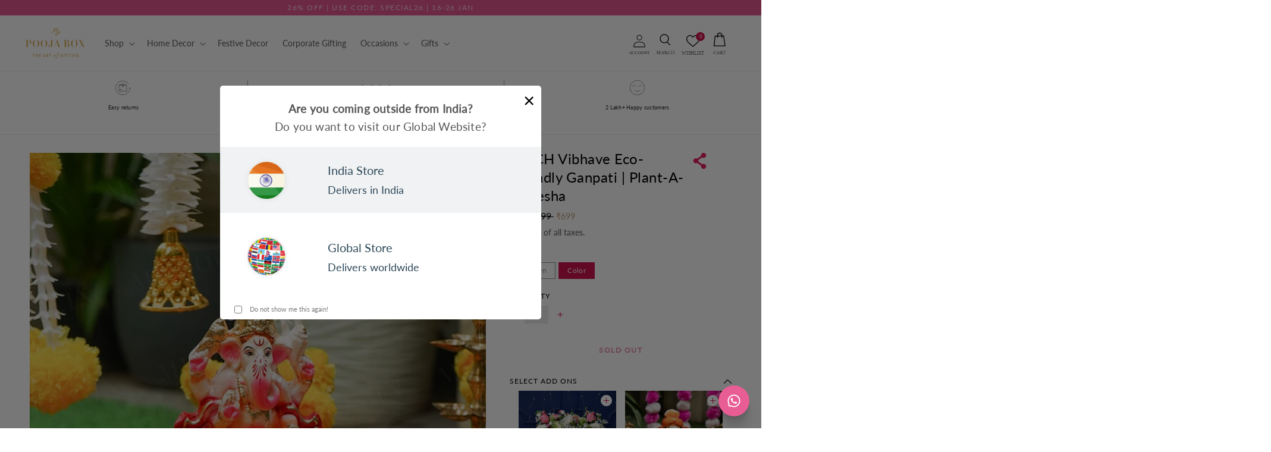

--- FILE ---
content_type: text/html; charset=utf-8
request_url: https://www.mypoojabox.in/products/6inch-vibhave-eco-friendly-ganpati-plant-a-ganesha?variant=40038710935724
body_size: 105829
content:
<!doctype html>
<html class="no-js" lang="en">
  <head>
    
    <meta charset="utf-8">
    <meta http-equiv="X-UA-Compatible" content="IE=edge">
    <meta name="viewport" content="width=device-width, initial-scale=1, maximum-scale=1">
    <meta name="theme-color" content="">
    <link rel="canonical" href="https://www.mypoojabox.in/products/6inch-vibhave-eco-friendly-ganpati-plant-a-ganesha">
    <link rel="preconnect" href="https://cdn.shopify.com" crossorigin>
    <link rel="dns-prefetch" href="https://fonts.googleapis.com">
    <link rel="dns-prefetch" href="https://fonts.gstatic.com">
    <link rel="dns-prefetch" href="https://api.ipify.org">
    <meta name="apple-itunes-app" content="app-id=7WN8JR2SQG.com.mobikasa.mypoojaboxapp">
    <meta name="google-site-verification" content="qKO1kRyoTUDligq39Y-YZq0F8vo2cxLiqyJ4Pd66DdU" />
    <style>
      body {
        min-height: 100vh;
      }
    </style><script>
    window.YETT_BLACKLIST = [/gswwc3hfxf9rv4tm-20903151.shopifypreview.com/, /scripts.clarity.ms/, /staticlib.vizupcommerce.com/, /vizup/, /shoppable.*video/, /script.hotjar.com/, /cdn.mxpnl.com/]
    !function(t,e){"object"==typeof exports&&"undefined"!=typeof module?e(exports):"function"==typeof define&&define.amd?define(["exports"],e):e((t="undefined"!=typeof globalThis?globalThis:t||self).yett={})}(this,(function(t){"use strict";var e="javascript/blocked",r={blacklist:window.YETT_BLACKLIST,whitelist:window.YETT_WHITELIST},n={blacklisted:[]},i=function(t,n){return t&&(!n||n!==e)&&(!r.blacklist||r.blacklist.some((function(e){return e.test(t)})))&&(!r.whitelist||r.whitelist.every((function(e){return!e.test(t)})))},o=function(t){var e=t.getAttribute("src");return r.blacklist&&r.blacklist.every((function(t){return!t.test(e)}))||r.whitelist&&r.whitelist.some((function(t){return t.test(e)}))},c=new MutationObserver((function(t){for(var r=0;r<t.length;r++)for(var o=t[r].addedNodes,c=function(t){var r=o[t];if(1===r.nodeType&&"SCRIPT"===r.tagName){var c=r.src,l=r.type;if(i(c,l)){n.blacklisted.push([r,r.type]),r.type=e;r.addEventListener("beforescriptexecute",(function t(n){r.getAttribute("type")===e&&n.preventDefault(),r.removeEventListener("beforescriptexecute",t)})),r.parentElement&&r.parentElement.removeChild(r)}}},l=0;l<o.length;l++)c(l)}));function l(t,e){var r=Object.keys(t);if(Object.getOwnPropertySymbols){var n=Object.getOwnPropertySymbols(t);e&&(n=n.filter((function(e){return Object.getOwnPropertyDescriptor(t,e).enumerable}))),r.push.apply(r,n)}return r}function a(t){for(var e=1;e<arguments.length;e++){var r=null!=arguments[e]?arguments[e]:{};e%2?l(Object(r),!0).forEach((function(e){s(t,e,r[e])})):Object.getOwnPropertyDescriptors?Object.defineProperties(t,Object.getOwnPropertyDescriptors(r)):l(Object(r)).forEach((function(e){Object.defineProperty(t,e,Object.getOwnPropertyDescriptor(r,e))}))}return t}function s(t,e,r){return e in t?Object.defineProperty(t,e,{value:r,enumerable:!0,configurable:!0,writable:!0}):t[e]=r,t}function u(t,e){return function(t){if(Array.isArray(t))return t}(t)||function(t,e){var r=null==t?null:"undefined"!=typeof Symbol&&t[Symbol.iterator]||t["@@iterator"];if(null==r)return;var n,i,o=[],c=!0,l=!1;try{for(r=r.call(t);!(c=(n=r.next()).done)&&(o.push(n.value),!e||o.length!==e);c=!0);}catch(t){l=!0,i=t}finally{try{c||null==r.return||r.return()}finally{if(l)throw i}}return o}(t,e)||f(t,e)||function(){throw new TypeError("Invalid attempt to destructure non-iterable instance.\nIn order to be iterable, non-array objects must have a [Symbol.iterator]() method.")}()}function p(t){return function(t){if(Array.isArray(t))return y(t)}(t)||function(t){if("undefined"!=typeof Symbol&&null!=t[Symbol.iterator]||null!=t["@@iterator"])return Array.from(t)}(t)||f(t)||function(){throw new TypeError("Invalid attempt to spread non-iterable instance.\nIn order to be iterable, non-array objects must have a [Symbol.iterator]() method.")}()}function f(t,e){if(t){if("string"==typeof t)return y(t,e);var r=Object.prototype.toString.call(t).slice(8,-1);return"Object"===r&&t.constructor&&(r=t.constructor.name),"Map"===r||"Set"===r?Array.from(t):"Arguments"===r||/^(?:Ui|I)nt(?:8|16|32)(?:Clamped)?Array$/.test(r)?y(t,e):void 0}}function y(t,e){(null==e||e>t.length)&&(e=t.length);for(var r=0,n=new Array(e);r<e;r++)n[r]=t[r];return n}c.observe(document.documentElement,{childList:!0,subtree:!0});var b=document.createElement,d={src:Object.getOwnPropertyDescriptor(HTMLScriptElement.prototype,"src"),type:Object.getOwnPropertyDescriptor(HTMLScriptElement.prototype,"type")};document.createElement=function(){for(var t=arguments.length,r=new Array(t),n=0;n<t;n++)r[n]=arguments[n];if("script"!==r[0].toLowerCase())return b.bind(document).apply(void 0,r);var o=b.bind(document).apply(void 0,r);try{Object.defineProperties(o,{src:a(a({},d.src),{},{set:function(t){i(t,o.type)&&d.type.set.call(this,e),d.src.set.call(this,t)}}),type:a(a({},d.type),{},{get:function(){var t=d.type.get.call(this);return t===e||i(this.src,t)?null:t},set:function(t){var r=i(o.src,o.type)?e:t;d.type.set.call(this,r)}})}),o.setAttribute=function(t,e){"type"===t||"src"===t?o[t]=e:HTMLScriptElement.prototype.setAttribute.call(o,t,e)}}catch(t){console.warn("Yett: unable to prevent script execution for script src ",o.src,".\n",'A likely cause would be because you are using a third-party browser extension that monkey patches the "document.createElement" function.')}return o};var v=new RegExp("[|\\{}()[\\]^$+*?.]","g");t.unblock=function(){for(var t=arguments.length,i=new Array(t),l=0;l<t;l++)i[l]=arguments[l];i.length<1?(r.blacklist=[],r.whitelist=[]):(r.blacklist&&(r.blacklist=r.blacklist.filter((function(t){return i.every((function(e){return"string"==typeof e?!t.test(e):e instanceof RegExp?t.toString()!==e.toString():void 0}))}))),r.whitelist&&(r.whitelist=[].concat(p(r.whitelist),p(i.map((function(t){if("string"==typeof t){var e=".*"+t.replace(v,"\\$&")+".*";if(r.whitelist.every((function(t){return t.toString()!==e.toString()})))return new RegExp(e)}else if(t instanceof RegExp&&r.whitelist.every((function(e){return e.toString()!==t.toString()})))return t;return null})).filter(Boolean)))));for(var a=document.querySelectorAll('script[type="'.concat(e,'"]')),s=0;s<a.length;s++){var f=a[s];o(f)&&(n.blacklisted.push([f,"application/javascript"]),f.parentElement.removeChild(f))}var y=0;p(n.blacklisted).forEach((function(t,e){var r=u(t,2),i=r[0],c=r[1];if(o(i)){for(var l=document.createElement("script"),a=0;a<i.attributes.length;a++){var s=i.attributes[a];"src"!==s.name&&"type"!==s.name&&l.setAttribute(s.name,i.attributes[a].value)}l.setAttribute("src",i.src),l.setAttribute("type",c||"application/javascript"),document.head.appendChild(l),n.blacklisted.splice(e-y,1),y++}})),r.blacklist&&r.blacklist.length<1&&c.disconnect()},Object.defineProperty(t,"__esModule",{value:!0})}));
</script>
    <!-- dataLayer Code -->
    <script>  
  (function() {
      class Ultimate_Shopify_DataLayer {
        constructor() {
          window.dataLayer = window.dataLayer || []; 
          // use a prefix of events name
          this.eventPrefix = '';
          //Keep the value false to get non-formatted product ID
          this.formattedItemId = true; 
          // data schema
          this.dataSchema = {
            ecommerce: {
                show: true
            },
            dynamicRemarketing: {
                show: false,
                business_vertical: 'retail'
            }
          }

          // add to wishlist selectors
          this.addToWishListSelectors = {
            'addWishListIcon': '.wishlist-engine-button',
            'gridItemSelector': '.grid__item',
            'productLinkSelector': 'a[href*="/products/"]'
          }

          // quick view selectors
          this.quickViewSelector = {
            'quickViewElement': '',
            'gridItemSelector': '',
            'productLinkSelector': 'a[href*="/products/"]'
          }

          // mini cart button selector
          this.miniCartButton = [
            'a[href="/cart"]', 
          ];
          this.miniCartAppersOn = 'click';


          // begin checkout buttons/links selectors
          this.beginCheckoutButtons = [
            'input[name="checkout"]',
            'button[name="checkout"]',
            'a[href="/checkout"]',
            '.additional-checkout-buttons',
          ];

          // direct checkout button selector
          this.shopifyDirectCheckoutButton = [
            '.shopify-payment-button'
          ]

          //Keep the value true if Add to Cart redirects to the cart page
          this.isAddToCartRedirect = false;
          
          // keep the value false if cart items increment/decrement/remove refresh page 
          this.isAjaxCartIncrementDecrement = true;
          

          // Caution: Do not modify anything below this line, as it may result in it not functioning correctly.
          this.cart = {"note":null,"attributes":{},"original_total_price":0,"total_price":0,"total_discount":0,"total_weight":0.0,"item_count":0,"items":[],"requires_shipping":false,"currency":"INR","items_subtotal_price":0,"cart_level_discount_applications":[],"checkout_charge_amount":0}
          this.countryCode = "IN";
          this.collectData();  
          this.storeURL = "https://www.mypoojabox.in";
          localStorage.setItem('shopCountryCode', this.countryCode);
        }

        updateCart() {
          fetch("/cart.js")
          .then((response) => response.json())
          .then((data) => {
            this.cart = data;
          });
        }

       debounce(delay) {         
          let timeoutId;
          return function(func) {
            const context = this;
            const args = arguments;
            
            clearTimeout(timeoutId);
            
            timeoutId = setTimeout(function() {
              func.apply(context, args);
            }, delay);
          };
        }

        collectData() { 
            this.customerData();
            this.ajaxRequestData();
            this.searchPageData();
            this.miniCartData();
            this.beginCheckoutData();
  
            
  
            
              this.productSinglePage();
            
  
            
            
            this.addToWishListData();
            this.quickViewData();
            this.formData();
        }        

        //logged in customer data 
        customerData() {
            const currentUser = {};
            

            if (currentUser.email) {
              currentUser.hash_email = "e3b0c44298fc1c149afbf4c8996fb92427ae41e4649b934ca495991b7852b855"
            }

            if (currentUser.phone) {
              currentUser.hash_phone = "e3b0c44298fc1c149afbf4c8996fb92427ae41e4649b934ca495991b7852b855"
            }

            window.dataLayer = window.dataLayer || [];
            dataLayer.push({
              customer: currentUser
            });
        }

        // add_to_cart, remove_from_cart, search
        ajaxRequestData() {
          const self = this;
          
          // handle non-ajax add to cart
          if(this.isAddToCartRedirect) {
            document.addEventListener('submit', function(event) {
              const addToCartForm = event.target.closest('form[action="/cart/add"]');
              if(addToCartForm) {
                event.preventDefault();
                
                const formData = new FormData(addToCartForm);
            
                fetch(window.Shopify.routes.root + 'cart/add.js', {
                  method: 'POST',
                  body: formData
                })
                .then(response => {
                    window.location.href = "/cart";
                })
                .catch((error) => {
                  // Error handled silently
                });
              }
            });
          }
          
          // fetch
          let originalFetch = window.fetch;
          let debounce = this.debounce(800);
          
          window.fetch = function () {
            return originalFetch.apply(this, arguments).then((response) => {
              if (response.ok) {
                let cloneResponse = response.clone();
                let requestURL = arguments[0];
                
                if(/.*\/search\/?.*\?.*q=.+/.test(requestURL) && !requestURL.includes('&requestFrom=uldt')) {   
                  const queryString = requestURL.split('?')[1];
                  const urlParams = new URLSearchParams(queryString);
                  const search_term = urlParams.get("q");

                  debounce(function() {
                    fetch(`${self.storeURL}/search/suggest.json?q=${search_term}&resources[type]=product&requestFrom=uldt`)
                      .then(res => res.json())
                      .then(function(data) {
                            const products = data.resources.results.products;
                            if(products.length) {
                              const fetchRequests = products.map(product =>
                                fetch(`${self.storeURL}/${product.url.split('?')[0]}.js`)
                                  .then(response => response.json())
                                  .catch(error => {
                                    // Error handled silently
                                  })
                              );

                              Promise.all(fetchRequests)
                                .then(products => {
                                    const items = products.map((product) => {
                                      return {
                                        product_id: product.id,
                                        product_title: product.title,
                                        variant_id: product.variants[0].id,
                                        variant_title: product.variants[0].title,
                                        vendor: product.vendor,
                                        total_discount: 0,
                                        final_price: product.price_min,
                                        product_type: product.type, 
                                        quantity: 1,
                                        sku : product.variants[0].sku
                                      }
                                    });

                                    self.ecommerceDataLayer('search', {search_term, items});
                                })
                            }else {
                              self.ecommerceDataLayer('search', {search_term, items: []});
                            }
                      });
                  });
                }
                else if (requestURL.includes("/cart/add")) {
                  cloneResponse.text().then((text) => {
                    let data = JSON.parse(text);

                    if(data.items && Array.isArray(data.items)) {
                      data.items.forEach(function(item) {
                         self.ecommerceDataLayer('add_to_cart', {items: [item]});
                      })
                    } else {
                      self.ecommerceDataLayer('add_to_cart', {items: [data]});
                    }
                    self.updateCart();
                  });
                }else if(requestURL.includes("/cart/change") || requestURL.includes("/cart/update")) {
                  
                   cloneResponse.text().then((text) => {
                     
                    let newCart = JSON.parse(text);
                    let newCartItems = newCart.items;
                    let oldCartItems = self.cart.items;

                    for(let i = 0; i < oldCartItems.length; i++) {
                      let item = oldCartItems[i];
                      let newItem = newCartItems.find(newItems => newItems.id === item.id);


                      if(newItem) {

                        if(newItem.quantity > item.quantity) {
                          // cart item increment
                          let quantity = (newItem.quantity - item.quantity);
                          let updatedItem = {...item, quantity}
                          self.ecommerceDataLayer('add_to_cart', {items: [updatedItem]});
                          self.updateCart(); 

                        }else if(newItem.quantity < item.quantity) {
                          // cart item decrement
                          let quantity = (item.quantity - newItem.quantity);
                          let updatedItem = {...item, quantity}
                          self.ecommerceDataLayer('remove_from_cart', {items: [updatedItem]});
                          self.updateCart(); 
                        }
                        

                      }else {
                        self.ecommerceDataLayer('remove_from_cart', {items: [item]});
                        self.updateCart(); 
                      }
                    }
                     
                  });
                }
              }
              return response;
            });
          }
          // end fetch 


          //xhr
          var origXMLHttpRequest = XMLHttpRequest;
          XMLHttpRequest = function() {
            var requestURL;
    
            var xhr = new origXMLHttpRequest();
            var origOpen = xhr.open;
            var origSend = xhr.send;
            
            // Override the `open` function.
            xhr.open = function(method, url) {
                requestURL = url;
                return origOpen.apply(this, arguments);
            };
    
    
            xhr.send = function() {
    
                // Only proceed if the request URL matches what we're looking for.
                if (requestURL.includes("/cart/add") || requestURL.includes("/cart/change") || /.*\/search\/?.*\?.*q=.+/.test(requestURL)) {
        
                    xhr.addEventListener('load', function() {
                        if (xhr.readyState === 4) {
                            if (xhr.status >= 200 && xhr.status < 400) { 

                              if(/.*\/search\/?.*\?.*q=.+/.test(requestURL) && !requestURL.includes('&requestFrom=uldt')) {
                                const queryString = requestURL.split('?')[1];
                                const urlParams = new URLSearchParams(queryString);
                                const search_term = urlParams.get("q");

                                debounce(function() {
                                    fetch(`${self.storeURL}/search/suggest.json?q=${search_term}&resources[type]=product&requestFrom=uldt`)
                                      .then(res => res.json())
                                      .then(function(data) {
                                            const products = data.resources.results.products;
                                            if(products.length) {
                                              const fetchRequests = products.map(product =>
                                                fetch(`${self.storeURL}/${product.url.split('?')[0]}.js`)
                                                  .then(response => response.json())
                                                  .catch(error => {
                                    // Error handled silently
                                  })
                                              );
                
                                              Promise.all(fetchRequests)
                                                .then(products => {
                                                    const items = products.map((product) => {
                                                      return {
                                                        product_id: product.id,
                                                        product_title: product.title,
                                                        variant_id: product.variants[0].id,
                                                        variant_title: product.variants[0].title,
                                                        vendor: product.vendor,
                                                        total_discount: 0,
                                                        final_price: product.price_min,
                                                        product_type: product.type, 
                                                        quantity: 1
                                                      }
                                                    });
                
                                                    self.ecommerceDataLayer('search', {search_term, items});
                                                })
                                            }else {
                                              self.ecommerceDataLayer('search', {search_term, items: []});
                                            }
                                      });
                                  });

                              }

                              else if(requestURL.includes("/cart/add")) {
                                  const data = JSON.parse(xhr.responseText);

                                  if(data.items && Array.isArray(data.items)) {
                                    data.items.forEach(function(item) {
                                        self.ecommerceDataLayer('add_to_cart', {items: [item]});
                                      })
                                  } else {
                                    self.ecommerceDataLayer('add_to_cart', {items: [data]});
                                  }
                                  self.updateCart();
                                 
                               }else if(requestURL.includes("/cart/change")) {
                                 
                                  const newCart = JSON.parse(xhr.responseText);
                                  const newCartItems = newCart.items;
                                  let oldCartItems = self.cart.items;
              
                                  for(let i = 0; i < oldCartItems.length; i++) {
                                    let item = oldCartItems[i];
                                    let newItem = newCartItems.find(newItems => newItems.id === item.id);
              
              
                                    if(newItem) {
                                      if(newItem.quantity > item.quantity) {
                                        // cart item increment
                                        let quantity = (newItem.quantity - item.quantity);
                                        let updatedItem = {...item, quantity}
                                        self.ecommerceDataLayer('add_to_cart', {items: [updatedItem]});
                                        self.updateCart(); 
              
                                      }else if(newItem.quantity < item.quantity) {
                                        // cart item decrement
                                        let quantity = (item.quantity - newItem.quantity);
                                        let updatedItem = {...item, quantity}
                                        self.ecommerceDataLayer('remove_from_cart', {items: [updatedItem]});
                                        self.updateCart(); 
                                      }
                                      
              
                                    }else {
                                      self.ecommerceDataLayer('remove_from_cart', {items: [item]});
                                      self.updateCart(); 
                                    }
                                  }
                               }          
                            }
                        }
                    });
                }
    
                return origSend.apply(this, arguments);
            };
    
            return xhr;
          }; 
          //end xhr
        }

        // search event from search page
        searchPageData() {
          const self = this;
          let pageUrl = window.location.href;
          
          if(/.+\/search\?.*\&?q=.+/.test(pageUrl)) {   
            const queryString = pageUrl.split('?')[1];
            const urlParams = new URLSearchParams(queryString);
            const search_term = urlParams.get("q");
                
            fetch(`https://www.mypoojabox.in/search/suggest.json?q=${search_term}&resources[type]=product&requestFrom=uldt`)
            .then(res => res.json())
            .then(function(data) {
                  const products = data.resources.results.products;
                  if(products.length) {
                    const fetchRequests = products.map(product =>
                      fetch(`${self.storeURL}/${product.url.split('?')[0]}.js`)
                        .then(response => response.json())
                        .catch(error => {
                          // Error handled silently
                        })
                    );
                    Promise.all(fetchRequests)
                    .then(products => {
                        const items = products.map((product) => {
                            return {
                            product_id: product.id,
                            product_title: product.title,
                            variant_id: product.variants[0].id,
                            variant_title: product.variants[0].title,
                            vendor: product.vendor,
                            total_discount: 0,
                            final_price: product.price_min,
                            product_type: product.type, 
                            quantity: 1
                            }
                        });

                        self.ecommerceDataLayer('search', {search_term, items});
                    });
                  }else {
                    self.ecommerceDataLayer('search', {search_term, items: []});
                  }
            });
          }
        }

        // view_cart
        miniCartData() {
          if(this.miniCartButton.length) {
            let self = this;
            if(this.miniCartAppersOn === 'hover') {
              this.miniCartAppersOn = 'mouseenter';
            }
            this.miniCartButton.forEach((selector) => {
              let miniCartButtons = document.querySelectorAll(selector);
              miniCartButtons.forEach((miniCartButton) => {
                  miniCartButton.addEventListener(self.miniCartAppersOn, () => {
                    self.ecommerceDataLayer('view_cart', self.cart);
                  });
              })
            });
          }
        }

        // begin_checkout
        beginCheckoutData() {
          let self = this;
          document.addEventListener('pointerdown', () => {
            let targetElement = event.target.closest(self.beginCheckoutButtons.join(', '));
            if(targetElement) {
              self.ecommerceDataLayer('begin_checkout', self.cart);
            }
          });
        }

        // view_cart, add_to_cart, remove_from_cart
        viewCartPageData() {
          
          this.ecommerceDataLayer('view_cart', this.cart);

          //if cart quantity chagne reload page 
          if(!this.isAjaxCartIncrementDecrement) {
            const self = this;
            document.addEventListener('pointerdown', (event) => {
              const target = event.target.closest('a[href*="/cart/change?"]');
              if(target) {
                const linkUrl = target.getAttribute('href');
                const queryString = linkUrl.split("?")[1];
                const urlParams = new URLSearchParams(queryString);
                const newQuantity = urlParams.get("quantity");
                const line = urlParams.get("line");
                const cart_id = urlParams.get("id");
                
                
                if(newQuantity && (line || cart_id)) {
                  let item = line ? {...self.cart.items[line - 1]} : self.cart.items.find(item => item.key === cart_id);
        
                  let event = 'add_to_cart';
                  if(newQuantity < item.quantity) {
                    event = 'remove_from_cart';
                  }
        
                  let quantity = Math.abs(newQuantity - item.quantity);
                  item['quantity'] = quantity;
        
                  self.ecommerceDataLayer(event, {items: [item]});
                }
              }
            });
          }
        }

        productSinglePage() {
        
          const item = {
              product_id: 6799759114412,
              variant_id: 40038710935724,
              product_title: "6INCH Vibhave Eco-Friendly Ganpati | Plant-A-Ganesha",
              line_level_total_discount: 0,
              vendor: "Meera",
              sku: "MPB5097-A",
              product_type: "idol",
              item_list_id: 302836809900,
              item_list_name: "All Products",
              
                variant_title: "Color",
              
              final_price: 69900,
              quantity: 1
          };
          
          const variants = [{"id":40038710968492,"title":"Brown","option1":"Brown","option2":null,"option3":null,"sku":"MPB5097","requires_shipping":true,"taxable":true,"featured_image":{"id":37050937966764,"product_id":6799759114412,"position":3,"created_at":"2024-07-08T16:24:40+05:30","updated_at":"2024-07-15T11:07:51+05:30","alt":"Brown","width":1800,"height":1800,"src":"\/\/www.mypoojabox.in\/cdn\/shop\/files\/DSC06765_copy.jpg?v=1721021871","variant_ids":[40038710968492]},"available":true,"name":"6INCH Vibhave Eco-Friendly Ganpati | Plant-A-Ganesha - Brown","public_title":"Brown","options":["Brown"],"price":49900,"weight":500,"compare_at_price":69900,"inventory_quantity":68,"inventory_management":"shopify","inventory_policy":"deny","barcode":"10968492","featured_media":{"alt":"Brown","id":29713017667756,"position":3,"preview_image":{"aspect_ratio":1.0,"height":1800,"width":1800,"src":"\/\/www.mypoojabox.in\/cdn\/shop\/files\/DSC06765_copy.jpg?v=1721021871"}},"requires_selling_plan":false,"selling_plan_allocations":[]},{"id":40038710935724,"title":"Color","option1":"Color","option2":null,"option3":null,"sku":"MPB5097-A","requires_shipping":true,"taxable":true,"featured_image":{"id":37100289163436,"product_id":6799759114412,"position":12,"created_at":"2024-07-15T15:29:13+05:30","updated_at":"2024-07-17T00:24:26+05:30","alt":"Color","width":800,"height":800,"src":"\/\/www.mypoojabox.in\/cdn\/shop\/files\/DSC07026_copy.jpg?v=1721156066","variant_ids":[40038710935724]},"available":false,"name":"6INCH Vibhave Eco-Friendly Ganpati | Plant-A-Ganesha - Color","public_title":"Color","options":["Color"],"price":69900,"weight":500,"compare_at_price":79900,"inventory_quantity":0,"inventory_management":"shopify","inventory_policy":"deny","barcode":"10935724","featured_media":{"alt":"Color","id":29749252784300,"position":12,"preview_image":{"aspect_ratio":1.0,"height":800,"width":800,"src":"\/\/www.mypoojabox.in\/cdn\/shop\/files\/DSC07026_copy.jpg?v=1721156066"}},"requires_selling_plan":false,"selling_plan_allocations":[]}]
          this.ecommerceDataLayer('view_item', {items: [item]});

          if(this.shopifyDirectCheckoutButton.length) {
              let self = this;
              document.addEventListener('pointerdown', (event) => {  
                let target = event.target;
                let checkoutButton = event.target.closest(this.shopifyDirectCheckoutButton.join(', '));

                if(checkoutButton && (variants || self.quickViewVariants)) {

                    let checkoutForm = checkoutButton.closest('form[action*="/cart/add"]');
                    if(checkoutForm) {

                        let variant_id = null;
                        let varientInput = checkoutForm.querySelector('input[name="id"]');
                        let varientIdFromURL = new URLSearchParams(window.location.search).get('variant');
                        let firstVarientId = item.variant_id;

                        if(varientInput) {
                          variant_id = parseInt(varientInput.value);
                        }else if(varientIdFromURL) {
                          variant_id = varientIdFromURL;
                        }else if(firstVarientId) {
                          variant_id = firstVarientId;
                        }

                        if(variant_id) {
                            variant_id = parseInt(variant_id);

                            let quantity = 1;
                            let quantitySelector = checkoutForm.getAttribute('id');
                            if(quantitySelector) {
                              let quentityInput = document.querySelector('input[name="quantity"][form="'+quantitySelector+'"]');
                              if(quentityInput) {
                                  quantity = +quentityInput.value;
                              }
                            }
                          
                            if(variant_id) {
                                let variant = variants.find(item => item.id === +variant_id);
                                if(variant && item) {
                                    variant_id
                                    item['variant_id'] = variant_id;
                                    item['variant_title'] = variant.title;
                                    item['final_price'] = variant.price;
                                    item['quantity'] = quantity;
                                    
                                    self.ecommerceDataLayer('add_to_cart', {items: [item]});
                                    self.ecommerceDataLayer('begin_checkout', {items: [item]});
                                }else if(self.quickViewedItem) {                                  
                                  let variant = self.quickViewVariants.find(item => item.id === +variant_id);
                                  if(variant) {
                                    self.quickViewedItem['variant_id'] = variant_id;
                                    self.quickViewedItem['variant_title'] = variant.title;
                                    self.quickViewedItem['final_price'] = parseFloat(variant.price) * 100;
                                    self.quickViewedItem['quantity'] = quantity;
                                    
                                    self.ecommerceDataLayer('add_to_cart', {items: [self.quickViewedItem]});
                                    self.ecommerceDataLayer('begin_checkout', {items: [self.quickViewedItem]});
                                    
                                  }
                                }
                            }
                        }
                    }

                }
              }); 
          }
          
          
        }

        collectionsPageData() {
          var ecommerce = {
            'items': [
              
              ]
          };

          ecommerce['item_list_id'] = null
          ecommerce['item_list_name'] = null

          this.ecommerceDataLayer('view_item_list', ecommerce);
        }
        
        
        // add to wishlist
         // add to wishlist
        addToWishListData() {
          if(this.addToWishListSelectors && this.addToWishListSelectors.addWishListIcon) {
            const self = this;
            document.addEventListener('pointerdown', (event) => {
              let target = event.target;
              
              if(target.closest(self.addToWishListSelectors.addWishListIcon)) {
                let pageULR = window.location.href.replace(/\?.+/, '');
                let requestURL = undefined;
          
                if(/\/products\/[^/]+$/.test(pageULR)) {
                  requestURL = pageULR;
                } else if(self.addToWishListSelectors.gridItemSelector && self.addToWishListSelectors.productLinkSelector) {
                  let itemElement = target.closest(self.addToWishListSelectors.gridItemSelector);
                  if(itemElement) {
                    let linkElement = itemElement.querySelector(self.addToWishListSelectors.productLinkSelector); 
                    if(linkElement) {
                      let link = linkElement.getAttribute('href').replace(/\?.+/g, '');
                      if(link && /\/products\/[^/]+$/.test(link)) {
                        requestURL = link;
                      }
                    }
                  }
                }

                if(requestURL) {
                  fetch(requestURL + '.json')
                    .then(res => res.json())
                    .then(result => {
                      let data = result.product;                    
                      if(data) {
                        let dataLayerData = {
                          product_id: data.id,
                            variant_id: data.variants[0].id,
                          product_title: data.title + ' - ' + data.variants[0].sku,
                          quantity: 1,
                          final_price: parseFloat(data.variants[0].price) * 100,
                          total_discount: 0,
                          product_type: data.product_type,
                          vendor: data.vendor,
                          variant_title: (data.variants[0].title !== 'Default Title') ? data.variants[0].title : undefined,
                          sku: data.variants[0].sku,
                        }

                        
                        
                        Shopify.analytics.publish('add_to_wishlist', {
                          dataLayerData: dataLayerData
                        }); 
                      }
                    });
                }
              }
            });
          }
        }

        quickViewData() {
          if(this.quickViewSelector.quickViewElement && this.quickViewSelector.gridItemSelector && this.quickViewSelector.productLinkSelector) {
            const self = this;
            document.addEventListener('pointerdown', (event) => {
              let target = event.target;
              if(target.closest(self.quickViewSelector.quickViewElement)) {
                let requestURL = undefined;
                let itemElement = target.closest(this.quickViewSelector.gridItemSelector );
                
                if(itemElement) {
                  let linkElement = itemElement.querySelector(self.quickViewSelector.productLinkSelector); 
                  if(linkElement) {
                    let link = linkElement.getAttribute('href').replace(/\?.+/g, '');
                    if(link && /\/products\/[^/]+$/.test(link)) {
                      requestURL = link;
                    }
                  }
                }   
                
                if(requestURL) {
                    fetch(requestURL + '.json')
                      .then(res => res.json())
                      .then(result => {
                        let data = result.product;    
                        if(data) {
                          let dataLayerData = {
                            product_id: data.id,
                            variant_id: data.variants[0].id,
                            product_title: data.title + ' ' + data.variants[0].sku,
                            quantity: 1,
                            final_price: parseFloat(data.variants[0].price) * 100,
                            total_discount: 0,
                            product_type: data.product_type,
                            vendor: data.vendor,
                            variant_title: (data.variants[0].title !== 'Default Title') ? data.variants[0].title : undefined,
                            sku: data.variants[0].sku,
                          }
  
                          self.ecommerceDataLayer('view_item', {items: [dataLayerData]});
                          self.quickViewVariants = data.variants;
                          self.quickViewedItem = dataLayerData;
                        }
                      });
                  }
              }
            });

            
          }
        }

        // all ecommerce events
        ecommerceDataLayer(event, data) {
          const self = this;
          dataLayer.push({ 'ecommerce': null });
          const dataLayerData = {
            "event": this.eventPrefix + event,
            'ecommerce': {
               'currency': this.cart.currency,
               'items': data.items.map((item, index) => {
                 const dataLayerItem = {
                    'index': index,
                    'item_id': this.formattedItemId  ? `shopify_${this.countryCode}_${item.product_id}_${item.variant_id}` : item.product_id.toString(),
                    'product_id': item.product_id.toString(),
                    'variant_id': item.variant_id.toString(),
                    'item_name': item.product_title + ' - ' + item.sku,
                    'quantity': item.quantity,
                    'price': +((item.final_price / 100).toFixed(2)),
                    'discount': item.total_discount ? +((item.total_discount / 100).toFixed(2)) : 0 
                }

                if(item.product_type) {
                  dataLayerItem['item_category'] = item.product_type;
                }
                
                if(item.vendor) {
                  dataLayerItem['item_brand'] = item.vendor;
                }
               
                if(item.variant_title && item.variant_title !== 'Default Title') {
                  dataLayerItem['item_variant'] = item.variant_title;
                }
              
                if(item.sku) {
                  dataLayerItem['sku'] = item.sku;
                }

                if(item.item_list_name) {
                  dataLayerItem['item_list_name'] = item.item_list_name;
                }

                if(item.item_list_id) {
                  dataLayerItem['item_list_id'] = item.item_list_id.toString()
                }

                return dataLayerItem;
              })
            }
          }

          if(data.total_price !== undefined) {
            dataLayerData['ecommerce']['value'] =  +((data.total_price / 100).toFixed(2));
          } else {
            dataLayerData['ecommerce']['value'] = +(dataLayerData['ecommerce']['items'].reduce((total, item) => total + (item.price * item.quantity), 0)).toFixed(2);
          }
          
          if(data.item_list_id) {
            dataLayerData['ecommerce']['item_list_id'] = data.item_list_id;
          }
          
          if(data.item_list_name) {
            dataLayerData['ecommerce']['item_list_name'] = data.item_list_name;
          }

          if(data.search_term) {
            dataLayerData['search_term'] = data.search_term;
          }

          if(self.dataSchema.dynamicRemarketing && self.dataSchema.dynamicRemarketing.show) {
            dataLayer.push({ 'dynamicRemarketing': null });
            dataLayerData['dynamicRemarketing'] = {
                value: dataLayerData.ecommerce.value,
                items: dataLayerData.ecommerce.items.map(item => ({id: item.item_id, google_business_vertical: self.dataSchema.dynamicRemarketing.business_vertical}))
            }
          }

          if(!self.dataSchema.ecommerce ||  !self.dataSchema.ecommerce.show) {
            delete dataLayerData['ecommerce'];
          }

          dataLayer.push(dataLayerData);
        }

        
        // contact form submit & newsletters signup
        formData() {
          const self = this;
          document.addEventListener('submit', function(event) {

            let targetForm = event.target.closest('form[action^="/contact"]');


            if(targetForm) {
              const formData = {
                form_location: window.location.href,
                form_id: targetForm.getAttribute('id'),
                form_classes: targetForm.getAttribute('class')
              };
                            
              let formType = targetForm.querySelector('input[name="form_type"]');
              let inputs = targetForm.querySelectorAll("input:not([type=hidden]):not([type=submit]), textarea, select");
              
              inputs.forEach(function(input) {
                var inputName = input.name;
                var inputValue = input.value;
                
                if (inputName && inputValue) {
                  var matches = inputName.match(/\[(.*?)\]/);
                  if (matches && matches.length > 1) {
                     var fieldName = matches[1];
                     formData[fieldName] = input.value;
                  }
                }
              });
              if(formType && formType.value === 'customer') {
                
                Shopify.analytics.publish('newsletter_signup', {
                  ...formData
                });
              } else if(formType && formType.value === 'contact') {
                
                Shopify.analytics.publish('contact_form_submit', {
                  ...formData
                });
              }
            }
          });

        }
      } 
      // end Ultimate_Shopify_DataLayer

      document.addEventListener('DOMContentLoaded', function() {
        try{
          new Ultimate_Shopify_DataLayer();
        }catch(error) {
          // Error handled silently
        }
      });
    
  })();
</script>

    
    
    
    

    
<link
        rel="icon"
        type="image/png"
        href="//www.mypoojabox.in/cdn/shop/files/favicon_e7636a22-f719-428a-8380-86d55e7c5e6c_32x32.png?v=1654094352"><link
        rel="preconnect"
        href="https://fonts.shopifycdn.com"
        crossorigin>
      <title>
        Buy 6INCH Vibhave Eco-Friendly Ganpati | Plant-A-Ganesha Online in India - Mypoojabox.in
      </title>
      <meta name="description" content="Buy 6INCH Vibhave Eco-Friendly Ganpati | Plant-A-Ganesha online at My Pooja Box. 
 

Ganesh Chaturthi not only commemorates the birthday of Lord Ganesh but also surrounds us with positivity. Plant-A-Ganesha is an eco-friendly initiative to make our environment a better, cleaner &amp; greener place. Order today!">
    

    

<meta property="og:site_name" content="mypoojabox">
<meta property="og:url" content="https://www.mypoojabox.in/products/6inch-vibhave-eco-friendly-ganpati-plant-a-ganesha">
<meta property="og:title" content="6INCH Vibhave Eco-Friendly Ganpati | Plant-A-Ganesha">
<meta property="og:type" content="product">
<meta property="og:description" content="Ganesh Chaturthi not only commemorates the birthday of Lord Ganesh but also surrounds us with positivity. Plant-A-Ganesha is an eco-friendly initiative to make our environment a better, cleaner &amp;amp; greener place. Our Eco-Friendly Ganpati Idols are 100% Biodegradable &amp;amp; handcrafted in India by skilful artisans. All"><meta property="og:image" content="http://www.mypoojabox.in/cdn/shop/files/DSC06767_copy.jpg?v=1721021967">
  <meta property="og:image:secure_url" content="https://www.mypoojabox.in/cdn/shop/files/DSC06767_copy.jpg?v=1721021967">
  <meta property="og:image:width" content="1800">
  <meta property="og:image:height" content="1800"><meta property="og:price:amount" content="499.00">
  <meta property="og:price:currency" content="INR"><meta name="twitter:card" content="summary_large_image">
<meta name="twitter:title" content="6INCH Vibhave Eco-Friendly Ganpati | Plant-A-Ganesha">
<meta name="twitter:description" content="Ganesh Chaturthi not only commemorates the birthday of Lord Ganesh but also surrounds us with positivity. Plant-A-Ganesha is an eco-friendly initiative to make our environment a better, cleaner &amp;amp; greener place. Our Eco-Friendly Ganpati Idols are 100% Biodegradable &amp;amp; handcrafted in India by skilful artisans. All">


    
    


<link rel="preload" href="//www.mypoojabox.in/cdn/shop/t/219/assets/global.min.js?v=94824957528624124071767793029" as="script">


<link rel="preload" href="//www.mypoojabox.in/cdn/shop/t/219/assets/base.css?v=141945492898007475831768558717" as="style">
<link rel="preload" href="//www.mypoojabox.in/cdn/shop/t/219/assets/component-menu-drawer.css?v=101903311932451998341751535897" as="style">
<link rel="preload" href="//www.mypoojabox.in/cdn/shop/t/219/assets/component-search.css?v=114848444198516830661768290857" as="style">


<link rel="preload" href="//www.mypoojabox.in/cdn/fonts/lato/lato_n4.c3b93d431f0091c8be23185e15c9d1fee1e971c5.woff2" as="font" type="font/woff2" crossorigin>

  <link rel="preload" href="//www.mypoojabox.in/cdn/shop/t/219/assets/pdp-quickview.css?v=16148653882466513881768290857" as="style">
  <link rel="modulepreload" href="//www.mypoojabox.in/cdn/shop/t/219/assets/product-form.js?v=75464039806375350981767793029">



  <link rel="prefetch" href="//www.mypoojabox.in/cdn/shop/t/219/assets/predictive-search.js?v=128877109899003300921765197962" as="script">



    <script src="//www.mypoojabox.in/cdn/shop/t/219/assets/global.min.js?v=94824957528624124071767793029" defer="defer"></script>
    
    
    
      <script>
        // Ensure klaviyo is available before any scripts try to use it
        window.klaviyo = window.klaviyo || [];
        window.klaviyo._globals = window.klaviyo._globals || {
          "platform": "shopify",
          "version": "3.0"
        };
      </script>
    
    <script>window.performance && window.performance.mark && window.performance.mark('shopify.content_for_header.start');</script><meta name="facebook-domain-verification" content="4u2p9q78roglig952veq5zsk4qf4v6">
<meta name="facebook-domain-verification" content="ozzecbxw77nmmr4fhl4dcrb5sm32is">
<meta name="google-site-verification" content="HRvmquVmUotggAN93_5B4Hik2vvATzK_yH8ARDXaZpE">
<meta id="shopify-digital-wallet" name="shopify-digital-wallet" content="/20903151/digital_wallets/dialog">
<link rel="alternate" type="application/json+oembed" href="https://www.mypoojabox.in/products/6inch-vibhave-eco-friendly-ganpati-plant-a-ganesha.oembed">
<script async="async" src="/checkouts/internal/preloads.js?locale=en-IN"></script>
<script id="shopify-features" type="application/json">{"accessToken":"8896148958ca9ab3180cf6c3acc72798","betas":["rich-media-storefront-analytics"],"domain":"www.mypoojabox.in","predictiveSearch":true,"shopId":20903151,"locale":"en"}</script>
<script>var Shopify = Shopify || {};
Shopify.shop = "my-pooja-box.myshopify.com";
Shopify.locale = "en";
Shopify.currency = {"active":"INR","rate":"1.0"};
Shopify.country = "IN";
Shopify.theme = {"name":"Gokwik Final Prod","id":135374176428,"schema_name":"Dawn","schema_version":"3.0.0","theme_store_id":887,"role":"main"};
Shopify.theme.handle = "null";
Shopify.theme.style = {"id":null,"handle":null};
Shopify.cdnHost = "www.mypoojabox.in/cdn";
Shopify.routes = Shopify.routes || {};
Shopify.routes.root = "/";</script>
<script type="module">!function(o){(o.Shopify=o.Shopify||{}).modules=!0}(window);</script>
<script>!function(o){function n(){var o=[];function n(){o.push(Array.prototype.slice.apply(arguments))}return n.q=o,n}var t=o.Shopify=o.Shopify||{};t.loadFeatures=n(),t.autoloadFeatures=n()}(window);</script>
<script id="shop-js-analytics" type="application/json">{"pageType":"product"}</script>
<script defer="defer" async type="module" src="//www.mypoojabox.in/cdn/shopifycloud/shop-js/modules/v2/client.init-shop-cart-sync_BT-GjEfc.en.esm.js"></script>
<script defer="defer" async type="module" src="//www.mypoojabox.in/cdn/shopifycloud/shop-js/modules/v2/chunk.common_D58fp_Oc.esm.js"></script>
<script defer="defer" async type="module" src="//www.mypoojabox.in/cdn/shopifycloud/shop-js/modules/v2/chunk.modal_xMitdFEc.esm.js"></script>
<script type="module">
  await import("//www.mypoojabox.in/cdn/shopifycloud/shop-js/modules/v2/client.init-shop-cart-sync_BT-GjEfc.en.esm.js");
await import("//www.mypoojabox.in/cdn/shopifycloud/shop-js/modules/v2/chunk.common_D58fp_Oc.esm.js");
await import("//www.mypoojabox.in/cdn/shopifycloud/shop-js/modules/v2/chunk.modal_xMitdFEc.esm.js");

  window.Shopify.SignInWithShop?.initShopCartSync?.({"fedCMEnabled":true,"windoidEnabled":true});

</script>
<script>(function() {
  var isLoaded = false;
  function asyncLoad() {
    if (isLoaded) return;
    isLoaded = true;
    var urls = ["\/\/d1liekpayvooaz.cloudfront.net\/apps\/customizery\/customizery.js?shop=my-pooja-box.myshopify.com","https:\/\/static.klaviyo.com\/onsite\/js\/klaviyo.js?company_id=TrVAuj\u0026shop=my-pooja-box.myshopify.com","https:\/\/static.klaviyo.com\/onsite\/js\/klaviyo.js?company_id=TrVAuj\u0026shop=my-pooja-box.myshopify.com","https:\/\/shy.elfsight.com\/p\/platform.js?shop=my-pooja-box.myshopify.com","https:\/\/d68ueg57a8p5r.cloudfront.net\/index.js?shop=my-pooja-box.myshopify.com","https:\/\/d1w9hiov3nbv3a.cloudfront.net\/index.js?unique_id=cc2f2c52-39c7-4ecb-bf53-4f476ed015e3\u0026shop=my-pooja-box.myshopify.com"];
    for (var i = 0; i < urls.length; i++) {
      var s = document.createElement('script');
      s.type = 'text/javascript';
      s.async = true;
      s.src = urls[i];
      var x = document.getElementsByTagName('script')[0];
      x.parentNode.insertBefore(s, x);
    }
  };
  if(window.attachEvent) {
    window.attachEvent('onload', asyncLoad);
  } else {
    window.addEventListener('load', asyncLoad, false);
  }
})();</script>
<script id="__st">var __st={"a":20903151,"offset":19800,"reqid":"60a455e1-c0a3-4911-b79d-fd061230b9b6-1769178540","pageurl":"www.mypoojabox.in\/products\/6inch-vibhave-eco-friendly-ganpati-plant-a-ganesha?variant=40038710935724","u":"234a1cd7ac38","p":"product","rtyp":"product","rid":6799759114412};</script>
<script>window.ShopifyPaypalV4VisibilityTracking = true;</script>
<script id="captcha-bootstrap">!function(){'use strict';const t='contact',e='account',n='new_comment',o=[[t,t],['blogs',n],['comments',n],[t,'customer']],c=[[e,'customer_login'],[e,'guest_login'],[e,'recover_customer_password'],[e,'create_customer']],r=t=>t.map((([t,e])=>`form[action*='/${t}']:not([data-nocaptcha='true']) input[name='form_type'][value='${e}']`)).join(','),a=t=>()=>t?[...document.querySelectorAll(t)].map((t=>t.form)):[];function s(){const t=[...o],e=r(t);return a(e)}const i='password',u='form_key',d=['recaptcha-v3-token','g-recaptcha-response','h-captcha-response',i],f=()=>{try{return window.sessionStorage}catch{return}},m='__shopify_v',_=t=>t.elements[u];function p(t,e,n=!1){try{const o=window.sessionStorage,c=JSON.parse(o.getItem(e)),{data:r}=function(t){const{data:e,action:n}=t;return t[m]||n?{data:e,action:n}:{data:t,action:n}}(c);for(const[e,n]of Object.entries(r))t.elements[e]&&(t.elements[e].value=n);n&&o.removeItem(e)}catch(o){console.error('form repopulation failed',{error:o})}}const l='form_type',E='cptcha';function T(t){t.dataset[E]=!0}const w=window,h=w.document,L='Shopify',v='ce_forms',y='captcha';let A=!1;((t,e)=>{const n=(g='f06e6c50-85a8-45c8-87d0-21a2b65856fe',I='https://cdn.shopify.com/shopifycloud/storefront-forms-hcaptcha/ce_storefront_forms_captcha_hcaptcha.v1.5.2.iife.js',D={infoText:'Protected by hCaptcha',privacyText:'Privacy',termsText:'Terms'},(t,e,n)=>{const o=w[L][v],c=o.bindForm;if(c)return c(t,g,e,D).then(n);var r;o.q.push([[t,g,e,D],n]),r=I,A||(h.body.append(Object.assign(h.createElement('script'),{id:'captcha-provider',async:!0,src:r})),A=!0)});var g,I,D;w[L]=w[L]||{},w[L][v]=w[L][v]||{},w[L][v].q=[],w[L][y]=w[L][y]||{},w[L][y].protect=function(t,e){n(t,void 0,e),T(t)},Object.freeze(w[L][y]),function(t,e,n,w,h,L){const[v,y,A,g]=function(t,e,n){const i=e?o:[],u=t?c:[],d=[...i,...u],f=r(d),m=r(i),_=r(d.filter((([t,e])=>n.includes(e))));return[a(f),a(m),a(_),s()]}(w,h,L),I=t=>{const e=t.target;return e instanceof HTMLFormElement?e:e&&e.form},D=t=>v().includes(t);t.addEventListener('submit',(t=>{const e=I(t);if(!e)return;const n=D(e)&&!e.dataset.hcaptchaBound&&!e.dataset.recaptchaBound,o=_(e),c=g().includes(e)&&(!o||!o.value);(n||c)&&t.preventDefault(),c&&!n&&(function(t){try{if(!f())return;!function(t){const e=f();if(!e)return;const n=_(t);if(!n)return;const o=n.value;o&&e.removeItem(o)}(t);const e=Array.from(Array(32),(()=>Math.random().toString(36)[2])).join('');!function(t,e){_(t)||t.append(Object.assign(document.createElement('input'),{type:'hidden',name:u})),t.elements[u].value=e}(t,e),function(t,e){const n=f();if(!n)return;const o=[...t.querySelectorAll(`input[type='${i}']`)].map((({name:t})=>t)),c=[...d,...o],r={};for(const[a,s]of new FormData(t).entries())c.includes(a)||(r[a]=s);n.setItem(e,JSON.stringify({[m]:1,action:t.action,data:r}))}(t,e)}catch(e){console.error('failed to persist form',e)}}(e),e.submit())}));const S=(t,e)=>{t&&!t.dataset[E]&&(n(t,e.some((e=>e===t))),T(t))};for(const o of['focusin','change'])t.addEventListener(o,(t=>{const e=I(t);D(e)&&S(e,y())}));const B=e.get('form_key'),M=e.get(l),P=B&&M;t.addEventListener('DOMContentLoaded',(()=>{const t=y();if(P)for(const e of t)e.elements[l].value===M&&p(e,B);[...new Set([...A(),...v().filter((t=>'true'===t.dataset.shopifyCaptcha))])].forEach((e=>S(e,t)))}))}(h,new URLSearchParams(w.location.search),n,t,e,['guest_login'])})(!0,!0)}();</script>
<script integrity="sha256-4kQ18oKyAcykRKYeNunJcIwy7WH5gtpwJnB7kiuLZ1E=" data-source-attribution="shopify.loadfeatures" defer="defer" src="//www.mypoojabox.in/cdn/shopifycloud/storefront/assets/storefront/load_feature-a0a9edcb.js" crossorigin="anonymous"></script>
<script data-source-attribution="shopify.dynamic_checkout.dynamic.init">var Shopify=Shopify||{};Shopify.PaymentButton=Shopify.PaymentButton||{isStorefrontPortableWallets:!0,init:function(){window.Shopify.PaymentButton.init=function(){};var t=document.createElement("script");t.src="https://www.mypoojabox.in/cdn/shopifycloud/portable-wallets/latest/portable-wallets.en.js",t.type="module",document.head.appendChild(t)}};
</script>
<script data-source-attribution="shopify.dynamic_checkout.buyer_consent">
  function portableWalletsHideBuyerConsent(e){var t=document.getElementById("shopify-buyer-consent"),n=document.getElementById("shopify-subscription-policy-button");t&&n&&(t.classList.add("hidden"),t.setAttribute("aria-hidden","true"),n.removeEventListener("click",e))}function portableWalletsShowBuyerConsent(e){var t=document.getElementById("shopify-buyer-consent"),n=document.getElementById("shopify-subscription-policy-button");t&&n&&(t.classList.remove("hidden"),t.removeAttribute("aria-hidden"),n.addEventListener("click",e))}window.Shopify?.PaymentButton&&(window.Shopify.PaymentButton.hideBuyerConsent=portableWalletsHideBuyerConsent,window.Shopify.PaymentButton.showBuyerConsent=portableWalletsShowBuyerConsent);
</script>
<script data-source-attribution="shopify.dynamic_checkout.cart.bootstrap">document.addEventListener("DOMContentLoaded",(function(){function t(){return document.querySelector("shopify-accelerated-checkout-cart, shopify-accelerated-checkout")}if(t())Shopify.PaymentButton.init();else{new MutationObserver((function(e,n){t()&&(Shopify.PaymentButton.init(),n.disconnect())})).observe(document.body,{childList:!0,subtree:!0})}}));
</script>
<link rel="stylesheet" media="screen" href="//www.mypoojabox.in/cdn/shop/t/219/compiled_assets/styles.css?v=127038">
<script id="sections-script" data-sections="main-product,header,footer" defer="defer" src="//www.mypoojabox.in/cdn/shop/t/219/compiled_assets/scripts.js?v=127038"></script>
<script>window.performance && window.performance.mark && window.performance.mark('shopify.content_for_header.end');</script>
    <link rel="preconnect" href="https://fonts.googleapis.com" crossorigin>
    <link rel="preconnect" href="https://fonts.gstatic.com" crossorigin>
    <link href="https://fonts.googleapis.com/css2?family=EB+Garamond:ital,wght@0,400;0,500;0,600;0,700;1,400;1,500;1,600;1,700&display=swap" rel="stylesheet" media="print" onload="this.media='all'; this.onload=null;">
    <noscript><link href="https://fonts.googleapis.com/css2?family=EB+Garamond:ital,wght@0,400;0,500;0,600;0,700;1,400;1,500;1,600;1,700&display=swap" rel="stylesheet"></noscript>
    <style data-shopify>
    
    @font-face {
  font-family: Lato;
  font-weight: 400;
  font-style: normal;
  font-display: swap;
  src: url("//www.mypoojabox.in/cdn/fonts/lato/lato_n4.c3b93d431f0091c8be23185e15c9d1fee1e971c5.woff2") format("woff2"),
       url("//www.mypoojabox.in/cdn/fonts/lato/lato_n4.d5c00c781efb195594fd2fd4ad04f7882949e327.woff") format("woff");
}

    
    
    
    
          

    :root {
    --font-body-family: Lato, sans-serif;
    --font-body-style: normal;
    --font-body-weight: 400;

    --font-heading-family: Garamond, Baskerville, Caslon, serif;
    --font-heading-family: "EB Garamond", Baskerville, Caslon, serif;
    --font-heading-style: normal;
    --font-heading-weight: 400;

    --font-body-scale: 1.0;
    --font-heading-scale: 1.0;

    --color-base-text: 40, 40, 40;
    --color-shadow: 40, 40, 40;
    --color-base-background-1: 255, 255, 255;
    --color-base-background-2: 255, 175, 182;
    --color-base-solid-button-labels: 255, 255, 255;
    --color-base-outline-button-labels: 211, 19, 79;
    --color-base-accent-1: 211, 19, 79;
    --color-base-accent-2: 51, 79, 180;
    --payment-terms-background-color: #FFFFFF;

    --gradient-base-background-1: #FFFFFF;
    --gradient-base-background-2: #ffafb6;
    --gradient-base-accent-1: #d3134f;
    --gradient-base-accent-2: #334FB4;

    --media-padding: px;
    --media-border-opacity: 0.05;
    --media-border-width: 0px;
    --media-radius: 0px;
    --media-shadow-opacity: 0.0;
    --media-shadow-horizontal-offset: 0px;
    --media-shadow-vertical-offset: 0px;
    --media-shadow-blur-radius: 0px;

    --page-width: 144rem;
    --page-width-margin: 0rem;

    --card-image-padding: 0.0rem;
    --card-corner-radius: 0.0rem;
    --card-text-alignment: left;
    --card-border-width: 0.0rem;
    --card-border-opacity: 0.0;
    --card-shadow-opacity: 0.1;
    --card-shadow-horizontal-offset: 0.0rem;
    --card-shadow-vertical-offset: 0.0rem;
    --card-shadow-blur-radius: 0.0rem;

    --badge-corner-radius: 4.0rem;

    --popup-border-width: 1px;
    --popup-border-opacity: 0.1;
    --popup-corner-radius: 0px;
    --popup-shadow-opacity: 0.0;
    --popup-shadow-horizontal-offset: 0px;
    --popup-shadow-vertical-offset: 0px;
    --popup-shadow-blur-radius: 0px;

    --drawer-border-width: 1px;
    --drawer-border-opacity: 0.1;
    --drawer-shadow-opacity: 0.0;
    --drawer-shadow-horizontal-offset: 0px;
    --drawer-shadow-vertical-offset: 0px;
    --drawer-shadow-blur-radius: 0px;

    --spacing-sections-desktop: 0px;
    --spacing-sections-mobile: 0px;

    --grid-desktop-vertical-spacing: 25px;
    --grid-desktop-horizontal-spacing: 15px;
    --grid-mobile-vertical-spacing: 25px;
    --grid-mobile-horizontal-spacing: 15px;

    --text-boxes-border-opacity: 0.0;
    --text-boxes-border-width: 0px;
    --text-boxes-radius: 0px;
    --text-boxes-shadow-opacity: 0.0;
    --text-boxes-shadow-horizontal-offset: 0px;
    --text-boxes-shadow-vertical-offset: 0px;
    --text-boxes-shadow-blur-radius: 0px;

    --buttons-radius: 0px;
    --buttons-radius-outset: 0px;
    --buttons-border-width: 1px;
    --buttons-border-opacity: 1.0;
    --buttons-shadow-opacity: 0.0;
    --buttons-shadow-horizontal-offset: 0px;
    --buttons-shadow-vertical-offset: 0px;
    --buttons-shadow-blur-radius: 0px;
    --buttons-border-offset: 0px;

    --inputs-radius: 0px;
    --inputs-border-width: 1px;
    --inputs-border-opacity: 0.55;
    --inputs-shadow-opacity: 0.0;
    --inputs-shadow-horizontal-offset: 0px;
    --inputs-margin-offset: 0px;
    --inputs-shadow-vertical-offset: 0px;
    --inputs-shadow-blur-radius: 0px;
    --inputs-radius-outset: 0px;

    --variant-pills-radius: 0px;
    --variant-pills-border-width: 1px;
    --variant-pills-border-opacity: 0.55;
    --variant-pills-shadow-opacity: 0.0;
    --variant-pills-shadow-horizontal-offset: 0px;
    --variant-pills-shadow-vertical-offset: 0px;
    --variant-pills-shadow-blur-radius: 0px;

    --color-primary: #d3134f;
    --color-black: #000000;
    --color-black-2: #242424;
    --color-border: #dddddd;
    --color-gold: #c4a07e;
    --color-button-alt: 232, 89, 146;
    --color-button-alt-text: 255, 255, 255;
    }

    *,
    *::before,
    *::after {
    box-sizing: inherit;
    }

    html {
    box-sizing: border-box;
    font-size: calc(var(--font-body-scale) * 62.5%);
    height: 100%;
    }

    body {
    display: grid;
    display: block;
    grid-template-rows: auto auto 1fr auto;
    grid-template-columns: 100%;
    min-height: 100%;
    margin: 0;
    font-size: 1.5rem;
    line-height: calc(1 + 0.8 / var(--font-body-scale));
    font-family: var(--font-body-family);
    font-style: var(--font-body-style);
    font-weight: var(--font-body-weight);
    }
    input#giftwrapQty {
    width: 7.5rem;
    min-height: 2.9rem;
    height: 2.9rem;
    border: solid 1px #8e8e8e;
    color: #8e8e8e;
    background: #fff;
    text-align: center;
    letter-spacing: 0;
    margin-top: 1rem;
    }
    .wishlist-column .wishlist-top {
    max-width: 278px;
    height: 278px;
    object-fit: cover;
    padding-bottom: 100%;
    }
    .cart-item[data-item-key]{
    order:-1;
    }
    .cart-item[data-item-key] {
        display: none !Important;
    }
    .cart-item[data-item-key]:nth-child(1),.cart-item[data-item-key]:only-child {
        display: flex !Important;
    }
    .menu-drawer__menu details[open] summary .icon-caret {
    transform: rotate(180deg);
    }  
    .gokwik-checkout .button:after {
    box-shadow: none !important;
    }
    .label.sale_percent {
    background: #e85992;
    font-family: 'Lato';
    font-size: 12px;
    letter-spacing: 1px;
    width: fit-content;
    display: block;
    text-align: center;
    color: #FFF;
    padding: 3px 15px;
    position: absolute;
    right: 2px;
    top: 2px;
    }
    .article-template__content p, .article-template__content li,.article-template__content a {
        font-size: 16px !important;
        color: #000;
        font-weight: 400;
    }
    .article-template__content h2 {
        font-weight: 700;
    }
    .article-template__content p img{
    max-width: 65% !important; 
    width: 100%;
    }
    @media screen and (max-width: 1180px){
    .aarti__video-aarti-listing li h6 {
        font-size: 1rem !important;
    }
    }
    @media screen and (max-width: 480px){
    .wishlist-column .wishlist-top {
        max-width: 200px;
        height: 200px;
        object-fit: cover;
    }
    .imageBoxed a {
        max-width: 100%;
        gap: 20px;
    }
    .box-innerocontent {
        width: calc(100% - 110px);
    }
    .imageBoxed a img {
        width: 110px;
        max-width: 120px;
    }
    .box-innerocontent h3 {
        font-size: 13px !important;
    }
    .box-innerocontent p {
        font-size: 10px;
    }
    }
    @media screen and (max-width: 390px){
    .box-innerocontent {
        width: calc(100% - 90px);
    }
    .box-innerocontent h3 {
        font-size: 11px !important;
    }
    .imageBoxed a img {
        width: 100%;
        max-width: 90px;
    }
    .imageBoxed a {
        gap: 10px;
    }
    .wishlist-column .wishlist-top {
        max-width: 175px;
        height: 175px;
        object-fit: cover;
        padding-bottom: 100%;
    }
    }
    @media screen and (min-width: 750px) {
    body {
        font-size: 1.6rem;
    }
    }
    @media screen and (max-width: 750px){
    .product-recommendations slider-component .product-grid .grid__item {
        width: 100%;
        max-width: 40%;
    } 
    .product-recommendations slider-component .product-grid{
        column-gap: 1rem;
    }
    .label.sale_percent {
        font-size: 10px;
        letter-spacing: 0px;
        padding: 1px 5px;
    }
    }
    
      #cart-notification button.cart-notification__close.closebutton.modal__close-button.link.link--text.focus-inset {
        position: absolute;
        right: 10px;
        z-index: 9;
        color: #fff;
      }
      #cart-notification .modal__close-button .icon {
        width: 1.4rem;
        height: 1.4rem;
      }
      #nobackground {
        background: transparent !important;
      }
      .seo-text.content-container.color-background-1.gradient {
        background: transparent !important;
      }
      .cart-notification__overlay {
        z-index: 9;
      }
      details[open="true"] ul {
        overflow: auto;
      }
      details[open="true"] ul::-webkit-scrollbar {
        width: 6px;
      }


      /* Track */
      details[open="true"] ul::-webkit-scrollbar-track {
        background: #f1f1f1;
      }

      /* Handle */
      details[open="true"] ul::-webkit-scrollbar-thumb {
        background: #d3134f;
        border-radius: 5px;
      }
      @media screen and (min-width: 1441px) {
        details[open="true"] ul {
          height: 500px;
        }
      }
      @media screen and (max-width: 1440px) {
        details[open="true"] ul {
          height: 60vw;
        }
      }

      @media screen and (max-width: 600px) {
        details[open="true"] ul {
          height: auto;
          padding-bottom: 45px;
        }
      }

      @media screen and (max-width: 390px) {
        details[open="true"] ul {
          height: auto;
          padding-bottom: 45px;
        }
      }
      .hide-unless-delhi {
        display:none;
      }    
      /* section-announcement-bar */
#shopify-section-announcement-bar {
  z-index: 3;
}

.announcement-bar {
  border-bottom: 0.1rem solid rgba(var(--color-foreground), 0.08);
  color: rgb(var(--color-foreground));
  background-color: #e85992 !important;
}

.announcement-bar__link {
  display: block;
  width: 100%;
  padding: 1rem 2rem;
  text-decoration: none;
}

.announcement-bar__link:hover {
  color: rgb(var(--color-foreground));
  background-color: rgba(var(--color-card-hover), 0.06);
}

.announcement-bar__link .icon-arrow {
  display: inline-block;
  pointer-events: none;
  margin-left: 0.8rem;
  vertical-align: middle;
  margin-bottom: 0.2rem;
}

.announcement-bar__link .announcement-bar__message {
  padding: 0;
}

.announcement-bar__message {
  text-align: center;
  padding: 0.8rem 1rem;
  margin: 0;
  letter-spacing: 0.1rem;
  font-size: 12px;
  line-height: 0.75;
  letter-spacing: 1.5px;
  text-transform: uppercase;
}

</style>
    
    
    <link rel="stylesheet" href="//www.mypoojabox.in/cdn/shop/t/219/assets/critical-header.css?v=38492425789055963731767793030" media="all">
    
    
    <link
      rel="stylesheet"
      href="//www.mypoojabox.in/cdn/shop/t/219/assets/base.css?v=141945492898007475831768558717"
      media="print"
      onload="this.media='all'">
    <noscript><link rel="stylesheet" href="//www.mypoojabox.in/cdn/shop/t/219/assets/base.css?v=141945492898007475831768558717"></noscript>
    
      <link
        rel="stylesheet"
        href="//www.mypoojabox.in/cdn/shop/t/219/assets/pdp-quickview.css?v=16148653882466513881768290857"
        media="all">
    
<link
        rel="preload"
        as="font"
        href="//www.mypoojabox.in/cdn/fonts/lato/lato_n4.c3b93d431f0091c8be23185e15c9d1fee1e971c5.woff2"
        type="font/woff2"
        crossorigin><link
        rel="stylesheet"
        href="//www.mypoojabox.in/cdn/shop/t/219/assets/component-predictive-search.css?v=177479224659345229251767861997"
        media="print"
        onload="this.media='all'"><script>
      document.documentElement.className = document.documentElement.className.replace('no-js', 'js');
      if (Shopify.designMode) {
        document.documentElement.classList.add('shopify-design-mode');
      }
    </script>

    

    <link
      href="//www.mypoojabox.in/cdn/shop/t/219/assets/swiper-bundle.min.css?v=105368407781916201671753102344"
      rel="stylesheet"
      media="print"
      onload="this.media='all'">
    <noscript><link href="//www.mypoojabox.in/cdn/shop/t/219/assets/swiper-bundle.min.css?v=105368407781916201671753102344" rel="stylesheet" type="text/css" media="all" /></noscript>
    <script src="//www.mypoojabox.in/cdn/shop/t/219/assets/swiper-bundle.min.js?v=155620977096792918481753102227" defer></script>
    
      <script src="//www.mypoojabox.in/cdn/shop/t/219/assets/quick-view.js?v=5428981920470613271768290857" defer></script>
    

    
    <!-- Gokwik theme code start -->
<link rel="dns-prefetch" href="https://pdp.gokwik.co/">
<link rel="dns-prefetch" href="https://api.gokwik.co">


<script>

window.merchantInfo  = {
        mid: "19g6ilto8sddb",
        environment: "production",
        type: "merchantInfo",
  		storeId: "20903151",
  		fbpixel: "1142442566284823",
      }
var productFormSelector = '';
var cart = {"note":null,"attributes":{},"original_total_price":0,"total_price":0,"total_discount":0,"total_weight":0.0,"item_count":0,"items":[],"requires_shipping":false,"currency":"INR","items_subtotal_price":0,"cart_level_discount_applications":[],"checkout_charge_amount":0}
var templateName = 'product'
</script>

<script src="https://pdp.gokwik.co/merchant-integration/build/merchant.integration.js?v4"></script>
  <script>
// Pure vanilla JavaScript - no jQuery dependency
const getCountryData = async(element) =>{
  const getCountry = await fetch("/browsing_context_suggestions.json");
  const response = await getCountry.json();
  const res = response?.detected_values?.country_name;
  
  if(res === 'India'){
    const gokwikButtons = document.querySelectorAll('.gokwik-checkout button');
    gokwikButtons.forEach(button => button.style.display = 'block');
  }else{
    const checkoutButtons = document.querySelectorAll('.button[name="checkout"]');
    checkoutButtons.forEach(button => button.style.display = 'block');
  }
}
getCountryData()
</script>
<script>
  window.addEventListener('gokwikLoaded', e => {
    // Enable gokwik checkout buttons - vanilla JavaScript
    const gokwikButtons = document.querySelectorAll('.gokwik-checkout button');
    gokwikButtons.forEach(button => button.classList.remove('disabled'));

    const targetElement = document.querySelector("body");
    function debounce(func, delay) {
      let timeoutId;
      return function () {
        const context = this;
        const args = arguments;
        clearTimeout(timeoutId);
        timeoutId = setTimeout(function () {
          func.apply(context, args);
        }, delay);
      };
    }
    const observer = new MutationObserver(() => {
      getCountryData();
      debouncedMyTimer();
    });
    const debouncedMyTimer = debounce(() => {
      observer.disconnect();
      enableGokwikCart();
      observer.observe(targetElement, { childList: true, subtree: true });
    }, 700);
    function enableGokwikCart() {
      // Enable gokwik checkout buttons - vanilla JavaScript
      const gokwikButtons = document.querySelectorAll('.gokwik-checkout button');
      gokwikButtons.forEach(button => button.classList.remove('disabled'));
    }
    const config = { childList: true, subtree: true };
    observer.observe(targetElement, config);
  });
</script>

<style>

.gokwik-checkout {
  width: 100%;
  display: flex;
  justify-content: center;
  flex-direction: column;
  align-items: end;
  margin-bottom: 0;
}
.gokwik-checkout button {
  max-width:100%;
  width: 100%;
  border: none;
  display: flex;
  justify-content: center;
  align-items: center;
  background: #e85892;
  position: relative;
  margin: 0;
cursor: pointer;
  padding: 5px 10px;
  height:41px;
}
#gokwik-buy-now.disabled, .gokwik-disabled{
  opacity:0.5;
  cursor: not-allowed;
  }
  .gokwik-checkout button:focus {
  outline: none;
}
.gokwik-checkout button > span {
  display: flex;
}
.gokwik-checkout button > span.btn-text {
  display: flex;
  flex-direction: column;
  color: #ffffff;
  align-items: center;
}
.gokwik-checkout button > span.btn-text > span:last-child {
	padding-top: 2px;
    font-size: 10px;
    line-height: 10px;
    text-transform: initial;
}
.gokwik-checkout button > span.btn-text > span:first-child {
   font-size: 12px;
}
.gokwik-checkout button > span.pay-opt-icon img:first-child {
  margin-right: 10px;
  margin-left: 10px;
}
/*   Additional */
.gokwik-checkout button.disabled{
  opacity:0.5;
  cursor: not-allowed;
  }
.gokwik-checkout button.disabled .addloadr#btn-loader{
   display: flex!important;
}
  #gokwik-buy-now.disabled .addloadr#btn-loader{
   display: flex!important;
}




 

  

/* Loader CSS */
  #btn-loader{
    display: none;
    position: absolute;
    top: 0;
    bottom: 0;
    left: 0;
    right: 0;
    justify-content: center;
    align-items: center;
    background:#e85892;
  } 

.cir-loader,
.cir-loader:after {
  border-radius: 50%;
  width: 35px;
  height: 35px;
}
.cir-loader {
  margin: 6px auto;
  font-size: 10px;
  position: relative;
  text-indent: -9999em;
  border-top: 0.5em solid rgba(255, 255, 255, 0.2);
  border-right: 0.5em solid rgba(255, 255, 255, 0.2);
  border-bottom: 0.5em solid rgba(255, 255, 255, 0.2);
  border-left: 0.5em solid #ffffff;
  -webkit-transform: translateZ(0);
  -ms-transform: translateZ(0);
  transform: translateZ(0);
  -webkit-animation: load8 1.1s infinite linear;
  animation: load8 1.1s infinite linear;
}
@-webkit-keyframes load8 {
  0% {
    -webkit-transform: rotate(0deg);
    transform: rotate(0deg);
  }
  100% {
    -webkit-transform: rotate(360deg);
    transform: rotate(360deg);
  }
}
@keyframes load8 {
  0% {
    -webkit-transform: rotate(0deg);
    transform: rotate(0deg);
  }
  100% {
    -webkit-transform: rotate(360deg);
    transform: rotate(360deg);
  }
}
</style> 





<!-- Gokwik theme code End -->
    <script src="//www.mypoojabox.in/cdn/shop/t/219/assets/analytics.js?v=4732155790971983231767793025" defer></script>
  <!-- BEGIN app block: shopify://apps/se-wishlist-engine/blocks/app-embed/8f7c0857-8e71-463d-a168-8e133094753b --><link rel="preload" href="https://cdn.shopify.com/extensions/019bdabd-6cb4-76dd-b102-0fca94c8df62/wishlist-engine-226/assets/wishlist-engine.css" as="style" onload="this.onload=null;this.rel='stylesheet'">
<noscript><link rel="stylesheet" href="https://cdn.shopify.com/extensions/019bdabd-6cb4-76dd-b102-0fca94c8df62/wishlist-engine-226/assets/wishlist-engine.css"></noscript>

<meta name="wishlist_shop_current_currency" content="₹{{amount}}" id="wishlist_shop_current_currency"/>
<script data-id="Ad05seVZTT0FSY1FTM__14198427981142892921" type="application/javascript">
  var  customHeartIcon='';
  var  customHeartFillIcon='';
</script>

 
<script src="https://cdn.shopify.com/extensions/019bdabd-6cb4-76dd-b102-0fca94c8df62/wishlist-engine-226/assets/wishlist-engine-app.js" defer></script>

<!-- END app block --><script src="https://cdn.shopify.com/extensions/019bc5da-5ba6-7e9a-9888-a6222a70d7c3/js-client-214/assets/pushowl-shopify.js" type="text/javascript" defer="defer"></script>
<link href="https://monorail-edge.shopifysvc.com" rel="dns-prefetch">
<script>(function(){if ("sendBeacon" in navigator && "performance" in window) {try {var session_token_from_headers = performance.getEntriesByType('navigation')[0].serverTiming.find(x => x.name == '_s').description;} catch {var session_token_from_headers = undefined;}var session_cookie_matches = document.cookie.match(/_shopify_s=([^;]*)/);var session_token_from_cookie = session_cookie_matches && session_cookie_matches.length === 2 ? session_cookie_matches[1] : "";var session_token = session_token_from_headers || session_token_from_cookie || "";function handle_abandonment_event(e) {var entries = performance.getEntries().filter(function(entry) {return /monorail-edge.shopifysvc.com/.test(entry.name);});if (!window.abandonment_tracked && entries.length === 0) {window.abandonment_tracked = true;var currentMs = Date.now();var navigation_start = performance.timing.navigationStart;var payload = {shop_id: 20903151,url: window.location.href,navigation_start,duration: currentMs - navigation_start,session_token,page_type: "product"};window.navigator.sendBeacon("https://monorail-edge.shopifysvc.com/v1/produce", JSON.stringify({schema_id: "online_store_buyer_site_abandonment/1.1",payload: payload,metadata: {event_created_at_ms: currentMs,event_sent_at_ms: currentMs}}));}}window.addEventListener('pagehide', handle_abandonment_event);}}());</script>
<script id="web-pixels-manager-setup">(function e(e,d,r,n,o){if(void 0===o&&(o={}),!Boolean(null===(a=null===(i=window.Shopify)||void 0===i?void 0:i.analytics)||void 0===a?void 0:a.replayQueue)){var i,a;window.Shopify=window.Shopify||{};var t=window.Shopify;t.analytics=t.analytics||{};var s=t.analytics;s.replayQueue=[],s.publish=function(e,d,r){return s.replayQueue.push([e,d,r]),!0};try{self.performance.mark("wpm:start")}catch(e){}var l=function(){var e={modern:/Edge?\/(1{2}[4-9]|1[2-9]\d|[2-9]\d{2}|\d{4,})\.\d+(\.\d+|)|Firefox\/(1{2}[4-9]|1[2-9]\d|[2-9]\d{2}|\d{4,})\.\d+(\.\d+|)|Chrom(ium|e)\/(9{2}|\d{3,})\.\d+(\.\d+|)|(Maci|X1{2}).+ Version\/(15\.\d+|(1[6-9]|[2-9]\d|\d{3,})\.\d+)([,.]\d+|)( \(\w+\)|)( Mobile\/\w+|) Safari\/|Chrome.+OPR\/(9{2}|\d{3,})\.\d+\.\d+|(CPU[ +]OS|iPhone[ +]OS|CPU[ +]iPhone|CPU IPhone OS|CPU iPad OS)[ +]+(15[._]\d+|(1[6-9]|[2-9]\d|\d{3,})[._]\d+)([._]\d+|)|Android:?[ /-](13[3-9]|1[4-9]\d|[2-9]\d{2}|\d{4,})(\.\d+|)(\.\d+|)|Android.+Firefox\/(13[5-9]|1[4-9]\d|[2-9]\d{2}|\d{4,})\.\d+(\.\d+|)|Android.+Chrom(ium|e)\/(13[3-9]|1[4-9]\d|[2-9]\d{2}|\d{4,})\.\d+(\.\d+|)|SamsungBrowser\/([2-9]\d|\d{3,})\.\d+/,legacy:/Edge?\/(1[6-9]|[2-9]\d|\d{3,})\.\d+(\.\d+|)|Firefox\/(5[4-9]|[6-9]\d|\d{3,})\.\d+(\.\d+|)|Chrom(ium|e)\/(5[1-9]|[6-9]\d|\d{3,})\.\d+(\.\d+|)([\d.]+$|.*Safari\/(?![\d.]+ Edge\/[\d.]+$))|(Maci|X1{2}).+ Version\/(10\.\d+|(1[1-9]|[2-9]\d|\d{3,})\.\d+)([,.]\d+|)( \(\w+\)|)( Mobile\/\w+|) Safari\/|Chrome.+OPR\/(3[89]|[4-9]\d|\d{3,})\.\d+\.\d+|(CPU[ +]OS|iPhone[ +]OS|CPU[ +]iPhone|CPU IPhone OS|CPU iPad OS)[ +]+(10[._]\d+|(1[1-9]|[2-9]\d|\d{3,})[._]\d+)([._]\d+|)|Android:?[ /-](13[3-9]|1[4-9]\d|[2-9]\d{2}|\d{4,})(\.\d+|)(\.\d+|)|Mobile Safari.+OPR\/([89]\d|\d{3,})\.\d+\.\d+|Android.+Firefox\/(13[5-9]|1[4-9]\d|[2-9]\d{2}|\d{4,})\.\d+(\.\d+|)|Android.+Chrom(ium|e)\/(13[3-9]|1[4-9]\d|[2-9]\d{2}|\d{4,})\.\d+(\.\d+|)|Android.+(UC? ?Browser|UCWEB|U3)[ /]?(15\.([5-9]|\d{2,})|(1[6-9]|[2-9]\d|\d{3,})\.\d+)\.\d+|SamsungBrowser\/(5\.\d+|([6-9]|\d{2,})\.\d+)|Android.+MQ{2}Browser\/(14(\.(9|\d{2,})|)|(1[5-9]|[2-9]\d|\d{3,})(\.\d+|))(\.\d+|)|K[Aa][Ii]OS\/(3\.\d+|([4-9]|\d{2,})\.\d+)(\.\d+|)/},d=e.modern,r=e.legacy,n=navigator.userAgent;return n.match(d)?"modern":n.match(r)?"legacy":"unknown"}(),u="modern"===l?"modern":"legacy",c=(null!=n?n:{modern:"",legacy:""})[u],f=function(e){return[e.baseUrl,"/wpm","/b",e.hashVersion,"modern"===e.buildTarget?"m":"l",".js"].join("")}({baseUrl:d,hashVersion:r,buildTarget:u}),m=function(e){var d=e.version,r=e.bundleTarget,n=e.surface,o=e.pageUrl,i=e.monorailEndpoint;return{emit:function(e){var a=e.status,t=e.errorMsg,s=(new Date).getTime(),l=JSON.stringify({metadata:{event_sent_at_ms:s},events:[{schema_id:"web_pixels_manager_load/3.1",payload:{version:d,bundle_target:r,page_url:o,status:a,surface:n,error_msg:t},metadata:{event_created_at_ms:s}}]});if(!i)return console&&console.warn&&console.warn("[Web Pixels Manager] No Monorail endpoint provided, skipping logging."),!1;try{return self.navigator.sendBeacon.bind(self.navigator)(i,l)}catch(e){}var u=new XMLHttpRequest;try{return u.open("POST",i,!0),u.setRequestHeader("Content-Type","text/plain"),u.send(l),!0}catch(e){return console&&console.warn&&console.warn("[Web Pixels Manager] Got an unhandled error while logging to Monorail."),!1}}}}({version:r,bundleTarget:l,surface:e.surface,pageUrl:self.location.href,monorailEndpoint:e.monorailEndpoint});try{o.browserTarget=l,function(e){var d=e.src,r=e.async,n=void 0===r||r,o=e.onload,i=e.onerror,a=e.sri,t=e.scriptDataAttributes,s=void 0===t?{}:t,l=document.createElement("script"),u=document.querySelector("head"),c=document.querySelector("body");if(l.async=n,l.src=d,a&&(l.integrity=a,l.crossOrigin="anonymous"),s)for(var f in s)if(Object.prototype.hasOwnProperty.call(s,f))try{l.dataset[f]=s[f]}catch(e){}if(o&&l.addEventListener("load",o),i&&l.addEventListener("error",i),u)u.appendChild(l);else{if(!c)throw new Error("Did not find a head or body element to append the script");c.appendChild(l)}}({src:f,async:!0,onload:function(){if(!function(){var e,d;return Boolean(null===(d=null===(e=window.Shopify)||void 0===e?void 0:e.analytics)||void 0===d?void 0:d.initialized)}()){var d=window.webPixelsManager.init(e)||void 0;if(d){var r=window.Shopify.analytics;r.replayQueue.forEach((function(e){var r=e[0],n=e[1],o=e[2];d.publishCustomEvent(r,n,o)})),r.replayQueue=[],r.publish=d.publishCustomEvent,r.visitor=d.visitor,r.initialized=!0}}},onerror:function(){return m.emit({status:"failed",errorMsg:"".concat(f," has failed to load")})},sri:function(e){var d=/^sha384-[A-Za-z0-9+/=]+$/;return"string"==typeof e&&d.test(e)}(c)?c:"",scriptDataAttributes:o}),m.emit({status:"loading"})}catch(e){m.emit({status:"failed",errorMsg:(null==e?void 0:e.message)||"Unknown error"})}}})({shopId: 20903151,storefrontBaseUrl: "https://www.mypoojabox.in",extensionsBaseUrl: "https://extensions.shopifycdn.com/cdn/shopifycloud/web-pixels-manager",monorailEndpoint: "https://monorail-edge.shopifysvc.com/unstable/produce_batch",surface: "storefront-renderer",enabledBetaFlags: ["2dca8a86"],webPixelsConfigList: [{"id":"877494444","configuration":"{\"shopId\":\"my-pooja-box.myshopify.com\"}","eventPayloadVersion":"v1","runtimeContext":"STRICT","scriptVersion":"674c31de9c131805829c42a983792da6","type":"APP","apiClientId":2753413,"privacyPurposes":["ANALYTICS","MARKETING","SALE_OF_DATA"],"dataSharingAdjustments":{"protectedCustomerApprovalScopes":["read_customer_address","read_customer_email","read_customer_name","read_customer_personal_data","read_customer_phone"]}},{"id":"823722156","configuration":"{\"accountID\":\"5753\"}","eventPayloadVersion":"v1","runtimeContext":"STRICT","scriptVersion":"03b732b1a2db60e097bc15699e397cfd","type":"APP","apiClientId":5009031,"privacyPurposes":["ANALYTICS","MARKETING","SALE_OF_DATA"],"dataSharingAdjustments":{"protectedCustomerApprovalScopes":[]}},{"id":"570884268","configuration":"{\"subdomain\": \"my-pooja-box\"}","eventPayloadVersion":"v1","runtimeContext":"STRICT","scriptVersion":"69e1bed23f1568abe06fb9d113379033","type":"APP","apiClientId":1615517,"privacyPurposes":["ANALYTICS","MARKETING","SALE_OF_DATA"],"dataSharingAdjustments":{"protectedCustomerApprovalScopes":["read_customer_address","read_customer_email","read_customer_name","read_customer_personal_data","read_customer_phone"]}},{"id":"436011180","configuration":"{\"config\":\"{\\\"google_tag_ids\\\":[\\\"G-LLLCVY7E3N\\\",\\\"AW-10850916135\\\",\\\"GT-WRF3CB2\\\"],\\\"target_country\\\":\\\"IN\\\",\\\"gtag_events\\\":[{\\\"type\\\":\\\"begin_checkout\\\",\\\"action_label\\\":[\\\"G-LLLCVY7E3N\\\",\\\"AW-10850916135\\\/6tBCCIbA_J4YEKeuj7Yo\\\"]},{\\\"type\\\":\\\"search\\\",\\\"action_label\\\":[\\\"G-LLLCVY7E3N\\\",\\\"AW-10850916135\\\/5VBsCIDA_J4YEKeuj7Yo\\\"]},{\\\"type\\\":\\\"view_item\\\",\\\"action_label\\\":[\\\"G-LLLCVY7E3N\\\",\\\"AW-10850916135\\\/kZ1-CP2__J4YEKeuj7Yo\\\",\\\"MC-LL481L529M\\\"]},{\\\"type\\\":\\\"purchase\\\",\\\"action_label\\\":[\\\"G-LLLCVY7E3N\\\",\\\"AW-10850916135\\\/I1kQCPe__J4YEKeuj7Yo\\\",\\\"MC-LL481L529M\\\"]},{\\\"type\\\":\\\"page_view\\\",\\\"action_label\\\":[\\\"G-LLLCVY7E3N\\\",\\\"AW-10850916135\\\/twDFCPq__J4YEKeuj7Yo\\\",\\\"MC-LL481L529M\\\"]},{\\\"type\\\":\\\"add_payment_info\\\",\\\"action_label\\\":[\\\"G-LLLCVY7E3N\\\",\\\"AW-10850916135\\\/YfBNCInA_J4YEKeuj7Yo\\\"]},{\\\"type\\\":\\\"add_to_cart\\\",\\\"action_label\\\":[\\\"G-LLLCVY7E3N\\\",\\\"AW-10850916135\\\/NDFdCIPA_J4YEKeuj7Yo\\\"]}],\\\"enable_monitoring_mode\\\":false}\"}","eventPayloadVersion":"v1","runtimeContext":"OPEN","scriptVersion":"b2a88bafab3e21179ed38636efcd8a93","type":"APP","apiClientId":1780363,"privacyPurposes":[],"dataSharingAdjustments":{"protectedCustomerApprovalScopes":["read_customer_address","read_customer_email","read_customer_name","read_customer_personal_data","read_customer_phone"]}},{"id":"209256620","configuration":"{\"pixel_id\":\"1142442566284823\",\"pixel_type\":\"facebook_pixel\",\"metaapp_system_user_token\":\"-\"}","eventPayloadVersion":"v1","runtimeContext":"OPEN","scriptVersion":"ca16bc87fe92b6042fbaa3acc2fbdaa6","type":"APP","apiClientId":2329312,"privacyPurposes":["ANALYTICS","MARKETING","SALE_OF_DATA"],"dataSharingAdjustments":{"protectedCustomerApprovalScopes":["read_customer_address","read_customer_email","read_customer_name","read_customer_personal_data","read_customer_phone"]}},{"id":"19824812","eventPayloadVersion":"1","runtimeContext":"LAX","scriptVersion":"25","type":"CUSTOM","privacyPurposes":["ANALYTICS","MARKETING","SALE_OF_DATA"],"name":"Checkout Headless Tracking"},{"id":"35848364","eventPayloadVersion":"1","runtimeContext":"LAX","scriptVersion":"5","type":"CUSTOM","privacyPurposes":["ANALYTICS","MARKETING","SALE_OF_DATA"],"name":"Bing Ads Tracking"},{"id":"132448428","eventPayloadVersion":"1","runtimeContext":"LAX","scriptVersion":"66","type":"CUSTOM","privacyPurposes":[],"name":"Google Tag Manager \u0026 Datalayer"},{"id":"shopify-app-pixel","configuration":"{}","eventPayloadVersion":"v1","runtimeContext":"STRICT","scriptVersion":"0450","apiClientId":"shopify-pixel","type":"APP","privacyPurposes":["ANALYTICS","MARKETING"]},{"id":"shopify-custom-pixel","eventPayloadVersion":"v1","runtimeContext":"LAX","scriptVersion":"0450","apiClientId":"shopify-pixel","type":"CUSTOM","privacyPurposes":["ANALYTICS","MARKETING"]}],isMerchantRequest: false,initData: {"shop":{"name":"mypoojabox","paymentSettings":{"currencyCode":"INR"},"myshopifyDomain":"my-pooja-box.myshopify.com","countryCode":"IN","storefrontUrl":"https:\/\/www.mypoojabox.in"},"customer":null,"cart":null,"checkout":null,"productVariants":[{"price":{"amount":499.0,"currencyCode":"INR"},"product":{"title":"6INCH Vibhave Eco-Friendly Ganpati | Plant-A-Ganesha","vendor":"Meera","id":"6799759114412","untranslatedTitle":"6INCH Vibhave Eco-Friendly Ganpati | Plant-A-Ganesha","url":"\/products\/6inch-vibhave-eco-friendly-ganpati-plant-a-ganesha","type":"idol"},"id":"40038710968492","image":{"src":"\/\/www.mypoojabox.in\/cdn\/shop\/files\/DSC06765_copy.jpg?v=1721021871"},"sku":"MPB5097","title":"Brown","untranslatedTitle":"Brown"},{"price":{"amount":699.0,"currencyCode":"INR"},"product":{"title":"6INCH Vibhave Eco-Friendly Ganpati | Plant-A-Ganesha","vendor":"Meera","id":"6799759114412","untranslatedTitle":"6INCH Vibhave Eco-Friendly Ganpati | Plant-A-Ganesha","url":"\/products\/6inch-vibhave-eco-friendly-ganpati-plant-a-ganesha","type":"idol"},"id":"40038710935724","image":{"src":"\/\/www.mypoojabox.in\/cdn\/shop\/files\/DSC07026_copy.jpg?v=1721156066"},"sku":"MPB5097-A","title":"Color","untranslatedTitle":"Color"}],"purchasingCompany":null},},"https://www.mypoojabox.in/cdn","fcfee988w5aeb613cpc8e4bc33m6693e112",{"modern":"","legacy":""},{"shopId":"20903151","storefrontBaseUrl":"https:\/\/www.mypoojabox.in","extensionBaseUrl":"https:\/\/extensions.shopifycdn.com\/cdn\/shopifycloud\/web-pixels-manager","surface":"storefront-renderer","enabledBetaFlags":"[\"2dca8a86\"]","isMerchantRequest":"false","hashVersion":"fcfee988w5aeb613cpc8e4bc33m6693e112","publish":"custom","events":"[[\"page_viewed\",{}],[\"product_viewed\",{\"productVariant\":{\"price\":{\"amount\":699.0,\"currencyCode\":\"INR\"},\"product\":{\"title\":\"6INCH Vibhave Eco-Friendly Ganpati | Plant-A-Ganesha\",\"vendor\":\"Meera\",\"id\":\"6799759114412\",\"untranslatedTitle\":\"6INCH Vibhave Eco-Friendly Ganpati | Plant-A-Ganesha\",\"url\":\"\/products\/6inch-vibhave-eco-friendly-ganpati-plant-a-ganesha\",\"type\":\"idol\"},\"id\":\"40038710935724\",\"image\":{\"src\":\"\/\/www.mypoojabox.in\/cdn\/shop\/files\/DSC07026_copy.jpg?v=1721156066\"},\"sku\":\"MPB5097-A\",\"title\":\"Color\",\"untranslatedTitle\":\"Color\"}}]]"});</script><script>
  window.ShopifyAnalytics = window.ShopifyAnalytics || {};
  window.ShopifyAnalytics.meta = window.ShopifyAnalytics.meta || {};
  window.ShopifyAnalytics.meta.currency = 'INR';
  var meta = {"product":{"id":6799759114412,"gid":"gid:\/\/shopify\/Product\/6799759114412","vendor":"Meera","type":"idol","handle":"6inch-vibhave-eco-friendly-ganpati-plant-a-ganesha","variants":[{"id":40038710968492,"price":49900,"name":"6INCH Vibhave Eco-Friendly Ganpati | Plant-A-Ganesha - Brown","public_title":"Brown","sku":"MPB5097"},{"id":40038710935724,"price":69900,"name":"6INCH Vibhave Eco-Friendly Ganpati | Plant-A-Ganesha - Color","public_title":"Color","sku":"MPB5097-A"}],"remote":false},"page":{"pageType":"product","resourceType":"product","resourceId":6799759114412,"requestId":"60a455e1-c0a3-4911-b79d-fd061230b9b6-1769178540"}};
  for (var attr in meta) {
    window.ShopifyAnalytics.meta[attr] = meta[attr];
  }
</script>
<script class="analytics">
  (function () {
    var customDocumentWrite = function(content) {
      var jquery = null;

      if (window.jQuery) {
        jquery = window.jQuery;
      } else if (window.Checkout && window.Checkout.$) {
        jquery = window.Checkout.$;
      }

      if (jquery) {
        jquery('body').append(content);
      }
    };

    var hasLoggedConversion = function(token) {
      if (token) {
        return document.cookie.indexOf('loggedConversion=' + token) !== -1;
      }
      return false;
    }

    var setCookieIfConversion = function(token) {
      if (token) {
        var twoMonthsFromNow = new Date(Date.now());
        twoMonthsFromNow.setMonth(twoMonthsFromNow.getMonth() + 2);

        document.cookie = 'loggedConversion=' + token + '; expires=' + twoMonthsFromNow;
      }
    }

    var trekkie = window.ShopifyAnalytics.lib = window.trekkie = window.trekkie || [];
    if (trekkie.integrations) {
      return;
    }
    trekkie.methods = [
      'identify',
      'page',
      'ready',
      'track',
      'trackForm',
      'trackLink'
    ];
    trekkie.factory = function(method) {
      return function() {
        var args = Array.prototype.slice.call(arguments);
        args.unshift(method);
        trekkie.push(args);
        return trekkie;
      };
    };
    for (var i = 0; i < trekkie.methods.length; i++) {
      var key = trekkie.methods[i];
      trekkie[key] = trekkie.factory(key);
    }
    trekkie.load = function(config) {
      trekkie.config = config || {};
      trekkie.config.initialDocumentCookie = document.cookie;
      var first = document.getElementsByTagName('script')[0];
      var script = document.createElement('script');
      script.type = 'text/javascript';
      script.onerror = function(e) {
        var scriptFallback = document.createElement('script');
        scriptFallback.type = 'text/javascript';
        scriptFallback.onerror = function(error) {
                var Monorail = {
      produce: function produce(monorailDomain, schemaId, payload) {
        var currentMs = new Date().getTime();
        var event = {
          schema_id: schemaId,
          payload: payload,
          metadata: {
            event_created_at_ms: currentMs,
            event_sent_at_ms: currentMs
          }
        };
        return Monorail.sendRequest("https://" + monorailDomain + "/v1/produce", JSON.stringify(event));
      },
      sendRequest: function sendRequest(endpointUrl, payload) {
        // Try the sendBeacon API
        if (window && window.navigator && typeof window.navigator.sendBeacon === 'function' && typeof window.Blob === 'function' && !Monorail.isIos12()) {
          var blobData = new window.Blob([payload], {
            type: 'text/plain'
          });

          if (window.navigator.sendBeacon(endpointUrl, blobData)) {
            return true;
          } // sendBeacon was not successful

        } // XHR beacon

        var xhr = new XMLHttpRequest();

        try {
          xhr.open('POST', endpointUrl);
          xhr.setRequestHeader('Content-Type', 'text/plain');
          xhr.send(payload);
        } catch (e) {
          console.log(e);
        }

        return false;
      },
      isIos12: function isIos12() {
        return window.navigator.userAgent.lastIndexOf('iPhone; CPU iPhone OS 12_') !== -1 || window.navigator.userAgent.lastIndexOf('iPad; CPU OS 12_') !== -1;
      }
    };
    Monorail.produce('monorail-edge.shopifysvc.com',
      'trekkie_storefront_load_errors/1.1',
      {shop_id: 20903151,
      theme_id: 135374176428,
      app_name: "storefront",
      context_url: window.location.href,
      source_url: "//www.mypoojabox.in/cdn/s/trekkie.storefront.8d95595f799fbf7e1d32231b9a28fd43b70c67d3.min.js"});

        };
        scriptFallback.async = true;
        scriptFallback.src = '//www.mypoojabox.in/cdn/s/trekkie.storefront.8d95595f799fbf7e1d32231b9a28fd43b70c67d3.min.js';
        first.parentNode.insertBefore(scriptFallback, first);
      };
      script.async = true;
      script.src = '//www.mypoojabox.in/cdn/s/trekkie.storefront.8d95595f799fbf7e1d32231b9a28fd43b70c67d3.min.js';
      first.parentNode.insertBefore(script, first);
    };
    trekkie.load(
      {"Trekkie":{"appName":"storefront","development":false,"defaultAttributes":{"shopId":20903151,"isMerchantRequest":null,"themeId":135374176428,"themeCityHash":"15087580311669015038","contentLanguage":"en","currency":"INR","eventMetadataId":"ff4cd292-3e37-439c-86a4-9bdfb839346f"},"isServerSideCookieWritingEnabled":true,"monorailRegion":"shop_domain","enabledBetaFlags":["65f19447"]},"Session Attribution":{},"S2S":{"facebookCapiEnabled":true,"source":"trekkie-storefront-renderer","apiClientId":580111}}
    );

    var loaded = false;
    trekkie.ready(function() {
      if (loaded) return;
      loaded = true;

      window.ShopifyAnalytics.lib = window.trekkie;

      var originalDocumentWrite = document.write;
      document.write = customDocumentWrite;
      try { window.ShopifyAnalytics.merchantGoogleAnalytics.call(this); } catch(error) {};
      document.write = originalDocumentWrite;

      window.ShopifyAnalytics.lib.page(null,{"pageType":"product","resourceType":"product","resourceId":6799759114412,"requestId":"60a455e1-c0a3-4911-b79d-fd061230b9b6-1769178540","shopifyEmitted":true});

      var match = window.location.pathname.match(/checkouts\/(.+)\/(thank_you|post_purchase)/)
      var token = match? match[1]: undefined;
      if (!hasLoggedConversion(token)) {
        setCookieIfConversion(token);
        window.ShopifyAnalytics.lib.track("Viewed Product",{"currency":"INR","variantId":40038710935724,"productId":6799759114412,"productGid":"gid:\/\/shopify\/Product\/6799759114412","name":"6INCH Vibhave Eco-Friendly Ganpati | Plant-A-Ganesha - Color","price":"699.00","sku":"MPB5097-A","brand":"Meera","variant":"Color","category":"idol","nonInteraction":true,"remote":false},undefined,undefined,{"shopifyEmitted":true});
      window.ShopifyAnalytics.lib.track("monorail:\/\/trekkie_storefront_viewed_product\/1.1",{"currency":"INR","variantId":40038710935724,"productId":6799759114412,"productGid":"gid:\/\/shopify\/Product\/6799759114412","name":"6INCH Vibhave Eco-Friendly Ganpati | Plant-A-Ganesha - Color","price":"699.00","sku":"MPB5097-A","brand":"Meera","variant":"Color","category":"idol","nonInteraction":true,"remote":false,"referer":"https:\/\/www.mypoojabox.in\/products\/6inch-vibhave-eco-friendly-ganpati-plant-a-ganesha?variant=40038710935724"});
      }
    });


        var eventsListenerScript = document.createElement('script');
        eventsListenerScript.async = true;
        eventsListenerScript.src = "//www.mypoojabox.in/cdn/shopifycloud/storefront/assets/shop_events_listener-3da45d37.js";
        document.getElementsByTagName('head')[0].appendChild(eventsListenerScript);

})();</script>
<script
  defer
  src="https://www.mypoojabox.in/cdn/shopifycloud/perf-kit/shopify-perf-kit-3.0.4.min.js"
  data-application="storefront-renderer"
  data-shop-id="20903151"
  data-render-region="gcp-us-central1"
  data-page-type="product"
  data-theme-instance-id="135374176428"
  data-theme-name="Dawn"
  data-theme-version="3.0.0"
  data-monorail-region="shop_domain"
  data-resource-timing-sampling-rate="10"
  data-shs="true"
  data-shs-beacon="true"
  data-shs-export-with-fetch="true"
  data-shs-logs-sample-rate="1"
  data-shs-beacon-endpoint="https://www.mypoojabox.in/api/collect"
></script>
</head>

  <body class="gradient product">
      <!-- LCP Hack - DO NOT REMOVE -->
    <img
      width="99999"
      height="99999"
      alt="mypoojabox"
      style="pointer-events: none;
          position: absolute;
          top: 0; left: 0;
          width: 100%; height: 99vh;
          max-width: 100%; max-height: 99vh;"
      src="[data-uri]">
    <a class="skip-to-content-link button visually-hidden" href="#MainContent">
      Skip to content
    </a>
    <!-- Google Tag Manager (noscript) -->
    
    <!-- End Google Tag Manager (noscript) -->
    <div id="shopify-section-top-app-bar" class="shopify-section"><!--  
  sections/top-app-bar.liquid
-->
<link rel="stylesheet" href="//www.mypoojabox.in/cdn/shop/t/219/assets/top-app-bar.css?v=66413159125570398391767793030" media="all">

<div class="top-app-bar medium-hide large-up-hide hidden">
  <span class="close-bar">
<?xml version="1.0" encoding="UTF-8"?>
<svg width="12px" height="13px" viewBox="0 0 12 13" version="1.1" xmlns="http://www.w3.org/2000/svg" xmlns:xlink="http://www.w3.org/1999/xlink" class="icon icon-close">
    <title>sort-cross-icon</title>
    <g id="Mobile---Section" stroke="none" stroke-width="1" fill="none" fill-rule="evenodd" stroke-linecap="round">
        <g id="PLP-Mobile-Sort-by" transform="translate(-20.000000, -664.000000)" stroke="#31302C">
            <g id="Group-5" transform="translate(0.000000, 651.000000)">
                <g id="sort-cross-icon" transform="translate(21.000000, 14.400000)">
                    <line x1="1.13686838e-13" y1="-1.13686838e-13" x2="10.2059119" y2="10.2351137" id="Path-9"></line>
                    <line x1="1.14575016e-13" y1="-1.11022302e-13" x2="10.2059119" y2="10.2351137" id="Path-9" transform="translate(5.102956, 5.117557) scale(-1, 1) translate(-5.102956, -5.117557) "></line>
                </g>
            </g>
        </g>
    </g>
</svg></span>
  <a href="" target="_blank" rel="noopener noreferrer">
    
<?xml version="1.0" encoding="UTF-8"?>
<svg width="44px" height="40px" viewBox="0 0 44 40" version="1.1" xmlns="http://www.w3.org/2000/svg" xmlns:xlink="http://www.w3.org/1999/xlink" class="icon-logo-symbol">
    <title>logo-symbol-big</title>
    <g id="Mobile---Section" stroke="none" stroke-width="1" fill="none" fill-rule="evenodd">
        <g id="Checkout-Mobile" transform="translate(-166.000000, -14.000000)" fill="#FFFFFF">
            <g id="logo-symbol-big" transform="translate(166.000000, 14.000000)">
                <path d="M37.9259261,7.87840578 C37.7851261,7.82933911 37.6251261,7.83360578 37.4619261,7.84533911 C37.2720594,7.85813911 37.1216594,8.01280578 37.1163261,8.20267244 C37.1120594,8.39253911 37.1120594,8.58027244 37.1707261,8.74773911 C37.3179261,9.16907244 37.6816594,9.53493911 37.7520594,9.95840578 C38.1008594,12.0437391 38.4187261,14.1429391 37.2976594,16.1301391 C37.2144594,16.2773391 37.1568594,16.4384058 37.1152594,16.6016058 C36.8731261,17.5605391 36.5659261,18.5109391 36.4315261,19.4848058 C36.1851261,21.2704058 35.8107261,22.9877391 34.8208594,24.5365391 C32.4528594,28.2378724 29.0043261,30.5066724 24.9211261,31.8144058 C22.4272594,32.6122724 19.7893928,32.5824058 17.1856594,32.5504058 C16.5360594,32.5418724 16.3931261,32.7904058 16.5264594,33.3578724 C16.8645928,34.7978724 17.5749928,36.0341391 18.5232594,37.1594724 C20.3995261,39.3834724 25.2923261,40.2698724 27.9984594,37.2682724 C29.3936594,35.7205391 31.1621928,34.7573391 33.0939261,34.0213391 C34.7173928,33.4037391 36.3131261,32.7018724 37.8875261,31.9648058 C39.2133928,31.3440058 40.3781928,30.4810724 41.1483261,29.1925391 C41.8395261,28.0352058 41.7595261,27.1861391 40.9179261,26.1418724 C40.6309928,25.7866724 40.3451261,25.4304058 40.0379261,25.0474724 C39.9013928,24.8768058 39.9408594,24.6250724 40.1232594,24.5066724 C40.2928594,24.3946724 40.4421928,24.2976058 40.5936594,24.2037391 C41.9696594,23.3493391 42.9445928,22.2528058 42.9819261,20.5152058 C43.0341928,18.1418724 43.1664594,15.7706724 43.1803573,13.3973391 C43.1835261,12.8501391 42.9403261,12.2400058 42.6448594,11.7621391 C41.5195261,9.94240578 39.9696594,8.59307244 37.9259261,7.87840578 L37.9259261,7.87840578 Z" id="Path"></path>
                <path d="M20.2085928,0.519472442 C19.1365928,0.371205776 18.0592594,0.251739109 16.9893928,0.0842724424 C15.4683261,-0.152527558 14.0955261,0.0917391091 12.8304594,1.04640578 C12.2683261,1.47093911 11.5653928,1.73333911 10.8944594,1.98720578 C10.0560594,2.30400578 9.42992611,2.81813911 9.17179278,3.67360578 C8.97765944,4.31467244 8.79312611,4.98667244 8.78032611,5.64907244 C8.72272611,8.54613911 9.41285944,11.3344058 10.1435261,14.1098724 C10.2405928,14.4789391 10.5019261,14.8042724 10.6875261,15.1498724 C10.7653928,15.2778724 10.8080594,15.3984058 10.8784594,15.3696058 C10.9307261,15.3482724 10.9179261,15.2064058 10.9083261,15.0666724 C10.9083261,13.9189391 10.8880594,12.7712058 10.9136594,11.6256058 C10.9637928,9.31733911 11.5120594,7.16160578 12.8923261,5.25973911 C13.7488594,4.08000578 14.8368594,3.27040578 16.2725928,2.93440578 C17.3264594,2.68800578 18.3835261,2.43947244 19.4149928,2.11627244 C19.9653928,1.94347244 20.4869928,1.64480578 20.9808594,1.33760578 C21.3723261,1.09547244 21.2784594,0.812805776 20.8699261,0.661339109 C20.6597928,0.584539109 20.4315261,0.550405776 20.2085928,0.519472442 L20.2085928,0.519472442 Z" id="Path"></path>
                <path d="M34.0635261,14.7776058 C33.9856594,14.1141391 33.8565928,13.4549391 33.7509928,12.7936058 C33.6229928,12.3157391 33.6229928,12.3157391 33.4800594,12.7776058 C33.2421928,13.6117391 33.0000594,14.4458724 32.7653928,15.2800058 C31.7947261,18.7296058 28.1168594,21.7216058 24.3312594,20.9717391 C23.6677928,20.8405391 23.0075261,20.6752058 22.3621928,20.4725391 C20.1851261,19.7898724 18.0293928,19.0378724 15.8405928,18.3989391 C13.7115261,17.7760058 11.9227261,18.3872058 10.5232594,20.1216058 C9.60805944,21.2565391 9.83632611,22.1792058 11.2112594,22.6698724 C12.1509928,23.0048058 12.8752594,23.5754724 13.3755261,24.4224058 C13.8011261,25.1413391 14.1872594,25.8837391 14.5851261,26.6186724 C15.1995261,27.7557391 16.0101928,28.6922724 17.1621928,29.3322724 C19.9216594,30.8661391 22.7333928,31.0549391 25.6133928,29.7130724 C30.5829928,27.3984058 34.8741928,21.6320058 34.0635261,14.7776058 L34.0635261,14.7776058 Z" id="Path"></path>
                <path d="M16.2992594,11.6128058 C17.0917928,9.17333911 18.4752594,7.14880578 20.5840594,5.66613911 C23.5408594,3.58720578 27.5781928,3.71093911 30.9989928,5.90080578 C32.9328594,7.13920578 34.1083261,8.78933911 34.2853928,11.1360058 C34.3643261,12.1664058 34.6117928,13.1882724 34.8453928,14.1994724 C34.8944594,14.4074724 35.0245928,15.7248058 35.2688594,15.6128058 C35.5973928,15.4645391 35.8885928,14.5504058 35.9013928,14.4234724 C36.1968594,11.6544058 36.0645928,8.90667244 35.3157928,6.21867244 C34.7632594,4.23147244 33.4864594,2.85547244 31.4853928,2.25387244 C29.7989928,1.74613911 28.1019261,1.25867244 26.3877928,0.859739109 C25.3765928,0.624005776 24.3248594,0.573872442 23.3467261,1.11787244 C21.6891261,2.04160578 19.9867261,2.89387244 18.3760594,3.89333911 C17.3925928,4.50453911 16.4005928,5.21173911 15.6656594,6.08853911 C13.9205928,8.16853911 13.2485928,10.6506724 13.4533928,13.3632058 C13.5248594,14.3093391 14.0635261,14.6848058 14.9125928,14.2570724 C15.2741928,14.0757391 15.5867261,13.6682724 15.7680594,13.2906724 C16.0197928,12.7669391 16.1179261,12.1717391 16.2992594,11.6128058 L16.2992594,11.6128058 Z" id="Path"></path>
                <path d="M26.8272594,9.93813911 C27.3499261,10.4128058 27.3499261,11.7397391 26.9403261,12.1898724 C26.5253928,12.7552058 25.9600594,13.2565391 25.3637928,13.6330724 C24.0965928,14.4341391 22.4603261,13.9477391 21.3104594,12.5248058 C20.5808594,11.6245391 20.7248594,10.4682724 21.7061928,9.33760578 C23.4661928,7.31093911 27.3808594,6.93653911 29.3712594,8.75413911 C29.6048594,8.96747244 30.5435261,9.84747244 30.2459261,12.0320058 C30.1029928,13.1114724 29.2901928,13.8997391 28.5563261,14.6528058 C27.6720594,15.5594724 26.7472594,16.4277391 25.9056594,17.3706724 C25.6603261,17.6469391 25.4448594,18.2176058 25.5707261,18.4821391 C25.6997928,18.7509391 26.3013928,18.9856058 26.6373928,18.9237391 C27.3723261,18.7882724 28.1499261,18.5792058 28.7664594,18.1781391 C30.2832594,17.1914724 31.3253928,15.7397391 32.0261928,14.1002724 C33.1419261,11.4890724 32.3483261,8.42773911 29.8309928,7.11040578 C28.4752594,6.40107244 27.0000594,6.23360578 25.5163261,6.04053911 C23.7147261,5.80480578 22.0240594,6.81493911 20.7077928,8.01280578 C18.8197928,9.73120578 17.5771261,11.8496058 16.6096594,14.1664058 C16.0645928,15.4730724 16.3216594,16.4384058 17.4939261,17.2170724 C18.8741928,18.1344058 20.4155261,18.6122724 22.0592594,18.3722724 C22.7195261,18.2752058 23.4437928,17.8805391 23.9205928,17.4026724 C24.9552594,16.3669391 25.8757928,15.2106724 26.7920594,14.0640058 C27.5728594,13.0880058 28.3184594,12.1973391 28.3024594,10.7242724 C28.0059261,8.43200578 26.1147261,8.45760578 25.3221928,8.49920578 C23.9045928,8.57280578 22.3696594,9.43787244 22.2277928,10.9450724 C22.2181928,11.0389391 22.3408594,11.0858724 22.3931261,11.0069391 C22.8336594,10.3424058 24.8635261,8.25707244 26.8272594,9.93813911 L26.8272594,9.93813911 Z" id="Path"></path>
                <path d="M24.5445928,11.3440058 C24.5627261,11.2117391 24.5765928,11.0794724 24.5819261,10.9472058 C24.5872594,10.8074724 24.5531261,10.5952058 24.4624594,10.5408058 C24.3397928,10.4693391 24.1136594,10.4586724 23.9877928,10.5269391 C23.2709928,10.9120058 23.2699261,11.8453391 23.9717928,12.2570724 C24.6064594,12.6304058 25.4576594,12.5109391 25.7776594,11.9061391 C25.8107261,11.8442724 25.7648594,11.7706724 25.6955261,11.7749391 C25.5643261,11.7834724 25.3349928,11.8410724 24.9413928,11.8208058 C24.6949928,11.8080058 24.5125928,11.5882724 24.5445928,11.3440058 L24.5445928,11.3440058 Z" id="Path"></path>
                <path d="M9.04379278,15.6736058 C8.60432611,13.8549391 8.20539278,12.0256058 7.78085944,10.2026724 C7.63899278,9.59253911 7.22939278,9.30133911 6.60859278,9.27467244 C5.32005944,9.21813911 4.31419278,9.76853911 3.58779278,10.7829391 C2.51259278,12.2848058 1.74565944,13.9253391 1.38299278,15.7621391 C1.14405944,16.9706724 0.834726111,18.1802724 0.412326111,19.3365391 C-0.251140556,21.1541391 -0.266073889,23.1104058 1.51739278,24.3925391 C3.75312611,26.0010724 6.01339278,27.5765391 8.29392611,29.1200058 C9.46939278,29.9146724 10.8091261,30.3669391 12.2117928,30.5536058 C13.3509928,30.7050724 14.5019261,30.7733391 15.6485928,30.8704058 C15.8651261,30.8896058 15.9557928,30.6016058 15.7680594,30.4938724 C15.5899261,30.3904058 15.4075261,30.2912058 15.2549928,30.1600058 C14.3845928,29.4133391 13.4096594,28.7498724 12.6928594,27.8752058 C11.0800594,25.9093391 9.60379278,23.8325391 8.06565944,21.8048058 C7.66352611,21.2746724 7.58885944,20.5674724 7.85872611,19.9594724 C8.09125944,19.4357391 8.35152611,18.9216058 8.62245944,18.4170724 C9.08645944,17.5488058 9.28272611,16.6581391 9.04379278,15.6736058 L9.04379278,15.6736058 Z" id="Path"></path>
            </g>
        </g>
    </g>
</svg>
    View in My Pooja Box app
  </a>  
</div>

<script src="//www.mypoojabox.in/cdn/shop/t/219/assets/top-app-bar.js?v=148085590935860417191767793025" defer></script>
</div>
    <div id="shopify-section-announcement-bar" class="shopify-section"><link rel="stylesheet" href="//www.mypoojabox.in/cdn/shop/t/219/assets/announcement-bar.css?v=33830098187816087061767793028" media="all"><div class="announcement-bar color-accent-1 gradient" role="region" aria-label="Announcement" ><div class="announcement-bar__content"><p class="announcement-bar__message">
                  26% OFF | USE CODE: SPECIAL26 | 16-26 JAN
</p><a href="/account" class="announcement-account">Login</a>
          </div></div>
</div>
    <div id="shopify-section-header" class="shopify-section section-header">

<link href="//www.mypoojabox.in/cdn/shop/t/219/assets/component-menu-drawer.css?v=101903311932451998341751535897" rel="stylesheet" type="text/css" media="all" /><link rel="preload" href="//www.mypoojabox.in/cdn/shop/t/219/assets/component-search.css?v=114848444198516830661768290857" as="style" onload="this.onload=null;this.rel='stylesheet'"><noscript><link rel="stylesheet" href="//www.mypoojabox.in/cdn/shop/t/219/assets/component-search.css?v=114848444198516830661768290857"></noscript><link href="//www.mypoojabox.in/cdn/shop/t/219/assets/component-list-menu.css?v=3953262985643999531710858592" rel="stylesheet" type="text/css" media="all" /><link rel="stylesheet" href="//www.mypoojabox.in/cdn/shop/t/219/assets/component-cart-notification.css?v=48259869359532654391750079451" media="print" onload="this.media='all'"><link rel="stylesheet" href="//www.mypoojabox.in/cdn/shop/t/219/assets/component-cart-items.css?v=51738240877845686651710858592" media="print" onload="this.media='all'"><link rel="stylesheet" href="//www.mypoojabox.in/cdn/shop/t/219/assets/component-price.css?v=925938136108637931710858592" media="print" onload="this.media='all'"><link rel="stylesheet" href="//www.mypoojabox.in/cdn/shop/t/219/assets/component-loading-overlay.css?v=167310470843593579841710858592" media="print" onload="this.media='all'"><noscript><link href="//www.mypoojabox.in/cdn/shop/t/219/assets/component-cart-notification.css?v=48259869359532654391750079451" rel="stylesheet" type="text/css" media="all" /></noscript><noscript><link href="//www.mypoojabox.in/cdn/shop/t/219/assets/component-cart-items.css?v=51738240877845686651710858592" rel="stylesheet" type="text/css" media="all" /></noscript><style> header-drawer {  justify-self: start; } @media screen and (min-width: 990px) {  header-drawer {   display: none;  } } .menu-drawer-container {  display: flex; } .list-menu {  list-style: none;  padding: 0;  margin: 0;  row-gap: 0; } .list-menu--inline {  display: inline-flex;  flex-wrap: wrap; } summary.list-menu__item {  padding-right: 2.7rem; } .list-menu__item {  display: flex;  align-items: center;  line-height: calc(1 + 0.3 / var(--font-body-scale)); } .list-menu__item--link {  text-decoration: none;  padding-bottom: 1rem;  padding-top: 1rem;  line-height: calc(1 + 0.8 / var(--font-body-scale)); } @media screen and (min-width: 750px) {  .list-menu__item--link {   padding-bottom: 0.5rem;   padding-top: 0.5rem;  } }</style><style data-shopify>.section-header {  margin-bottom: 0px; } @media screen and (min-width: 750px) {  .section-header {   margin-bottom: 0px;  } }  /* Optimize header transitions */ #shopify-section-header.animate {  will-change: transform; }</style><script src="//www.mypoojabox.in/cdn/shop/t/219/assets/details-disclosure.js?v=118626640824924522881710858592" defer="defer"></script><script src="//www.mypoojabox.in/cdn/shop/t/219/assets/details-modal.js?v=176037389779951585221765197962" defer="defer"></script><script src="//www.mypoojabox.in/cdn/shop/t/219/assets/cart-notification.js?v=90489318429113883791768479233" defer="defer"></script><svg xmlns="http://www.w3.org/2000/svg" class="hidden"><symbol id="icon-search" viewbox="0 0 18 19" fill="none">  <svg id="icon-search" width="18px" height="19px" viewBox="0 0 18 19" version="1.1" xmlns="http://www.w3.org/2000/svg" xmlns:xlink="http://www.w3.org/1999/xlink">   <g id="Mobile---Section" stroke="none" stroke-width="1" fill="none" fill-rule="evenodd">     <g id="Shop-Side-Menu" transform="translate(-329.000000, -9.000000)" fill="#FFFFFF" fill-rule="nonzero">       <g id="search-white" transform="translate(329.000000, 9.000000)">         <path d="M8.162875,6.75015599e-14 C3.67012984,6.75015599e-14 -9.59232693e-14,3.66519411 -9.59232693e-14,8.15189725 C-9.59232693e-14,12.6386004 3.67012984,16.2406015 8.0995969,16.2406015 C12.5923421,16.2406015 16.1991938,12.5754074 16.1991938,8.15189725 C16.2624719,3.66519411 12.5923421,6.75015599e-14 8.162875,6.75015599e-14 Z M8.162875,14.7239695 C4.49274515,14.7239695 1.51867442,11.7538984 1.51867442,8.15189725 C1.51867442,4.54989614 4.49274515,1.51663205 8.162875,1.51663205 C11.8330048,1.51663205 14.8070756,4.48670314 14.8070756,8.15189725 C14.8070756,11.8170914 11.7697267,14.7239695 8.162875,14.7239695 Z" id="search-lens-Shape"></path>         <path d="M17.7876127,17.7673065 L13.8128785,13.7550962 C13.5206186,13.4600807 13.1114548,13.4600807 12.8191949,13.7550962 C12.526935,14.0501117 12.526935,14.4631333 12.8191949,14.7581488 L16.7939292,18.7703591 C16.9108331,18.8883653 17.086189,18.9473684 17.261545,18.9473684 C17.4369009,18.9473684 17.6122568,18.8883653 17.7291608,18.7703591 C18.0798726,18.4753437 18.0798726,18.0033189 17.7876127,17.7673065 Z" id="search-lens-Path"></path>       </g>     </g>   </g>  </svg></symbol><symbol id="icon-close" class="icon icon-close" fill="none" viewBox="0 0 18 17">  <path d="M.865 15.978a.5.5 0 00.707.707l7.433-7.431 7.579 7.282a.501.501 0 00.846-.37.5.5 0 00-.153-.351L9.712 8.546l7.417-7.416a.5.5 0 10-.707-.708L8.991 7.853 1.413.573a.5.5 0 10-.693.72l7.563 7.268-7.418 7.417z" fill="currentColor"></symbol></svg><div class="header-wrapper color-background-1 gradient header-wrapper--border-bottom"><header class="header header--middle-left page-width header--has-menu"><header-drawer data-breakpoint="tablet">    <details id="Details-menu-drawer-container" class="menu-drawer-container">     <summary class="header__icon header__icon--menu header__icon--summary header__icon--drawer link focus-inset" aria-label="Menu">      <span>       <?xml version="1.0" encoding="UTF-8"?><svg width="31px" height="38px" viewBox="0 0 31 38" version="1.1" xmlns="http://www.w3.org/2000/svg" xmlns:xlink="http://www.w3.org/1999/xlink" class="icon icon-hamburger">  <title>shop</title>  <g id="shop" stroke="none" stroke-width="1" fill="none" fill-rule="evenodd">    <path d="M7.472,37.128 C7.824,37.128 8.13066667,37.064 8.392,36.936 C8.65333333,36.808 8.856,36.6253333 9,36.388 C9.144,36.1506667 9.216,35.8746667 9.216,35.56 C9.216,35.2933333 9.15866667,35.068 9.044,34.884 C8.92933333,34.7 8.78266667,34.5413333 8.604,34.408 C8.42533333,34.2746667 8.24266667,34.152 8.056,34.04 C7.85866667,33.9173333 7.67466667,33.7973333 7.504,33.68 C7.33333333,33.5626667 7.196,33.4386667 7.092,33.308 C6.988,33.1773333 6.936,33.032 6.936,32.872 C6.936,32.648 6.98,32.4693333 7.068,32.336 C7.156,32.2026667 7.26933333,32.1066667 7.408,32.048 C7.54666667,31.9893333 7.696,31.96 7.856,31.96 C8.08533333,31.96 8.27466667,32.0346667 8.424,32.184 C8.57333333,32.3333333 8.704,32.5493333 8.816,32.832 C8.82666667,32.864 8.85466667,32.8906667 8.9,32.912 C8.94533333,32.9333333 8.992,32.944 9.04,32.944 C9.12,32.944 9.16,32.9146667 9.16,32.856 C9.16,32.728 9.14133333,32.592 9.104,32.448 C9.06666667,32.304 9.032,32.176 9,32.064 C8.98933333,32.0213333 8.96933333,31.9813333 8.94,31.944 C8.91066667,31.9066667 8.87466667,31.88 8.832,31.864 C8.74666667,31.8266667 8.63333333,31.788 8.492,31.748 C8.35066667,31.708 8.184,31.688 7.992,31.688 C7.61866667,31.688 7.308,31.7533333 7.06,31.884 C6.812,32.0146667 6.62666667,32.1893333 6.504,32.408 C6.38133333,32.6266667 6.32,32.872 6.32,33.144 C6.32,33.4 6.38666667,33.6173333 6.52,33.796 C6.65333333,33.9746667 6.82133333,34.132 7.024,34.268 C7.22666667,34.404 7.432,34.5386667 7.64,34.672 C7.832,34.7893333 7.99466667,34.8986667 8.128,35 C8.26133333,35.1013333 8.364,35.22 8.436,35.356 C8.508,35.492 8.544,35.6693333 8.544,35.888 C8.544,36.0853333 8.50266667,36.2573333 8.42,36.404 C8.33733333,36.5506667 8.224,36.664 8.08,36.744 C7.936,36.824 7.77066667,36.864 7.584,36.864 C7.35466667,36.864 7.13466667,36.776 6.924,36.6 C6.71333333,36.424 6.55466667,36.1306667 6.448,35.72 C6.44266667,35.688 6.42666667,35.6653333 6.4,35.652 C6.37333333,35.6386667 6.34666667,35.632 6.32,35.632 C6.27733333,35.632 6.24,35.6413333 6.208,35.66 C6.176,35.6786667 6.16,35.7066667 6.16,35.744 C6.17066667,35.856 6.18,35.9973333 6.188,36.168 C6.196,36.3386667 6.21333333,36.4773333 6.24,36.584 C6.25066667,36.616 6.26533333,36.6453333 6.284,36.672 C6.30266667,36.6986667 6.32266667,36.7226667 6.344,36.744 C6.49333333,36.8666667 6.66266667,36.9613333 6.852,37.028 C7.04133333,37.0946667 7.248,37.128 7.472,37.128 Z M15.388,37.04 C15.4573333,37.04 15.5133333,37.0306667 15.556,37.012 C15.5986667,36.9933333 15.62,36.968 15.62,36.936 C15.62,36.8826667 15.5346667,36.84 15.364,36.808 C15.1666667,36.7706667 15.0426667,36.7093333 14.992,36.624 C14.9413333,36.5386667 14.916,36.3973333 14.916,36.2 L14.916,36.2 L14.916,32.584 C14.916,32.4293333 14.9373333,32.3066667 14.98,32.216 C15.0226667,32.1253333 15.1426667,32.0613333 15.34,32.024 C15.516,31.992 15.604,31.944 15.604,31.88 C15.604,31.848 15.584,31.8226667 15.544,31.804 C15.504,31.7853333 15.4466667,31.776 15.372,31.776 C15.228,31.776 15.1213333,31.7786667 15.052,31.784 C14.9826667,31.7893333 14.9213333,31.7933333 14.868,31.796 C14.8146667,31.7986667 14.74,31.8 14.644,31.8 L14.532,31.7995556 C14.4608889,31.798963 14.3968889,31.7977778 14.34,31.796 C14.2546667,31.7933333 14.1653333,31.7893333 14.072,31.784 C13.9786667,31.7786667 13.86,31.776 13.716,31.776 C13.5613333,31.776 13.484,31.8106667 13.484,31.88 C13.484,31.9173333 13.5053333,31.9466667 13.548,31.968 C13.5906667,31.9893333 13.6573333,32.008 13.748,32.024 C13.9506667,32.0613333 14.0893333,32.128 14.164,32.224 C14.2386667,32.32 14.276,32.44 14.276,32.584 L14.276,32.584 L14.276,34.144 C14.276,34.208 14.2573333,34.24 14.22,34.24 L14.22,34.24 L11.252,34.24 C11.2306667,34.24 11.2066667,34.236 11.18,34.228 C11.1533333,34.22 11.14,34.2 11.14,34.168 L11.14,34.168 L11.14,32.592 C11.14,32.4373333 11.1813333,32.3133333 11.264,32.22 C11.3466667,32.1266667 11.4866667,32.0613333 11.684,32.024 C11.7746667,32.008 11.8413333,31.9893333 11.884,31.968 C11.9266667,31.9466667 11.948,31.9173333 11.948,31.88 C11.948,31.8106667 11.8706667,31.776 11.716,31.776 C11.572,31.776 11.4586667,31.7786667 11.376,31.784 C11.2933333,31.7893333 11.216,31.7933333 11.144,31.796 C11.072,31.7986667 10.98,31.8 10.868,31.8 L10.7675556,31.7995556 C10.7047407,31.798963 10.6502222,31.7977778 10.604,31.796 C10.5346667,31.7933333 10.46,31.7893333 10.38,31.784 C10.3,31.7786667 10.188,31.776 10.044,31.776 C9.964,31.776 9.90533333,31.7853333 9.868,31.804 C9.83066667,31.8226667 9.812,31.848 9.812,31.88 C9.812,31.944 9.9,31.992 10.076,32.024 C10.2786667,32.0613333 10.4,32.1186667 10.44,32.196 C10.48,32.2733333 10.5,32.4053333 10.5,32.592 L10.5,32.592 L10.5,36.208 C10.5,36.4 10.4693333,36.5386667 10.408,36.624 C10.3466667,36.7093333 10.2146667,36.7706667 10.012,36.808 C9.84133333,36.84 9.756,36.8826667 9.756,36.936 C9.756,36.968 9.77733333,36.9933333 9.82,37.012 C9.86266667,37.0306667 9.91866667,37.04 9.988,37.04 C10.132,37.04 10.248,37.036 10.336,37.028 C10.424,37.02 10.5066667,37.0133333 10.584,37.008 C10.6613333,37.0026667 10.756,37 10.868,37 L10.9844444,37.0008889 C11.0579259,37.0020741 11.1231111,37.0044444 11.18,37.008 C11.2653333,37.0133333 11.3546667,37.02 11.448,37.028 C11.5413333,37.036 11.66,37.04 11.804,37.04 C11.8733333,37.04 11.9293333,37.0306667 11.972,37.012 C12.0146667,36.9933333 12.036,36.968 12.036,36.936 C12.036,36.8986667 12.016,36.872 11.976,36.856 C11.936,36.84 11.8706667,36.824 11.78,36.808 C11.5986667,36.776 11.4466667,36.7 11.324,36.58 C11.2013333,36.46 11.14,36.3173333 11.14,36.152 L11.14,36.152 L11.14,34.632 C11.14,34.5733333 11.1533333,34.544 11.18,34.544 L11.18,34.544 L14.236,34.544 C14.2626667,34.544 14.276,34.5573333 14.276,34.584 L14.276,34.584 L14.276,36.224 C14.276,36.3946667 14.2266667,36.5266667 14.128,36.62 C14.0293333,36.7133333 13.8946667,36.776 13.724,36.808 C13.6333333,36.824 13.568,36.84 13.528,36.856 C13.488,36.872 13.468,36.8986667 13.468,36.936 C13.468,36.968 13.4893333,36.9933333 13.532,37.012 C13.5746667,37.0306667 13.6306667,37.04 13.7,37.04 C13.844,37.04 13.9586667,37.036 14.044,37.028 C14.1293333,37.02 14.208,37.0133333 14.28,37.008 C14.352,37.0026667 14.444,37 14.556,37 L14.6608889,37.0008889 C14.7260741,37.0020741 14.7817778,37.0044444 14.828,37.008 C14.8973333,37.0133333 14.972,37.02 15.052,37.028 C15.132,37.036 15.244,37.04 15.388,37.04 Z M18.856,37.112 C19.2986667,37.112 19.6906667,37.0346667 20.032,36.88 C20.3733333,36.7253333 20.6586667,36.5173333 20.888,36.256 C21.1173333,35.9946667 21.2906667,35.696 21.408,35.36 C21.5253333,35.024 21.584,34.6773333 21.584,34.32 C21.584,33.9253333 21.512,33.5666667 21.368,33.244 C21.224,32.9213333 21.0293333,32.644 20.784,32.412 C20.5386667,32.18 20.256,32.0013333 19.936,31.876 C19.616,31.7506667 19.28,31.688 18.928,31.688 C18.4853333,31.688 18.0933333,31.7653333 17.752,31.92 C17.4106667,32.0746667 17.1253333,32.2826667 16.896,32.544 C16.6666667,32.8053333 16.4933333,33.1026667 16.376,33.436 C16.2586667,33.7693333 16.2,34.1173333 16.2,34.48 C16.2,34.8746667 16.272,35.2333333 16.416,35.556 C16.56,35.8786667 16.7546667,36.156 17,36.388 C17.2453333,36.62 17.528,36.7986667 17.848,36.924 C18.168,37.0493333 18.504,37.112 18.856,37.112 Z M18.976,36.792 C18.64,36.792 18.3466667,36.7213333 18.096,36.58 C17.8453333,36.4386667 17.636,36.2426667 17.468,35.992 C17.3,35.7413333 17.1746667,35.4533333 17.092,35.128 C17.0093333,34.8026667 16.968,34.4533333 16.968,34.08 C16.968,33.664 17.0373333,33.3026667 17.176,32.996 C17.3146667,32.6893333 17.52,32.4506667 17.792,32.28 C18.064,32.1093333 18.4,32.024 18.8,32.024 C19.136,32.024 19.4293333,32.0933333 19.68,32.232 C19.9306667,32.3706667 20.14,32.564 20.308,32.812 C20.476,33.06 20.6026667,33.3466667 20.688,33.672 C20.7733333,33.9973333 20.816,34.344 20.816,34.712 C20.816,35.128 20.748,35.492 20.612,35.804 C20.476,36.116 20.272,36.3586667 20,36.532 C19.728,36.7053333 19.3866667,36.792 18.976,36.792 Z M24.092,37.04 C24.1613333,37.04 24.2173333,37.0333333 24.26,37.02 C24.3026667,37.0066667 24.324,36.984 24.324,36.952 C24.324,36.9146667 24.3026667,36.8853333 24.26,36.864 C24.2173333,36.8426667 24.1506667,36.824 24.06,36.808 C23.8626667,36.7706667 23.724,36.6933333 23.644,36.576 C23.564,36.4586667 23.524,36.304 23.524,36.112 L23.524,36.112 L23.524,32.296 C23.524,32.1733333 23.572,32.0866667 23.668,32.036 C23.764,31.9853333 23.8866667,31.96 24.036,31.96 C24.4253333,31.96 24.7453333,32.0626667 24.996,32.268 C25.2466667,32.4733333 25.372,32.7893333 25.372,33.216 C25.372,33.6853333 25.2906667,34.0533333 25.128,34.32 C24.9653333,34.5866667 24.724,34.72 24.404,34.72 C24.2973333,34.72 24.216,34.7173333 24.16,34.712 C24.104,34.7066667 24.0626667,34.704 24.036,34.704 C24.0093333,34.704 23.9813333,34.7173333 23.952,34.744 C23.9226667,34.7706667 23.908,34.7946667 23.908,34.816 C23.908,34.848 23.9386667,34.8813333 24,34.916 C24.0613333,34.9506667 24.1506667,34.968 24.268,34.968 C24.6786667,34.968 25.016,34.8853333 25.28,34.72 C25.544,34.5546667 25.74,34.3346667 25.868,34.06 C25.996,33.7853333 26.06,33.4853333 26.06,33.16 C26.06,32.712 25.8746667,32.3626667 25.504,32.112 C25.1333333,31.8613333 24.644,31.736 24.036,31.736 C23.9613333,31.736 23.876,31.74 23.78,31.748 C23.684,31.756 23.5813333,31.764 23.472,31.772 C23.3626667,31.78 23.2546667,31.784 23.148,31.784 C23.0413333,31.784 22.956,31.7826667 22.892,31.78 C22.828,31.7773333 22.76,31.776 22.688,31.776 L22.688,31.776 L22.364,31.776 C22.2946667,31.776 22.2386667,31.7826667 22.196,31.796 C22.1533333,31.8093333 22.132,31.832 22.132,31.864 C22.132,31.9013333 22.1533333,31.9333333 22.196,31.96 C22.2386667,31.9866667 22.3053333,32.008 22.396,32.024 C22.5986667,32.0613333 22.7306667,32.144 22.792,32.272 C22.8533333,32.4 22.884,32.584 22.884,32.824 L22.884,32.824 L22.884,36.2 C22.884,36.3973333 22.8373333,36.5386667 22.744,36.624 C22.6506667,36.7093333 22.5026667,36.7706667 22.3,36.808 C22.124,36.84 22.036,36.888 22.036,36.952 C22.036,36.984 22.0573333,37.0066667 22.1,37.02 C22.1426667,37.0333333 22.1986667,37.04 22.268,37.04 C22.412,37.04 22.536,37.0346667 22.64,37.024 C22.744,37.0133333 22.848,37.004 22.952,36.996 C23.056,36.988 23.1746667,36.984 23.308,36.984 C23.4093333,36.984 23.4906667,36.988 23.552,36.996 C23.6133333,37.004 23.6826667,37.0133333 23.76,37.024 C23.8373333,37.0346667 23.948,37.04 24.092,37.04 Z" id="SHOP" fill="#333333" fill-rule="nonzero"></path>    <g id="menu-copy" transform="translate(4.800000, 4.000000)" stroke="#000000" stroke-linejoin="round" stroke-width="2">      <line x1="0" y1="8" x2="22" y2="8" id="Path"></line>      <line x1="0" y1="1" x2="22" y2="1" id="Path"></line>      <line x1="0" y1="15" x2="22" y2="15" id="Path"></line>    </g>  </g></svg>       <?xml version="1.0" encoding="UTF-8"?><svg width="15px" height="14px" viewBox="0 0 15 14" version="1.1" xmlns="http://www.w3.org/2000/svg" xmlns:xlink="http://www.w3.org/1999/xlink" class="icon icon-close">  <title>cross-white</title>  <g id="Mobile---Section" stroke="none" stroke-width="1" fill="none" fill-rule="evenodd">    <g id="Shop-Side-Menu" transform="translate(-28.000000, -11.000000)" fill="#FFFFFF">      <g id="cross-white" transform="translate(28.000000, 11.000000)">        <path d="M14.4785714,0.1659 C14.2471429,-0.0553 13.8728571,-0.0553 13.6414286,0.1659 L0.173571429,13.0347 C-0.0578571429,13.2559 -0.0578571429,13.6136 0.173571429,13.8348 C0.289285714,13.9454 0.440714286,14.0007 0.592142857,14.0007 C0.743571429,14.0007 0.895,13.9454 1.01071429,13.8348 L14.4785714,0.9653 C14.71,0.7448 14.71,0.3864 14.4785714,0.1652 L14.4785714,0.1659 Z" id="Path"></path>        <path d="M14.4785714,13.0347 L1.01,0.1659 C0.779285714,-0.0553 0.404285714,-0.0553 0.173571429,0.1659 C-0.0571428571,0.3871 -0.0578571429,0.7448 0.173571429,0.966 L13.6421429,13.8348 C13.7578571,13.9454 13.9092857,14.0007 14.0607143,14.0007 C14.2121429,14.0007 14.3635714,13.9454 14.4792857,13.8348 C14.7107143,13.6136 14.7107143,13.2559 14.4792857,13.0347 L14.4785714,13.0347 Z" id="Path"></path>      </g>    </g>  </g></svg>      </span>     </summary>     <div id="menu-drawer" class="menu-drawer motion-reduce" tabindex="-1">      <div class="menu-drawer__inner-container">              <div class="menu-drawer__navigation-container">        <div class="menu-drawer__top-bar">         <span>&nbsp;</span>         <span class="menu-drawer__top-bar-logo-symbol"><?xml version="1.0" encoding="UTF-8"?><svg width="44px" height="40px" viewBox="0 0 44 40" version="1.1" xmlns="http://www.w3.org/2000/svg" xmlns:xlink="http://www.w3.org/1999/xlink" class="icon-logo-symbol">  <title>logo-symbol-big</title>  <g id="Mobile---Section" stroke="none" stroke-width="1" fill="none" fill-rule="evenodd">    <g id="Checkout-Mobile" transform="translate(-166.000000, -14.000000)" fill="#FFFFFF">      <g id="logo-symbol-big" transform="translate(166.000000, 14.000000)">        <path d="M37.9259261,7.87840578 C37.7851261,7.82933911 37.6251261,7.83360578 37.4619261,7.84533911 C37.2720594,7.85813911 37.1216594,8.01280578 37.1163261,8.20267244 C37.1120594,8.39253911 37.1120594,8.58027244 37.1707261,8.74773911 C37.3179261,9.16907244 37.6816594,9.53493911 37.7520594,9.95840578 C38.1008594,12.0437391 38.4187261,14.1429391 37.2976594,16.1301391 C37.2144594,16.2773391 37.1568594,16.4384058 37.1152594,16.6016058 C36.8731261,17.5605391 36.5659261,18.5109391 36.4315261,19.4848058 C36.1851261,21.2704058 35.8107261,22.9877391 34.8208594,24.5365391 C32.4528594,28.2378724 29.0043261,30.5066724 24.9211261,31.8144058 C22.4272594,32.6122724 19.7893928,32.5824058 17.1856594,32.5504058 C16.5360594,32.5418724 16.3931261,32.7904058 16.5264594,33.3578724 C16.8645928,34.7978724 17.5749928,36.0341391 18.5232594,37.1594724 C20.3995261,39.3834724 25.2923261,40.2698724 27.9984594,37.2682724 C29.3936594,35.7205391 31.1621928,34.7573391 33.0939261,34.0213391 C34.7173928,33.4037391 36.3131261,32.7018724 37.8875261,31.9648058 C39.2133928,31.3440058 40.3781928,30.4810724 41.1483261,29.1925391 C41.8395261,28.0352058 41.7595261,27.1861391 40.9179261,26.1418724 C40.6309928,25.7866724 40.3451261,25.4304058 40.0379261,25.0474724 C39.9013928,24.8768058 39.9408594,24.6250724 40.1232594,24.5066724 C40.2928594,24.3946724 40.4421928,24.2976058 40.5936594,24.2037391 C41.9696594,23.3493391 42.9445928,22.2528058 42.9819261,20.5152058 C43.0341928,18.1418724 43.1664594,15.7706724 43.1803573,13.3973391 C43.1835261,12.8501391 42.9403261,12.2400058 42.6448594,11.7621391 C41.5195261,9.94240578 39.9696594,8.59307244 37.9259261,7.87840578 L37.9259261,7.87840578 Z" id="Path"></path>        <path d="M20.2085928,0.519472442 C19.1365928,0.371205776 18.0592594,0.251739109 16.9893928,0.0842724424 C15.4683261,-0.152527558 14.0955261,0.0917391091 12.8304594,1.04640578 C12.2683261,1.47093911 11.5653928,1.73333911 10.8944594,1.98720578 C10.0560594,2.30400578 9.42992611,2.81813911 9.17179278,3.67360578 C8.97765944,4.31467244 8.79312611,4.98667244 8.78032611,5.64907244 C8.72272611,8.54613911 9.41285944,11.3344058 10.1435261,14.1098724 C10.2405928,14.4789391 10.5019261,14.8042724 10.6875261,15.1498724 C10.7653928,15.2778724 10.8080594,15.3984058 10.8784594,15.3696058 C10.9307261,15.3482724 10.9179261,15.2064058 10.9083261,15.0666724 C10.9083261,13.9189391 10.8880594,12.7712058 10.9136594,11.6256058 C10.9637928,9.31733911 11.5120594,7.16160578 12.8923261,5.25973911 C13.7488594,4.08000578 14.8368594,3.27040578 16.2725928,2.93440578 C17.3264594,2.68800578 18.3835261,2.43947244 19.4149928,2.11627244 C19.9653928,1.94347244 20.4869928,1.64480578 20.9808594,1.33760578 C21.3723261,1.09547244 21.2784594,0.812805776 20.8699261,0.661339109 C20.6597928,0.584539109 20.4315261,0.550405776 20.2085928,0.519472442 L20.2085928,0.519472442 Z" id="Path"></path>        <path d="M34.0635261,14.7776058 C33.9856594,14.1141391 33.8565928,13.4549391 33.7509928,12.7936058 C33.6229928,12.3157391 33.6229928,12.3157391 33.4800594,12.7776058 C33.2421928,13.6117391 33.0000594,14.4458724 32.7653928,15.2800058 C31.7947261,18.7296058 28.1168594,21.7216058 24.3312594,20.9717391 C23.6677928,20.8405391 23.0075261,20.6752058 22.3621928,20.4725391 C20.1851261,19.7898724 18.0293928,19.0378724 15.8405928,18.3989391 C13.7115261,17.7760058 11.9227261,18.3872058 10.5232594,20.1216058 C9.60805944,21.2565391 9.83632611,22.1792058 11.2112594,22.6698724 C12.1509928,23.0048058 12.8752594,23.5754724 13.3755261,24.4224058 C13.8011261,25.1413391 14.1872594,25.8837391 14.5851261,26.6186724 C15.1995261,27.7557391 16.0101928,28.6922724 17.1621928,29.3322724 C19.9216594,30.8661391 22.7333928,31.0549391 25.6133928,29.7130724 C30.5829928,27.3984058 34.8741928,21.6320058 34.0635261,14.7776058 L34.0635261,14.7776058 Z" id="Path"></path>        <path d="M16.2992594,11.6128058 C17.0917928,9.17333911 18.4752594,7.14880578 20.5840594,5.66613911 C23.5408594,3.58720578 27.5781928,3.71093911 30.9989928,5.90080578 C32.9328594,7.13920578 34.1083261,8.78933911 34.2853928,11.1360058 C34.3643261,12.1664058 34.6117928,13.1882724 34.8453928,14.1994724 C34.8944594,14.4074724 35.0245928,15.7248058 35.2688594,15.6128058 C35.5973928,15.4645391 35.8885928,14.5504058 35.9013928,14.4234724 C36.1968594,11.6544058 36.0645928,8.90667244 35.3157928,6.21867244 C34.7632594,4.23147244 33.4864594,2.85547244 31.4853928,2.25387244 C29.7989928,1.74613911 28.1019261,1.25867244 26.3877928,0.859739109 C25.3765928,0.624005776 24.3248594,0.573872442 23.3467261,1.11787244 C21.6891261,2.04160578 19.9867261,2.89387244 18.3760594,3.89333911 C17.3925928,4.50453911 16.4005928,5.21173911 15.6656594,6.08853911 C13.9205928,8.16853911 13.2485928,10.6506724 13.4533928,13.3632058 C13.5248594,14.3093391 14.0635261,14.6848058 14.9125928,14.2570724 C15.2741928,14.0757391 15.5867261,13.6682724 15.7680594,13.2906724 C16.0197928,12.7669391 16.1179261,12.1717391 16.2992594,11.6128058 L16.2992594,11.6128058 Z" id="Path"></path>        <path d="M26.8272594,9.93813911 C27.3499261,10.4128058 27.3499261,11.7397391 26.9403261,12.1898724 C26.5253928,12.7552058 25.9600594,13.2565391 25.3637928,13.6330724 C24.0965928,14.4341391 22.4603261,13.9477391 21.3104594,12.5248058 C20.5808594,11.6245391 20.7248594,10.4682724 21.7061928,9.33760578 C23.4661928,7.31093911 27.3808594,6.93653911 29.3712594,8.75413911 C29.6048594,8.96747244 30.5435261,9.84747244 30.2459261,12.0320058 C30.1029928,13.1114724 29.2901928,13.8997391 28.5563261,14.6528058 C27.6720594,15.5594724 26.7472594,16.4277391 25.9056594,17.3706724 C25.6603261,17.6469391 25.4448594,18.2176058 25.5707261,18.4821391 C25.6997928,18.7509391 26.3013928,18.9856058 26.6373928,18.9237391 C27.3723261,18.7882724 28.1499261,18.5792058 28.7664594,18.1781391 C30.2832594,17.1914724 31.3253928,15.7397391 32.0261928,14.1002724 C33.1419261,11.4890724 32.3483261,8.42773911 29.8309928,7.11040578 C28.4752594,6.40107244 27.0000594,6.23360578 25.5163261,6.04053911 C23.7147261,5.80480578 22.0240594,6.81493911 20.7077928,8.01280578 C18.8197928,9.73120578 17.5771261,11.8496058 16.6096594,14.1664058 C16.0645928,15.4730724 16.3216594,16.4384058 17.4939261,17.2170724 C18.8741928,18.1344058 20.4155261,18.6122724 22.0592594,18.3722724 C22.7195261,18.2752058 23.4437928,17.8805391 23.9205928,17.4026724 C24.9552594,16.3669391 25.8757928,15.2106724 26.7920594,14.0640058 C27.5728594,13.0880058 28.3184594,12.1973391 28.3024594,10.7242724 C28.0059261,8.43200578 26.1147261,8.45760578 25.3221928,8.49920578 C23.9045928,8.57280578 22.3696594,9.43787244 22.2277928,10.9450724 C22.2181928,11.0389391 22.3408594,11.0858724 22.3931261,11.0069391 C22.8336594,10.3424058 24.8635261,8.25707244 26.8272594,9.93813911 L26.8272594,9.93813911 Z" id="Path"></path>        <path d="M24.5445928,11.3440058 C24.5627261,11.2117391 24.5765928,11.0794724 24.5819261,10.9472058 C24.5872594,10.8074724 24.5531261,10.5952058 24.4624594,10.5408058 C24.3397928,10.4693391 24.1136594,10.4586724 23.9877928,10.5269391 C23.2709928,10.9120058 23.2699261,11.8453391 23.9717928,12.2570724 C24.6064594,12.6304058 25.4576594,12.5109391 25.7776594,11.9061391 C25.8107261,11.8442724 25.7648594,11.7706724 25.6955261,11.7749391 C25.5643261,11.7834724 25.3349928,11.8410724 24.9413928,11.8208058 C24.6949928,11.8080058 24.5125928,11.5882724 24.5445928,11.3440058 L24.5445928,11.3440058 Z" id="Path"></path>        <path d="M9.04379278,15.6736058 C8.60432611,13.8549391 8.20539278,12.0256058 7.78085944,10.2026724 C7.63899278,9.59253911 7.22939278,9.30133911 6.60859278,9.27467244 C5.32005944,9.21813911 4.31419278,9.76853911 3.58779278,10.7829391 C2.51259278,12.2848058 1.74565944,13.9253391 1.38299278,15.7621391 C1.14405944,16.9706724 0.834726111,18.1802724 0.412326111,19.3365391 C-0.251140556,21.1541391 -0.266073889,23.1104058 1.51739278,24.3925391 C3.75312611,26.0010724 6.01339278,27.5765391 8.29392611,29.1200058 C9.46939278,29.9146724 10.8091261,30.3669391 12.2117928,30.5536058 C13.3509928,30.7050724 14.5019261,30.7733391 15.6485928,30.8704058 C15.8651261,30.8896058 15.9557928,30.6016058 15.7680594,30.4938724 C15.5899261,30.3904058 15.4075261,30.2912058 15.2549928,30.1600058 C14.3845928,29.4133391 13.4096594,28.7498724 12.6928594,27.8752058 C11.0800594,25.9093391 9.60379278,23.8325391 8.06565944,21.8048058 C7.66352611,21.2746724 7.58885944,20.5674724 7.85872611,19.9594724 C8.09125944,19.4357391 8.35152611,18.9216058 8.62245944,18.4170724 C9.08645944,17.5488058 9.28272611,16.6581391 9.04379278,15.6736058 L9.04379278,15.6736058 Z" id="Path"></path>      </g>    </g>  </g></svg></span><details-modal class="header__search"><details>  <summary data-id="search-bar" class="header__icon header__icon--search header__icon--summary link focus-inset modal__toggle" aria-haspopup="dialog" aria-label="Search...">   <span>    <svg class="modal__toggle-open icon icon-search" aria-hidden="true" focusable="false" role="presentation">     <use href="#icon-search">    </svg>    <svg class="modal__toggle-close icon icon-close" aria-hidden="true" focusable="false" role="presentation">     <use href="#icon-close">    </svg>   </span>  </summary>  <div class="search-modal modal__content" role="dialog" aria-modal="true" aria-label="Search...">   <div class="modal-overlay"></div>   <div class="search-modal__content search-modal__content-bottom" tabindex="-1"><predictive-search class="search-modal__form" data-loading-text="Loading..."><form action="/search" method="get" role="search" class="search search-modal__form">      <div class="field">       <input class="search__input field__input"        id="Search-In-Modal-1"        type="search"        name="q"        value=""        placeholder="Search..."role="combobox"         aria-expanded="false"         aria-owns="predictive-search-results-list"         aria-controls="predictive-search-results-list"         aria-haspopup="listbox"         aria-autocomplete="list"         autocorrect="off"         autocomplete="off"         autocapitalize="off"         spellcheck="false">       <label class="field__label" for="Search-In-Modal-1">Search...</label>       <input type="hidden" name="options[prefix]" value="last">       <button class="search__button field__button" aria-label="Search...">        <img loading="lazy" class="icon icon-search-grey" src="//www.mypoojabox.in/cdn/shop/t/219/assets/icon-search-grey.svg?v=118874822567722963811710858592" width="20" height="20" />       </button>      </div><div class="predictive-search predictive-search--header" tabindex="-1" data-predictive-search>        <div class="predictive-search__loading-state">         <svg aria-hidden="true" focusable="false" role="presentation" class="spinner" viewBox="0 0 66 66" xmlns="http://www.w3.org/2000/svg">          <circle class="path" fill="none" stroke-width="6" cx="33" cy="33" r="30"></circle>         </svg>        </div>       </div>       <span class="predictive-search-status visually-hidden" role="status" aria-hidden="true"></span></form></predictive-search><button type="button" class="search-modal__clear-btn" aria-label="Clear">     Clear    </button>    <button type="button" class="modal__close-button link link--text focus-inset" aria-label="Close"><?xml version="1.0" encoding="UTF-8"?><svg width="11px" height="12px" viewBox="0 0 11 12" version="1.1" xmlns="http://www.w3.org/2000/svg" xmlns:xlink="http://www.w3.org/1999/xlink">  <title>cross-search-bar</title>  <g id="Mobile---Section" stroke="none" stroke-width="1" fill="none" fill-rule="evenodd">    <g id="Search-bar" transform="translate(-344.000000, -136.000000)" fill="#8E8E8E" fill-rule="nonzero">      <g id="cancel" transform="translate(344.000000, 136.500000)">        <path d="M6.10309429,5.49481922 L10.8696591,0.72846499 C11.0328124,0.559933085 11.0306346,0.291698897 10.8647664,0.12583806 C10.6988983,-0.0400227765 10.4306522,-0.0422004567 10.2621129,0.120945587 L5.49554805,4.88729982 L0.728497177,0.120945587 C0.559957826,-0.0422004567 0.291711786,-0.0400227765 0.125843621,0.12583806 C-0.0400245449,0.291698897 -0.0422023213,0.559933085 0.120950931,0.72846499 L4.88751576,5.49481922 L0.120950931,10.2616595 C-0.0422023213,10.4301914 -0.0400245449,10.6984256 0.125843621,10.8642864 C0.291711786,11.0301472 0.559957826,11.0323249 0.728497177,10.8691789 L5.49506201,6.10282464 L10.2616268,10.8691789 C10.3695488,10.9806586 10.5291958,11.0252916 10.6792882,10.9859456 C10.8293807,10.9465996 10.9465973,10.8293882 10.985945,10.6793024 C11.0252927,10.5292166 10.9806578,10.3695766 10.8691731,10.2616595 L6.10309429,5.49481922 Z" id="Path_93"></path>      </g>    </g>  </g></svg></button>   </div>  </div></details></details-modal></div>        <nav class="menu-drawer__navigation">         <ul class="menu-drawer__menu list-menu" role="list">                                                    <li><details id="Details-menu-drawer-menu-item-1">              <summary class="menu-drawer__menu-item list-menu__item link link--text focus-inset">                              <span class="menu-drawer__menu-item-logo">                <img srcset="//www.mypoojabox.in/cdn/shop/files/pooja-room-decor_40x.png?v=13088127822233399260 1x, //www.mypoojabox.in/cdn/shop/files/pooja-room-decor_40x@2x.png?v=13088127822233399260 2x"                 src="//www.mypoojabox.in/cdn/shop/files/pooja-room-decor_40x.png?v=13088127822233399260"                 loading="lazy"                                  width=""                 height=""                 alt="Pooja Room Decor"                >               </span>               Pooja Room Decor               <svg viewBox="0 0 14 10" fill="none" aria-hidden="true" focusable="false" role="presentation" class="icon icon-arrow" xmlns="http://www.w3.org/2000/svg"><path fill-rule="evenodd" clip-rule="evenodd" d="M8.537.808a.5.5 0 01.817-.162l4 4a.5.5 0 010 .708l-4 4a.5.5 0 11-.708-.708L11.793 5.5H1a.5.5 0 010-1h10.793L8.646 1.354a.5.5 0 01-.109-.546z" fill="currentColor"></svg>               <svg aria-hidden="true" focusable="false" role="presentation" class="icon icon-caret" viewBox="0 0 10 6"><path fill-rule="evenodd" clip-rule="evenodd" d="M9.354.646a.5.5 0 00-.708 0L5 4.293 1.354.646a.5.5 0 00-.708.708l4 4a.5.5 0 00.708 0l4-4a.5.5 0 000-.708z" fill="currentColor"></svg>              </summary>              <div id="link-Pooja Room Decor" class="menu-drawer__submenu motion-reduce" tabindex="-1">               <div class="menu-drawer__inner-submenu">                <button class="menu-drawer__close-button link link--text focus-inset" aria-expanded="true">                 <svg viewBox="0 0 14 10" fill="none" aria-hidden="true" focusable="false" role="presentation" class="icon icon-arrow" xmlns="http://www.w3.org/2000/svg"><path fill-rule="evenodd" clip-rule="evenodd" d="M8.537.808a.5.5 0 01.817-.162l4 4a.5.5 0 010 .708l-4 4a.5.5 0 11-.708-.708L11.793 5.5H1a.5.5 0 010-1h10.793L8.646 1.354a.5.5 0 01-.109-.546z" fill="currentColor"></svg>                 Pooja Room Decor                </button>                <ul class="menu-drawer__menu list-menu grid grid--3-col" role="list" tabindex="-1"><li class="grid__item">                                                       <span class="media menu-drawer__menu-item-image" style="padding-bottom: 100%;">                    <img srcset="//www.mypoojabox.in/cdn/shop/files/pooja-room-decor_150x.png?v=13088127822233399260 1x, //www.mypoojabox.in/cdn/shop/files/pooja-room-decor_40x@2x.png?v=13088127822233399260 2x"                     src="//www.mypoojabox.in/cdn/shop/files/pooja-room-decor_150x.png?v=13088127822233399260"                     loading="lazy"                                      width=""                     height=""                     alt="Pooja Room Decor"                    >                   </span>                   <a href="/collections/pooja-room-decor" class="menu-drawer__menu-item link link--text list-menu__item focus-inset">                    Pooja Room Decor                   </a>                  </li><li class="grid__item">                                                       <span class="media menu-drawer__menu-item-image" style="padding-bottom: 100%;">                    <img srcset="//www.mypoojabox.in/cdn/shop/files/pooja-essentials_150x.png?v=4812511085520059123 1x, //www.mypoojabox.in/cdn/shop/files/pooja-essentials_40x@2x.png?v=4812511085520059123 2x"                     src="//www.mypoojabox.in/cdn/shop/files/pooja-essentials_150x.png?v=4812511085520059123"                     loading="lazy"                                      width=""                     height=""                     alt="Pooja Essentials"                    >                   </span>                   <a href="/collections/pooja-essentials" class="menu-drawer__menu-item link link--text list-menu__item focus-inset">                    Pooja Essentials                   </a>                  </li><li class="grid__item">                                                       <span class="media menu-drawer__menu-item-image" style="padding-bottom: 100%;">                    <img srcset="//www.mypoojabox.in/cdn/shop/files/backdrop-aasan_150x.png?v=11485438013609160873 1x, //www.mypoojabox.in/cdn/shop/files/backdrop-aasan_40x@2x.png?v=11485438013609160873 2x"                     src="//www.mypoojabox.in/cdn/shop/files/backdrop-aasan_150x.png?v=11485438013609160873"                     loading="lazy"                                      width=""                     height=""                     alt="Backdrop &amp; Aasan"                    >                   </span>                   <a href="/collections/backdrops-aasans" class="menu-drawer__menu-item link link--text list-menu__item focus-inset">                    Backdrop &amp; Aasan                   </a>                  </li><li class="grid__item">                                                       <span class="media menu-drawer__menu-item-image" style="padding-bottom: 100%;">                    <img srcset="//www.mypoojabox.in/cdn/shop/files/religious-books_150x.png?v=18438231211287200919 1x, //www.mypoojabox.in/cdn/shop/files/religious-books_40x@2x.png?v=18438231211287200919 2x"                     src="//www.mypoojabox.in/cdn/shop/files/religious-books_150x.png?v=18438231211287200919"                     loading="lazy"                                      width=""                     height=""                     alt="Religious Books"                    >                   </span>                   <a href="/collections/religious-books" class="menu-drawer__menu-item link link--text list-menu__item focus-inset">                    Religious Books                   </a>                  </li><li class="grid__item">                                                       <span class="media menu-drawer__menu-item-image" style="padding-bottom: 100%;">                    <img srcset="//www.mypoojabox.in/cdn/shop/files/gift-hampers_150x.png?v=4896920023654292232 1x, //www.mypoojabox.in/cdn/shop/files/gift-hampers_40x@2x.png?v=4896920023654292232 2x"                     src="//www.mypoojabox.in/cdn/shop/files/gift-hampers_150x.png?v=4896920023654292232"                     loading="lazy"                                      width=""                     height=""                     alt="Gift Hampers "                    >                   </span>                   <a href="/collections/gift-hampers" class="menu-drawer__menu-item link link--text list-menu__item focus-inset">                    Gift Hampers                    </a>                  </li><li class="grid__item">                                                       <span class="media menu-drawer__menu-item-image" style="padding-bottom: 100%;">                    <img srcset="//www.mypoojabox.in/cdn/shop/files/thali-covers_150x.png?v=17763826885270803751 1x, //www.mypoojabox.in/cdn/shop/files/thali-covers_40x@2x.png?v=17763826885270803751 2x"                     src="//www.mypoojabox.in/cdn/shop/files/thali-covers_150x.png?v=17763826885270803751"                     loading="lazy"                                      width=""                     height=""                     alt="Thali Covers"                    >                   </span>                   <a href="/collections/thali-covers" class="menu-drawer__menu-item link link--text list-menu__item focus-inset">                    Thali Covers                   </a>                  </li><li class="grid__item">                                                       <span class="media menu-drawer__menu-item-image" style="padding-bottom: 100%;">                    <img srcset="//www.mypoojabox.in/cdn/shop/files/all-idols_150x.png?v=3484334191363940633 1x, //www.mypoojabox.in/cdn/shop/files/all-idols_40x@2x.png?v=3484334191363940633 2x"                     src="//www.mypoojabox.in/cdn/shop/files/all-idols_150x.png?v=3484334191363940633"                     loading="lazy"                                      width=""                     height=""                     alt="ALL IDOLS"                    >                   </span>                   <a href="/collections/god-idols-murti" class="menu-drawer__menu-item link link--text list-menu__item focus-inset">                    ALL IDOLS                   </a>                  </li><li class="grid__item">                                                       <span class="media menu-drawer__menu-item-image" style="padding-bottom: 100%;">                    <img srcset="//www.mypoojabox.in/cdn/shop/files/pooja-thali-sets_150x.png?v=672908776050056586 1x, //www.mypoojabox.in/cdn/shop/files/pooja-thali-sets_40x@2x.png?v=672908776050056586 2x"                     src="//www.mypoojabox.in/cdn/shop/files/pooja-thali-sets_150x.png?v=672908776050056586"                     loading="lazy"                                      width=""                     height=""                     alt="Pooja Thali Sets"                    >                   </span>                   <a href="/collections/pooja-thali-decoration" class="menu-drawer__menu-item link link--text list-menu__item focus-inset">                    Pooja Thali Sets                   </a>                  </li><li class="grid__item">                                                       <span class="media menu-drawer__menu-item-image" style="padding-bottom: 100%;">                    <img srcset="//www.mypoojabox.in/cdn/shop/files/incense_150x.png?v=944378954432543292 1x, //www.mypoojabox.in/cdn/shop/files/incense_40x@2x.png?v=944378954432543292 2x"                     src="//www.mypoojabox.in/cdn/shop/files/incense_150x.png?v=944378954432543292"                     loading="lazy"                                      width=""                     height=""                     alt="incense"                    >                   </span>                   <a href="/collections/incense" class="menu-drawer__menu-item link link--text list-menu__item focus-inset">                    incense                   </a>                  </li></ul>               </div>              </div>             </details></li>                                           <li><details id="Details-menu-drawer-menu-item-2">              <summary class="menu-drawer__menu-item list-menu__item link link--text focus-inset">                              <span class="menu-drawer__menu-item-logo">                <img srcset="//www.mypoojabox.in/cdn/shop/files/healing-crystals_40x.png?v=13206244654126368593 1x, //www.mypoojabox.in/cdn/shop/files/healing-crystals_40x@2x.png?v=13206244654126368593 2x"                 src="//www.mypoojabox.in/cdn/shop/files/healing-crystals_40x.png?v=13206244654126368593"                 loading="lazy"                                  width=""                 height=""                 alt="Healing Crystals"                >               </span>               Healing Crystals               <svg viewBox="0 0 14 10" fill="none" aria-hidden="true" focusable="false" role="presentation" class="icon icon-arrow" xmlns="http://www.w3.org/2000/svg"><path fill-rule="evenodd" clip-rule="evenodd" d="M8.537.808a.5.5 0 01.817-.162l4 4a.5.5 0 010 .708l-4 4a.5.5 0 11-.708-.708L11.793 5.5H1a.5.5 0 010-1h10.793L8.646 1.354a.5.5 0 01-.109-.546z" fill="currentColor"></svg>               <svg aria-hidden="true" focusable="false" role="presentation" class="icon icon-caret" viewBox="0 0 10 6"><path fill-rule="evenodd" clip-rule="evenodd" d="M9.354.646a.5.5 0 00-.708 0L5 4.293 1.354.646a.5.5 0 00-.708.708l4 4a.5.5 0 00.708 0l4-4a.5.5 0 000-.708z" fill="currentColor"></svg>              </summary>              <div id="link-Healing Crystals" class="menu-drawer__submenu motion-reduce" tabindex="-1">               <div class="menu-drawer__inner-submenu">                <button class="menu-drawer__close-button link link--text focus-inset" aria-expanded="true">                 <svg viewBox="0 0 14 10" fill="none" aria-hidden="true" focusable="false" role="presentation" class="icon icon-arrow" xmlns="http://www.w3.org/2000/svg"><path fill-rule="evenodd" clip-rule="evenodd" d="M8.537.808a.5.5 0 01.817-.162l4 4a.5.5 0 010 .708l-4 4a.5.5 0 11-.708-.708L11.793 5.5H1a.5.5 0 010-1h10.793L8.646 1.354a.5.5 0 01-.109-.546z" fill="currentColor"></svg>                 Healing Crystals                </button>                <ul class="menu-drawer__menu list-menu grid grid--3-col" role="list" tabindex="-1"><li class="grid__item">                                                       <span class="media menu-drawer__menu-item-image" style="padding-bottom: 100%;">                    <img srcset="//www.mypoojabox.in/cdn/shop/files/crystal-healing-products_150x.png?v=14628695527059864773 1x, //www.mypoojabox.in/cdn/shop/files/crystal-healing-products_40x@2x.png?v=14628695527059864773 2x"                     src="//www.mypoojabox.in/cdn/shop/files/crystal-healing-products_150x.png?v=14628695527059864773"                     loading="lazy"                                      width=""                     height=""                     alt="Crystal Healing Products"                    >                   </span>                   <a href="/collections/crystal-healing-products" class="menu-drawer__menu-item link link--text list-menu__item focus-inset">                    Crystal Healing Products                   </a>                  </li><li class="grid__item">                                                       <span class="media menu-drawer__menu-item-image" style="padding-bottom: 100%;">                    <img srcset="//www.mypoojabox.in/cdn/shop/files/crystal-bracelets_150x.png?v=3084325537935459479 1x, //www.mypoojabox.in/cdn/shop/files/crystal-bracelets_40x@2x.png?v=3084325537935459479 2x"                     src="//www.mypoojabox.in/cdn/shop/files/crystal-bracelets_150x.png?v=3084325537935459479"                     loading="lazy"                                      width=""                     height=""                     alt="Crystal Bracelets"                    >                   </span>                   <a href="/collections/crystal-bracelets" class="menu-drawer__menu-item link link--text list-menu__item focus-inset">                    Crystal Bracelets                   </a>                  </li><li class="grid__item">                                                       <span class="media menu-drawer__menu-item-image" style="padding-bottom: 100%;">                    <img srcset="//www.mypoojabox.in/cdn/shop/files/rose-quartz_150x.png?v=3038757614613613563 1x, //www.mypoojabox.in/cdn/shop/files/rose-quartz_40x@2x.png?v=3038757614613613563 2x"                     src="//www.mypoojabox.in/cdn/shop/files/rose-quartz_150x.png?v=3038757614613613563"                     loading="lazy"                                      width=""                     height=""                     alt="Rose Quartz "                    >                   </span>                   <a href="/collections/rose-quartz-crystal" class="menu-drawer__menu-item link link--text list-menu__item focus-inset">                    Rose Quartz                    </a>                  </li><li class="grid__item">                                                       <span class="media menu-drawer__menu-item-image" style="padding-bottom: 100%;">                    <img srcset="//www.mypoojabox.in/cdn/shop/files/pyrite_150x.png?v=2489209853726897687 1x, //www.mypoojabox.in/cdn/shop/files/pyrite_40x@2x.png?v=2489209853726897687 2x"                     src="//www.mypoojabox.in/cdn/shop/files/pyrite_150x.png?v=2489209853726897687"                     loading="lazy"                                      width=""                     height=""                     alt="Pyrite"                    >                   </span>                   <a href="/collections/pyrite" class="menu-drawer__menu-item link link--text list-menu__item focus-inset">                    Pyrite                   </a>                  </li><li class="grid__item">                                                       <span class="media menu-drawer__menu-item-image" style="padding-bottom: 100%;">                    <img srcset="//www.mypoojabox.in/cdn/shop/files/citrine_150x.png?v=5260509005385368767 1x, //www.mypoojabox.in/cdn/shop/files/citrine_40x@2x.png?v=5260509005385368767 2x"                     src="//www.mypoojabox.in/cdn/shop/files/citrine_150x.png?v=5260509005385368767"                     loading="lazy"                                      width=""                     height=""                     alt="Citrine"                    >                   </span>                   <a href="/collections/citrine-crystal" class="menu-drawer__menu-item link link--text list-menu__item focus-inset">                    Citrine                   </a>                  </li><li class="grid__item">                                                       <span class="media menu-drawer__menu-item-image" style="padding-bottom: 100%;">                    <img srcset="//www.mypoojabox.in/cdn/shop/files/crystal-trees_150x.png?v=15715403426230530615 1x, //www.mypoojabox.in/cdn/shop/files/crystal-trees_40x@2x.png?v=15715403426230530615 2x"                     src="//www.mypoojabox.in/cdn/shop/files/crystal-trees_150x.png?v=15715403426230530615"                     loading="lazy"                                      width=""                     height=""                     alt="Crystal Trees"                    >                   </span>                   <a href="/collections/gemstone-trees" class="menu-drawer__menu-item link link--text list-menu__item focus-inset">                    Crystal Trees                   </a>                  </li><li class="grid__item">                                                       <span class="media menu-drawer__menu-item-image" style="padding-bottom: 100%;">                    <img srcset="//www.mypoojabox.in/cdn/shop/files/crystal-rings_150x.png?v=6294375743460504731 1x, //www.mypoojabox.in/cdn/shop/files/crystal-rings_40x@2x.png?v=6294375743460504731 2x"                     src="//www.mypoojabox.in/cdn/shop/files/crystal-rings_150x.png?v=6294375743460504731"                     loading="lazy"                                      width=""                     height=""                     alt="Crystal Rings"                    >                   </span>                   <a href="/collections/crystal-rings" class="menu-drawer__menu-item link link--text list-menu__item focus-inset">                    Crystal Rings                   </a>                  </li><li class="grid__item">                                                       <span class="media menu-drawer__menu-item-image" style="padding-bottom: 100%;">                    <img srcset="//www.mypoojabox.in/cdn/shop/files/feng-shui_150x.png?v=11239352038058498139 1x, //www.mypoojabox.in/cdn/shop/files/feng-shui_40x@2x.png?v=11239352038058498139 2x"                     src="//www.mypoojabox.in/cdn/shop/files/feng-shui_150x.png?v=11239352038058498139"                     loading="lazy"                                      width=""                     height=""                     alt="feng shui"                    >                   </span>                   <a href="/collections/fengshui-products-items" class="menu-drawer__menu-item link link--text list-menu__item focus-inset">                    feng shui                   </a>                  </li><li class="grid__item">                                                       <span class="media menu-drawer__menu-item-image" style="padding-bottom: 100%;">                    <img srcset="//www.mypoojabox.in/cdn/shop/files/crystal-pendants_150x.png?v=14531382337714383637 1x, //www.mypoojabox.in/cdn/shop/files/crystal-pendants_40x@2x.png?v=14531382337714383637 2x"                     src="//www.mypoojabox.in/cdn/shop/files/crystal-pendants_150x.png?v=14531382337714383637"                     loading="lazy"                                      width=""                     height=""                     alt="Crystal Pendants"                    >                   </span>                   <a href="/collections/crystal-pendants" class="menu-drawer__menu-item link link--text list-menu__item focus-inset">                    Crystal Pendants                   </a>                  </li></ul>               </div>              </div>             </details></li>           </ul>         <ul class="menu-drawer__menu list-menu menu-drawer__menu-main grid grid--3-col" role="list"><li class="grid__item">                        <span class="media menu-drawer__menu-item-image" style="padding-bottom: 100%;">             <img srcset="//www.mypoojabox.in/cdn/shop/files/festive-decor_150x.png?v=12234306786707553895 1x, //www.mypoojabox.in/cdn/shop/files/festive-decor_40x@2x.png?v=12234306786707553895 2x"              src="//www.mypoojabox.in/cdn/shop/files/festive-decor_150x.png?v=12234306786707553895"              loading="lazy"                               width=""              height=""              alt="Festive Decor"             >            </span>            <a href="/collections/limited-edition" class="menu-drawer__menu-item link link--text list-menu__item focus-inset">             Festive Decor            </a>           </li><li class="grid__item">                        <span class="media menu-drawer__menu-item-image" style="padding-bottom: 100%;">             <img srcset="//www.mypoojabox.in/cdn/shop/files/salt-lamps_150x.png?v=11263706943469448234 1x, //www.mypoojabox.in/cdn/shop/files/salt-lamps_40x@2x.png?v=11263706943469448234 2x"              src="//www.mypoojabox.in/cdn/shop/files/salt-lamps_150x.png?v=11263706943469448234"              loading="lazy"                               width=""              height=""              alt="Salt Lamps"             >            </span>            <a href="/collections/himalayan-salt-lamp" class="menu-drawer__menu-item link link--text list-menu__item focus-inset">             Salt Lamps            </a>           </li><li class="grid__item">                        <span class="media menu-drawer__menu-item-image" style="padding-bottom: 100%;">             <img srcset="//www.mypoojabox.in/cdn/shop/files/healing-crystals_150x.png?v=13206244654126368593 1x, //www.mypoojabox.in/cdn/shop/files/healing-crystals_40x@2x.png?v=13206244654126368593 2x"              src="//www.mypoojabox.in/cdn/shop/files/healing-crystals_150x.png?v=13206244654126368593"              loading="lazy"                               width=""              height=""              alt="HEALING CRYSTALS"             >            </span>            <a href="/collections/crystal-healing-products" class="menu-drawer__menu-item link link--text list-menu__item focus-inset">             HEALING CRYSTALS            </a>           </li><li class="grid__item">                        <span class="media menu-drawer__menu-item-image" style="padding-bottom: 100%;">             <img srcset="//www.mypoojabox.in/cdn/shop/files/pooja-room-decor_150x.png?v=13088127822233399260 1x, //www.mypoojabox.in/cdn/shop/files/pooja-room-decor_40x@2x.png?v=13088127822233399260 2x"              src="//www.mypoojabox.in/cdn/shop/files/pooja-room-decor_150x.png?v=13088127822233399260"              loading="lazy"                               width=""              height=""              alt="POOJA ROOM DECOR"             >            </span>            <a href="/collections/pooja-room-decor" class="menu-drawer__menu-item link link--text list-menu__item focus-inset">             POOJA ROOM DECOR            </a>           </li><li class="grid__item">                        <span class="media menu-drawer__menu-item-image" style="padding-bottom: 100%;">             <img srcset="//www.mypoojabox.in/cdn/shop/files/clearance-sale_150x.png?v=2800244247806962386 1x, //www.mypoojabox.in/cdn/shop/files/clearance-sale_40x@2x.png?v=2800244247806962386 2x"              src="//www.mypoojabox.in/cdn/shop/files/clearance-sale_150x.png?v=2800244247806962386"              loading="lazy"                               width=""              height=""              alt="CLEARANCE SALE"             >            </span>            <a href="/collections/2025-clearance-sale" class="menu-drawer__menu-item link link--text list-menu__item focus-inset">             CLEARANCE SALE            </a>           </li><li class="grid__item">                        <span class="media menu-drawer__menu-item-image" style="padding-bottom: 100%;">             <img srcset="//www.mypoojabox.in/cdn/shop/files/pooja-essentials_150x.png?v=4812511085520059123 1x, //www.mypoojabox.in/cdn/shop/files/pooja-essentials_40x@2x.png?v=4812511085520059123 2x"              src="//www.mypoojabox.in/cdn/shop/files/pooja-essentials_150x.png?v=4812511085520059123"              loading="lazy"                               width=""              height=""              alt="POOJA ESSENTIALS"             >            </span>            <a href="/collections/pooja-essentials" class="menu-drawer__menu-item link link--text list-menu__item focus-inset">             POOJA ESSENTIALS            </a>           </li><li class="grid__item">                        <span class="media menu-drawer__menu-item-image" style="padding-bottom: 100%;">             <img srcset="//www.mypoojabox.in/cdn/shop/files/crystal-bracelets_150x.png?v=3084325537935459479 1x, //www.mypoojabox.in/cdn/shop/files/crystal-bracelets_40x@2x.png?v=3084325537935459479 2x"              src="//www.mypoojabox.in/cdn/shop/files/crystal-bracelets_150x.png?v=3084325537935459479"              loading="lazy"                               width=""              height=""              alt="Crystal Bracelets"             >            </span>            <a href="/collections/crystal-bracelets" class="menu-drawer__menu-item link link--text list-menu__item focus-inset">             Crystal Bracelets            </a>           </li><li class="grid__item">                        <span class="media menu-drawer__menu-item-image" style="padding-bottom: 100%;">             <img srcset="//www.mypoojabox.in/cdn/shop/files/backdrop-aasan_150x.png?v=11485438013609160873 1x, //www.mypoojabox.in/cdn/shop/files/backdrop-aasan_40x@2x.png?v=11485438013609160873 2x"              src="//www.mypoojabox.in/cdn/shop/files/backdrop-aasan_150x.png?v=11485438013609160873"              loading="lazy"                               width=""              height=""              alt="Backdrop &amp; Aasan"             >            </span>            <a href="/collections/backdrops-aasans" class="menu-drawer__menu-item link link--text list-menu__item focus-inset">             Backdrop &amp; Aasan            </a>           </li><li class="grid__item">                        <span class="media menu-drawer__menu-item-image" style="padding-bottom: 100%;">             <img srcset="//www.mypoojabox.in/cdn/shop/files/religious-books_150x.png?v=18438231211287200919 1x, //www.mypoojabox.in/cdn/shop/files/religious-books_40x@2x.png?v=18438231211287200919 2x"              src="//www.mypoojabox.in/cdn/shop/files/religious-books_150x.png?v=18438231211287200919"              loading="lazy"                               width=""              height=""              alt="Religious Books"             >            </span>            <a href="/collections/religious-books" class="menu-drawer__menu-item link link--text list-menu__item focus-inset">             Religious Books            </a>           </li><li class="grid__item">                        <span class="media menu-drawer__menu-item-image" style="padding-bottom: 100%;">             <img srcset="//www.mypoojabox.in/cdn/shop/files/gift-hampers_150x.png?v=4896920023654292232 1x, //www.mypoojabox.in/cdn/shop/files/gift-hampers_40x@2x.png?v=4896920023654292232 2x"              src="//www.mypoojabox.in/cdn/shop/files/gift-hampers_150x.png?v=4896920023654292232"              loading="lazy"                               width=""              height=""              alt="Gift Hampers"             >            </span>            <a href="/collections/gift-hampers" class="menu-drawer__menu-item link link--text list-menu__item focus-inset">             Gift Hampers            </a>           </li><li class="grid__item">                        <span class="media menu-drawer__menu-item-image" style="padding-bottom: 100%;">             <img srcset="//www.mypoojabox.in/cdn/shop/files/evil-eye_150x.png?v=11809556625570820004 1x, //www.mypoojabox.in/cdn/shop/files/evil-eye_40x@2x.png?v=11809556625570820004 2x"              src="//www.mypoojabox.in/cdn/shop/files/evil-eye_150x.png?v=11809556625570820004"              loading="lazy"                               width=""              height=""              alt="EVIL EYE"             >            </span>            <a href="/collections/evil-eye" class="menu-drawer__menu-item link link--text list-menu__item focus-inset">             EVIL EYE            </a>           </li><li class="grid__item">                        <span class="media menu-drawer__menu-item-image" style="padding-bottom: 100%;">             <img srcset="//www.mypoojabox.in/cdn/shop/files/salt-lamps_150x.png?v=11263706943469448234 1x, //www.mypoojabox.in/cdn/shop/files/salt-lamps_40x@2x.png?v=11263706943469448234 2x"              src="//www.mypoojabox.in/cdn/shop/files/salt-lamps_150x.png?v=11263706943469448234"              loading="lazy"                               width=""              height=""              alt="SALT LAMPS"             >            </span>            <a href="/collections/himalayan-salt-lamp" class="menu-drawer__menu-item link link--text list-menu__item focus-inset">             SALT LAMPS            </a>           </li><li class="grid__item">                        <span class="media menu-drawer__menu-item-image" style="padding-bottom: 100%;">             <img srcset="//www.mypoojabox.in/cdn/shop/files/brass-decor_150x.png?v=303254384358305439 1x, //www.mypoojabox.in/cdn/shop/files/brass-decor_40x@2x.png?v=303254384358305439 2x"              src="//www.mypoojabox.in/cdn/shop/files/brass-decor_150x.png?v=303254384358305439"              loading="lazy"                               width=""              height=""              alt="Brass Decor"             >            </span>            <a href="/collections/brass-home-decor" class="menu-drawer__menu-item link link--text list-menu__item focus-inset">             Brass Decor            </a>           </li><li class="grid__item">                        <span class="media menu-drawer__menu-item-image" style="padding-bottom: 100%;">             <img srcset="//www.mypoojabox.in/cdn/shop/files/thali-covers_150x.png?v=17763826885270803751 1x, //www.mypoojabox.in/cdn/shop/files/thali-covers_40x@2x.png?v=17763826885270803751 2x"              src="//www.mypoojabox.in/cdn/shop/files/thali-covers_150x.png?v=17763826885270803751"              loading="lazy"                               width=""              height=""              alt="Thali covers"             >            </span>            <a href="/collections/thali-covers" class="menu-drawer__menu-item link link--text list-menu__item focus-inset">             Thali covers            </a>           </li><li class="grid__item">                        <span class="media menu-drawer__menu-item-image" style="padding-bottom: 100%;">             <img srcset="//www.mypoojabox.in/cdn/shop/files/god-idols_150x.png?v=5215903136971669243 1x, //www.mypoojabox.in/cdn/shop/files/god-idols_40x@2x.png?v=5215903136971669243 2x"              src="//www.mypoojabox.in/cdn/shop/files/god-idols_150x.png?v=5215903136971669243"              loading="lazy"                               width=""              height=""              alt="GOD IDOLS "             >            </span>            <a href="/collections/god-idols-murti" class="menu-drawer__menu-item link link--text list-menu__item focus-inset">             GOD IDOLS             </a>           </li><li class="grid__item">                        <span class="media menu-drawer__menu-item-image" style="padding-bottom: 100%;">             <img srcset="//www.mypoojabox.in/cdn/shop/files/sage_150x.png?v=1451432900315174092 1x, //www.mypoojabox.in/cdn/shop/files/sage_40x@2x.png?v=1451432900315174092 2x"              src="//www.mypoojabox.in/cdn/shop/files/sage_150x.png?v=1451432900315174092"              loading="lazy"                               width=""              height=""              alt="Sage"             >            </span>            <a href="/collections/sage" class="menu-drawer__menu-item link link--text list-menu__item focus-inset">             Sage            </a>           </li><li class="grid__item">                        <span class="media menu-drawer__menu-item-image" style="padding-bottom: 100%;">             <img srcset="//www.mypoojabox.in/cdn/shop/files/pooja-thali-sets_150x.png?v=672908776050056586 1x, //www.mypoojabox.in/cdn/shop/files/pooja-thali-sets_40x@2x.png?v=672908776050056586 2x"              src="//www.mypoojabox.in/cdn/shop/files/pooja-thali-sets_150x.png?v=672908776050056586"              loading="lazy"                               width=""              height=""              alt="POOJA THALI SETS"             >            </span>            <a href="/collections/pooja-thali-decoration" class="menu-drawer__menu-item link link--text list-menu__item focus-inset">             POOJA THALI SETS            </a>           </li><li class="grid__item">                        <span class="media menu-drawer__menu-item-image" style="padding-bottom: 100%;">             <img srcset="//www.mypoojabox.in/cdn/shop/files/limited-edition_150x.png?v=14210894601087861401 1x, //www.mypoojabox.in/cdn/shop/files/limited-edition_40x@2x.png?v=14210894601087861401 2x"              src="//www.mypoojabox.in/cdn/shop/files/limited-edition_150x.png?v=14210894601087861401"              loading="lazy"                               width=""              height=""              alt="Limited Edition"             >            </span>            <a href="/collections/limited-edition" class="menu-drawer__menu-item link link--text list-menu__item focus-inset">             Limited Edition            </a>           </li><li class="grid__item">                        <span class="media menu-drawer__menu-item-image" style="padding-bottom: 100%;">             <img srcset="//www.mypoojabox.in/cdn/shop/files/urlis_150x.png?v=4903074234744943568 1x, //www.mypoojabox.in/cdn/shop/files/urlis_40x@2x.png?v=4903074234744943568 2x"              src="//www.mypoojabox.in/cdn/shop/files/urlis_150x.png?v=4903074234744943568"              loading="lazy"                               width=""              height=""              alt="URLIS"             >            </span>            <a href="/collections/urli" class="menu-drawer__menu-item link link--text list-menu__item focus-inset">             URLIS            </a>           </li><li class="grid__item">                        <span class="media menu-drawer__menu-item-image" style="padding-bottom: 100%;">             <img srcset="//www.mypoojabox.in/cdn/shop/files/rose-quartz_150x.png?v=3038757614613613563 1x, //www.mypoojabox.in/cdn/shop/files/rose-quartz_40x@2x.png?v=3038757614613613563 2x"              src="//www.mypoojabox.in/cdn/shop/files/rose-quartz_150x.png?v=3038757614613613563"              loading="lazy"                               width=""              height=""              alt="Rose Quartz "             >            </span>            <a href="/collections/rose-quartz-crystal" class="menu-drawer__menu-item link link--text list-menu__item focus-inset">             Rose Quartz             </a>           </li><li class="grid__item">                        <span class="media menu-drawer__menu-item-image" style="padding-bottom: 100%;">             <img srcset="//www.mypoojabox.in/cdn/shop/files/pyrite_150x.png?v=2489209853726897687 1x, //www.mypoojabox.in/cdn/shop/files/pyrite_40x@2x.png?v=2489209853726897687 2x"              src="//www.mypoojabox.in/cdn/shop/files/pyrite_150x.png?v=2489209853726897687"              loading="lazy"                               width=""              height=""              alt="Pyrite"             >            </span>            <a href="/collections/pyrite" class="menu-drawer__menu-item link link--text list-menu__item focus-inset">             Pyrite            </a>           </li><li class="grid__item">                        <span class="media menu-drawer__menu-item-image" style="padding-bottom: 100%;">             <img srcset="//www.mypoojabox.in/cdn/shop/files/citrine_150x.png?v=5260509005385368767 1x, //www.mypoojabox.in/cdn/shop/files/citrine_40x@2x.png?v=5260509005385368767 2x"              src="//www.mypoojabox.in/cdn/shop/files/citrine_150x.png?v=5260509005385368767"              loading="lazy"                               width=""              height=""              alt="Citrine"             >            </span>            <a href="/collections/citrine-crystal" class="menu-drawer__menu-item link link--text list-menu__item focus-inset">             Citrine            </a>           </li><li class="grid__item">                        <span class="media menu-drawer__menu-item-image" style="padding-bottom: 100%;">             <img srcset="//www.mypoojabox.in/cdn/shop/files/incense_150x.png?v=944378954432543292 1x, //www.mypoojabox.in/cdn/shop/files/incense_40x@2x.png?v=944378954432543292 2x"              src="//www.mypoojabox.in/cdn/shop/files/incense_150x.png?v=944378954432543292"              loading="lazy"                               width=""              height=""              alt="INCENSE "             >            </span>            <a href="/collections/incense" class="menu-drawer__menu-item link link--text list-menu__item focus-inset">             INCENSE             </a>           </li><li class="grid__item">                        <span class="media menu-drawer__menu-item-image" style="padding-bottom: 100%;">             <img srcset="//www.mypoojabox.in/cdn/shop/files/feng-shui_150x.png?v=11239352038058498139 1x, //www.mypoojabox.in/cdn/shop/files/feng-shui_40x@2x.png?v=11239352038058498139 2x"              src="//www.mypoojabox.in/cdn/shop/files/feng-shui_150x.png?v=11239352038058498139"              loading="lazy"                               width=""              height=""              alt="Feng Shui"             >            </span>            <a href="/collections/fengshui-products-items" class="menu-drawer__menu-item link link--text list-menu__item focus-inset">             Feng Shui            </a>           </li><li class="grid__item">                        <span class="media menu-drawer__menu-item-image" style="padding-bottom: 100%;">             <img srcset="//www.mypoojabox.in/cdn/shop/files/vastu-yantra_150x.png?v=10578037704951737166 1x, //www.mypoojabox.in/cdn/shop/files/vastu-yantra_40x@2x.png?v=10578037704951737166 2x"              src="//www.mypoojabox.in/cdn/shop/files/vastu-yantra_150x.png?v=10578037704951737166"              loading="lazy"                               width=""              height=""              alt="Vastu &amp; Yantra"             >            </span>            <a href="/collections/vastu-yantras" class="menu-drawer__menu-item link link--text list-menu__item focus-inset">             Vastu &amp; Yantra            </a>           </li><li class="grid__item">                        <span class="media menu-drawer__menu-item-image" style="padding-bottom: 100%;">             <img srcset="//www.mypoojabox.in/cdn/shop/files/diyas-tlights_150x.png?v=15149479383582431944 1x, //www.mypoojabox.in/cdn/shop/files/diyas-tlights_40x@2x.png?v=15149479383582431944 2x"              src="//www.mypoojabox.in/cdn/shop/files/diyas-tlights_150x.png?v=15149479383582431944"              loading="lazy"                               width=""              height=""              alt="Diyas &amp; Tlights"             >            </span>            <a href="/collections/diyas-online" class="menu-drawer__menu-item link link--text list-menu__item focus-inset">             Diyas &amp; Tlights            </a>           </li></ul>        </nav>       </div>      </div>     </div>    </details>   </header-drawer>   <a href="javascript:void(0)" class="header__icon icon-wish-mob h-wishlist-icon wishlist-page-widget link">     <?xml version="1.0" encoding="UTF-8"?>     <svg viewBox="0 0 36 38" xmlns="http://www.w3.org/2000/svg" width="36" height="38">     <path d="m31.943 37.04c-0.0694 0-0.1254-8e-3 -0.168-0.024-0.0427-0.0107-0.064-0.032-0.064-0.064 0-0.0373 0.0213-0.0667 0.064-0.088 0.0426-0.0213 0.1093-0.04 0.2-0.056 0.2026-0.0373 0.3573-0.1013 0.464-0.192 0.1066-0.096 0.16-0.24 0.16-0.432v-3.104c0-0.2453-0.0054-0.432-0.016-0.56-0.0107-0.1333-0.0294-0.2267-0.056-0.28-0.0214-0.0533-0.0534-0.0827-0.096-0.088-0.0747-0.016-0.1547-0.024-0.24-0.024-0.08-0.0053-0.1894-8e-3 -0.328-8e-3h-0.376c-0.128 0-0.256 0.0267-0.384 0.08-0.1227 0.048-0.2134 0.1253-0.272 0.232-0.016 0.0267-0.0427 0.0667-0.08 0.12-0.0374 0.048-0.0774 0.0907-0.12 0.128-0.0427 0.0373-0.0854 0.056-0.128 0.056-0.0214 0-0.0374-0.0107-0.048-0.032-0.0054-0.0213-8e-3 -0.0453-8e-3 -0.072 0-0.0533 0.0133-0.1067 0.04-0.16 0.0746-0.1547 0.128-0.2907 0.16-0.408 0.0373-0.1227 0.0666-0.2667 0.088-0.432 0.0106-0.0907 0.0293-0.144 0.056-0.16 0.032-0.016 0.0586-0.024 0.08-0.024 0.0213 0 0.0533 0.032 0.096 0.096 0.048 0.064 0.0826 0.1173 0.104 0.16 0.032 0.0533 0.104 0.0933 0.216 0.12 0.1173 0.0267 0.232 0.04 0.344 0.04h2.816c0.1866 0 0.3386-0.0107 0.456-0.032 0.1173-0.0213 0.2186-0.0507 0.304-0.088 0.064-0.032 0.1146-0.0667 0.152-0.104 0.0426-0.0373 0.096-0.056 0.16-0.056 0.016 0 0.0293 0.0213 0.04 0.064 0.0106 0.0373 0.016 0.0773 0.016 0.12 0 0.0267-0.0054 0.064-0.016 0.112-0.0054 0.048-0.0107 0.0853-0.016 0.112-0.016 0.096-0.032 0.1653-0.048 0.208-0.0107 0.0427-0.0187 0.08-0.024 0.112-0.0054 0.032-8e-3 0.0827-8e-3 0.152v0.096c0 0.048-0.0107 0.104-0.032 0.168-0.0214 0.0587-0.0534 0.088-0.096 0.088-0.0374 0-0.0667-0.0293-0.088-0.088-0.0214-0.0587-0.0427-0.1387-0.064-0.24-0.0214-0.112-0.0854-0.2-0.192-0.264-0.1067-0.0693-0.288-0.104-0.544-0.104h-0.808c-0.1174 0-0.2054 0.016-0.264 0.048-0.0587 0.032-0.096 0.112-0.112 0.24s-0.024 0.3387-0.024 0.632v3.144c0 0.192 0.056 0.336 0.168 0.432 0.112 0.0907 0.2666 0.1547 0.464 0.192 0.0906 0.016 0.1573 0.0347 0.2 0.056 0.0426 0.0213 0.064 0.0507 0.064 0.088 0 0.032-0.0214 0.0533-0.064 0.064-0.0427 0.016-0.0987 0.024-0.168 0.024-0.144 0-0.264-0.0053-0.36-0.016-0.0907-0.0053-0.1787-0.0107-0.264-0.016-0.0854-0.0053-0.1894-8e-3 -0.312-8e-3 -0.1334 0-0.2507 0.0027-0.352 8e-3 -0.096 0.0053-0.1974 0.0107-0.304 0.016-0.1014 0.0107-0.224 0.016-0.368 0.016z" fill="#333"/>     <path d="m28.304 37.128c-0.224 0-0.432-0.0347-0.624-0.104-0.1867-0.064-0.3547-0.1573-0.504-0.28-0.0213-0.0213-0.0427-0.0453-0.064-0.072-0.016-0.0267-0.0293-0.056-0.04-0.088-0.0267-0.1067-0.0453-0.2453-0.056-0.416-0.0053-0.1707-0.0133-0.312-0.024-0.424 0-0.0373 0.016-0.064 0.048-0.08 0.032-0.0213 0.0693-0.032 0.112-0.032 0.0267 0 0.0533 8e-3 0.08 0.024 0.0267 0.0107 0.0427 0.032 0.048 0.064 0.1067 0.4107 0.264 0.704 0.472 0.88 0.2133 0.176 0.4347 0.264 0.664 0.264 0.1867 0 0.352-0.04 0.496-0.12s0.256-0.192 0.336-0.336c0.0853-0.1493 0.128-0.3227 0.128-0.52 0-0.2187-0.0373-0.3947-0.112-0.528-0.0693-0.1387-0.1707-0.2587-0.304-0.36s-0.296-0.2107-0.488-0.328c-0.208-0.1333-0.4133-0.2667-0.616-0.4-0.2027-0.1387-0.3707-0.296-0.504-0.472-0.1333-0.1813-0.2-0.4-0.2-0.656 0-0.272 0.0613-0.5173 0.184-0.736s0.3067-0.392 0.552-0.52c0.2507-0.1333 0.5627-0.2 0.936-0.2 0.192 0 0.3573 0.0213 0.496 0.064 0.144 0.0373 0.2587 0.0747 0.344 0.112 0.0427 0.016 0.0773 0.0427 0.104 0.08 0.032 0.0373 0.0533 0.0773 0.064 0.12 0.032 0.112 0.0667 0.24 0.104 0.384s0.056 0.28 0.056 0.408c0 0.0587-0.04 0.088-0.12 0.088-0.048 0-0.096-0.0107-0.144-0.032-0.0427-0.0213-0.0693-0.048-0.08-0.08-0.112-0.2827-0.2427-0.4987-0.392-0.648s-0.3387-0.224-0.568-0.224c-0.16 0-0.3093 0.0293-0.448 0.088s-0.2533 0.1547-0.344 0.288c-0.0853 0.1333-0.128 0.312-0.128 0.536 0 0.16 0.0507 0.3067 0.152 0.44 0.1067 0.128 0.2453 0.2507 0.416 0.368s0.3547 0.2373 0.552 0.36c0.1867 0.112 0.368 0.2347 0.544 0.368 0.1813 0.1333 0.328 0.2933 0.44 0.48 0.1173 0.1813 0.176 0.4053 0.176 0.672 0 0.3147-0.072 0.592-0.216 0.832-0.144 0.2347-0.3467 0.416-0.608 0.544s-0.568 0.192-0.92 0.192z" fill="#333"/>     <path d="m24.498 37.04c-0.0693 0-0.1253-8e-3 -0.168-0.024-0.0426-0.0107-0.064-0.032-0.064-0.064 0-0.064 0.088-0.112 0.264-0.144 0.2027-0.0373 0.3574-0.0987 0.464-0.184 0.1067-0.0853 0.16-0.2213 0.16-0.408v-3.616c0-0.1867-0.04-0.32-0.12-0.4-0.0746-0.08-0.2133-0.1387-0.416-0.176-0.176-0.032-0.264-0.0853-0.264-0.16 0-0.032 0.0214-0.0533 0.064-0.064 0.0427-0.016 0.0987-0.024 0.168-0.024 0.144 0 0.2614 0.0027 0.352 8e-3 0.096 0.0053 0.1867 0.0107 0.272 0.016h0.312 0.288c0.0747-0.0053 0.1547-0.0107 0.24-0.016 0.0854-0.0053 0.2-8e-3 0.344-8e-3 0.0694 0 0.1254 8e-3 0.168 0.024 0.0427 0.0107 0.064 0.032 0.064 0.064 0 0.0373-0.0213 0.0693-0.064 0.096-0.0426 0.0267-0.1093 0.048-0.2 0.064-0.1973 0.0373-0.3413 0.096-0.432 0.176-0.0906 0.08-0.136 0.2133-0.136 0.4v3.616c0 0.1867 0.056 0.3227 0.168 0.408s0.2667 0.1467 0.464 0.184c0.0907 0.016 0.1574 0.0347 0.2 0.056 0.0427 0.0213 0.064 0.0507 0.064 0.088 0 0.032-0.0213 0.0533-0.064 0.064-0.0426 0.016-0.0986 0.024-0.168 0.024-0.144 0-0.264-0.0053-0.36-0.016-0.0906-0.0053-0.1786-0.0107-0.264-0.016-0.0853-0.0053-0.1893-8e-3 -0.312-8e-3 -0.1333 0-0.2506 0.0027-0.352 8e-3 -0.096 0.0053-0.1973 0.0107-0.304 0.016-0.1013 0.0107-0.224 0.016-0.368 0.016z" fill="#333"/>     <path d="m20.042 37.04c-0.0694 0-0.1254-0.0107-0.168-0.032-0.0374-0.016-0.056-0.0373-0.056-0.064 0-0.048 0.024-0.08 0.072-0.096 0.0533-0.0213 0.088-0.0347 0.104-0.04 0.208-0.0427 0.368-0.104 0.48-0.184 0.112-0.0853 0.168-0.216 0.168-0.392v-3.712c0-0.128-0.0134-0.2213-0.04-0.28-0.0267-0.064-0.0747-0.1093-0.144-0.136-0.0694-0.032-0.1707-0.0587-0.304-0.08-0.176-0.032-0.264-0.0853-0.264-0.16 0-0.032 0.0213-0.0533 0.064-0.064 0.0426-0.016 0.0986-0.024 0.168-0.024 0.144 0 0.2586 0.0027 0.344 8e-3 0.0906 0.0053 0.176 0.0107 0.256 0.016h0.296 0.344c0.096-0.0053 0.1946-0.0107 0.296-0.016 0.1013-0.0053 0.224-8e-3 0.368-8e-3 0.0693 0 0.1253 8e-3 0.168 0.024 0.0426 0.0107 0.064 0.032 0.064 0.064 0 0.0373-0.0214 0.0693-0.064 0.096-0.0427 0.0267-0.1094 0.048-0.2 0.064-0.1974 0.0373-0.3654 0.0827-0.504 0.136-0.1387 0.048-0.208 0.1493-0.208 0.304v3.768c0 0.1653 0.0373 0.288 0.112 0.368 0.0746 0.08 0.2426 0.12 0.504 0.12h0.992c0.144 0 0.2693-0.0213 0.376-0.064 0.112-0.048 0.1946-0.096 0.248-0.144 0.1066-0.0907 0.184-0.1707 0.232-0.24 0.0533-0.0747 0.1146-0.184 0.184-0.328 0.0106-0.032 0.032-0.08 0.064-0.144 0.0373-0.064 0.0746-0.096 0.112-0.096 0.032 0 0.056 0.016 0.072 0.048s0.024 0.064 0.024 0.096c0 0.0053-0.0027 0.0133-8e-3 0.024v0.016c-0.0374 0.1387-0.072 0.264-0.104 0.376-0.0267 0.112-0.0507 0.2187-0.072 0.32-0.016 0.1013-0.0294 0.208-0.04 0.32-0.0054 0.0373-0.016 0.0693-0.032 0.096-0.0107 0.0267-0.0374 0.04-0.08 0.04-0.2667 0-0.5227-0.0027-0.768-8e-3 -0.2454-0.0053-0.4827-0.0107-0.712-0.016-0.224 0-0.44-0.0027-0.648-8e-3s-0.4134-8e-3 -0.616-8e-3c-0.1334 0-0.2854 0.0027-0.456 8e-3 -0.1654 0.0053-0.312 0.0107-0.44 0.016-0.1227 0.0107-0.184 0.016-0.184 0.016z" fill="#333"/>     <path d="m13.814 37.04c-0.0693 0-0.1253-0.0107-0.168-0.032-0.0426-0.016-0.064-0.04-0.064-0.072 0-0.0533 0.0854-0.096 0.256-0.128 0.2027-0.0373 0.3334-0.0987 0.392-0.184 0.064-0.0853 0.096-0.224 0.096-0.416v-3.616c0-0.1867-0.0213-0.3173-0.064-0.392-0.0373-0.08-0.1573-0.1387-0.36-0.176-0.176-0.032-0.264-0.08-0.264-0.144 0-0.032 0.0187-0.056 0.056-0.072 0.0374-0.0213 0.096-0.032 0.176-0.032 0.144 0 0.256 0.0027 0.336 8e-3s0.1547 0.0107 0.224 0.016h0.264 0.272c0.0747-0.0053 0.152-0.0107 0.232-0.016 0.0854-0.0053 0.2-8e-3 0.344-8e-3 0.1547 0 0.232 0.0347 0.232 0.104 0 0.0373-0.0213 0.0667-0.064 0.088-0.0426 0.0213-0.1093 0.04-0.2 0.056-0.1973 0.0373-0.3386 0.104-0.424 0.2-0.08 0.0907-0.12 0.2133-0.12 0.368v1.576c0 0.032 0.0134 0.0533 0.04 0.064 0.0267 0.0053 0.0507 8e-3 0.072 8e-3h2.968c0.0374 0 0.056-0.032 0.056-0.096v-1.56c0-0.144-0.0373-0.264-0.112-0.36-0.0746-0.096-0.2133-0.1627-0.416-0.2-0.0906-0.016-0.1573-0.0347-0.2-0.056-0.0426-0.0213-0.064-0.0507-0.064-0.088 0-0.0693 0.0774-0.104 0.232-0.104 0.144 0 0.2614 0.0027 0.352 8e-3 0.096 0.0053 0.1867 0.0107 0.272 0.016h0.304 0.224c0.0534-0.0053 0.1147-0.0107 0.184-0.016 0.0694-0.0053 0.176-8e-3 0.32-8e-3 0.0747 0 0.1307 0.0107 0.168 0.032 0.0427 0.016 0.064 0.04 0.064 0.072 0 0.064-0.088 0.112-0.264 0.144-0.1973 0.0373-0.3173 0.1013-0.36 0.192-0.0426 0.0907-0.064 0.2133-0.064 0.368v3.616c0 0.1973 0.024 0.3387 0.072 0.424 0.0534 0.0853 0.1787 0.1467 0.376 0.184 0.1707 0.032 0.256 0.0747 0.256 0.128 0 0.032-0.0213 0.056-0.064 0.072-0.0426 0.0213-0.0986 0.032-0.168 0.032-0.144 0-0.256-0.0053-0.336-0.016-0.08-0.0053-0.1546-0.0107-0.224-0.016-0.0693-0.0053-0.16-8e-3 -0.272-8e-3s-0.2053 0.0027-0.28 8e-3c-0.0693 0.0053-0.1466 0.0107-0.232 0.016-0.0853 0.0107-0.2 0.016-0.344 0.016-0.0693 0-0.1253-0.0107-0.168-0.032-0.0426-0.016-0.064-0.04-0.064-0.072 0-0.0373 0.0187-0.064 0.056-0.08 0.0427-0.016 0.1094-0.032 0.2-0.048 0.1707-0.032 0.304-0.0933 0.4-0.184 0.1014-0.096 0.152-0.2293 0.152-0.4v-1.56-0.08c0-0.0267-0.0133-0.04-0.04-0.04h-3.056c-0.0266 0-0.04 0.0293-0.04 0.088v1.52c0 0.1653 0.0614 0.3093 0.184 0.432 0.1227 0.1173 0.2747 0.192 0.456 0.224 0.0907 0.016 0.1547 0.032 0.192 0.048 0.0427 0.016 0.064 0.0427 0.064 0.08 0 0.032-0.0213 0.056-0.064 0.072-0.0426 0.0213-0.0986 0.032-0.168 0.032-0.144 0-0.264-0.0053-0.36-0.016-0.0906-0.0053-0.1786-0.0107-0.264-0.016-0.0853-0.0053-0.1893-8e-3 -0.312-8e-3 -0.112 0-0.208 0.0027-0.288 8e-3 -0.0746 0.0053-0.1573 0.0107-0.248 0.016-0.0853 0.0107-0.2 0.016-0.344 0.016z" fill="#333"/>     <path d="m11.359 37.128c-0.224 0-0.432-0.0347-0.624-0.104-0.1867-0.064-0.3547-0.1573-0.504-0.28-0.0214-0.0213-0.0427-0.0453-0.064-0.072-0.016-0.0267-0.0294-0.056-0.04-0.088-0.0267-0.1067-0.0454-0.2453-0.056-0.416-0.0054-0.1707-0.0134-0.312-0.024-0.424 0-0.0373 0.016-0.064 0.048-0.08 0.032-0.0213 0.0693-0.032 0.112-0.032 0.0266 0 0.0533 8e-3 0.08 0.024 0.0266 0.0107 0.0426 0.032 0.048 0.064 0.1066 0.4107 0.264 0.704 0.472 0.88 0.2133 0.176 0.4346 0.264 0.664 0.264 0.1866 0 0.352-0.04 0.496-0.12s0.256-0.192 0.336-0.336c0.0853-0.1493 0.128-0.3227 0.128-0.52 0-0.2187-0.0374-0.3947-0.112-0.528-0.0694-0.1387-0.1707-0.2587-0.304-0.36-0.1334-0.1013-0.296-0.2107-0.488-0.328-0.208-0.1333-0.4134-0.2667-0.616-0.4-0.2027-0.1387-0.3707-0.296-0.504-0.472-0.1334-0.1813-0.2-0.4-0.2-0.656 0-0.272 0.0613-0.5173 0.184-0.736 0.1226-0.2187 0.3066-0.392 0.552-0.52 0.2506-0.1333 0.5626-0.2 0.936-0.2 0.192 0 0.3573 0.0213 0.496 0.064 0.144 0.0373 0.2586 0.0747 0.344 0.112 0.0426 0.016 0.0773 0.0427 0.104 0.08 0.032 0.0373 0.0533 0.0773 0.064 0.12 0.032 0.112 0.0666 0.24 0.104 0.384 0.0373 0.144 0.056 0.28 0.056 0.408 0 0.0587-0.04 0.088-0.12 0.088-0.048 0-0.096-0.0107-0.144-0.032-0.0427-0.0213-0.0694-0.048-0.08-0.08-0.112-0.2827-0.2427-0.4987-0.392-0.648-0.1494-0.1493-0.3387-0.224-0.568-0.224-0.16 0-0.3094 0.0293-0.448 0.088-0.1387 0.0587-0.2534 0.1547-0.344 0.288-0.0854 0.1333-0.128 0.312-0.128 0.536 0 0.16 0.0506 0.3067 0.152 0.44 0.1066 0.128 0.2453 0.2507 0.416 0.368 0.1706 0.1173 0.3546 0.2373 0.552 0.36 0.1866 0.112 0.368 0.2347 0.544 0.368 0.1813 0.1333 0.328 0.2933 0.44 0.48 0.1173 0.1813 0.176 0.4053 0.176 0.672 0 0.3147-0.072 0.592-0.216 0.832-0.144 0.2347-0.3467 0.416-0.608 0.544-0.2614 0.128-0.568 0.192-0.92 0.192z" fill="#333"/>     <path d="m7.5523 37.04c-0.06933 0-0.12533-8e-3 -0.168-0.024-0.04266-0.0107-0.064-0.032-0.064-0.064 0-0.064 0.088-0.112 0.264-0.144 0.20267-0.0373 0.35734-0.0987 0.464-0.184 0.10667-0.0853 0.16-0.2213 0.16-0.408v-3.616c0-0.1867-0.04-0.32-0.12-0.4-0.07466-0.08-0.21333-0.1387-0.416-0.176-0.176-0.032-0.264-0.0853-0.264-0.16 0-0.032 0.02134-0.0533 0.064-0.064 0.04267-0.016 0.09867-0.024 0.168-0.024 0.144 0 0.26134 0.0027 0.352 8e-3 0.096 0.0053 0.18667 0.0107 0.272 0.016h0.312 0.288c0.07467-0.0053 0.15467-0.0107 0.24-0.016 0.08534-0.0053 0.2-8e-3 0.344-8e-3 0.06934 0 0.12534 8e-3 0.168 0.024 0.04267 0.0107 0.064 0.032 0.064 0.064 0 0.0373-0.02133 0.0693-0.064 0.096-0.04266 0.0267-0.10933 0.048-0.2 0.064-0.19733 0.0373-0.34133 0.096-0.432 0.176-0.09066 0.08-0.136 0.2133-0.136 0.4v3.616c0 0.1867 0.056 0.3227 0.168 0.408s0.26667 0.1467 0.464 0.184c0.09067 0.016 0.15734 0.0347 0.2 0.056 0.04267 0.0213 0.064 0.0507 0.064 0.088 0 0.032-0.02133 0.0533-0.064 0.064-0.04266 0.016-0.09866 0.024-0.168 0.024-0.144 0-0.264-0.0053-0.36-0.016-0.09066-0.0053-0.17866-0.0107-0.264-0.016-0.08533-0.0053-0.18933-8e-3 -0.312-8e-3 -0.13333 0-0.25066 0.0027-0.352 8e-3 -0.096 0.0053-0.19733 0.0107-0.304 0.016-0.10133 0.0107-0.224 0.016-0.368 0.016z" fill="#333"/>     <path d="m2.68 37.128c-0.01067 0-0.02667-0.024-0.048-0.072s-0.04267-0.0987-0.064-0.152l-1.728-4.336c-0.064-0.1387-0.14133-0.2507-0.232-0.336-0.090667-0.0907-0.20533-0.1547-0.344-0.192-0.085333-0.0267-0.152-0.0533-0.2-0.08-0.042667-0.0267-0.064-0.0587-0.064-0.096 0-0.032 0.021333-0.0533 0.064-0.064 0.042667-0.016 0.098667-0.024 0.168-0.024 0.12267 0 0.23733 0.0053 0.344 0.016 0.112 0.0053 0.23467 8e-3 0.368 8e-3 0.14933 0 0.29067-0.0027 0.424-8e-3s0.24-8e-3 0.32-8e-3c0.06933 0 0.12533 8e-3 0.168 0.024 0.04267 0.0107 0.064 0.032 0.064 0.064 0 0.0373-0.02133 0.0667-0.064 0.088s-0.10933 0.0453-0.2 0.072c-0.064 0.016-0.10667 0.0507-0.128 0.104-0.02133 0.048-0.032 0.1013-0.032 0.16 0 0.0853 0.01067 0.1653 0.032 0.24 0.02133 0.0693 0.032 0.104 0.032 0.104 0.12267 0.3093 0.23467 0.592 0.336 0.848s0.2 0.504 0.296 0.744c0.10133 0.2347 0.20533 0.4773 0.312 0.728 0.112 0.2453 0.23467 0.52 0.368 0.824 0.02667 0.0587 0.048 0.0853 0.064 0.08 0.02133-0.0053 0.04-0.0293 0.056-0.072l0.624-1.544c0.016-0.0427 0.02667-0.0773 0.032-0.104 0.01067-0.032 0.016-0.0587 0.016-0.08 0-0.032-0.00533-0.064-0.016-0.096-0.01067-0.0373-0.02667-0.0827-0.048-0.136l-0.456-1.136c-0.06933-0.1707-0.17867-0.312-0.328-0.424-0.14933-0.1173-0.29333-0.1947-0.432-0.232-0.08533-0.0267-0.152-0.0533-0.2-0.08-0.04267-0.0267-0.064-0.0587-0.064-0.096 0-0.032 0.02133-0.0533 0.064-0.064 0.04267-0.016 0.09867-0.024 0.168-0.024 0.08533 0 0.16533 0.0027 0.24 8e-3 0.08 0.0053 0.16 0.0107 0.24 0.016h0.272c0.12267 0 0.23467-0.0027 0.336-8e-3 0.10667-0.0053 0.2-8e-3 0.28-8e-3 0.06933 0 0.12533 8e-3 0.168 0.024 0.04267 0.0107 0.064 0.032 0.064 0.064 0 0.0427-0.02667 0.0773-0.08 0.104s-0.10933 0.056-0.168 0.088c-0.05333 0.032-0.08 0.08-0.08 0.144v0.032c0.00533 0.0107 0.01067 0.0213 0.016 0.032 0.01067 0.0213 0.02933 0.0747 0.056 0.16 0.032 0.08 0.06667 0.1707 0.104 0.272 0.04267 0.1013 0.08267 0.1973 0.12 0.288 0.03733 0.0853 0.064 0.1467 0.08 0.184 0.02667 0.064 0.048 0.0987 0.064 0.104 0.02133 0 0.048-0.0347 0.08-0.104 0.04267-0.096 0.08533-0.2053 0.128-0.328 0.048-0.1227 0.088-0.2373 0.12-0.344 0.03733-0.112 0.06133-0.1893 0.072-0.232 0.00533-0.016 8e-3 -0.0347 8e-3 -0.056 0-0.064-0.024-0.112-0.072-0.144s-0.09867-0.0613-0.152-0.088c-0.048-0.032-0.072-0.0693-0.072-0.112 0-0.032 0.02133-0.0533 0.064-0.064 0.04267-0.016 0.09867-0.024 0.168-0.024 0.11733 0 0.19733 0.0027 0.24 8e-3s0.10133 8e-3 0.176 8e-3c0.09067 0 0.168-0.0027 0.232-8e-3 0.064-0.0107 0.144-0.016 0.24-0.016 0.06933 0 0.12533 8e-3 0.168 0.024 0.04267 0.0107 0.064 0.032 0.064 0.064 0 0.0373-0.02133 0.0693-0.064 0.096-0.04267 0.0213-0.10933 0.0427-0.2 0.064-0.17067 0.0373-0.288 0.0827-0.352 0.136-0.05867 0.0533-0.12267 0.136-0.192 0.248-0.02667 0.048-0.06667 0.128-0.12 0.24-0.048 0.112-0.10133 0.2347-0.16 0.368-0.05333 0.1333-0.10133 0.2587-0.144 0.376-0.016 0.0373-0.032 0.0907-0.048 0.16-0.01067 0.0693-0.01067 0.1173 0 0.144l0.824 2.12c0.01067 0.0267 0.024 0.0347 0.04 0.024s0.032-0.0347 0.048-0.072c0.13333-0.352 0.28267-0.8027 0.448-1.352 0.17067-0.5493 0.34667-1.1307 0.528-1.744 0.016-0.048 0.02667-0.096 0.032-0.144 0.01067-0.0533 0.016-0.1013 0.016-0.144 0-0.08-0.01867-0.152-0.056-0.216-0.032-0.064-0.09333-0.1067-0.184-0.128-0.05333-0.016-0.112-0.0373-0.176-0.064-0.05867-0.0267-0.088-0.0587-0.088-0.096 0-0.032 0.02133-0.0533 0.064-0.064 0.04267-0.016 0.09867-0.024 0.168-0.024 0.10667 0 0.20267 0.0027 0.288 8e-3h0.288c0.13333 0 0.26133-0.0027 0.384-8e-3 0.12267-0.0107 0.23467-0.016 0.336-0.016 0.06933 0 0.12533 8e-3 0.168 0.024 0.04267 0.0107 0.064 0.032 0.064 0.064 0 0.0373-0.02133 0.0693-0.064 0.096-0.04267 0.0213-0.10933 0.0427-0.2 0.064-0.128 0.0267-0.23733 0.0827-0.328 0.168-0.08533 0.08-0.15467 0.1707-0.208 0.272-0.048 0.096-0.088 0.184-0.12 0.264l-1.416 4.184c-0.00533 0.0213-0.02133 0.056-0.048 0.104-0.02667 0.0533-0.05333 0.08-0.08 0.08-0.02133 0-0.04533-0.016-0.072-0.048s-0.048-0.0667-0.064-0.104c-0.13867-0.32-0.25867-0.6053-0.36-0.856-0.10133-0.256-0.2-0.512-0.296-0.768-0.09067-0.256-0.2-0.5387-0.328-0.848-0.016-0.0373-0.02933-0.0507-0.04-0.04-0.01067 0.0053-0.02667 0.0347-0.048 0.088-0.128 0.304-0.24 0.5733-0.336 0.808-0.09067 0.2347-0.18133 0.4747-0.272 0.72-0.09067 0.24-0.192 0.5173-0.304 0.832-0.02133 0.0533-0.048 0.1067-0.08 0.16-0.032 0.0587-0.064 0.088-0.096 0.088z" fill="#333"/>     <path d="m20.697 3.8184c0.7464-0.30924 1.5463-0.46841 2.3542-0.46841s1.6078 0.15917 2.3542 0.46841c0.7462 0.30921 1.4242 0.7624 1.9953 1.3337 0.5714 0.57112 1.0247 1.2492 1.3339 1.9956s0.4684 1.5463 0.4684 2.3542c0 0.8079-0.1592 1.6078-0.4684 2.3542-0.3092 0.7463-0.7625 1.4243-1.3338 1.9954v0l-8.84 8.84c-0.2538 0.2539-0.6654 0.2539-0.9192 0l-8.84-8.84c-1.1536-1.1536-1.8017-2.7182-1.8017-4.3496 0-1.6314 0.64808-3.196 1.8017-4.3496s2.7182-1.8017 4.3496-1.8017 3.196 0.64808 4.3496 1.8017l0.6004 0.60038 0.6003-0.60027c-1e-4 4e-5 0-4e-5 0 0 0.5711-0.57134 1.2492-1.0247 1.9955-1.3339zm2.3542 0.83159c-0.6371 0-1.268 0.12552-1.8566 0.3694-0.5885 0.24388-1.1233 0.60133-1.5737 1.0519l-1.0601 1.0601c-0.2538 0.25384-0.6654 0.25384-0.9192 0l-1.06-1.06c-0.9098-0.90979-2.1438-1.4209-3.4304-1.4209-1.2867 0-2.5206 0.51112-3.4304 1.4209s-1.4209 2.1437-1.4209 3.4304c0 1.2866 0.51112 2.5206 1.4209 3.4304l8.3804 8.3804 8.3804-8.3804c0.4506-0.4504 0.8081-0.9853 1.052-1.5739 0.2439-0.5885 0.3694-1.2194 0.3694-1.8565s-0.1255-1.268-0.3694-1.8565-0.6013-1.1233-1.0519-1.5737c-0.4504-0.45061-0.9854-0.80827-1.574-1.0522-0.5885-0.24388-1.2194-0.3694-1.8565-0.3694z" clip-rule="evenodd" fill="#010202" fill-rule="evenodd"/>     </svg>     <span class="wishlist-h-count wishlist-total-count" data-total="0">0</span>   </a><a href="/" class="header__heading-link link link--text focus-inset"><?xml version="1.0" encoding="UTF-8"?><svg width="101px" height="53px" viewBox="0 0 101 53" version="1.1" xmlns="http://www.w3.org/2000/svg" xmlns:xlink="http://www.w3.org/1999/xlink">  <!-- <title>Group 11</title> -->  <defs>    <polygon id="path-1" points="0.194555556 0 12.76625 0 12.76625 9.843 0.194555556 9.843"></polygon>    <polygon id="path-3" points="3.55271368e-15 0.1409 100.598 0.1409 100.598 13.0709 3.55271368e-15 13.0709"></polygon>  </defs>  <g id="symbols" stroke="none" stroke-width="1" fill="none" fill-rule="evenodd">    <g id="Mobile-Header" transform="translate(-137.000000, -52.000000)">      <g id="Group-11" transform="translate(137.000000, 52.500000)">        <g id="Group-3" transform="translate(42.000000, 0.000000)">          <mask id="mask-2" fill="white">            <use xlink:href="#path-1"></use>          </mask>          <g id="Clip-2"></g>          <path d="M11.1125,1.495 C11.2375,1.4 11.3355,1.348 11.4065,1.334 C11.5375,1.315 11.5225,1.453 11.3585,1.749 L9.4765,5.116 C8.8025,6.282 8.5795,7.281 8.8055,8.112 L8.9105,8.396 C9.0385,8.676 9.2195,8.91 9.4445,9.109 C9.8785,9.028 9.8395,8.761 9.7365,8.556 C9.5745,8.384 9.4515,8.187 9.3825,7.951 C9.3375,7.805 9.3155,7.646 9.3155,7.473 C9.3175,7.279 9.3385,7.086 9.3765,6.896 C9.4185,6.686 9.4905,6.454 9.5945,6.202 C9.7085,5.929 9.8395,5.664 9.9865,5.408 L12.2945,1.296 L12.6995,0.587 C12.7885,0.484 12.7885,0.331 12.6995,0.228 C12.6435,0.158 12.5645,0.12 12.4635,0.114 C12.4195,0.114 12.3725,0.127 12.3225,0.152 C12.0525,0.253 11.7645,0.39 11.4615,0.558 C9.9105,1.453 8.4145,3 6.9705,5.201 C6.9175,5.278 6.8535,5.347 6.7825,5.408 C6.6815,5.471 6.6605,5.374 6.7155,5.116 L7.2165,2.876 C7.3745,2.27 7.5405,1.806 7.7175,1.485 C7.8625,1.22 8.0295,1.028 8.2185,0.908 C8.4065,0.839 8.5815,0.713 8.6495,0.533 C8.7095,0.251 8.5835,0.108 8.5585,0.095 C7.9845,-0.377 6.6845,1.055 6.6845,1.055 C6.4455,1.333 6.0885,1.789 5.7225,2.431 L3.4645,6.448 C2.8725,7.406 2.3615,8.097 1.9325,8.519 C1.4655,8.96 0.9785,9.202 0.4675,9.246 C0.4675,9.246 0.1615,9.318 0.1975,9.551 C0.2215,9.706 0.2605,9.843 0.5055,9.843 C0.6745,9.843 1.7665,9.493 2.3395,8.945 C2.7985,8.496 3.3445,7.769 3.9745,6.761 L3.9745,6.741 L6.2345,2.724 L6.5935,2.119 C6.6495,2.031 6.7065,1.977 6.7635,1.958 C6.8395,1.939 6.8485,2.018 6.7915,2.195 L6.6405,2.724 L6.1295,5.011 L5.5715,7.574 C5.5655,7.602 5.5625,7.63 5.5625,7.659 L5.5625,7.668 L5.5625,7.678 L5.5625,7.725 C5.5875,7.864 5.6665,7.942 5.7985,7.961 C5.8105,7.967 5.8235,7.97 5.8365,7.97 C5.9815,7.976 6.0785,7.914 6.1285,7.782 C7.6795,4.857 9.3395,2.76 11.1115,1.494" id="Fill-1" fill="#DBAF5B" mask="url(#mask-2)"></path>        </g>        <path d="M53.3353,10.943 L52.4793,10.998 C51.3173,11.047 50.4153,11.099 50.2313,11.897 L50.2163,12.032 C50.2093,12.224 50.2493,12.423 50.3693,12.588 C50.5033,12.769 50.7033,12.9 51.0203,12.969 C51.0943,12.994 51.1853,13.004 51.2763,13.017 C51.7653,13.064 52.1313,12.839 52.4143,12.516 C52.7513,12.141 53.0113,11.604 53.2723,11.082 L53.3343,10.943 L53.3353,10.943 Z M59.0183,7.243 C58.3873,8.301 57.7453,9.059 57.0663,9.6 C56.3863,10.158 55.6703,10.487 54.9383,10.679 C54.6663,10.766 54.3833,10.82 54.0993,10.858 L53.8573,11.35 C53.5793,11.914 53.2963,12.492 52.9073,12.922 C52.4833,13.407 51.9563,13.7 51.2223,13.637 C51.1013,13.623 50.9933,13.61 50.8893,13.581 C50.4063,13.474 50.0643,13.237 49.8483,12.955 C49.6363,12.66 49.5523,12.306 49.5763,11.964 L49.5993,11.757 C49.8823,10.491 50.9993,10.437 52.4423,10.364 L53.6563,10.277 L54.4073,8.725 C54.0393,8.979 53.6163,9.004 53.1913,8.95 L53.1753,8.948 L53.1613,8.946 C52.7493,8.895 52.4953,8.684 52.3413,8.41 C52.2163,8.155 52.1353,7.899 52.2223,7.572 L52.7473,6.214 L53.3263,5.058 L54.1953,3.383 C54.2743,3.228 54.4653,3.177 54.6263,3.257 C54.7883,3.337 54.8423,3.525 54.7633,3.678 L53.9083,5.357 L53.3333,6.482 L52.8753,7.654 C52.8163,7.815 52.8363,7.994 52.9283,8.139 C52.9803,8.234 53.0783,8.307 53.2453,8.328 L53.2623,8.331 C54.2043,8.449 54.8513,7.644 55.4773,6.616 L55.4983,6.573 C55.5143,6.56 55.5143,6.56 55.5163,6.546 L55.7723,6.07 L56.9743,3.777 L56.9913,3.765 L56.9913,3.75 C57.0713,3.595 57.2653,3.53 57.4223,3.624 C57.5833,3.705 57.6553,3.893 57.5753,4.049 L57.5573,4.06 L57.5553,4.074 L56.3413,6.35 L55.2843,8.446 L54.4423,10.149 L54.7593,10.071 C55.4123,9.899 56.0323,9.603 56.6443,9.11 C57.2703,8.622 57.8753,7.919 58.4503,6.93 C58.5313,6.775 58.7363,6.725 58.8803,6.82 C59.0423,6.9 59.0953,7.1 59.0183,7.24 L59.0183,7.243 Z" id="Fill-4" fill="#DBAF5B"></path>        <g id="Group-8" transform="translate(0.000000, 20.000000)">          <mask id="mask-4" fill="white">            <use xlink:href="#path-3"></use>          </mask>          <g id="Clip-7"></g>          <path d="M100.5725,12.7749 C100.6065,12.7749 100.6065,12.4969 100.5725,12.4969 L98.9545,12.4969 C98.8845,12.4969 98.8145,12.4629 98.7975,12.4449 L95.0045,5.4839 L97.3355,1.4469 C97.7195,0.7849 97.8405,0.7169 97.8925,0.7169 L99.4415,0.7169 C99.4755,0.7169 99.4755,0.4379 99.4415,0.4379 L95.9435,0.4379 C95.9095,0.4379 95.9095,0.7169 95.9435,0.7169 L97.2835,0.7169 C97.4745,0.7169 97.4575,0.7679 97.0565,1.4469 L94.8645,5.2059 L92.4625,0.7849 C92.4625,0.7509 92.4625,0.7169 92.5325,0.7169 L94.1155,0.7169 C94.1495,0.7169 94.1495,0.4379 94.1155,0.4379 L88.3215,0.4379 C88.2855,0.4379 88.2855,0.7169 88.3215,0.7169 L89.9565,0.7169 C90.0095,0.7169 90.0785,0.7509 90.0955,0.7849 L93.5765,7.1199 L90.8795,11.7659 C90.5135,12.4449 90.3575,12.4969 90.3215,12.4969 L88.7725,12.4969 C88.7385,12.4969 88.7385,12.7749 88.7725,12.7749 L92.2715,12.7749 C92.3055,12.7749 92.3055,12.4969 92.2715,12.4969 L90.9135,12.4969 C90.7565,12.4969 90.7745,12.4449 91.1745,11.7659 L93.7155,7.4159 L96.4305,12.4449 C96.4465,12.4629 96.4305,12.4969 96.3765,12.4969 L94.7765,12.4969 C94.7415,12.4969 94.7415,12.7749 94.7765,12.7749 L100.5715,12.7749 L100.5725,12.7749 Z M84.9105,6.6149 C84.9105,10.0259 84.5275,11.3299 83.7275,12.1479 C83.2045,12.6539 82.5615,12.8109 81.7965,12.8109 C81.0315,12.8109 80.4035,12.6539 79.8985,12.1479 C79.0795,11.3309 78.6985,10.0259 78.6985,6.6149 C78.6985,3.6389 79.0795,1.8819 79.8985,1.0639 C80.4035,0.5759 81.0295,0.4189 81.7965,0.4189 C82.5635,0.4189 83.2045,0.5759 83.7275,1.0639 C84.5285,1.8809 84.9105,3.6389 84.9105,6.6149 Z M87.2775,6.6149 C87.2775,3.0309 84.8415,0.1409 81.7975,0.1409 C78.6285,0.1409 76.3315,3.1519 76.3315,6.6149 C76.3315,10.1819 78.7855,13.0709 81.7975,13.0709 C84.8425,13.0709 87.2775,10.1819 87.2775,6.6149 Z M71.6155,9.6089 C71.6155,11.8869 70.9555,12.4969 69.3885,12.4969 L68.0665,12.4969 C67.9965,12.4969 67.9625,12.4789 67.9625,12.4269 L67.9625,6.3199 L69.1455,6.3199 C70.8335,6.3199 71.6155,6.8229 71.6155,9.6099 L71.6155,9.6089 Z M70.9385,3.3609 C70.9385,5.5019 70.5385,6.0579 69.3185,6.0579 L67.9625,6.0579 L67.9625,0.7859 C67.9625,0.7339 67.9965,0.7179 68.0665,0.7179 L68.7615,0.7179 C70.4155,0.7179 70.9385,1.3079 70.9385,3.3609 Z M73.7745,9.5029 C73.7745,7.4319 71.9815,6.1969 69.8935,6.1969 C71.3035,6.1969 72.9395,4.9619 72.9395,3.2909 C72.9395,1.3599 71.1645,0.4379 69.0405,0.4379 L64.2035,0.4379 C64.1495,0.4379 64.1495,0.7159 64.2035,0.7159 L65.6825,0.7159 C65.7345,0.7159 65.7695,0.7319 65.7695,0.7839 L65.7695,12.4279 C65.7695,12.4809 65.7345,12.4979 65.6825,12.4979 L64.2035,12.4979 C64.1495,12.4979 64.1495,12.7759 64.2035,12.7759 L69.8405,12.7759 C72.4685,12.7759 73.7745,11.1569 73.7745,9.5039 L73.7745,9.5029 Z M53.9005,8.4249 L50.2455,8.4249 L52.0915,3.0639 L53.9005,8.4249 Z M59.1915,12.7749 C59.2265,12.7749 59.2265,12.4969 59.1915,12.4969 L57.7305,12.4969 C57.6605,12.4969 57.6085,12.4629 57.5915,12.4449 L53.1365,0.1939 C53.1185,0.1409 52.8755,0.1409 52.8585,0.1939 L48.8195,11.7669 C48.5945,12.4459 48.5585,12.4979 48.4015,12.4979 L47.0975,12.4979 C47.0625,12.4979 47.0625,12.7759 47.0975,12.7759 L50.3855,12.7759 C50.4395,12.7759 50.4395,12.4979 50.3855,12.4979 L48.9425,12.4979 C48.8555,12.4979 48.8725,12.3929 49.0815,11.7669 L50.1605,8.7029 L53.9895,8.7029 L55.2595,12.4459 C55.2765,12.4629 55.2415,12.4979 55.1895,12.4979 L53.6755,12.4979 C53.6405,12.4979 53.6405,12.7759 53.6755,12.7759 L59.1915,12.7759 L59.1915,12.7749 Z M46.5055,0.7169 C46.5415,0.7169 46.5415,0.4379 46.5055,0.4379 L41.1625,0.4379 C41.1285,0.4379 41.1285,0.7169 41.1625,0.7169 L42.6595,0.7169 C42.7115,0.7169 42.7465,0.7329 42.7465,0.7849 L42.7465,11.3839 C42.7465,12.3409 42.3815,12.8109 41.5465,12.8109 C40.9885,12.8109 40.3975,12.3059 40.3975,11.7479 C40.3975,10.9839 41.1815,11.2099 41.1815,10.1819 C41.1815,9.4689 40.6245,8.8589 39.9625,8.8589 C39.3365,8.8589 38.6225,9.4519 38.6225,10.4079 C38.6225,11.7129 40.0145,13.0699 41.5465,13.0699 C43.6175,13.0699 44.9225,11.8869 44.9225,9.8679 L44.9225,0.7859 C44.9225,0.7339 44.9565,0.7179 45.0275,0.7179 L46.5055,0.7179 L46.5055,0.7169 Z M34.1685,6.6149 C34.1685,10.0259 33.7855,11.3299 32.9845,12.1479 C32.4635,12.6539 31.8195,12.8109 31.0535,12.8109 C30.2865,12.8109 29.6605,12.6539 29.1565,12.1479 C28.3385,11.3309 27.9555,10.0259 27.9555,6.6149 C27.9555,3.6389 28.3385,1.8819 29.1565,1.0639 C29.6605,0.5759 30.2875,0.4189 31.0535,0.4189 C31.8185,0.4189 32.4625,0.5759 32.9845,1.0639 C33.7855,1.8809 34.1685,3.6389 34.1685,6.6149 L34.1685,6.6149 Z M36.5345,6.6149 C36.5345,3.0309 34.0985,0.1409 31.0535,0.1409 C27.8865,0.1409 25.5895,3.1519 25.5895,6.6149 C25.5895,10.1819 28.0425,13.0709 31.0535,13.0709 C34.0985,13.0709 36.5345,10.1819 36.5345,6.6149 Z M20.5595,6.6149 C20.5595,10.0259 20.1765,11.3299 19.3755,12.1479 C18.8545,12.6539 18.2105,12.8109 17.4435,12.8109 C16.6775,12.8109 16.0525,12.6539 15.5475,12.1479 C14.7305,11.3309 14.3465,10.0259 14.3465,6.6149 C14.3465,3.6389 14.7305,1.8819 15.5475,1.0639 C16.0525,0.5759 16.6785,0.4189 17.4435,0.4189 C18.2095,0.4189 18.8535,0.5759 19.3755,1.0639 C20.1765,1.8809 20.5595,3.6389 20.5595,6.6149 L20.5595,6.6149 Z M22.9265,6.6149 C22.9265,3.0309 20.4895,0.1409 17.4445,0.1409 C14.2775,0.1409 11.9805,3.1519 11.9805,6.6149 C11.9805,10.1819 14.4345,13.0709 17.4445,13.0709 C20.4895,13.0709 22.9265,10.1819 22.9265,6.6149 Z M7.4905,4.2309 C7.4905,6.7359 6.9515,7.4859 5.3855,7.4859 C4.6715,7.4859 4.2885,7.4319 3.8015,7.2069 L3.8015,0.7859 C3.8015,0.7339 3.8365,0.7179 3.8885,0.7179 L5.0025,0.7179 C6.5685,0.7179 7.4905,1.7079 7.4905,4.2319 L7.4905,4.2309 Z M9.6485,4.2309 C9.6485,2.1079 8.0125,0.4379 5.0025,0.4379 L0.0255,0.4379 C-0.0085,0.4379 -0.0085,0.7169 0.0255,0.7169 L1.5225,0.7169 C1.5565,0.7169 1.5915,0.7329 1.5915,0.7849 L1.5915,12.4279 C1.5915,12.4809 1.5575,12.4979 1.5225,12.4979 L0.0255,12.4979 C-0.0085,12.4979 -0.0085,12.7759 0.0255,12.7759 L5.3685,12.7759 C5.4025,12.7759 5.4025,12.4979 5.3685,12.4979 L3.8885,12.4979 C3.8365,12.4979 3.8015,12.4799 3.8015,12.4279 L3.8015,7.5559 C4.2545,7.6769 4.6895,7.7639 5.3855,7.7639 C8.0305,7.7639 9.6485,6.3369 9.6485,4.2319 L9.6485,4.2309 Z" id="Fill-6" fill="#DBAF5B" mask="url(#mask-4)"></path>        </g>        <path d="M87.2643,49.2108 C88.1593,49.2108 88.8203,48.8808 89.1293,48.5988 L89.1293,46.7318 L87.1583,46.7318 L87.1583,47.3868 L88.4463,47.3868 L88.4463,48.2328 C88.1793,48.4168 87.7573,48.5418 87.2633,48.5418 C86.1793,48.5418 85.4753,47.7748 85.4753,46.7538 C85.4753,45.7338 86.1723,44.9708 87.1723,44.9708 C87.7413,44.9708 88.0943,45.1558 88.3683,45.4428 L88.8683,44.9438 C88.4803,44.5068 87.9043,44.3028 87.1723,44.3028 C85.7493,44.3028 84.7143,45.3238 84.7143,46.7538 C84.7143,48.1838 85.7703,49.2098 87.2633,49.2098 L87.2643,49.2108 Z M82.9823,49.1978 L83.0743,49.1978 L83.0743,44.3598 L82.3833,44.3598 L82.3833,46.9938 C82.3893,47.2248 82.4063,47.4548 82.4333,47.6828 L81.9893,47.1488 L79.3493,44.3108 L79.2503,44.3108 L79.2503,49.1478 L79.9413,49.1478 L79.9413,46.5068 C79.9413,46.2098 79.8913,45.8168 79.8913,45.8168 L80.3423,46.3508 L82.9833,49.1968 L82.9823,49.1978 Z M76.6303,49.1478 L77.3703,49.1478 L77.3703,44.3588 L76.6303,44.3588 L76.6303,49.1478 Z M72.9323,49.1478 L73.6723,49.1478 L73.6723,45.0148 L75.0953,45.0148 L75.0953,44.3598 L71.5113,44.3598 L71.5113,45.0148 L72.9323,45.0148 L72.9323,49.1478 Z M67.2143,49.1478 L67.9613,49.1478 L67.9613,47.5978 L69.9893,47.5978 L69.9893,46.9358 L67.9613,46.9358 L67.9613,45.0128 L70.1943,45.0128 L70.1943,44.3578 L67.2143,44.3578 L67.2143,49.1468 L67.2143,49.1478 Z M64.5953,49.1478 L65.3353,49.1478 L65.3353,44.3588 L64.5953,44.3588 L64.5953,49.1478 Z M60.9743,49.2108 C61.8693,49.2108 62.5313,48.8808 62.8413,48.5988 L62.8413,46.7318 L60.8693,46.7318 L60.8693,47.3868 L62.1583,47.3868 L62.1583,48.2328 C61.8903,48.4168 61.4673,48.5418 60.9733,48.5418 C59.8903,48.5418 59.1853,47.7748 59.1853,46.7538 C59.1853,45.7338 59.8833,44.9708 60.8833,44.9708 C61.4533,44.9708 61.8053,45.1558 62.0793,45.4428 L62.5793,44.9438 C62.1913,44.5068 61.6143,44.3028 60.8833,44.3028 C59.4603,44.3028 58.4253,45.3238 58.4253,46.7538 C58.4253,48.1838 59.4813,49.2098 60.9733,49.2098 L60.9743,49.2108 Z M56.7043,43.3808 C56.7113,42.8568 56.2913,42.4258 55.7673,42.4188 C55.7443,42.4188 55.7223,42.4198 55.6993,42.4208 C54.7393,42.4208 53.9233,43.3538 53.4983,44.7028 C53.4253,44.8748 53.4083,44.9838 53.3343,45.2088 L52.4113,45.2088 C52.3933,45.2088 52.3113,45.4168 52.3303,45.4168 L53.2723,45.4168 L52.0853,50.0088 C51.6143,51.4488 51.4243,51.7828 50.9723,51.7828 C50.7823,51.7828 50.5913,51.6838 50.5913,51.4928 C50.5913,51.3388 50.7723,51.1588 50.7723,50.9508 C50.7723,50.7508 50.6553,50.6068 50.3743,50.6068 C50.1313,50.6068 49.9233,50.8068 49.9233,51.1228 C49.9233,51.5848 50.3923,51.9998 50.9183,51.9998 C51.9323,51.9998 52.5383,51.0228 53.0003,49.6548 L54.1513,45.4178 L55.2193,45.4178 C55.2283,45.4178 55.2913,45.2088 55.2733,45.2088 L54.2143,45.2088 L54.4043,44.5498 C54.9293,42.8818 55.2923,42.6378 55.6363,42.6378 C55.8993,42.6378 56.0253,42.7738 56.0253,42.9918 C56.0253,43.1448 55.8543,43.3358 55.8543,43.5618 C55.8543,43.7438 55.9613,43.8788 56.2513,43.8788 C56.5053,43.8788 56.7053,43.6888 56.7053,43.3808 L56.7043,43.3808 Z M49.8223,46.2148 C49.8223,46.6948 49.4423,48.0618 49.2433,48.4248 C49.0163,48.8138 48.7443,49.0228 48.3273,49.0228 C47.8023,49.0228 47.6763,48.6888 47.6763,48.2438 C47.6763,47.7638 48.0563,46.3878 48.2563,46.0338 C48.4723,45.6438 48.7363,45.4368 49.1793,45.4368 C49.6863,45.4368 49.8213,45.7798 49.8213,46.2148 L49.8223,46.2148 Z M50.6103,46.7398 C50.6103,45.8428 50.0113,45.2188 49.1973,45.2188 C47.9833,45.2188 46.8883,46.4128 46.8883,47.7178 C46.8883,48.6138 47.4943,49.2288 48.3093,49.2288 C49.5233,49.2288 50.6093,48.0248 50.6093,46.7398 L50.6103,46.7398 Z M41.1113,49.1478 L41.8513,49.1478 L41.8513,45.0148 L43.2743,45.0148 L43.2743,44.3598 L39.6903,44.3598 L39.6903,45.0148 L41.1123,45.0148 L41.1123,49.1478 L41.1113,49.1478 Z M35.8933,47.2748 L35.8933,45.0148 L36.3153,45.0148 C37.2523,45.0148 37.6463,45.4298 37.6463,46.1488 C37.6463,46.8588 37.2673,47.2748 36.3153,47.2748 C36.3153,47.2748 35.8933,47.2748 35.8933,47.2748 L35.8933,47.2748 Z M37.4493,47.6698 C38.0763,47.3948 38.4073,46.8868 38.4073,46.1488 C38.4073,45.0488 37.6673,44.3598 36.3443,44.3598 L35.1473,44.3598 L35.1473,49.1478 L35.8933,49.1478 L35.8933,47.9158 L36.3443,47.9158 C36.4783,47.9158 36.6123,47.9018 36.7463,47.8868 L37.6053,49.1478 L38.4643,49.1478 L37.4503,47.6698 L37.4493,47.6698 Z M30.6743,47.8458 L31.2733,46.3518 C31.3943,46.0698 31.5063,45.6408 31.5063,45.6408 C31.5063,45.6408 31.6253,46.0698 31.7463,46.3518 L32.3443,47.8458 L30.6753,47.8458 L30.6743,47.8458 Z M29.4283,49.1478 L30.1473,49.1478 L30.4223,48.4718 L32.6123,48.4718 L32.8873,49.1478 L33.6613,49.1478 L31.5633,44.3098 L31.4783,44.3098 L29.4293,49.1478 L29.4283,49.1478 Z M22.6463,49.1478 L25.7883,49.1478 L25.7883,48.4928 L23.3943,48.4928 L23.3943,47.5138 L25.4293,47.5138 L25.4293,46.8728 L23.3943,46.8728 L23.3943,45.0138 L25.6893,45.0138 L25.6893,44.3588 L22.6463,44.3588 L22.6463,49.1478 Z M16.9913,49.1478 L17.7393,49.1478 L17.7393,47.5978 L20.0413,47.5978 L20.0413,49.1468 L20.7883,49.1468 L20.7883,44.3578 L20.0413,44.3578 L20.0413,46.9358 L17.7393,46.9358 L17.7393,44.3578 L16.9913,44.3578 L16.9913,49.1468 L16.9913,49.1478 Z M13.3233,49.1478 L14.0633,49.1478 L14.0633,45.0138 L15.4853,45.0138 L15.4853,44.3588 L11.9013,44.3588 L11.9013,45.0138 L13.3243,45.0138 L13.3243,49.1478 L13.3233,49.1478 Z" id="Fill-9" fill="#DBAF5B"></path>      </g>    </g>  </g></svg></a><nav class="header__inline-menu">    <ul class="list-menu list-menu--inline" role="list"><li><details-disclosure>         <details id="Details-HeaderMenu-1">          <summary class="header__menu-item list-menu__item link focus-inset">           <span>Shop</span>           <svg aria-hidden="true" focusable="false" role="presentation" class="icon icon-caret" viewBox="0 0 10 6"><path fill-rule="evenodd" clip-rule="evenodd" d="M9.354.646a.5.5 0 00-.708 0L5 4.293 1.354.646a.5.5 0 00-.708.708l4 4a.5.5 0 00.708 0l4-4a.5.5 0 000-.708z" fill="currentColor"></svg>          </summary>          <ul id="HeaderMenu-MenuList-1" class="header__submenu list-menu list-menu--disclosure caption-large motion-reduce" role="list" tabindex="-1"><li><a href="/collections/home-decor" class="header__menu-item list-menu__item link link--text focus-inset caption-large">               HOME DECOR              </a></li><li><a href="/collections/gift-hampers" class="header__menu-item list-menu__item link link--text focus-inset caption-large">               Gift Hampers              </a></li><li><a href="/collections/incense" class="header__menu-item list-menu__item link link--text focus-inset caption-large">               INCENSE              </a></li><li><a href="/collections/himalayan-salt-lamp" class="header__menu-item list-menu__item link link--text focus-inset caption-large">               SALT LAMPS              </a></li><li><a href="/collections/2025-clearance-sale" class="header__menu-item list-menu__item link link--text focus-inset caption-large">               CLEARANCE SALE              </a></li><li><a href="/collections/sage" class="header__menu-item list-menu__item link link--text focus-inset caption-large">               SAGE              </a></li><li><a href="/collections/marble-decor" class="header__menu-item list-menu__item link link--text focus-inset caption-large">               Marble Decor              </a></li><li><a href="/collections/fengshui-products-items" class="header__menu-item list-menu__item link link--text focus-inset caption-large">               FENG SHUI               </a></li><li><a href="/collections/crystal-rings" class="header__menu-item list-menu__item link link--text focus-inset caption-large">               CRYSTAL RINGS              </a></li><li><a href="/collections/lamps-lanterns-lighting" class="header__menu-item list-menu__item link link--text focus-inset caption-large">               Lamps &amp; Lanterns              </a></li><li><a href="/collections/centerpieces" class="header__menu-item list-menu__item link link--text focus-inset caption-large">               CENTERPIECES              </a></li><li><a href="/collections/coffee-table-books" class="header__menu-item list-menu__item link link--text focus-inset caption-large">               Coffee Table Books              </a></li><li><a href="/collections/tableware-serveware" class="header__menu-item list-menu__item link link--text focus-inset caption-large">               TABLEWARE &amp; SERVEWARE              </a></li><li><a href="/collections/crystal-healing-products" class="header__menu-item list-menu__item link link--text focus-inset caption-large">               HEALING CRYSTALS              </a></li><li><a href="/collections/candles-diya" class="header__menu-item list-menu__item link link--text focus-inset caption-large">               Candles &amp; Diyas              </a></li><li><a href="/collections/limited-edition" class="header__menu-item list-menu__item link link--text focus-inset caption-large">               FESTIVE DECOR               </a></li><li><a href="/collections/god-idols-murti" class="header__menu-item list-menu__item link link--text focus-inset caption-large">               GOD IDOLS              </a></li><li><a href="/collections/urli" class="header__menu-item list-menu__item link link--text focus-inset caption-large">               URLI              </a></li><li><a href="/collections/table-linen" class="header__menu-item list-menu__item link link--text focus-inset caption-large">               TABLE LINEN              </a></li><li><a href="/collections/brass-home-decor" class="header__menu-item list-menu__item link link--text focus-inset caption-large">               BRASS DECOR              </a></li><li><a href="/collections/silver-home-decor" class="header__menu-item list-menu__item link link--text focus-inset caption-large">               SILVER DECOR              </a></li><li><a href="/collections/crystal-pendants" class="header__menu-item list-menu__item link link--text focus-inset caption-large">               Crystal Pendants              </a></li><li><a href="/collections/rose-quartz-products" class="header__menu-item list-menu__item link link--text focus-inset caption-large">               ROSE QUARTZ              </a></li><li><a href="/collections/amethyst-crystal" class="header__menu-item list-menu__item link link--text focus-inset caption-large">               AMETHYST              </a></li><li><a href="/collections/crystal-showpieces" class="header__menu-item list-menu__item link link--text focus-inset caption-large">               CRYSTAL SHOWPIECES              </a></li><li><a href="/collections/gemstone-trees" class="header__menu-item list-menu__item link link--text focus-inset caption-large">               CRYSTAL TREES              </a></li><li><a href="/collections/pooja-room-decor" class="header__menu-item list-menu__item link link--text focus-inset caption-large">               POOJA ROOM DECOR              </a></li><li><a href="/collections/pooja-thali-decoration" class="header__menu-item list-menu__item link link--text focus-inset caption-large">               POOJA THALI SETS              </a></li><li><a href="/collections/evil-eye" class="header__menu-item list-menu__item link link--text focus-inset caption-large">               EVIL EYE              </a></li><li><a href="/collections/pooja-essentials" class="header__menu-item list-menu__item link link--text focus-inset caption-large">               Pooja Essentials              </a></li><li><a href="/collections/cushion-covers" class="header__menu-item list-menu__item link link--text focus-inset caption-large">               Cushions              </a></li><li><a href="/collections/japamala-rosary" class="header__menu-item list-menu__item link link--text focus-inset caption-large">               Jap Malas              </a></li><li><a href="/collections/rose-gold-copper-decor" class="header__menu-item list-menu__item link link--text focus-inset caption-large">               Rose Gold Decor              </a></li><li><a href="/collections/crystal-bracelets" class="header__menu-item list-menu__item link link--text focus-inset caption-large">               CRYSTAL BRACELETS              </a></li><li><a href="/collections/vastu-yantras" class="header__menu-item list-menu__item link link--text focus-inset caption-large">               Vastu &amp; Yantra              </a></li><li><a href="/collections/pyrite" class="header__menu-item list-menu__item link link--text focus-inset caption-large">               PYRITE              </a></li><li><a href="/collections/ganesha-idols" class="header__menu-item list-menu__item link link--text focus-inset caption-large">               Ganesh Idols              </a></li><li><a href="/collections/krishna-idol" class="header__menu-item list-menu__item link link--text focus-inset caption-large">               Krishna Idols              </a></li><li><a href="/collections/shiva-idol" class="header__menu-item list-menu__item link link--text focus-inset caption-large">               Shiv Idols              </a></li></ul>         </details>        </details-disclosure></li><li><details-disclosure>         <details id="Details-HeaderMenu-2">          <summary class="header__menu-item list-menu__item link focus-inset">           <span>Home Decor</span>           <svg aria-hidden="true" focusable="false" role="presentation" class="icon icon-caret" viewBox="0 0 10 6"><path fill-rule="evenodd" clip-rule="evenodd" d="M9.354.646a.5.5 0 00-.708 0L5 4.293 1.354.646a.5.5 0 00-.708.708l4 4a.5.5 0 00.708 0l4-4a.5.5 0 000-.708z" fill="currentColor"></svg>          </summary>          <ul id="HeaderMenu-MenuList-2" class="header__submenu list-menu list-menu--disclosure caption-large motion-reduce" role="list" tabindex="-1"><li><a href="/collections/limited-edition" class="header__menu-item list-menu__item link link--text focus-inset caption-large">               VIEW ALL              </a></li><li><a href="/collections/urli" class="header__menu-item list-menu__item link link--text focus-inset caption-large">               URLIS              </a></li><li><a href="/collections/lamps-lanterns-lighting" class="header__menu-item list-menu__item link link--text focus-inset caption-large">               LAMPS &amp; LANTERNS LIGHTING              </a></li><li><a href="/collections/candles-diya" class="header__menu-item list-menu__item link link--text focus-inset caption-large">               CANDLE &amp; DIYAS              </a></li><li><a href="/collections/pooja-room-decor" class="header__menu-item list-menu__item link link--text focus-inset caption-large">               POOJA ROOM DECOR              </a></li><li><a href="/collections/centerpieces" class="header__menu-item list-menu__item link link--text focus-inset caption-large">               CENTERPIECES              </a></li><li><a href="/collections/tableware-serveware" class="header__menu-item list-menu__item link link--text focus-inset caption-large">               Tableware &amp; Serveware              </a></li><li><a href="/collections/silver-home-decor" class="header__menu-item list-menu__item link link--text focus-inset caption-large">               SILVER DECOR              </a></li><li><a href="/collections/brass-home-decor" class="header__menu-item list-menu__item link link--text focus-inset caption-large">               BRASS HOME DECOR              </a></li></ul>         </details>        </details-disclosure></li><li><a href="/collections/limited-edition" class="header__menu-item header__menu-item list-menu__item link link--text focus-inset">         <span>Festive Decor</span>        </a></li><li><a href="/pages/corporate-gifting" class="header__menu-item header__menu-item list-menu__item link link--text focus-inset">         <span>Corporate Gifting</span>        </a></li><li><details-disclosure>         <details id="Details-HeaderMenu-5">          <summary class="header__menu-item list-menu__item link focus-inset">           <span>Occasions</span>           <svg aria-hidden="true" focusable="false" role="presentation" class="icon icon-caret" viewBox="0 0 10 6"><path fill-rule="evenodd" clip-rule="evenodd" d="M9.354.646a.5.5 0 00-.708 0L5 4.293 1.354.646a.5.5 0 00-.708.708l4 4a.5.5 0 00.708 0l4-4a.5.5 0 000-.708z" fill="currentColor"></svg>          </summary>          <ul id="HeaderMenu-MenuList-5" class="header__submenu list-menu list-menu--disclosure caption-large motion-reduce" role="list" tabindex="-1"><li><a href="/collections/saraswati" class="header__menu-item list-menu__item link link--text focus-inset caption-large">               Vasant Panchami              </a></li><li><a href="/collections/shivratri" class="header__menu-item list-menu__item link link--text focus-inset caption-large">               Maha Shivaratri              </a></li><li><a href="/collections/holi" class="header__menu-item list-menu__item link link--text focus-inset caption-large">               Holi              </a></li><li><a href="/collections/navratri" class="header__menu-item list-menu__item link link--text focus-inset caption-large">               Chaitra Navratri              </a></li><li><a href="https://www.mypoojabox.in/search?q=Ram&options%5Bprefix%5D=last&type=product" class="header__menu-item list-menu__item link link--text focus-inset caption-large">               Ram Navami              </a></li><li><a href="/collections/hanuman-idol" class="header__menu-item list-menu__item link link--text focus-inset caption-large">               Hanuman Jayanti              </a></li><li><a href="/collections/akshaya-tritiya" class="header__menu-item list-menu__item link link--text focus-inset caption-large">               Akshaya Tritiya              </a></li><li><a href="/collections/mothers-day-gifts" class="header__menu-item list-menu__item link link--text focus-inset caption-large">               Mother’s Day              </a></li><li><a href="/collections/buddha-purnima" class="header__menu-item list-menu__item link link--text focus-inset caption-large">               Buddha Purnima              </a></li><li><a href="/collections/fathers-day" class="header__menu-item list-menu__item link link--text focus-inset caption-large">               Father’s Day              </a></li><li><a href="https://www.mypoojabox.in/search?q=guru+purnima&options%5Bprefix%5D=last&type=product" class="header__menu-item list-menu__item link link--text focus-inset caption-large">               Guru Purnima              </a></li><li><a href="/collections" class="header__menu-item list-menu__item link link--text focus-inset caption-large">               Friendship Day              </a></li><li><a href="/collections/rakhi-online" class="header__menu-item list-menu__item link link--text focus-inset caption-large">               Raksha Bandhan              </a></li><li><a href="/collections/janmashtami" class="header__menu-item list-menu__item link link--text focus-inset caption-large">               Janmashtami              </a></li><li><a href="/collections/ganesh-chaturthi" class="header__menu-item list-menu__item link link--text focus-inset caption-large">               Ganesh Chaturthi              </a></li><li><a href="/collections/karwa-chauth" class="header__menu-item list-menu__item link link--text focus-inset caption-large">               Karwa Chauth              </a></li><li><a href="/collections/dhanteras" class="header__menu-item list-menu__item link link--text focus-inset caption-large">               Dhanteras              </a></li><li><a href="/collections/diwali-gifts-online" class="header__menu-item list-menu__item link link--text focus-inset caption-large">               Diwali              </a></li><li><a href="/collections/bhai-dooj" class="header__menu-item list-menu__item link link--text focus-inset caption-large">               Bhai Dooj              </a></li><li><a href="/collections/chhath-puja" class="header__menu-item list-menu__item link link--text focus-inset caption-large">               Chhath Puja              </a></li><li><a href="/collections/christmas-decoration-items" class="header__menu-item list-menu__item link link--text focus-inset caption-large">               Christmas              </a></li><li><a href="/collections/new-year-gifts" class="header__menu-item list-menu__item link link--text focus-inset caption-large">               New Year’s Day              </a></li></ul>         </details>        </details-disclosure></li><li><details-disclosure>         <details id="Details-HeaderMenu-6">          <summary class="header__menu-item list-menu__item link focus-inset">           <span>Gifts</span>           <svg aria-hidden="true" focusable="false" role="presentation" class="icon icon-caret" viewBox="0 0 10 6"><path fill-rule="evenodd" clip-rule="evenodd" d="M9.354.646a.5.5 0 00-.708 0L5 4.293 1.354.646a.5.5 0 00-.708.708l4 4a.5.5 0 00.708 0l4-4a.5.5 0 000-.708z" fill="currentColor"></svg>          </summary>          <ul id="HeaderMenu-MenuList-6" class="header__submenu list-menu list-menu--disclosure caption-large motion-reduce" role="list" tabindex="-1"><li><a href="/collections/house-warming-gifts" class="header__menu-item list-menu__item link link--text focus-inset caption-large">               Housewarming Gifts              </a></li><li><a href="/collections/home-decor" class="header__menu-item list-menu__item link link--text focus-inset caption-large">               Home Decor Gifts              </a></li><li><a href="/collections/gift-hampers" class="header__menu-item list-menu__item link link--text focus-inset caption-large">               Gift Hampers              </a></li><li><a href="/collections/gift-boxes" class="header__menu-item list-menu__item link link--text focus-inset caption-large">               Gift Boxes              </a></li><li><a href="/pages/corporate-gifting" class="header__menu-item list-menu__item link link--text focus-inset caption-large">               Corporate Gifts              </a></li><li><a href="/collections/wedding-anniversary-gifts-for-parents" class="header__menu-item list-menu__item link link--text focus-inset caption-large">               Gifts For Parents              </a></li><li><a href="/collections/gifts-for-mother" class="header__menu-item list-menu__item link link--text focus-inset caption-large">               Gift For Mother              </a></li><li><a href="/collections/gifts-under-500" class="header__menu-item list-menu__item link link--text focus-inset caption-large">               Gifts Under 500              </a></li><li><a href="/collections/gifts-under-1000" class="header__menu-item list-menu__item link link--text focus-inset caption-large">               Gifts Under 1000              </a></li><li><a href="/collections/gifts-under-2000" class="header__menu-item list-menu__item link link--text focus-inset caption-large">               Gifts Under 2000              </a></li><li><a href="/collections/birthday-gifts-for-mom" class="header__menu-item list-menu__item link link--text focus-inset caption-large">               Birthday Gift For Mom              </a></li><li><a href="/collections/gifts-for-her" class="header__menu-item list-menu__item link link--text focus-inset caption-large">               Gifts For Her              </a></li><li><a href="/collections/gifts-for-him" class="header__menu-item list-menu__item link link--text focus-inset caption-large">               Gifts For Him              </a></li><li><a href="/collections/gifts-for-wife" class="header__menu-item list-menu__item link link--text focus-inset caption-large">               Gifts For Wife              </a></li><li><a href="/collections/gifts-for-sister" class="header__menu-item list-menu__item link link--text focus-inset caption-large">               Gifts For Sister              </a></li><li><a href="/collections/good-luck-gifts" class="header__menu-item list-menu__item link link--text focus-inset caption-large">               Good Luck Gifts              </a></li><li><a href="/collections/50th-birthday-gifts" class="header__menu-item list-menu__item link link--text focus-inset caption-large">               50th Birthday Gifts              </a></li><li><a href="/collections/60th-birthday-gifts" class="header__menu-item list-menu__item link link--text focus-inset caption-large">               60th Birthday Gifts              </a></li><li><a href="/collections/75th-birthday-gifts" class="header__menu-item list-menu__item link link--text focus-inset caption-large">               75th Birthday Gifts              </a></li><li><a href="/collections/birthday-gifts-for-grandfather" class="header__menu-item list-menu__item link link--text focus-inset caption-large">               Birthday Gifts For Grandfather              </a></li><li><a href="/collections/birthday-gifts-for-grandmother" class="header__menu-item list-menu__item link link--text focus-inset caption-large">               Birthday Gifts For Grandmother              </a></li><li><a href="/collections/wedding-gifts" class="header__menu-item list-menu__item link link--text focus-inset caption-large">               Wedding Gifts              </a></li><li><a href="/collections/wedding-anniversary-gifts-for-parents" class="header__menu-item list-menu__item link link--text focus-inset caption-large">               Wedding Anniversary Gifts For Parents              </a></li><li><a href="/collections/25th-wedding-anniversary-gifts" class="header__menu-item list-menu__item link link--text focus-inset caption-large">               25th Wedding Anniversary Gifts               </a></li><li><a href="/collections/50th-wedding-anniversary-gifts" class="header__menu-item list-menu__item link link--text focus-inset caption-large">               50th Wedding Anniversary Gifts              </a></li><li><a href="/collections/30th-wedding-anniversary-gifts" class="header__menu-item list-menu__item link link--text focus-inset caption-large">               30th Wedding Anniversary Gifts              </a></li><li><a href="/collections/positive-energy-gifts" class="header__menu-item list-menu__item link link--text focus-inset caption-large">               Positive Energy Gifts              </a></li><li><a href="/collections/religious-spiritual-traditional-gifts" class="header__menu-item list-menu__item link link--text focus-inset caption-large">               Religious Spiritual Traditional Gifts              </a></li><li><a href="/collections/mithai-gift-boxes" class="header__menu-item list-menu__item link link--text focus-inset caption-large">               Mithai Gift Boxes              </a></li></ul>         </details>        </details-disclosure></li></ul>   </nav><div class="header__icons"><a href="/account/login" class="header__icon header__icon--account link focus-inset small-hide">     <svg xmlns="http://www.w3.org/2000/svg" aria-hidden="true" focusable="false" role="presentation" class="icon icon-account" fill="none" viewBox="0 0 18 19"><path fill-rule="evenodd" clip-rule="evenodd" d="M6 4.5a3 3 0 116 0 3 3 0 01-6 0zm3-4a4 4 0 100 8 4 4 0 000-8zm5.58 12.15c1.12.82 1.83 2.24 1.91 4.85H1.51c.08-2.6.79-4.03 1.9-4.85C4.66 11.75 6.5 11.5 9 11.5s4.35.26 5.58 1.15zM9 10.5c-2.5 0-4.65.24-6.17 1.35C1.27 12.98.5 14.93.5 18v.5h17V18c0-3.07-.77-5.02-2.33-6.15-1.52-1.1-3.67-1.35-6.17-1.35z" fill="currentColor"></svg>     <span class="header-icon-label">Account</span>     <span class="visually-hidden">Log in</span>    </a><details-modal class="header__search">    <details>     <summary class="header__icon header__icon--search header__icon--summary link focus-inset modal__toggle" aria-haspopup="dialog" aria-label="Search...">      <span>       <?xml version="1.0" encoding="UTF-8"?><svg width="32px" height="38px" viewBox="0 0 32 38" version="1.1" xmlns="http://www.w3.org/2000/svg" xmlns:xlink="http://www.w3.org/1999/xlink" class="modal__toggle-open icon icon-search">  <title>search</title>  <g id="search" stroke="none" stroke-width="1" fill="none" fill-rule="evenodd">    <g id="Group-3-Copy" transform="translate(0.000000, 31.000000)" fill="#333333" fill-rule="nonzero">      <path d="M2.116,6.128 C2.468,6.128 2.77466667,6.064 3.036,5.936 C3.29733333,5.808 3.5,5.62533333 3.644,5.388 C3.788,5.15066667 3.86,4.87466667 3.86,4.56 C3.86,4.29333333 3.80266667,4.068 3.688,3.884 C3.57333333,3.7 3.42666667,3.54133333 3.248,3.408 C3.06933333,3.27466667 2.88666667,3.152 2.7,3.04 C2.50266667,2.91733333 2.31866667,2.79733333 2.148,2.68 C1.97733333,2.56266667 1.84,2.43866667 1.736,2.308 C1.632,2.17733333 1.58,2.032 1.58,1.872 C1.58,1.648 1.624,1.46933333 1.712,1.336 C1.8,1.20266667 1.91333333,1.10666667 2.052,1.048 C2.19066667,0.989333333 2.34,0.96 2.5,0.96 C2.72933333,0.96 2.91866667,1.03466667 3.068,1.184 C3.21733333,1.33333333 3.348,1.54933333 3.46,1.832 C3.47066667,1.864 3.49866667,1.89066667 3.544,1.912 C3.58933333,1.93333333 3.636,1.944 3.684,1.944 C3.764,1.944 3.804,1.91466667 3.804,1.856 C3.804,1.728 3.78533333,1.592 3.748,1.448 C3.71066667,1.304 3.676,1.176 3.644,1.064 C3.63333333,1.02133333 3.61333333,0.981333333 3.584,0.944 C3.55466667,0.906666667 3.51866667,0.88 3.476,0.864 C3.39066667,0.826666667 3.27733333,0.788 3.136,0.748 C2.99466667,0.708 2.828,0.688 2.636,0.688 C2.26266667,0.688 1.952,0.753333333 1.704,0.884 C1.456,1.01466667 1.27066667,1.18933333 1.148,1.408 C1.02533333,1.62666667 0.964,1.872 0.964,2.144 C0.964,2.4 1.03066667,2.61733333 1.164,2.796 C1.29733333,2.97466667 1.46533333,3.132 1.668,3.268 C1.87066667,3.404 2.076,3.53866667 2.284,3.672 C2.476,3.78933333 2.63866667,3.89866667 2.772,4 C2.90533333,4.10133333 3.008,4.22 3.08,4.356 C3.152,4.492 3.188,4.66933333 3.188,4.888 C3.188,5.08533333 3.14666667,5.25733333 3.064,5.404 C2.98133333,5.55066667 2.868,5.664 2.724,5.744 C2.58,5.824 2.41466667,5.864 2.228,5.864 C1.99866667,5.864 1.77866667,5.776 1.568,5.6 C1.35733333,5.424 1.19866667,5.13066667 1.092,4.72 C1.08666667,4.688 1.07066667,4.66533333 1.044,4.652 C1.01733333,4.63866667 0.990666667,4.632 0.964,4.632 C0.921333333,4.632 0.884,4.64133333 0.852,4.66 C0.82,4.67866667 0.804,4.70666667 0.804,4.744 C0.814666667,4.856 0.824,4.99733333 0.832,5.168 C0.84,5.33866667 0.857333333,5.47733333 0.884,5.584 C0.894666667,5.616 0.909333333,5.64533333 0.928,5.672 C0.946666667,5.69866667 0.966666667,5.72266667 0.988,5.744 C1.13733333,5.86666667 1.30666667,5.96133333 1.496,6.028 C1.68533333,6.09466667 1.892,6.128 2.116,6.128 Z M8.056,6.04 C8.088,6.04 8.11066667,6.02666667 8.124,6 C8.13733333,5.97333333 8.152,5.94133333 8.168,5.904 C8.2,5.82933333 8.236,5.728 8.276,5.6 C8.316,5.472 8.34933333,5.348 8.376,5.228 C8.40266667,5.108 8.416,5.024 8.416,4.976 C8.416,4.944 8.408,4.91866667 8.392,4.9 C8.376,4.88133333 8.35466667,4.86933333 8.328,4.864 C8.30133333,4.85866667 8.27733333,4.86666667 8.256,4.888 C8.23466667,4.90933333 8.216,4.936 8.2,4.968 C8.11466667,5.128 8.03866667,5.256 7.972,5.352 C7.90533333,5.448 7.82933333,5.52533333 7.744,5.584 C7.65866667,5.63733333 7.55866667,5.67333333 7.444,5.692 C7.32933333,5.71066667 7.18666667,5.72 7.016,5.72 L7.016,5.72 L6.424,5.72 C6.24266667,5.72 6.10933333,5.68133333 6.024,5.604 C5.93866667,5.52666667 5.896,5.38666667 5.896,5.184 L5.896,5.184 L5.896,3.648 C5.896,3.55733333 5.91866667,3.5 5.964,3.476 C6.00933333,3.452 6.07733333,3.44 6.168,3.44 L6.168,3.44 L6.912,3.44 C7.01866667,3.44 7.09866667,3.46933333 7.152,3.528 C7.20533333,3.58666667 7.248,3.67733333 7.28,3.8 C7.32266667,3.97066667 7.384,4.056 7.464,4.056 C7.496,4.056 7.516,4.04266667 7.524,4.016 C7.532,3.98933333 7.536,3.95733333 7.536,3.92 C7.536,3.89866667 7.53466667,3.848 7.532,3.768 C7.52933333,3.688 7.52666667,3.604 7.524,3.516 C7.52133333,3.428 7.52,3.35733333 7.52,3.304 L7.52088889,3.25511111 C7.52207407,3.21837037 7.52444444,3.17333333 7.528,3.12 C7.53333333,3.04 7.53733333,2.96266667 7.54,2.888 C7.54266667,2.81333333 7.544,2.76533333 7.544,2.744 C7.544,2.70133333 7.532,2.66933333 7.508,2.648 C7.484,2.62666667 7.46133333,2.616 7.44,2.616 C7.376,2.616 7.328,2.67466667 7.296,2.792 C7.25866667,2.94133333 7.21066667,3.044 7.152,3.1 C7.09333333,3.156 6.98666667,3.184 6.832,3.184 L6.832,3.184 L6.04,3.184 C6.00266667,3.184 5.96933333,3.16666667 5.94,3.132 C5.91066667,3.09733333 5.896,3.056 5.896,3.008 L5.896,3.008 L5.896,1.312 C5.896,1.23733333 5.93333333,1.176 6.008,1.128 C6.08266667,1.08 6.14133333,1.056 6.184,1.056 L6.184,1.056 L7.232,1.056 C7.33333333,1.056 7.42933333,1.07066667 7.52,1.1 C7.61066667,1.12933333 7.69333333,1.18666667 7.768,1.272 C7.80533333,1.30933333 7.83733333,1.36933333 7.864,1.452 C7.89066667,1.53466667 7.91733333,1.62133333 7.944,1.712 C7.95466667,1.73866667 7.96533333,1.75866667 7.976,1.772 C7.98666667,1.78533333 8.00533333,1.792 8.032,1.792 C8.05866667,1.792 8.084,1.784 8.108,1.768 C8.132,1.752 8.144,1.72 8.144,1.672 C8.144,1.56533333 8.13066667,1.43866667 8.104,1.292 C8.07733333,1.14533333 8.05066667,0.997333333 8.024,0.848 C8.01866667,0.821333333 8,0.802666667 7.968,0.792 C7.936,0.781333333 7.90666667,0.776 7.88,0.776 C7.85866667,0.776 7.78533333,0.777333333 7.66,0.78 C7.53466667,0.782666667 7.38133333,0.786666667 7.2,0.792 C7.03466667,0.792 6.85466667,0.793333333 6.66,0.796 C6.46533333,0.798666667 6.28,0.8 6.104,0.8 C5.91733333,0.8 5.756,0.798666667 5.62,0.796 C5.484,0.793333333 5.34533333,0.789333333 5.204,0.784 C5.06266667,0.778666667 4.89066667,0.776 4.688,0.776 C4.61866667,0.776 4.56266667,0.782666667 4.52,0.796 C4.47733333,0.809333333 4.456,0.832 4.456,0.864 C4.456,0.901333333 4.47733333,0.933333333 4.52,0.96 C4.56266667,0.986666667 4.62933333,1.008 4.72,1.024 C4.92266667,1.06133333 5.06266667,1.12 5.14,1.2 C5.21733333,1.28 5.256,1.416 5.256,1.608 L5.256,1.608 L5.256,5.208 C5.256,5.4 5.208,5.53866667 5.112,5.624 C5.016,5.70933333 4.86666667,5.77066667 4.664,5.808 C4.488,5.84 4.4,5.888 4.4,5.952 C4.4,5.984 4.42133333,6.00666667 4.464,6.02 C4.50666667,6.03333333 4.56266667,6.04 4.632,6.04 C4.776,6.04 4.89333333,6.036 4.984,6.028 C5.07466667,6.02 5.16266667,6.012 5.248,6.004 C5.33333333,5.996 5.43466667,5.992 5.552,5.992 C5.75466667,5.992 5.95066667,5.99466667 6.14,6 C6.32933333,6.00533333 6.52266667,6.01066667 6.72,6.016 C6.91733333,6.02133333 7.12533333,6.02666667 7.344,6.032 C7.56266667,6.03733333 7.8,6.04 8.056,6.04 Z M13.86,6.04 C13.9293333,6.04 13.9853333,6.03466667 14.028,6.024 C14.0706667,6.01333333 14.092,5.992 14.092,5.96 C14.092,5.92266667 14.0706667,5.88666667 14.028,5.852 C13.9853333,5.81733333 13.9186667,5.792 13.828,5.776 C13.7213333,5.75466667 13.6213333,5.72266667 13.528,5.68 C13.4346667,5.63733333 13.3453333,5.56266667 13.26,5.456 C13.1746667,5.34933333 13.0946667,5.18933333 13.02,4.976 C12.956,4.784 12.8693333,4.532 12.76,4.22 C12.6506667,3.908 12.5306667,3.556 12.4,3.164 C12.2693333,2.772 12.1346667,2.36533333 11.996,1.944 C11.8573333,1.52266667 11.724,1.10933333 11.596,0.704 C11.5853333,0.672 11.576,0.64 11.568,0.608 C11.56,0.576 11.5506667,0.549333333 11.54,0.528 C11.5346667,0.517333333 11.528,0.512 11.52,0.512 C11.512,0.512 11.5053333,0.514666667 11.5,0.52 C11.484,0.541333333 11.4666667,0.584 11.448,0.648 C11.4293333,0.712 11.396,0.76 11.348,0.792 C11.3,0.824 11.252,0.848 11.204,0.864 L11.204,0.864 L11.06,0.912 C11.0546667,0.997333333 11.0413333,1.07733333 11.02,1.152 C10.9986667,1.22666667 10.9746667,1.30133333 10.948,1.376 C10.8146667,1.744 10.688,2.084 10.568,2.396 C10.448,2.708 10.332,3.008 10.22,3.296 C10.108,3.584 9.98933333,3.87733333 9.864,4.176 C9.73866667,4.47466667 9.60133333,4.79466667 9.452,5.136 C9.36666667,5.33333333 9.26533333,5.47466667 9.148,5.56 C9.03066667,5.64533333 8.90266667,5.70933333 8.764,5.752 C8.67866667,5.77866667 8.61333333,5.80666667 8.568,5.836 C8.52266667,5.86533333 8.5,5.89866667 8.5,5.936 C8.5,5.968 8.52133333,5.99333333 8.564,6.012 C8.60666667,6.03066667 8.66266667,6.04 8.732,6.04 C8.86533333,6.04 9.01466667,6.032 9.18,6.016 C9.34533333,6 9.516,5.992 9.692,5.992 C9.84133333,5.992 9.98266667,5.99466667 10.116,6 C10.2493333,6.00533333 10.3506667,6.008 10.42,6.008 C10.4893333,6.008 10.5453333,6.00133333 10.588,5.988 C10.6306667,5.97466667 10.652,5.952 10.652,5.92 C10.652,5.86133333 10.564,5.808 10.388,5.76 C10.26,5.728 10.1506667,5.67333333 10.06,5.596 C9.96933333,5.51866667 9.924,5.42133333 9.924,5.304 C9.924,5.27733333 9.93733333,5.21333333 9.964,5.112 C9.99066667,5.01066667 10.0226667,4.896 10.06,4.768 C10.0973333,4.64 10.1346667,4.51866667 10.172,4.404 C10.2093333,4.28933333 10.236,4.20533333 10.252,4.152 C10.2733333,4.09333333 10.296,4.05466667 10.32,4.036 C10.344,4.01733333 10.3666667,4.008 10.388,4.008 L10.388,4.008 L11.9,4.008 C11.9746667,4.008 12.0266667,4.012 12.056,4.02 C12.0853333,4.028 12.1053333,4.05333333 12.116,4.096 C12.1586667,4.22933333 12.204,4.38266667 12.252,4.556 C12.3,4.72933333 12.3413333,4.892 12.376,5.044 C12.4106667,5.196 12.428,5.312 12.428,5.392 C12.428,5.47733333 12.3906667,5.552 12.316,5.616 C12.2413333,5.68 12.116,5.72533333 11.94,5.752 C11.8706667,5.76266667 11.8093333,5.78133333 11.756,5.808 C11.7026667,5.83466667 11.676,5.86666667 11.676,5.904 C11.676,5.936 11.6973333,5.96 11.74,5.976 C11.7826667,5.992 11.8386667,6 11.908,6 C11.972,6 12.0493333,5.99866667 12.14,5.996 C12.2306667,5.99333333 12.3293333,5.992 12.436,5.992 L12.436,5.992 L12.748,5.992 C12.8706667,5.992 13.004,5.996 13.148,6.004 C13.292,6.012 13.428,6.02 13.556,6.028 C13.684,6.036 13.7853333,6.04 13.86,6.04 Z M11.844,3.744 L10.5546667,3.74311111 C10.5244444,3.74192593 10.4995556,3.73955556 10.48,3.736 C10.4506667,3.73066667 10.436,3.71466667 10.436,3.688 C10.436,3.67733333 10.4413333,3.656 10.452,3.624 L10.452,3.624 L11.18,1.664 C11.212,1.57333333 11.2333333,1.528 11.244,1.528 C11.26,1.528 11.284,1.576 11.316,1.672 L11.316,1.672 L11.94,3.624 C11.9453333,3.64 11.9493333,3.65466667 11.952,3.668 C11.9546667,3.68133333 11.956,3.69333333 11.956,3.704 C11.956,3.73066667 11.9186667,3.744 11.844,3.744 L11.844,3.744 Z M19.048,6.168 C19.1173333,6.168 19.2026667,6.16133333 19.304,6.148 C19.4053333,6.13466667 19.496,6.108 19.576,6.068 C19.656,6.028 19.696,5.968 19.696,5.888 C19.696,5.82933333 19.656,5.8 19.576,5.8 C19.3893333,5.8 19.224,5.78666667 19.08,5.76 C18.936,5.73333333 18.7946667,5.65866667 18.656,5.536 C18.4053333,5.30666667 18.1893333,5.08533333 18.008,4.872 C17.8266667,4.65866667 17.66,4.44 17.508,4.216 C17.356,3.992 17.1973333,3.75466667 17.032,3.504 C17.016,3.47733333 17.0066667,3.45466667 17.004,3.436 C17.0013333,3.41733333 17.0106667,3.40533333 17.032,3.4 C17.1813333,3.32533333 17.328,3.22933333 17.472,3.112 C17.616,2.99466667 17.736,2.84933333 17.832,2.676 C17.928,2.50266667 17.976,2.296 17.976,2.056 C17.976,1.61866667 17.8226667,1.29066667 17.516,1.072 C17.2093333,0.853333333 16.7626667,0.744 16.176,0.744 C16.0213333,0.744 15.8946667,0.746666667 15.796,0.752 C15.6973333,0.757333333 15.608,0.764 15.528,0.772 C15.448,0.78 15.3573333,0.784 15.256,0.784 C15.1493333,0.784 15.064,0.782666667 15,0.78 C14.936,0.777333333 14.868,0.776 14.796,0.776 L14.796,0.776 L14.472,0.776 C14.4026667,0.776 14.3466667,0.782666667 14.304,0.796 C14.2613333,0.809333333 14.24,0.832 14.24,0.864 C14.24,0.901333333 14.2613333,0.934666667 14.304,0.964 C14.3466667,0.993333333 14.4133333,1.01333333 14.504,1.024 C14.6586667,1.04 14.7693333,1.06933333 14.836,1.112 C14.9026667,1.15466667 14.9453333,1.228 14.964,1.332 C14.9826667,1.436 14.992,1.58933333 14.992,1.792 L14.992,1.792 L14.992,5.2 C14.992,5.39733333 14.9453333,5.53866667 14.852,5.624 C14.7586667,5.70933333 14.6106667,5.77066667 14.408,5.808 C14.232,5.84 14.144,5.888 14.144,5.952 C14.144,5.984 14.1653333,6.00666667 14.208,6.02 C14.2506667,6.03333333 14.3066667,6.04 14.376,6.04 C14.52,6.04 14.644,6.03466667 14.748,6.024 C14.852,6.01333333 14.956,6.004 15.06,5.996 C15.164,5.988 15.2826667,5.984 15.416,5.984 C15.5173333,5.984 15.5986667,5.988 15.66,5.996 C15.7213333,6.004 15.7906667,6.01333333 15.868,6.024 C15.9453333,6.03466667 16.056,6.04 16.2,6.04 C16.2693333,6.04 16.3253333,6.03333333 16.368,6.02 C16.4106667,6.00666667 16.432,5.984 16.432,5.952 C16.432,5.91466667 16.4106667,5.88533333 16.368,5.864 C16.3253333,5.84266667 16.2586667,5.824 16.168,5.808 C15.9706667,5.77066667 15.832,5.68933333 15.752,5.564 C15.672,5.43866667 15.632,5.29066667 15.632,5.12 L15.632,5.12 L15.632,3.712 C15.632,3.664 15.6413333,3.624 15.66,3.592 C15.6786667,3.56 15.7093333,3.54666667 15.752,3.552 C15.8266667,3.55733333 15.9213333,3.572 16.036,3.596 C16.1506667,3.62 16.2666667,3.66133333 16.384,3.72 C16.5333333,3.79466667 16.648,3.89866667 16.728,4.032 C16.9146667,4.33066667 17.0733333,4.576 17.204,4.768 C17.3346667,4.96 17.4586667,5.12933333 17.576,5.276 L17.576,5.276 L17.944,5.736 C18.04,5.848 18.144,5.936 18.256,6 C18.368,6.064 18.4906667,6.108 18.624,6.132 C18.7573333,6.156 18.8986667,6.168 19.048,6.168 Z M16.056,3.368 C15.9226667,3.368 15.8186667,3.35466667 15.744,3.328 C15.6693333,3.30133333 15.632,3.22133333 15.632,3.088 C15.632,2.768 15.6333333,2.49466667 15.636,2.268 C15.6386667,2.04133333 15.6426667,1.86133333 15.648,1.728 C15.6586667,1.45066667 15.6906667,1.25733333 15.744,1.148 C15.7973333,1.03866667 15.9093333,0.984 16.08,0.984 C16.416,0.984 16.668,1.03866667 16.836,1.148 C17.004,1.25733333 17.116,1.40266667 17.172,1.584 C17.228,1.76533333 17.256,1.96533333 17.256,2.184 C17.256,2.38666667 17.2066667,2.57866667 17.108,2.76 C17.0093333,2.94133333 16.8706667,3.088 16.692,3.2 C16.5133333,3.312 16.3013333,3.368 16.056,3.368 Z M22.812,6.12 C23.0733333,6.12 23.3413333,6.10133333 23.616,6.064 C23.8906667,6.02666667 24.1266667,5.968 24.324,5.888 C24.4093333,5.86133333 24.464,5.83733333 24.488,5.816 C24.512,5.79466667 24.5426667,5.74666667 24.58,5.672 C24.612,5.592 24.6453333,5.5 24.68,5.396 C24.7146667,5.292 24.7426667,5.19333333 24.764,5.1 C24.7853333,5.00666667 24.796,4.93866667 24.796,4.896 C24.796,4.81066667 24.76,4.768 24.688,4.768 C24.616,4.768 24.5613333,4.80266667 24.524,4.872 C24.348,5.18666667 24.1346667,5.432 23.884,5.608 C23.6333333,5.784 23.316,5.872 22.932,5.872 C22.6013333,5.872 22.3013333,5.796 22.032,5.644 C21.7626667,5.492 21.5306667,5.28933333 21.336,5.036 C21.1413333,4.78266667 20.992,4.49866667 20.888,4.184 C20.784,3.86933333 20.732,3.54933333 20.732,3.224 C20.732,2.93066667 20.7853333,2.648 20.892,2.376 C20.9986667,2.104 21.1466667,1.86 21.336,1.644 C21.5253333,1.428 21.752,1.25733333 22.016,1.132 C22.28,1.00666667 22.5666667,0.944 22.876,0.944 C23.0946667,0.944 23.2986667,0.966666667 23.488,1.012 C23.6773333,1.05733333 23.8386667,1.12533333 23.972,1.216 C24.1106667,1.312 24.2146667,1.43333333 24.284,1.58 C24.3533333,1.72666667 24.4146667,1.90133333 24.468,2.104 C24.484,2.16266667 24.5146667,2.19733333 24.56,2.208 C24.6053333,2.21866667 24.648,2.212 24.688,2.188 C24.728,2.164 24.7453333,2.13333333 24.74,2.096 C24.7346667,1.888 24.724,1.71333333 24.708,1.572 C24.692,1.43066667 24.6786667,1.29866667 24.668,1.176 C24.6626667,1.10133333 24.6426667,1.04266667 24.608,1 C24.5733333,0.957333333 24.516,0.925333333 24.436,0.904 C24.2546667,0.856 24.096,0.817333333 23.96,0.788 C23.824,0.758666667 23.684,0.736 23.54,0.72 C23.396,0.704 23.22,0.696 23.012,0.696 C22.6013333,0.696 22.2106667,0.764 21.84,0.9 C21.4693333,1.036 21.14,1.22666667 20.852,1.472 C20.564,1.71733333 20.3373333,2.00533333 20.172,2.336 C20.0066667,2.66666667 19.924,3.02666667 19.924,3.416 C19.924,3.82133333 20.0026667,4.19066667 20.16,4.524 C20.3173333,4.85733333 20.532,5.14266667 20.804,5.38 C21.076,5.61733333 21.3853333,5.8 21.732,5.928 C22.0786667,6.056 22.4386667,6.12 22.812,6.12 Z M31.064,6.04 C31.1333333,6.04 31.1893333,6.03066667 31.232,6.012 C31.2746667,5.99333333 31.296,5.968 31.296,5.936 C31.296,5.88266667 31.2106667,5.84 31.04,5.808 C30.8426667,5.77066667 30.7186667,5.70933333 30.668,5.624 C30.6173333,5.53866667 30.592,5.39733333 30.592,5.2 L30.592,5.2 L30.592,1.584 C30.592,1.42933333 30.6133333,1.30666667 30.656,1.216 C30.6986667,1.12533333 30.8186667,1.06133333 31.016,1.024 C31.192,0.992 31.28,0.944 31.28,0.88 C31.28,0.848 31.26,0.822666667 31.22,0.804 C31.18,0.785333333 31.1226667,0.776 31.048,0.776 C30.904,0.776 30.7973333,0.778666667 30.728,0.784 C30.6586667,0.789333333 30.5973333,0.793333333 30.544,0.796 C30.4906667,0.798666667 30.416,0.8 30.32,0.8 L30.208,0.799555556 C30.1368889,0.798962963 30.0728889,0.797777778 30.016,0.796 C29.9306667,0.793333333 29.8413333,0.789333333 29.748,0.784 C29.6546667,0.778666667 29.536,0.776 29.392,0.776 C29.2373333,0.776 29.16,0.810666667 29.16,0.88 C29.16,0.917333333 29.1813333,0.946666667 29.224,0.968 C29.2666667,0.989333333 29.3333333,1.008 29.424,1.024 C29.6266667,1.06133333 29.7653333,1.128 29.84,1.224 C29.9146667,1.32 29.952,1.44 29.952,1.584 L29.952,1.584 L29.952,3.144 C29.952,3.208 29.9333333,3.24 29.896,3.24 L29.896,3.24 L26.928,3.24 C26.9066667,3.24 26.8826667,3.236 26.856,3.228 C26.8293333,3.22 26.816,3.2 26.816,3.168 L26.816,3.168 L26.816,1.592 C26.816,1.43733333 26.8573333,1.31333333 26.94,1.22 C27.0226667,1.12666667 27.1626667,1.06133333 27.36,1.024 C27.4506667,1.008 27.5173333,0.989333333 27.56,0.968 C27.6026667,0.946666667 27.624,0.917333333 27.624,0.88 C27.624,0.810666667 27.5466667,0.776 27.392,0.776 C27.248,0.776 27.1346667,0.778666667 27.052,0.784 C26.9693333,0.789333333 26.892,0.793333333 26.82,0.796 C26.748,0.798666667 26.656,0.8 26.544,0.8 L26.4435556,0.799555556 C26.3807407,0.798962963 26.3262222,0.797777778 26.28,0.796 C26.2106667,0.793333333 26.136,0.789333333 26.056,0.784 C25.976,0.778666667 25.864,0.776 25.72,0.776 C25.64,0.776 25.5813333,0.785333333 25.544,0.804 C25.5066667,0.822666667 25.488,0.848 25.488,0.88 C25.488,0.944 25.576,0.992 25.752,1.024 C25.9546667,1.06133333 26.076,1.11866667 26.116,1.196 C26.156,1.27333333 26.176,1.40533333 26.176,1.592 L26.176,1.592 L26.176,5.208 C26.176,5.4 26.1453333,5.53866667 26.084,5.624 C26.0226667,5.70933333 25.8906667,5.77066667 25.688,5.808 C25.5173333,5.84 25.432,5.88266667 25.432,5.936 C25.432,5.968 25.4533333,5.99333333 25.496,6.012 C25.5386667,6.03066667 25.5946667,6.04 25.664,6.04 C25.808,6.04 25.924,6.036 26.012,6.028 C26.1,6.02 26.1826667,6.01333333 26.26,6.008 C26.3373333,6.00266667 26.432,6 26.544,6 L26.6604444,6.00088889 C26.7339259,6.00207407 26.7991111,6.00444444 26.856,6.008 C26.9413333,6.01333333 27.0306667,6.02 27.124,6.028 C27.2173333,6.036 27.336,6.04 27.48,6.04 C27.5493333,6.04 27.6053333,6.03066667 27.648,6.012 C27.6906667,5.99333333 27.712,5.968 27.712,5.936 C27.712,5.89866667 27.692,5.872 27.652,5.856 C27.612,5.84 27.5466667,5.824 27.456,5.808 C27.2746667,5.776 27.1226667,5.7 27,5.58 C26.8773333,5.46 26.816,5.31733333 26.816,5.152 L26.816,5.152 L26.816,3.632 C26.816,3.57333333 26.8293333,3.544 26.856,3.544 L26.856,3.544 L29.912,3.544 C29.9386667,3.544 29.952,3.55733333 29.952,3.584 L29.952,3.584 L29.952,5.224 C29.952,5.39466667 29.9026667,5.52666667 29.804,5.62 C29.7053333,5.71333333 29.5706667,5.776 29.4,5.808 C29.3093333,5.824 29.244,5.84 29.204,5.856 C29.164,5.872 29.144,5.89866667 29.144,5.936 C29.144,5.968 29.1653333,5.99333333 29.208,6.012 C29.2506667,6.03066667 29.3066667,6.04 29.376,6.04 C29.52,6.04 29.6346667,6.036 29.72,6.028 C29.8053333,6.02 29.884,6.01333333 29.956,6.008 C30.028,6.00266667 30.12,6 30.232,6 L30.3368889,6.00088889 C30.4020741,6.00207407 30.4577778,6.00444444 30.504,6.008 C30.5733333,6.01333333 30.648,6.02 30.728,6.028 C30.808,6.036 30.92,6.04 31.064,6.04 Z" id="SEARCH"></path>    </g>    <g id="search-(2)-copy" transform="translate(7.000000, 4.000000)" stroke="#000000" stroke-linecap="round" stroke-linejoin="round" stroke-width="1.3">      <circle id="Oval" cx="7" cy="7" r="7"></circle>      <line x1="16.5" y1="17.5" x2="12" y2="13" id="Path"></line>    </g>  </g></svg>       <svg class="modal__toggle-close icon icon-close" aria-hidden="true" focusable="false" role="presentation">        <use href="#icon-close">       </svg>      </span>     </summary>     <div class="page-width search-modal modal__content" role="dialog" aria-modal="true" aria-label="Search...">      <div class="modal-overlay"></div>      <div class="search-modal__content search-modal__content-bottom" tabindex="-1"><predictive-search class="search-modal__form" data-loading-text="Loading..."><form action="/search" method="get" role="search" class="search search-modal__form">         <div class="field">          <input class="search__input field__input"           id="Search-In-Modal"           type="search"           name="q"           value=""           placeholder="Search..."role="combobox"            aria-expanded="false"            aria-owns="predictive-search-results-list"            aria-controls="predictive-search-results-list"            aria-haspopup="listbox"            aria-autocomplete="list"            autocorrect="off"            autocomplete="off"            autocapitalize="off"            spellcheck="false">          <label class="field__label" for="Search-In-Modal">Search...</label>          <input type="hidden" name="options[prefix]" value="last">          <input type="hidden" name="type" value="product">          <button class="search__button field__button" aria-label="Search...">           <img loading="lazy" class="icon icon-search-grey" src="//www.mypoojabox.in/cdn/shop/t/219/assets/icon-search-grey.svg?v=118874822567722963811710858592" width="20" height="20" />          </button>         </div><div class="predictive-search predictive-search--header" tabindex="-1" data-predictive-search>           <div class="predictive-search__loading-state">            <svg aria-hidden="true" focusable="false" role="presentation" class="spinner" viewBox="0 0 66 66" xmlns="http://www.w3.org/2000/svg">             <circle class="path" fill="none" stroke-width="6" cx="33" cy="33" r="30"></circle>            </svg>           </div>          </div>          <span class="predictive-search-status visually-hidden" role="status" aria-hidden="true"></span></form>        <button type="button" class="search-modal__clear-btn" aria-label="Clear">         Clear        </button>             <button type="button" class="search-modal__close-button modal__close-button search-modal__clear link link--text focus-inset" aria-label="Clear">         <svg class="icon icon-close" aria-hidden="true" focusable="false" role="presentation">          <use href="#icon-close">         </svg>        </button></predictive-search></div>      <div class="page-width search_suggestions" id="suggestion-window">       <div class="search-wrapper">       <h2>Most Searched Keywords</h2>       <ul>                <li><a href="/collections/citrine-crystal">Citrine</a></li>                <li><a href="/collections/moonstone">Moonstone</a></li>                <li><a href="/collections/rose-quartz-products">Rose Quartz</a></li>                <li><a href="/collections/pyrite">Pyrite</a></li>                <li><a href="/collections/urli">Urli</a></li>                <li><a href="/collections/sage">Sage</a></li>                <li><a href="/collections/crystal-bracelets">Bracelets</a></li>                <li><a href="/collections/evil-eye">Evil Eye</a></li>               </ul>       <h2>Most Searched Categories</h2>       <ul class="searched-cat">                <li><a href="/collections/crystal-healing-products" title="Healing Crystals">         <img width="100" height="100" loading="lazy" src="//www.mypoojabox.in/cdn/shop/collections/DSC_2920_86229791-7f1c-4a17-9c9b-d4ef1928a6f3.jpg?v=1715443272" /><span>Healing Crystals</span></a>        </li>                <li><a href="/collections/pooja-essentials" title="Pooja Essentials">         <img width="100" height="100" loading="lazy" src="//www.mypoojabox.in/cdn/shop/collections/IMG_8478_grande_693579b0-2948-4a0a-9f24-f8ad362a6670.jpg?v=1715443378" /><span>Pooja Essentials</span></a>        </li>                <li><a href="/collections/brass-home-decor" title="Brass Home Decor">         <img width="100" height="100" loading="lazy" src="//www.mypoojabox.in/cdn/shop/collections/brass-home-decor_3_c01e54db-7f58-4097-8595-850a6294c692.png?v=1715443366" /><span>Brass Home Decor</span></a>        </li>                <li><a href="/collections/limited-edition" title="Limited Edition">         <img width="100" height="100" loading="lazy" src="//www.mypoojabox.in/cdn/shop/collections/2453c1715fc1c0037435938997acfd85_1d853f94-f9a3-4227-9e63-b72bf52da602.jpg?v=1725680538" /><span>Limited Edition</span></a>        </li>                <li><a href="/collections/himalayan-salt-lamp" title="Himalayan Salt Lamps">         <img width="100" height="100" loading="lazy" src="//www.mypoojabox.in/cdn/shop/collections/2cc44f73f3668adbfdaac63bd7a2f44b_faba0d7b-16cf-428a-8707-ae445fd9a72b.jpg?v=1715443462" /><span>Himalayan Salt Lamps</span></a>        </li>                <li><a href="/collections/pooja-items" title="Pooja Room Decor">         <img width="100" height="100" loading="lazy" src="//www.mypoojabox.in/cdn/shop/collections/14f23a117d5e86b4ee4c7cf2011be847.jpg?v=1544526812" /><span>Pooja Room Decor</span></a>        </li>                <li><a href="/collections/evil-eye" title="Evil Eye">         <img width="100" height="100" loading="lazy" src="//www.mypoojabox.in/cdn/shop/collections/71uXmFAm5yL._SL1100__1_grande_7051fe45-0160-4071-bb60-50b7d58088cf.jpg?v=1715443336" /><span>Evil Eye</span></a>        </li>                <li><a href="/collections/urli" title="Urlis">         <img width="100" height="100" loading="lazy" src="//www.mypoojabox.in/cdn/shop/collections/dd0717af2d281f59ff05d7dddff2d4ea_4ffa8c6a-24be-4761-b699-741daf9f8add.jpg?v=1713218070" /><span>Urlis</span></a>        </li>                <li><a href="/collections/god-idols-murti" title="God Idols">         <img width="100" height="100" loading="lazy" src="//www.mypoojabox.in/cdn/shop/collections/07ad8423003883c5fb2a65d7b5b36295_ede6296c-08bd-4f53-a3c5-ca95cea9a5f8.jpg?v=1715443520" /><span>God Idols</span></a>        </li>               </ul>       <h2>Featured Articles</h2>       <ul class="searched-cat">                        <li>          <a href="/blogs/articles/the-ultimate-crystal-healing-guide-20-powerful-crystals-and-their-healing-properties" title="The Ultimate Crystal Healing Guide: 20 Powerful Crystals and Their Healing Properties">                       <img              data-test              width="100"              height="100"              loading="lazy"              src="//www.mypoojabox.in/cdn/shop/articles/imgpsh_fullsize_anim_1fcbe24f-141a-462b-979e-b901e5cff93c_200x200_crop_center.png?v=1715952438"              alt="Powerful Crystals and Their Healing Properties - Blog title "            />                      <span>The Ultimate Crystal Healing Guide: 20 Powerful Crystals...</span>          </a>         </li>                                <li>          <a href="/blogs/articles/must-have-vastu-yantras-for-home" title="5 Must-Have Vastu Yantras for Home to Attract Prosperity and Remove Obstacles">                       <img              data-test              width="100"              height="100"              loading="lazy"              src="//www.mypoojabox.in/cdn/shop/articles/VASTU-_-YANTRA_5bb66b0e-f2b9-4453-a4c6-b8b69b10b35b_200x200_crop_center.jpg?v=1583262812"              alt="Vastu Yantras for Home"            />                      <span>5 Must-Have Vastu Yantras for Home to Attract...</span>          </a>         </li>                                <li>          <a href="/blogs/articles/the-rarest-most-expensive-rudraksha-seeds" title="1 to 21 Mukhi Rudraksha Benefits - Influence of The Mukhi’s">                       <img              data-test              width="100"              height="100"              loading="lazy"              src="//www.mypoojabox.in/cdn/shop/articles/Expensive_Rudraksha_Seeds_3b42dba7-a0e9-46a6-bb6e-30379a174633_200x200_crop_center.jpg?v=1721586604"              alt="Expensive Rudraksha Seeds blog banner image"            />                      <span>1 to 21 Mukhi Rudraksha Benefits - Influence...</span>          </a>         </li>                                <li>          <a href="/blogs/articles/top-20-good-luck-gift-ideas-for-your-loved-ones" title="Top 20 Good Luck Gift Ideas – For Your Loved Ones">                       <img              data-test              width="100"              height="100"              loading="lazy"              src="//www.mypoojabox.in/cdn/shop/articles/good_luck_gift_ideas_3653b0a4-b440-45f6-b084-e9ed7c3e193d_200x200_crop_center.PNG?v=1715578886"              alt="Good Luck Gift Ideas for your loved ones."            />                      <span>Top 20 Good Luck Gift Ideas – For...</span>          </a>         </li>                                <li>          <a href="/blogs/articles/types-of-healing-crystals-guide" title="Types Of Healing Crystals - Guide">                       <img              data-test              width="100"              height="100"              loading="lazy"              src="//www.mypoojabox.in/cdn/shop/articles/Types_Of_Healing_Crystals_-_Guide_128420c4-5ff3-4346-8183-a418c0c73536_200x200_crop_center.jpg?v=1715443312"              alt="Types Of Healing Crystals and Stones - Guide"            />                      <span>Types Of Healing Crystals - Guide</span>          </a>         </li>                      </ul>      </div>     </div>      </div>    </details>   </details-modal>   <a href="javascript:void(0)" class="header__icon icon-wish-desk h-wishlist-icon wishlist-page-widget link">    <svg xmlns="http://www.w3.org/2000/svg" version="1.1" xmlns:xlink="http://www.w3.org/1999/xlink" width="18" height="18" x="0" y="0" viewBox="0 0 512.001 512" style="enable-background:new 0 0 512 512" xml:space="preserve" class=""><g><path d="M256 455.516c-7.29 0-14.316-2.641-19.793-7.438-20.684-18.086-40.625-35.082-58.219-50.074l-.09-.078c-51.582-43.957-96.125-81.918-127.117-119.313C16.137 236.81 0 197.172 0 153.871c0-42.07 14.426-80.883 40.617-109.293C67.121 15.832 103.488 0 143.031 0c29.555 0 56.621 9.344 80.446 27.77C235.5 37.07 246.398 48.453 256 61.73c9.605-13.277 20.5-24.66 32.527-33.96C312.352 9.344 339.418 0 368.973 0c39.539 0 75.91 15.832 102.414 44.578C497.578 72.988 512 111.801 512 153.871c0 43.3-16.133 82.938-50.777 124.738-30.993 37.399-75.532 75.356-127.106 119.309-17.625 15.016-37.597 32.039-58.328 50.168a30.046 30.046 0 0 1-19.789 7.43zM143.031 29.992c-31.066 0-59.605 12.399-80.367 34.914-21.07 22.856-32.676 54.45-32.676 88.965 0 36.418 13.535 68.988 43.883 105.606 29.332 35.394 72.961 72.574 123.477 115.625l.093.078c17.66 15.05 37.68 32.113 58.516 50.332 20.961-18.254 41.012-35.344 58.707-50.418 50.512-43.051 94.137-80.223 123.469-115.617 30.344-36.618 43.879-69.188 43.879-105.606 0-34.516-11.606-66.11-32.676-88.965-20.758-22.515-49.3-34.914-80.363-34.914-22.758 0-43.653 7.235-62.102 21.5-16.441 12.719-27.894 28.797-34.61 40.047-3.452 5.785-9.53 9.238-16.261 9.238s-12.809-3.453-16.262-9.238c-6.71-11.25-18.164-27.328-34.61-40.047-18.448-14.265-39.343-21.5-62.097-21.5zm0 0" fill="currentColor" opacity="1" data-original="#000000" class=""></path></g></svg>    <span class="wishlist-h-count wishlist-total-count" data-total="0">0</span>    <span class="wishlist-label">Wishlist</span>   </a>    <a href="/cart" class="header__icon header__icon--cart link focus-inset" id="cart-icon-bubble"><!-- <svg class="icon icon-cart" aria-hidden="true" focusable="false" role="presentation" xmlns="http://www.w3.org/2000/svg" viewBox="0 0 40 40" fill="none"><path fill="currentColor" fill-rule="evenodd" d="M20.5 6.5a4.75 4.75 0 00-4.75 4.75v.56h-3.16l-.77 11.6a5 5 0 004.99 5.34h7.38a5 5 0 004.99-5.33l-.77-11.6h-3.16v-.57A4.75 4.75 0 0020.5 6.5zm3.75 5.31v-.56a3.75 3.75 0 10-7.5 0v.56h7.5zm-7.5 1h7.5v.56a3.75 3.75 0 11-7.5 0v-.56zm-1 0v.56a4.75 4.75 0 109.5 0v-.56h2.22l.71 10.67a4 4 0 01-3.99 4.27h-7.38a4 4 0 01-4-4.27l.72-10.67h2.22z"/></svg> --><?xml version="1.0" encoding="UTF-8"?><svg width="31px" height="38px" viewBox="0 0 31 38" version="1.1" xmlns="http://www.w3.org/2000/svg" xmlns:xlink="http://www.w3.org/1999/xlink" class="icon icon-cart">  <title>Cart</title>  <g id="Cart" stroke="none" stroke-width="1" fill="none" fill-rule="evenodd">    <g id="Group-5-Copy" transform="translate(5.500000, 1.000000)" stroke="#010202">      <path d="M17.2826526,5.27826247 L19.503498,22.1326 L1.15292961,22.1326 L2.7804219,5.79593469 L17.2826526,5.27826247 Z" id="Stroke-1" stroke-width="1.3"></path>      <path d="M7.0028,8.5448 L7.0028,4.0638 C7.0028,2.0958 8.5978,0.4998 10.5668,0.4998 L10.5668,0.4998 C12.5348,0.4998 14.1298,2.0958 14.1298,4.0638 L14.1298,8.5448" id="Stroke-3" stroke-width="1.5"></path>    </g>    <path d="M8.716,37.12 C8.97733333,37.12 9.24533333,37.1013333 9.52,37.064 C9.79466667,37.0266667 10.0306667,36.968 10.228,36.888 C10.3133333,36.8613333 10.368,36.8373333 10.392,36.816 C10.416,36.7946667 10.4466667,36.7466667 10.484,36.672 C10.516,36.592 10.5493333,36.5 10.584,36.396 C10.6186667,36.292 10.6466667,36.1933333 10.668,36.1 C10.6893333,36.0066667 10.7,35.9386667 10.7,35.896 C10.7,35.8106667 10.664,35.768 10.592,35.768 C10.52,35.768 10.4653333,35.8026667 10.428,35.872 C10.252,36.1866667 10.0386667,36.432 9.788,36.608 C9.53733333,36.784 9.22,36.872 8.836,36.872 C8.50533333,36.872 8.20533333,36.796 7.936,36.644 C7.66666667,36.492 7.43466667,36.2893333 7.24,36.036 C7.04533333,35.7826667 6.896,35.4986667 6.792,35.184 C6.688,34.8693333 6.636,34.5493333 6.636,34.224 C6.636,33.9306667 6.68933333,33.648 6.796,33.376 C6.90266667,33.104 7.05066667,32.86 7.24,32.644 C7.42933333,32.428 7.656,32.2573333 7.92,32.132 C8.184,32.0066667 8.47066667,31.944 8.78,31.944 C8.99866667,31.944 9.20266667,31.9666667 9.392,32.012 C9.58133333,32.0573333 9.74266667,32.1253333 9.876,32.216 C10.0146667,32.312 10.1186667,32.4333333 10.188,32.58 C10.2573333,32.7266667 10.3186667,32.9013333 10.372,33.104 C10.388,33.1626667 10.4186667,33.1973333 10.464,33.208 C10.5093333,33.2186667 10.552,33.212 10.592,33.188 C10.632,33.164 10.6493333,33.1333333 10.644,33.096 C10.6386667,32.888 10.628,32.7133333 10.612,32.572 C10.596,32.4306667 10.5826667,32.2986667 10.572,32.176 C10.5666667,32.1013333 10.5466667,32.0426667 10.512,32 C10.4773333,31.9573333 10.42,31.9253333 10.34,31.904 C10.1586667,31.856 10,31.8173333 9.864,31.788 C9.728,31.7586667 9.588,31.736 9.444,31.72 C9.3,31.704 9.124,31.696 8.916,31.696 C8.50533333,31.696 8.11466667,31.764 7.744,31.9 C7.37333333,32.036 7.044,32.2266667 6.756,32.472 C6.468,32.7173333 6.24133333,33.0053333 6.076,33.336 C5.91066667,33.6666667 5.828,34.0266667 5.828,34.416 C5.828,34.8213333 5.90666667,35.1906667 6.064,35.524 C6.22133333,35.8573333 6.436,36.1426667 6.708,36.38 C6.98,36.6173333 7.28933333,36.8 7.636,36.928 C7.98266667,37.056 8.34266667,37.12 8.716,37.12 Z M16.384,37.04 C16.4533333,37.04 16.5093333,37.0346667 16.552,37.024 C16.5946667,37.0133333 16.616,36.992 16.616,36.96 C16.616,36.9226667 16.5946667,36.8866667 16.552,36.852 C16.5093333,36.8173333 16.4426667,36.792 16.352,36.776 C16.2453333,36.7546667 16.1453333,36.7226667 16.052,36.68 C15.9586667,36.6373333 15.8693333,36.5626667 15.784,36.456 C15.6986667,36.3493333 15.6186667,36.1893333 15.544,35.976 C15.48,35.784 15.3933333,35.532 15.284,35.22 C15.1746667,34.908 15.0546667,34.556 14.924,34.164 C14.7933333,33.772 14.6586667,33.3653333 14.52,32.944 C14.3813333,32.5226667 14.248,32.1093333 14.12,31.704 C14.1093333,31.672 14.1,31.64 14.092,31.608 C14.084,31.576 14.0746667,31.5493333 14.064,31.528 C14.0586667,31.5173333 14.052,31.512 14.044,31.512 C14.036,31.512 14.0293333,31.5146667 14.024,31.52 C14.008,31.5413333 13.9906667,31.584 13.972,31.648 C13.9533333,31.712 13.92,31.76 13.872,31.792 C13.824,31.824 13.776,31.848 13.728,31.864 L13.728,31.864 L13.584,31.912 C13.5786667,31.9973333 13.5653333,32.0773333 13.544,32.152 C13.5226667,32.2266667 13.4986667,32.3013333 13.472,32.376 C13.3386667,32.744 13.212,33.084 13.092,33.396 C12.972,33.708 12.856,34.008 12.744,34.296 C12.632,34.584 12.5133333,34.8773333 12.388,35.176 C12.2626667,35.4746667 12.1253333,35.7946667 11.976,36.136 C11.8906667,36.3333333 11.7893333,36.4746667 11.672,36.56 C11.5546667,36.6453333 11.4266667,36.7093333 11.288,36.752 C11.2026667,36.7786667 11.1373333,36.8066667 11.092,36.836 C11.0466667,36.8653333 11.024,36.8986667 11.024,36.936 C11.024,36.968 11.0453333,36.9933333 11.088,37.012 C11.1306667,37.0306667 11.1866667,37.04 11.256,37.04 C11.3893333,37.04 11.5386667,37.032 11.704,37.016 C11.8693333,37 12.04,36.992 12.216,36.992 C12.3653333,36.992 12.5066667,36.9946667 12.64,37 C12.7733333,37.0053333 12.8746667,37.008 12.944,37.008 C13.0133333,37.008 13.0693333,37.0013333 13.112,36.988 C13.1546667,36.9746667 13.176,36.952 13.176,36.92 C13.176,36.8613333 13.088,36.808 12.912,36.76 C12.784,36.728 12.6746667,36.6733333 12.584,36.596 C12.4933333,36.5186667 12.448,36.4213333 12.448,36.304 C12.448,36.2773333 12.4613333,36.2133333 12.488,36.112 C12.5146667,36.0106667 12.5466667,35.896 12.584,35.768 C12.6213333,35.64 12.6586667,35.5186667 12.696,35.404 C12.7333333,35.2893333 12.76,35.2053333 12.776,35.152 C12.7973333,35.0933333 12.82,35.0546667 12.844,35.036 C12.868,35.0173333 12.8906667,35.008 12.912,35.008 L12.912,35.008 L14.424,35.008 C14.4986667,35.008 14.5506667,35.012 14.58,35.02 C14.6093333,35.028 14.6293333,35.0533333 14.64,35.096 C14.6826667,35.2293333 14.728,35.3826667 14.776,35.556 C14.824,35.7293333 14.8653333,35.892 14.9,36.044 C14.9346667,36.196 14.952,36.312 14.952,36.392 C14.952,36.4773333 14.9146667,36.552 14.84,36.616 C14.7653333,36.68 14.64,36.7253333 14.464,36.752 C14.3946667,36.7626667 14.3333333,36.7813333 14.28,36.808 C14.2266667,36.8346667 14.2,36.8666667 14.2,36.904 C14.2,36.936 14.2213333,36.96 14.264,36.976 C14.3066667,36.992 14.3626667,37 14.432,37 C14.496,37 14.5733333,36.9986667 14.664,36.996 C14.7546667,36.9933333 14.8533333,36.992 14.96,36.992 L14.96,36.992 L15.272,36.992 C15.3946667,36.992 15.528,36.996 15.672,37.004 C15.816,37.012 15.952,37.02 16.08,37.028 C16.208,37.036 16.3093333,37.04 16.384,37.04 Z M14.368,34.744 L13.0786667,34.7431111 C13.0484444,34.7419259 13.0235556,34.7395556 13.004,34.736 C12.9746667,34.7306667 12.96,34.7146667 12.96,34.688 C12.96,34.6773333 12.9653333,34.656 12.976,34.624 L12.976,34.624 L13.704,32.664 C13.736,32.5733333 13.7573333,32.528 13.768,32.528 C13.784,32.528 13.808,32.576 13.84,32.672 L13.84,32.672 L14.464,34.624 C14.4693333,34.64 14.4733333,34.6546667 14.476,34.668 C14.4786667,34.6813333 14.48,34.6933333 14.48,34.704 C14.48,34.7306667 14.4426667,34.744 14.368,34.744 L14.368,34.744 Z M21.572,37.168 C21.6413333,37.168 21.7266667,37.1613333 21.828,37.148 C21.9293333,37.1346667 22.02,37.108 22.1,37.068 C22.18,37.028 22.22,36.968 22.22,36.888 C22.22,36.8293333 22.18,36.8 22.1,36.8 C21.9133333,36.8 21.748,36.7866667 21.604,36.76 C21.46,36.7333333 21.3186667,36.6586667 21.18,36.536 C20.9293333,36.3066667 20.7133333,36.0853333 20.532,35.872 C20.3506667,35.6586667 20.184,35.44 20.032,35.216 C19.88,34.992 19.7213333,34.7546667 19.556,34.504 C19.54,34.4773333 19.5306667,34.4546667 19.528,34.436 C19.5253333,34.4173333 19.5346667,34.4053333 19.556,34.4 C19.7053333,34.3253333 19.852,34.2293333 19.996,34.112 C20.14,33.9946667 20.26,33.8493333 20.356,33.676 C20.452,33.5026667 20.5,33.296 20.5,33.056 C20.5,32.6186667 20.3466667,32.2906667 20.04,32.072 C19.7333333,31.8533333 19.2866667,31.744 18.7,31.744 C18.5453333,31.744 18.4186667,31.7466667 18.32,31.752 C18.2213333,31.7573333 18.132,31.764 18.052,31.772 C17.972,31.78 17.8813333,31.784 17.78,31.784 C17.6733333,31.784 17.588,31.7826667 17.524,31.78 C17.46,31.7773333 17.392,31.776 17.32,31.776 L17.32,31.776 L16.996,31.776 C16.9266667,31.776 16.8706667,31.7826667 16.828,31.796 C16.7853333,31.8093333 16.764,31.832 16.764,31.864 C16.764,31.9013333 16.7853333,31.9346667 16.828,31.964 C16.8706667,31.9933333 16.9373333,32.0133333 17.028,32.024 C17.1826667,32.04 17.2933333,32.0693333 17.36,32.112 C17.4266667,32.1546667 17.4693333,32.228 17.488,32.332 C17.5066667,32.436 17.516,32.5893333 17.516,32.792 L17.516,32.792 L17.516,36.2 C17.516,36.3973333 17.4693333,36.5386667 17.376,36.624 C17.2826667,36.7093333 17.1346667,36.7706667 16.932,36.808 C16.756,36.84 16.668,36.888 16.668,36.952 C16.668,36.984 16.6893333,37.0066667 16.732,37.02 C16.7746667,37.0333333 16.8306667,37.04 16.9,37.04 C17.044,37.04 17.168,37.0346667 17.272,37.024 C17.376,37.0133333 17.48,37.004 17.584,36.996 C17.688,36.988 17.8066667,36.984 17.94,36.984 C18.0413333,36.984 18.1226667,36.988 18.184,36.996 C18.2453333,37.004 18.3146667,37.0133333 18.392,37.024 C18.4693333,37.0346667 18.58,37.04 18.724,37.04 C18.7933333,37.04 18.8493333,37.0333333 18.892,37.02 C18.9346667,37.0066667 18.956,36.984 18.956,36.952 C18.956,36.9146667 18.9346667,36.8853333 18.892,36.864 C18.8493333,36.8426667 18.7826667,36.824 18.692,36.808 C18.4946667,36.7706667 18.356,36.6893333 18.276,36.564 C18.196,36.4386667 18.156,36.2906667 18.156,36.12 L18.156,36.12 L18.156,34.712 C18.156,34.664 18.1653333,34.624 18.184,34.592 C18.2026667,34.56 18.2333333,34.5466667 18.276,34.552 C18.3506667,34.5573333 18.4453333,34.572 18.56,34.596 C18.6746667,34.62 18.7906667,34.6613333 18.908,34.72 C19.0573333,34.7946667 19.172,34.8986667 19.252,35.032 C19.4386667,35.3306667 19.5973333,35.576 19.728,35.768 C19.8586667,35.96 19.9826667,36.1293333 20.1,36.276 L20.1,36.276 L20.468,36.736 C20.564,36.848 20.668,36.936 20.78,37 C20.892,37.064 21.0146667,37.108 21.148,37.132 C21.2813333,37.156 21.4226667,37.168 21.572,37.168 Z M18.58,34.368 C18.4466667,34.368 18.3426667,34.3546667 18.268,34.328 C18.1933333,34.3013333 18.156,34.2213333 18.156,34.088 C18.156,33.768 18.1573333,33.4946667 18.16,33.268 C18.1626667,33.0413333 18.1666667,32.8613333 18.172,32.728 C18.1826667,32.4506667 18.2146667,32.2573333 18.268,32.148 C18.3213333,32.0386667 18.4333333,31.984 18.604,31.984 C18.94,31.984 19.192,32.0386667 19.36,32.148 C19.528,32.2573333 19.64,32.4026667 19.696,32.584 C19.752,32.7653333 19.78,32.9653333 19.78,33.184 C19.78,33.3866667 19.7306667,33.5786667 19.632,33.76 C19.5333333,33.9413333 19.3946667,34.088 19.216,34.2 C19.0373333,34.312 18.8253333,34.368 18.58,34.368 Z M24.952,37.04 C25.0213333,37.04 25.0773333,37.0333333 25.12,37.02 C25.1626667,37.0066667 25.184,36.984 25.184,36.952 C25.184,36.9146667 25.1626667,36.8853333 25.12,36.864 C25.0773333,36.8426667 25.0106667,36.824 24.92,36.808 C24.7226667,36.7706667 24.568,36.7053333 24.456,36.612 C24.344,36.5186667 24.288,36.376 24.288,36.184 L24.288,36.184 L24.28896,32.87392 C24.29152,32.6657067 24.2992,32.5104 24.312,32.408 C24.328,32.28 24.3653333,32.2 24.424,32.168 C24.4826667,32.136 24.5706667,32.12 24.688,32.12 L24.688,32.12 L25.496,32.12 C25.752,32.12 25.9333333,32.1533333 26.04,32.22 C26.1466667,32.2866667 26.2106667,32.376 26.232,32.488 C26.2533333,32.5893333 26.2746667,32.6693333 26.296,32.728 C26.3173333,32.7866667 26.3466667,32.816 26.384,32.816 C26.4266667,32.816 26.4586667,32.7853333 26.48,32.724 C26.5013333,32.6626667 26.512,32.608 26.512,32.56 L26.512,32.56 L26.5128889,32.4008889 C26.5140741,32.362963 26.5164444,32.3333333 26.52,32.312 C26.5253333,32.28 26.5346667,32.2426667 26.548,32.2 C26.5613333,32.1573333 26.576,32.088 26.592,31.992 C26.5973333,31.9653333 26.604,31.928 26.612,31.88 C26.62,31.832 26.624,31.7946667 26.624,31.768 C26.624,31.7253333 26.6186667,31.684 26.608,31.644 C26.5973333,31.604 26.584,31.584 26.568,31.584 C26.504,31.584 26.452,31.6026667 26.412,31.64 C26.372,31.6773333 26.32,31.712 26.256,31.744 C26.1706667,31.7813333 26.0693333,31.8106667 25.952,31.832 C25.8346667,31.8533333 25.6826667,31.864 25.496,31.864 L25.496,31.864 L22.68,31.864 C22.568,31.864 22.4546667,31.8506667 22.34,31.824 C22.2253333,31.7973333 22.152,31.7573333 22.12,31.704 C22.0986667,31.6613333 22.0653333,31.608 22.02,31.544 C21.9746667,31.48 21.9413333,31.448 21.92,31.448 C21.8986667,31.448 21.8733333,31.456 21.844,31.472 C21.8146667,31.488 21.7946667,31.5413333 21.784,31.632 C21.7626667,31.7973333 21.7346667,31.94 21.7,32.06 C21.6653333,32.18 21.6106667,32.3173333 21.536,32.472 C21.5093333,32.5253333 21.496,32.5786667 21.496,32.632 C21.496,32.6586667 21.5,32.6826667 21.508,32.704 C21.516,32.7253333 21.5306667,32.736 21.552,32.736 C21.5946667,32.736 21.6373333,32.7173333 21.68,32.68 C21.7226667,32.6426667 21.7626667,32.5986667 21.8,32.548 C21.8373333,32.4973333 21.864,32.4586667 21.88,32.432 C21.9386667,32.3253333 22.0306667,32.2466667 22.156,32.196 C22.2813333,32.1453333 22.408,32.12 22.536,32.12 L22.536,32.12 L22.912,32.12 C23.0506667,32.12 23.1613333,32.1213333 23.244,32.124 C23.3266667,32.1266667 23.4053333,32.136 23.48,32.152 C23.5226667,32.1573333 23.556,32.1866667 23.58,32.24 C23.604,32.2933333 23.6213333,32.3853333 23.632,32.516 C23.6426667,32.6466667 23.648,32.8346667 23.648,33.08 L23.648,33.08 L23.648,36.184 C23.648,36.376 23.5946667,36.5186667 23.488,36.612 C23.3813333,36.7053333 23.2266667,36.7706667 23.024,36.808 C22.9333333,36.824 22.8666667,36.8426667 22.824,36.864 C22.7813333,36.8853333 22.76,36.9146667 22.76,36.952 C22.76,36.984 22.7813333,37.0066667 22.824,37.02 C22.8666667,37.0333333 22.9226667,37.04 22.992,37.04 C23.136,37.04 23.26,37.036 23.364,37.028 C23.468,37.02 23.5693333,37.0133333 23.668,37.008 C23.7666667,37.0026667 23.8826667,37 24.016,37 L24.1324444,37.0008889 C24.2059259,37.0020741 24.2711111,37.0044444 24.328,37.008 C24.4133333,37.0133333 24.5026667,37.02 24.596,37.028 C24.6893333,37.036 24.808,37.04 24.952,37.04 Z" id="CART" fill="#333333" fill-rule="nonzero"></path>  </g></svg><span class="visually-hidden">Cart</span></a>  </div></header></div><cart-notification class="is-empty"><div id="cart-notification-wrapper" class="cart-notification-wrapper newwrapperdrawer page-width color-background-1"><div id="cart-notification" class="cart-notification newcartnotification" aria-modal="true" aria-label="Item added to your cart" role="dialog" tabindex="-1">          <div id="new_cart_wrapper">      <div id="new_cart">   <div class="cart-notification__main">   <div class="cart-notification__header">    <button type="button" class="cart-notification__close closebutton modal__close-button link link--text focus-inset" aria-label="Close">     <svg class="icon icon-close" aria-hidden="true" focusable="false"><use href="#icon-close"></svg>    </button>     <div id="cart-notification-heading">     <h2 class="cart-notification__heading text-body">Cart<span class="hidden">&nbsp;(0)</span></h2><span class="cart-notification__logo"><?xml version="1.0" encoding="UTF-8"?><svg width="44px" height="40px" viewBox="0 0 44 40" version="1.1" xmlns="http://www.w3.org/2000/svg" xmlns:xlink="http://www.w3.org/1999/xlink" class="icon-logo-symbol">  <title>logo-symbol-big</title>  <g id="Mobile---Section" stroke="none" stroke-width="1" fill="none" fill-rule="evenodd">    <g id="Checkout-Mobile" transform="translate(-166.000000, -14.000000)" fill="#FFFFFF">      <g id="logo-symbol-big" transform="translate(166.000000, 14.000000)">        <path d="M37.9259261,7.87840578 C37.7851261,7.82933911 37.6251261,7.83360578 37.4619261,7.84533911 C37.2720594,7.85813911 37.1216594,8.01280578 37.1163261,8.20267244 C37.1120594,8.39253911 37.1120594,8.58027244 37.1707261,8.74773911 C37.3179261,9.16907244 37.6816594,9.53493911 37.7520594,9.95840578 C38.1008594,12.0437391 38.4187261,14.1429391 37.2976594,16.1301391 C37.2144594,16.2773391 37.1568594,16.4384058 37.1152594,16.6016058 C36.8731261,17.5605391 36.5659261,18.5109391 36.4315261,19.4848058 C36.1851261,21.2704058 35.8107261,22.9877391 34.8208594,24.5365391 C32.4528594,28.2378724 29.0043261,30.5066724 24.9211261,31.8144058 C22.4272594,32.6122724 19.7893928,32.5824058 17.1856594,32.5504058 C16.5360594,32.5418724 16.3931261,32.7904058 16.5264594,33.3578724 C16.8645928,34.7978724 17.5749928,36.0341391 18.5232594,37.1594724 C20.3995261,39.3834724 25.2923261,40.2698724 27.9984594,37.2682724 C29.3936594,35.7205391 31.1621928,34.7573391 33.0939261,34.0213391 C34.7173928,33.4037391 36.3131261,32.7018724 37.8875261,31.9648058 C39.2133928,31.3440058 40.3781928,30.4810724 41.1483261,29.1925391 C41.8395261,28.0352058 41.7595261,27.1861391 40.9179261,26.1418724 C40.6309928,25.7866724 40.3451261,25.4304058 40.0379261,25.0474724 C39.9013928,24.8768058 39.9408594,24.6250724 40.1232594,24.5066724 C40.2928594,24.3946724 40.4421928,24.2976058 40.5936594,24.2037391 C41.9696594,23.3493391 42.9445928,22.2528058 42.9819261,20.5152058 C43.0341928,18.1418724 43.1664594,15.7706724 43.1803573,13.3973391 C43.1835261,12.8501391 42.9403261,12.2400058 42.6448594,11.7621391 C41.5195261,9.94240578 39.9696594,8.59307244 37.9259261,7.87840578 L37.9259261,7.87840578 Z" id="Path"></path>        <path d="M20.2085928,0.519472442 C19.1365928,0.371205776 18.0592594,0.251739109 16.9893928,0.0842724424 C15.4683261,-0.152527558 14.0955261,0.0917391091 12.8304594,1.04640578 C12.2683261,1.47093911 11.5653928,1.73333911 10.8944594,1.98720578 C10.0560594,2.30400578 9.42992611,2.81813911 9.17179278,3.67360578 C8.97765944,4.31467244 8.79312611,4.98667244 8.78032611,5.64907244 C8.72272611,8.54613911 9.41285944,11.3344058 10.1435261,14.1098724 C10.2405928,14.4789391 10.5019261,14.8042724 10.6875261,15.1498724 C10.7653928,15.2778724 10.8080594,15.3984058 10.8784594,15.3696058 C10.9307261,15.3482724 10.9179261,15.2064058 10.9083261,15.0666724 C10.9083261,13.9189391 10.8880594,12.7712058 10.9136594,11.6256058 C10.9637928,9.31733911 11.5120594,7.16160578 12.8923261,5.25973911 C13.7488594,4.08000578 14.8368594,3.27040578 16.2725928,2.93440578 C17.3264594,2.68800578 18.3835261,2.43947244 19.4149928,2.11627244 C19.9653928,1.94347244 20.4869928,1.64480578 20.9808594,1.33760578 C21.3723261,1.09547244 21.2784594,0.812805776 20.8699261,0.661339109 C20.6597928,0.584539109 20.4315261,0.550405776 20.2085928,0.519472442 L20.2085928,0.519472442 Z" id="Path"></path>        <path d="M34.0635261,14.7776058 C33.9856594,14.1141391 33.8565928,13.4549391 33.7509928,12.7936058 C33.6229928,12.3157391 33.6229928,12.3157391 33.4800594,12.7776058 C33.2421928,13.6117391 33.0000594,14.4458724 32.7653928,15.2800058 C31.7947261,18.7296058 28.1168594,21.7216058 24.3312594,20.9717391 C23.6677928,20.8405391 23.0075261,20.6752058 22.3621928,20.4725391 C20.1851261,19.7898724 18.0293928,19.0378724 15.8405928,18.3989391 C13.7115261,17.7760058 11.9227261,18.3872058 10.5232594,20.1216058 C9.60805944,21.2565391 9.83632611,22.1792058 11.2112594,22.6698724 C12.1509928,23.0048058 12.8752594,23.5754724 13.3755261,24.4224058 C13.8011261,25.1413391 14.1872594,25.8837391 14.5851261,26.6186724 C15.1995261,27.7557391 16.0101928,28.6922724 17.1621928,29.3322724 C19.9216594,30.8661391 22.7333928,31.0549391 25.6133928,29.7130724 C30.5829928,27.3984058 34.8741928,21.6320058 34.0635261,14.7776058 L34.0635261,14.7776058 Z" id="Path"></path>        <path d="M16.2992594,11.6128058 C17.0917928,9.17333911 18.4752594,7.14880578 20.5840594,5.66613911 C23.5408594,3.58720578 27.5781928,3.71093911 30.9989928,5.90080578 C32.9328594,7.13920578 34.1083261,8.78933911 34.2853928,11.1360058 C34.3643261,12.1664058 34.6117928,13.1882724 34.8453928,14.1994724 C34.8944594,14.4074724 35.0245928,15.7248058 35.2688594,15.6128058 C35.5973928,15.4645391 35.8885928,14.5504058 35.9013928,14.4234724 C36.1968594,11.6544058 36.0645928,8.90667244 35.3157928,6.21867244 C34.7632594,4.23147244 33.4864594,2.85547244 31.4853928,2.25387244 C29.7989928,1.74613911 28.1019261,1.25867244 26.3877928,0.859739109 C25.3765928,0.624005776 24.3248594,0.573872442 23.3467261,1.11787244 C21.6891261,2.04160578 19.9867261,2.89387244 18.3760594,3.89333911 C17.3925928,4.50453911 16.4005928,5.21173911 15.6656594,6.08853911 C13.9205928,8.16853911 13.2485928,10.6506724 13.4533928,13.3632058 C13.5248594,14.3093391 14.0635261,14.6848058 14.9125928,14.2570724 C15.2741928,14.0757391 15.5867261,13.6682724 15.7680594,13.2906724 C16.0197928,12.7669391 16.1179261,12.1717391 16.2992594,11.6128058 L16.2992594,11.6128058 Z" id="Path"></path>        <path d="M26.8272594,9.93813911 C27.3499261,10.4128058 27.3499261,11.7397391 26.9403261,12.1898724 C26.5253928,12.7552058 25.9600594,13.2565391 25.3637928,13.6330724 C24.0965928,14.4341391 22.4603261,13.9477391 21.3104594,12.5248058 C20.5808594,11.6245391 20.7248594,10.4682724 21.7061928,9.33760578 C23.4661928,7.31093911 27.3808594,6.93653911 29.3712594,8.75413911 C29.6048594,8.96747244 30.5435261,9.84747244 30.2459261,12.0320058 C30.1029928,13.1114724 29.2901928,13.8997391 28.5563261,14.6528058 C27.6720594,15.5594724 26.7472594,16.4277391 25.9056594,17.3706724 C25.6603261,17.6469391 25.4448594,18.2176058 25.5707261,18.4821391 C25.6997928,18.7509391 26.3013928,18.9856058 26.6373928,18.9237391 C27.3723261,18.7882724 28.1499261,18.5792058 28.7664594,18.1781391 C30.2832594,17.1914724 31.3253928,15.7397391 32.0261928,14.1002724 C33.1419261,11.4890724 32.3483261,8.42773911 29.8309928,7.11040578 C28.4752594,6.40107244 27.0000594,6.23360578 25.5163261,6.04053911 C23.7147261,5.80480578 22.0240594,6.81493911 20.7077928,8.01280578 C18.8197928,9.73120578 17.5771261,11.8496058 16.6096594,14.1664058 C16.0645928,15.4730724 16.3216594,16.4384058 17.4939261,17.2170724 C18.8741928,18.1344058 20.4155261,18.6122724 22.0592594,18.3722724 C22.7195261,18.2752058 23.4437928,17.8805391 23.9205928,17.4026724 C24.9552594,16.3669391 25.8757928,15.2106724 26.7920594,14.0640058 C27.5728594,13.0880058 28.3184594,12.1973391 28.3024594,10.7242724 C28.0059261,8.43200578 26.1147261,8.45760578 25.3221928,8.49920578 C23.9045928,8.57280578 22.3696594,9.43787244 22.2277928,10.9450724 C22.2181928,11.0389391 22.3408594,11.0858724 22.3931261,11.0069391 C22.8336594,10.3424058 24.8635261,8.25707244 26.8272594,9.93813911 L26.8272594,9.93813911 Z" id="Path"></path>        <path d="M24.5445928,11.3440058 C24.5627261,11.2117391 24.5765928,11.0794724 24.5819261,10.9472058 C24.5872594,10.8074724 24.5531261,10.5952058 24.4624594,10.5408058 C24.3397928,10.4693391 24.1136594,10.4586724 23.9877928,10.5269391 C23.2709928,10.9120058 23.2699261,11.8453391 23.9717928,12.2570724 C24.6064594,12.6304058 25.4576594,12.5109391 25.7776594,11.9061391 C25.8107261,11.8442724 25.7648594,11.7706724 25.6955261,11.7749391 C25.5643261,11.7834724 25.3349928,11.8410724 24.9413928,11.8208058 C24.6949928,11.8080058 24.5125928,11.5882724 24.5445928,11.3440058 L24.5445928,11.3440058 Z" id="Path"></path>        <path d="M9.04379278,15.6736058 C8.60432611,13.8549391 8.20539278,12.0256058 7.78085944,10.2026724 C7.63899278,9.59253911 7.22939278,9.30133911 6.60859278,9.27467244 C5.32005944,9.21813911 4.31419278,9.76853911 3.58779278,10.7829391 C2.51259278,12.2848058 1.74565944,13.9253391 1.38299278,15.7621391 C1.14405944,16.9706724 0.834726111,18.1802724 0.412326111,19.3365391 C-0.251140556,21.1541391 -0.266073889,23.1104058 1.51739278,24.3925391 C3.75312611,26.0010724 6.01339278,27.5765391 8.29392611,29.1200058 C9.46939278,29.9146724 10.8091261,30.3669391 12.2117928,30.5536058 C13.3509928,30.7050724 14.5019261,30.7733391 15.6485928,30.8704058 C15.8651261,30.8896058 15.9557928,30.6016058 15.7680594,30.4938724 C15.5899261,30.3904058 15.4075261,30.2912058 15.2549928,30.1600058 C14.3845928,29.4133391 13.4096594,28.7498724 12.6928594,27.8752058 C11.0800594,25.9093391 9.60379278,23.8325391 8.06565944,21.8048058 C7.66352611,21.2746724 7.58885944,20.5674724 7.85872611,19.9594724 C8.09125944,19.4357391 8.35152611,18.9216058 8.62245944,18.4170724 C9.08645944,17.5488058 9.28272611,16.6581391 9.04379278,15.6736058 L9.04379278,15.6736058 Z" id="Path"></path>      </g>    </g>  </g></svg></span><span>&nbsp;</span><div class="cart_total-price" style="display: none;"> Total Amount: <span><span class='rupee-symbol'>₹</span>0</span></div>    </div>          </div>   <div id="cart-notification-messages"><p class="sidebar-minimum-text">*Minimum order value is<span class="rupee-symbol">₹</span>499</p><p class="sidebar-delivery-msg "><span class="">FREE SHIPPING ABOVE <span class="rupee-symbol">₹</span>1000</span></p></div>   <div id="cart-notification-product" class="cart-notification-product"><script> setTimeout(function(){  document.querySelectorAll('#cart-notification-product .cart-item').forEach(function(el, index){   let key = el.getAttribute('data-item-key');   let product = document.getElementById(key);   if(product){    product.checked = true;   }  });  let allCustomBoxDetailsElements = document.querySelectorAll('custom-box-details');  allCustomBoxDetailsElements.forEach((el, i) => {   let data = JSON.parse(el.dataset.details);   let title = '';   data.forEach(element => {    if(title != element.title) {     let p = document.createElement('p');        p.innerHTML = `${element.title}`;        el.append(p);     title = element.title;    }       let span = document.createElement('span');    span.innerHTML = `${element.name} <span>${element.price === '₹0' ? '' : element.price} x ${element.qty}</span>`;    el.append(span);   });  });  let allCustomBoxMessage = document.querySelectorAll('custom-box-message');  allCustomBoxMessage.forEach((el, i) => {   let data = JSON.parse(el.dataset.message);   if(data["To"] !== "" || data["From"] !== "" || data["Message"] !== "") {    el.classList.remove('hidden');    el.querySelector('.message').innerHTML = data["Message"];    el.querySelector('.to').innerHTML = data["To"];    el.querySelector('.from').innerHTML = data["From"];   }  }); }, 100); </script></div>  </div>  <div class="cart-notification__footer">      <cart-empty>          <p>Your cart is currently empty.</p><a href="/" class="button button--alt button--full-width">Continue Shopping</a>   </cart-empty>       <form action="/cart" method="post" id="cart-notification-form">    <div id="cart-notification-messages" class="cart-notification__message">     <details>      <summary>Add a special message<?xml version="1.0" encoding="UTF-8"?><svg width="23px" height="23px" viewBox="0 0 23 23" version="1.1" xmlns="http://www.w3.org/2000/svg" xmlns:xlink="http://www.w3.org/1999/xlink" class="icon icon-plus-2">  <title>plus-icon</title>  <defs>    <circle id="plus-2-path-1" cx="9.5" cy="9.5" r="9.5"></circle>    <filter x="-15.8%" y="-15.8%" width="131.6%" height="131.6%" filterUnits="objectBoundingBox" id="filter-2">      <feOffset dx="0" dy="0" in="SourceAlpha" result="shadowOffsetOuter1"></feOffset>      <feGaussianBlur stdDeviation="1" in="shadowOffsetOuter1" result="shadowBlurOuter1"></feGaussianBlur>      <feColorMatrix values="0 0 0 0 0  0 0 0 0 0  0 0 0 0 0 0 0 0 0.073208042 0" type="matrix" in="shadowBlurOuter1"></feColorMatrix>    </filter>  </defs>  <g id="Custom-Box---Flow" stroke="none" stroke-width="1" fill="none" fill-rule="evenodd">    <g id="Mobile-Custom-box--Step--1" transform="translate(-337.000000, -294.000000)">      <g id="plus-icon" transform="translate(339.000000, 296.000000)">        <g id="Oval">          <use fill="black" fill-opacity="1" filter="url(#filter-2)" xlink:href="#plus-2-path-1"></use>          <use fill="#FFFFFF" fill-rule="evenodd" xlink:href="#plus-2-path-1"></use>        </g>        <g id="Group" transform="translate(5.000000, 5.000000)" fill="#D3134F">          <rect id="Rectangle" x="4" y="0" width="1" height="9"></rect>          <polygon id="Rectangle" transform="translate(4.500000, 4.500000) rotate(90.000000) translate(-4.500000, -4.500000) " points="4.04545455 -2.56544785e-13 4.95454545 -2.82149304e-13 4.95454545 9 4.04545455 9"></polygon>        </g>      </g>    </g>  </g></svg></summary>      <div class="grid grid--2-col">       <div class="grid__item">        <input name="attributes[To]" type="text" placeholder="To" class="field__input"         />       </div>       <div class="grid__item">        <input name="attributes[From]" type="text" placeholder="From" class="field__input"         />       </div>       <div class="grid__item" style="width: 100%; max-width: 100%;">        <input name="attributes[Message]" type="text" placeholder="Message" class="field__input"         />       </div>       <div class="grid__item" style="width: 100%; max-width: 100%;">        <div class="button button--gold">Done</div>       </div>      </div>     </details>          </div>    <div id="cart-notification-links" class="cart-notification__links">       <div class="gokwik-checkout hidden"><button type='button' class="button disabled" disabled onclick="onCheckoutClick(this)" style="display:none;">      <span class="btn-text" >        <span>Place Order&nbsp;-&nbsp;<span class='rupee-symbol'>₹</span>0</span>        <span></span>      </span>     <span class="pay-opt-icon">       <!-- <img src="https://cdn.gokwik.co/v4/images/upi-icons.svg">       <img src="https://cdn.gokwik.co/v4/images/right-arrow.svg"> -->     </span>  <div style="display:none" class="addloadr" id="btn-loader"><div class="cir-loader">Loading..</div></div></button></div>    <button class="button button--alt button--full-width" style="display:none;" disabled name="checkout">CHECKOUT&nbsp;-&nbsp;<span class='rupee-symbol'>₹</span>0</button>    </div>    <div class="cart__payment-icons" style="display: none;">     <div class="title">Guaranteed safe and secure checkout.</div>     <div class="media media--transparent" style="padding-bottom: 35.988200589970496%;">      <img src="//www.mypoojabox.in/cdn/shop/t/219/assets/mobile_payment_icons.svg?v=121115659508880881561710858592"       class="cart__payment-icons-image"       alt="Payment Icons"       loading="lazy"       width="500"       height="Liquid error (snippets/cart-notification line 71): divided by 0"      >     </div>    </div>   </form>  </div></div>     </div></div>        <span class="cart-notification__close cart-notification__overlay"></span>     </div><div class="before-checkkout-addons">  <button class="closeaddon-chekout" type="button"><?xml version="1.0" encoding="UTF-8"?><svg width="12px" height="13px" viewBox="0 0 12 13" version="1.1" xmlns="http://www.w3.org/2000/svg" xmlns:xlink="http://www.w3.org/1999/xlink" class="icon icon-close">  <title>sort-cross-icon</title>  <g id="Mobile---Section" stroke="none" stroke-width="1" fill="none" fill-rule="evenodd" stroke-linecap="round">    <g id="PLP-Mobile-Sort-by" transform="translate(-20.000000, -664.000000)" stroke="#31302C">      <g id="Group-5" transform="translate(0.000000, 651.000000)">        <g id="sort-cross-icon" transform="translate(21.000000, 14.400000)">          <line x1="1.13686838e-13" y1="-1.13686838e-13" x2="10.2059119" y2="10.2351137" id="Path-9"></line>          <line x1="1.14575016e-13" y1="-1.11022302e-13" x2="10.2059119" y2="10.2351137" id="Path-9" transform="translate(5.102956, 5.117557) scale(-1, 1) translate(-5.102956, -5.117557) "></line>        </g>      </g>    </g>  </g></svg></button>    <h2>You may also like...</h2>  <div class="checkout-addon-wrapper">   <ul>              <li>      <div class="image--card-addon" data="agarbatti-incense-sticks">       <div class="card-imagr-container">          <img src="//www.mypoojabox.in/cdn/shop/products/DSC_4122_1.jpg?v=1756129358&width=400" loading="lazy" alt="" width="100" height="100">                                <button class="check-addon" type="button" data-id="40712711995564">         <span class="icon-plus-check"style="display:flex;"><svg xmlns="http://www.w3.org/2000/svg" aria-hidden="true" focusable="false" role="presentation" class="icon icon-plus" fill="none" viewBox="0 0 10 10"><path fill-rule="evenodd" clip-rule="evenodd" d="M1 4.51a.5.5 0 000 1h3.5l.01 3.5a.5.5 0 001-.01V5.5l3.5-.01a.5.5 0 00-.01-1H5.5L5.49.99a.5.5 0 00-1 .01v3.5l-3.5.01H1z" fill="currentColor"></svg>         </span>         <span class="icon-check-confirm"style="display:none;"         ><?xml version="1.0" encoding="UTF-8"?><svg width="23px" height="23px" viewBox="0 0 23 23" version="1.1" xmlns="http://www.w3.org/2000/svg" xmlns:xlink="http://www.w3.org/1999/xlink" class="icon icon-check">  <title>check-box</title>  <defs>    <circle id="check-path-1" cx="9.5" cy="9.5" r="9.5"></circle>    <filter x="-15.8%" y="-15.8%" width="131.6%" height="131.6%" filterUnits="objectBoundingBox" id="filter-2">      <feOffset dx="0" dy="0" in="SourceAlpha" result="shadowOffsetOuter1"></feOffset>      <feGaussianBlur stdDeviation="1" in="shadowOffsetOuter1" result="shadowBlurOuter1"></feGaussianBlur>      <feColorMatrix values="0 0 0 0 0  0 0 0 0 0  0 0 0 0 0 0 0 0 0.073208042 0" type="matrix" in="shadowBlurOuter1"></feColorMatrix>    </filter>  </defs>  <g id="Custom-Box---Flow" stroke="none" stroke-width="1" fill="none" fill-rule="evenodd">    <g id="Mobile-Custom-box--Step--1a" transform="translate(-156.000000, -294.000000)">      <g id="check-box" transform="translate(158.000000, 296.000000)">        <g id="Oval">          <use fill="black" fill-opacity="1" filter="url(#filter-2)" xlink:href="#check-path-1"></use>          <use fill="#D3134F" fill-rule="evenodd" xlink:href="#check-path-1"></use>        </g>        <polyline id="Path-4" stroke="#FFFFFF" stroke-width="1.5" points="4 9.29655762 7.80605274 13 15 6"></polyline>      </g>    </g>  </g></svg></span>        </button>       </div>       <div class="card-infor-checkout">        <h3>Agarbatti Incense Sticks</h3>        <div class="price--wrapper-addon"><p class="price--addon"><span class='rupee-symbol'>₹</span>149</p></div>       </div>      </div>     </li>                   <li>      <div class="image--card-addon" data="sambrani-havan-cups-guggal-dhoop-pack-of-12">       <div class="card-imagr-container">          <img src="//www.mypoojabox.in/cdn/shop/files/sambranicups2.jpg?v=1755959577&width=400" loading="lazy" alt="" width="100" height="100">                                <button class="check-addon" type="button" data-id="40908510789804">         <span class="icon-plus-check"style="display:flex;"><svg xmlns="http://www.w3.org/2000/svg" aria-hidden="true" focusable="false" role="presentation" class="icon icon-plus" fill="none" viewBox="0 0 10 10"><path fill-rule="evenodd" clip-rule="evenodd" d="M1 4.51a.5.5 0 000 1h3.5l.01 3.5a.5.5 0 001-.01V5.5l3.5-.01a.5.5 0 00-.01-1H5.5L5.49.99a.5.5 0 00-1 .01v3.5l-3.5.01H1z" fill="currentColor"></svg>         </span>         <span class="icon-check-confirm"style="display:none;"         ><?xml version="1.0" encoding="UTF-8"?><svg width="23px" height="23px" viewBox="0 0 23 23" version="1.1" xmlns="http://www.w3.org/2000/svg" xmlns:xlink="http://www.w3.org/1999/xlink" class="icon icon-check">  <title>check-box</title>  <defs>    <circle id="check-path-1" cx="9.5" cy="9.5" r="9.5"></circle>    <filter x="-15.8%" y="-15.8%" width="131.6%" height="131.6%" filterUnits="objectBoundingBox" id="filter-2">      <feOffset dx="0" dy="0" in="SourceAlpha" result="shadowOffsetOuter1"></feOffset>      <feGaussianBlur stdDeviation="1" in="shadowOffsetOuter1" result="shadowBlurOuter1"></feGaussianBlur>      <feColorMatrix values="0 0 0 0 0  0 0 0 0 0  0 0 0 0 0 0 0 0 0.073208042 0" type="matrix" in="shadowBlurOuter1"></feColorMatrix>    </filter>  </defs>  <g id="Custom-Box---Flow" stroke="none" stroke-width="1" fill="none" fill-rule="evenodd">    <g id="Mobile-Custom-box--Step--1a" transform="translate(-156.000000, -294.000000)">      <g id="check-box" transform="translate(158.000000, 296.000000)">        <g id="Oval">          <use fill="black" fill-opacity="1" filter="url(#filter-2)" xlink:href="#check-path-1"></use>          <use fill="#D3134F" fill-rule="evenodd" xlink:href="#check-path-1"></use>        </g>        <polyline id="Path-4" stroke="#FFFFFF" stroke-width="1.5" points="4 9.29655762 7.80605274 13 15 6"></polyline>      </g>    </g>  </g></svg></span>        </button>       </div>       <div class="card-infor-checkout">        <h3>Sambrani Havan Cups Guggal Dhoop (Pack of 12)</h3>        <div class="price--wrapper-addon"><p class="onsale-addon"><span class='rupee-symbol'>₹</span>249</p><del><span class='rupee-symbol'>₹</span>299</del></div>       </div>      </div>     </li>                   <li>      <div class="image--card-addon" data="fragrant-dhoopbatti-cones-1">       <div class="card-imagr-container">          <img src="//www.mypoojabox.in/cdn/shop/files/chandan0.jpg?v=1687844174&width=400" loading="lazy" alt="" width="100" height="100">                                <button class="check-addon" type="button" data-id="42619604336812">         <span class="icon-plus-check"style="display:flex;"><svg xmlns="http://www.w3.org/2000/svg" aria-hidden="true" focusable="false" role="presentation" class="icon icon-plus" fill="none" viewBox="0 0 10 10"><path fill-rule="evenodd" clip-rule="evenodd" d="M1 4.51a.5.5 0 000 1h3.5l.01 3.5a.5.5 0 001-.01V5.5l3.5-.01a.5.5 0 00-.01-1H5.5L5.49.99a.5.5 0 00-1 .01v3.5l-3.5.01H1z" fill="currentColor"></svg>         </span>         <span class="icon-check-confirm"style="display:none;"         ><?xml version="1.0" encoding="UTF-8"?><svg width="23px" height="23px" viewBox="0 0 23 23" version="1.1" xmlns="http://www.w3.org/2000/svg" xmlns:xlink="http://www.w3.org/1999/xlink" class="icon icon-check">  <title>check-box</title>  <defs>    <circle id="check-path-1" cx="9.5" cy="9.5" r="9.5"></circle>    <filter x="-15.8%" y="-15.8%" width="131.6%" height="131.6%" filterUnits="objectBoundingBox" id="filter-2">      <feOffset dx="0" dy="0" in="SourceAlpha" result="shadowOffsetOuter1"></feOffset>      <feGaussianBlur stdDeviation="1" in="shadowOffsetOuter1" result="shadowBlurOuter1"></feGaussianBlur>      <feColorMatrix values="0 0 0 0 0  0 0 0 0 0  0 0 0 0 0 0 0 0 0.073208042 0" type="matrix" in="shadowBlurOuter1"></feColorMatrix>    </filter>  </defs>  <g id="Custom-Box---Flow" stroke="none" stroke-width="1" fill="none" fill-rule="evenodd">    <g id="Mobile-Custom-box--Step--1a" transform="translate(-156.000000, -294.000000)">      <g id="check-box" transform="translate(158.000000, 296.000000)">        <g id="Oval">          <use fill="black" fill-opacity="1" filter="url(#filter-2)" xlink:href="#check-path-1"></use>          <use fill="#D3134F" fill-rule="evenodd" xlink:href="#check-path-1"></use>        </g>        <polyline id="Path-4" stroke="#FFFFFF" stroke-width="1.5" points="4 9.29655762 7.80605274 13 15 6"></polyline>      </g>    </g>  </g></svg></span>        </button>       </div>       <div class="card-infor-checkout">        <h3>Fragrant Dhoopbatti Cones</h3>        <div class="price--wrapper-addon"><p class="price--addon"><span class='rupee-symbol'>₹</span>149</p></div>       </div>      </div>     </li>                   <li>      <div class="image--card-addon" data="set-of-10-t-lights">       <div class="card-imagr-container">          <img src="//www.mypoojabox.in/cdn/shop/files/tealighgt2.jpg?v=1766145400&width=400" loading="lazy" alt="" width="100" height="100">                                <button class="check-addon" type="button" data-id="31959419519072">         <span class="icon-plus-check"style="display:flex;"><svg xmlns="http://www.w3.org/2000/svg" aria-hidden="true" focusable="false" role="presentation" class="icon icon-plus" fill="none" viewBox="0 0 10 10"><path fill-rule="evenodd" clip-rule="evenodd" d="M1 4.51a.5.5 0 000 1h3.5l.01 3.5a.5.5 0 001-.01V5.5l3.5-.01a.5.5 0 00-.01-1H5.5L5.49.99a.5.5 0 00-1 .01v3.5l-3.5.01H1z" fill="currentColor"></svg>         </span>         <span class="icon-check-confirm"style="display:none;"         ><?xml version="1.0" encoding="UTF-8"?><svg width="23px" height="23px" viewBox="0 0 23 23" version="1.1" xmlns="http://www.w3.org/2000/svg" xmlns:xlink="http://www.w3.org/1999/xlink" class="icon icon-check">  <title>check-box</title>  <defs>    <circle id="check-path-1" cx="9.5" cy="9.5" r="9.5"></circle>    <filter x="-15.8%" y="-15.8%" width="131.6%" height="131.6%" filterUnits="objectBoundingBox" id="filter-2">      <feOffset dx="0" dy="0" in="SourceAlpha" result="shadowOffsetOuter1"></feOffset>      <feGaussianBlur stdDeviation="1" in="shadowOffsetOuter1" result="shadowBlurOuter1"></feGaussianBlur>      <feColorMatrix values="0 0 0 0 0  0 0 0 0 0  0 0 0 0 0 0 0 0 0.073208042 0" type="matrix" in="shadowBlurOuter1"></feColorMatrix>    </filter>  </defs>  <g id="Custom-Box---Flow" stroke="none" stroke-width="1" fill="none" fill-rule="evenodd">    <g id="Mobile-Custom-box--Step--1a" transform="translate(-156.000000, -294.000000)">      <g id="check-box" transform="translate(158.000000, 296.000000)">        <g id="Oval">          <use fill="black" fill-opacity="1" filter="url(#filter-2)" xlink:href="#check-path-1"></use>          <use fill="#D3134F" fill-rule="evenodd" xlink:href="#check-path-1"></use>        </g>        <polyline id="Path-4" stroke="#FFFFFF" stroke-width="1.5" points="4 9.29655762 7.80605274 13 15 6"></polyline>      </g>    </g>  </g></svg></span>        </button>       </div>       <div class="card-infor-checkout">        <h3>Set of 10 T-lights / Tealight Candles</h3>        <div class="price--wrapper-addon"><p class="onsale-addon"><span class='rupee-symbol'>₹</span>199</p><del><span class='rupee-symbol'>₹</span>399</del></div>       </div>      </div>     </li>                            <li>      <div class="image--card-addon" data="led-tlights-set-of-10">       <div class="card-imagr-container">          <img src="//www.mypoojabox.in/cdn/shop/products/led-tlights-set-of-10-919.png?v=1625149505&width=400" loading="lazy" alt="" width="100" height="100">                                <button class="check-addon" type="button" data-id="31967505809504">         <span class="icon-plus-check"style="display:flex;"><svg xmlns="http://www.w3.org/2000/svg" aria-hidden="true" focusable="false" role="presentation" class="icon icon-plus" fill="none" viewBox="0 0 10 10"><path fill-rule="evenodd" clip-rule="evenodd" d="M1 4.51a.5.5 0 000 1h3.5l.01 3.5a.5.5 0 001-.01V5.5l3.5-.01a.5.5 0 00-.01-1H5.5L5.49.99a.5.5 0 00-1 .01v3.5l-3.5.01H1z" fill="currentColor"></svg>         </span>         <span class="icon-check-confirm"style="display:none;"         ><?xml version="1.0" encoding="UTF-8"?><svg width="23px" height="23px" viewBox="0 0 23 23" version="1.1" xmlns="http://www.w3.org/2000/svg" xmlns:xlink="http://www.w3.org/1999/xlink" class="icon icon-check">  <title>check-box</title>  <defs>    <circle id="check-path-1" cx="9.5" cy="9.5" r="9.5"></circle>    <filter x="-15.8%" y="-15.8%" width="131.6%" height="131.6%" filterUnits="objectBoundingBox" id="filter-2">      <feOffset dx="0" dy="0" in="SourceAlpha" result="shadowOffsetOuter1"></feOffset>      <feGaussianBlur stdDeviation="1" in="shadowOffsetOuter1" result="shadowBlurOuter1"></feGaussianBlur>      <feColorMatrix values="0 0 0 0 0  0 0 0 0 0  0 0 0 0 0 0 0 0 0.073208042 0" type="matrix" in="shadowBlurOuter1"></feColorMatrix>    </filter>  </defs>  <g id="Custom-Box---Flow" stroke="none" stroke-width="1" fill="none" fill-rule="evenodd">    <g id="Mobile-Custom-box--Step--1a" transform="translate(-156.000000, -294.000000)">      <g id="check-box" transform="translate(158.000000, 296.000000)">        <g id="Oval">          <use fill="black" fill-opacity="1" filter="url(#filter-2)" xlink:href="#check-path-1"></use>          <use fill="#D3134F" fill-rule="evenodd" xlink:href="#check-path-1"></use>        </g>        <polyline id="Path-4" stroke="#FFFFFF" stroke-width="1.5" points="4 9.29655762 7.80605274 13 15 6"></polyline>      </g>    </g>  </g></svg></span>        </button>       </div>       <div class="card-infor-checkout">        <h3>Led Tlights Set of 10</h3>        <div class="price--wrapper-addon"><p class="onsale-addon"><span class='rupee-symbol'>₹</span>699</p><del><span class='rupee-symbol'>₹</span>999</del></div>       </div>      </div>     </li>                   <li>      <div class="image--card-addon" data="gayatri-mantra-musical-chanting-speaker-box">       <div class="card-imagr-container">          <img src="//www.mypoojabox.in/cdn/shop/files/DSC01707copy.jpg?v=1764067974&width=400" loading="lazy" alt="" width="100" height="100">                                <button class="check-addon" type="button" data-id="19097404342368">         <span class="icon-plus-check"style="display:flex;"><svg xmlns="http://www.w3.org/2000/svg" aria-hidden="true" focusable="false" role="presentation" class="icon icon-plus" fill="none" viewBox="0 0 10 10"><path fill-rule="evenodd" clip-rule="evenodd" d="M1 4.51a.5.5 0 000 1h3.5l.01 3.5a.5.5 0 001-.01V5.5l3.5-.01a.5.5 0 00-.01-1H5.5L5.49.99a.5.5 0 00-1 .01v3.5l-3.5.01H1z" fill="currentColor"></svg>         </span>         <span class="icon-check-confirm"style="display:none;"         ><?xml version="1.0" encoding="UTF-8"?><svg width="23px" height="23px" viewBox="0 0 23 23" version="1.1" xmlns="http://www.w3.org/2000/svg" xmlns:xlink="http://www.w3.org/1999/xlink" class="icon icon-check">  <title>check-box</title>  <defs>    <circle id="check-path-1" cx="9.5" cy="9.5" r="9.5"></circle>    <filter x="-15.8%" y="-15.8%" width="131.6%" height="131.6%" filterUnits="objectBoundingBox" id="filter-2">      <feOffset dx="0" dy="0" in="SourceAlpha" result="shadowOffsetOuter1"></feOffset>      <feGaussianBlur stdDeviation="1" in="shadowOffsetOuter1" result="shadowBlurOuter1"></feGaussianBlur>      <feColorMatrix values="0 0 0 0 0  0 0 0 0 0  0 0 0 0 0 0 0 0 0.073208042 0" type="matrix" in="shadowBlurOuter1"></feColorMatrix>    </filter>  </defs>  <g id="Custom-Box---Flow" stroke="none" stroke-width="1" fill="none" fill-rule="evenodd">    <g id="Mobile-Custom-box--Step--1a" transform="translate(-156.000000, -294.000000)">      <g id="check-box" transform="translate(158.000000, 296.000000)">        <g id="Oval">          <use fill="black" fill-opacity="1" filter="url(#filter-2)" xlink:href="#check-path-1"></use>          <use fill="#D3134F" fill-rule="evenodd" xlink:href="#check-path-1"></use>        </g>        <polyline id="Path-4" stroke="#FFFFFF" stroke-width="1.5" points="4 9.29655762 7.80605274 13 15 6"></polyline>      </g>    </g>  </g></svg></span>        </button>       </div>       <div class="card-infor-checkout">        <h3>Gayatri Mantra Musical Chanting Speaker Box</h3>        <div class="price--wrapper-addon"><p class="onsale-addon"><span class='rupee-symbol'>₹</span>599</p><del><span class='rupee-symbol'>₹</span>999</del></div>       </div>      </div>     </li>                   <li>      <div class="image--card-addon" data="rose-quartz-crystal-healing-bracelet-self-esteem-self-love">       <div class="card-imagr-container">          <img src="//www.mypoojabox.in/cdn/shop/files/rqb.jpg?v=1766145351&width=400" loading="lazy" alt="" width="100" height="100">                                <button class="check-addon" type="button" data-id="19400699674720">         <span class="icon-plus-check"style="display:flex;"><svg xmlns="http://www.w3.org/2000/svg" aria-hidden="true" focusable="false" role="presentation" class="icon icon-plus" fill="none" viewBox="0 0 10 10"><path fill-rule="evenodd" clip-rule="evenodd" d="M1 4.51a.5.5 0 000 1h3.5l.01 3.5a.5.5 0 001-.01V5.5l3.5-.01a.5.5 0 00-.01-1H5.5L5.49.99a.5.5 0 00-1 .01v3.5l-3.5.01H1z" fill="currentColor"></svg>         </span>         <span class="icon-check-confirm"style="display:none;"         ><?xml version="1.0" encoding="UTF-8"?><svg width="23px" height="23px" viewBox="0 0 23 23" version="1.1" xmlns="http://www.w3.org/2000/svg" xmlns:xlink="http://www.w3.org/1999/xlink" class="icon icon-check">  <title>check-box</title>  <defs>    <circle id="check-path-1" cx="9.5" cy="9.5" r="9.5"></circle>    <filter x="-15.8%" y="-15.8%" width="131.6%" height="131.6%" filterUnits="objectBoundingBox" id="filter-2">      <feOffset dx="0" dy="0" in="SourceAlpha" result="shadowOffsetOuter1"></feOffset>      <feGaussianBlur stdDeviation="1" in="shadowOffsetOuter1" result="shadowBlurOuter1"></feGaussianBlur>      <feColorMatrix values="0 0 0 0 0  0 0 0 0 0  0 0 0 0 0 0 0 0 0.073208042 0" type="matrix" in="shadowBlurOuter1"></feColorMatrix>    </filter>  </defs>  <g id="Custom-Box---Flow" stroke="none" stroke-width="1" fill="none" fill-rule="evenodd">    <g id="Mobile-Custom-box--Step--1a" transform="translate(-156.000000, -294.000000)">      <g id="check-box" transform="translate(158.000000, 296.000000)">        <g id="Oval">          <use fill="black" fill-opacity="1" filter="url(#filter-2)" xlink:href="#check-path-1"></use>          <use fill="#D3134F" fill-rule="evenodd" xlink:href="#check-path-1"></use>        </g>        <polyline id="Path-4" stroke="#FFFFFF" stroke-width="1.5" points="4 9.29655762 7.80605274 13 15 6"></polyline>      </g>    </g>  </g></svg></span>        </button>       </div>       <div class="card-infor-checkout">        <h3>Rose Quartz Crystal Healing Bracelet For Self Esteem & Self Love</h3>        <div class="price--wrapper-addon"><p class="price--addon"><span class='rupee-symbol'>₹</span>699</p></div>       </div>      </div>     </li>                   <li>      <div class="image--card-addon" data="natural-plug-in-himalayan-salt-lamp">       <div class="card-imagr-container">          <img src="//www.mypoojabox.in/cdn/shop/files/DSC00973copy.jpg?v=1682672889&width=400" loading="lazy" alt="" width="100" height="100">                                <button class="check-addon" type="button" data-id="31566047969376">         <span class="icon-plus-check"style="display:flex;"><svg xmlns="http://www.w3.org/2000/svg" aria-hidden="true" focusable="false" role="presentation" class="icon icon-plus" fill="none" viewBox="0 0 10 10"><path fill-rule="evenodd" clip-rule="evenodd" d="M1 4.51a.5.5 0 000 1h3.5l.01 3.5a.5.5 0 001-.01V5.5l3.5-.01a.5.5 0 00-.01-1H5.5L5.49.99a.5.5 0 00-1 .01v3.5l-3.5.01H1z" fill="currentColor"></svg>         </span>         <span class="icon-check-confirm"style="display:none;"         ><?xml version="1.0" encoding="UTF-8"?><svg width="23px" height="23px" viewBox="0 0 23 23" version="1.1" xmlns="http://www.w3.org/2000/svg" xmlns:xlink="http://www.w3.org/1999/xlink" class="icon icon-check">  <title>check-box</title>  <defs>    <circle id="check-path-1" cx="9.5" cy="9.5" r="9.5"></circle>    <filter x="-15.8%" y="-15.8%" width="131.6%" height="131.6%" filterUnits="objectBoundingBox" id="filter-2">      <feOffset dx="0" dy="0" in="SourceAlpha" result="shadowOffsetOuter1"></feOffset>      <feGaussianBlur stdDeviation="1" in="shadowOffsetOuter1" result="shadowBlurOuter1"></feGaussianBlur>      <feColorMatrix values="0 0 0 0 0  0 0 0 0 0  0 0 0 0 0 0 0 0 0.073208042 0" type="matrix" in="shadowBlurOuter1"></feColorMatrix>    </filter>  </defs>  <g id="Custom-Box---Flow" stroke="none" stroke-width="1" fill="none" fill-rule="evenodd">    <g id="Mobile-Custom-box--Step--1a" transform="translate(-156.000000, -294.000000)">      <g id="check-box" transform="translate(158.000000, 296.000000)">        <g id="Oval">          <use fill="black" fill-opacity="1" filter="url(#filter-2)" xlink:href="#check-path-1"></use>          <use fill="#D3134F" fill-rule="evenodd" xlink:href="#check-path-1"></use>        </g>        <polyline id="Path-4" stroke="#FFFFFF" stroke-width="1.5" points="4 9.29655762 7.80605274 13 15 6"></polyline>      </g>    </g>  </g></svg></span>        </button>       </div>       <div class="card-infor-checkout">        <h3>Natural Plug-In Himalayan Salt Lamp</h3>        <div class="price--wrapper-addon"><p class="onsale-addon"><span class='rupee-symbol'>₹</span>999</p><del><span class='rupee-symbol'>₹</span>1,299</del></div>       </div>      </div>     </li>            </ul>  </div>  <div class="gokwik-checkout hidden"><button type='button' class="button disabled" disabled onclick="onCheckoutClick(this)" style="display:none;">      <span class="btn-text" >        <span>Place Order&nbsp;-&nbsp;<span class='rupee-symbol'>₹</span>0</span>        <span></span>      </span>     <span class="pay-opt-icon">       <!-- <img src="https://cdn.gokwik.co/v4/images/upi-icons.svg">       <img src="https://cdn.gokwik.co/v4/images/right-arrow.svg"> -->     </span>  <div style="display:none" class="addloadr" id="btn-loader"><div class="cir-loader">Loading..</div></div></button></div></div></cart-notification><style data-shopify>.cart-notification {  display: none;}</style>




<script type="application/ld+json">
  {
    "@context": "http://schema.org",
    "@type": "Organization",
    "name": "mypoojabox",
    
    "sameAs": [
      "",
      "https:\/\/www.facebook.com\/MyPoojaBox\/",
      "",
      "https:\/\/www.instagram.com\/mypoojabox\/",
      "",
      "",
      "",
      "",
      ""
    ],
    "url": "https:\/\/www.mypoojabox.in"
  }
</script>
</div>
    
    <div id="shopify-section-icons-above-footer" class="shopify-section"><!-- 
  sections/icons-above-footer.liquid
-->

<style>
.icons-above-footer {
  border-bottom: solid 1px #ebebeb;
}

.icons-above-footer .grid {
  padding-top: 1.5rem;
  padding-bottom: 1.5rem;
  column-gap: 0;
}

.icons-above-footer .grid__item {
  text-align: center;
}

.icons-above-footer .grid__item:not(:last-child) {
  border-right: solid 1px #a1a1a1;
}

.icons-above-footer svg {
  display: block;
  margin: 0 auto;
  height: 25px;
  width: auto;
}

.icons-above-footer p {
  margin: 1.5rem 0 0 0;
  font-size: 0.9rem;
  line-height: 0.67;
  letter-spacing: 0.28px;
  color: #222;
  display: flex;
  justify-content: center;
  align-items: center;
  row-gap: 6px;
  flex-wrap: wrap;
  line-height: 130%;
}

@media screen and (max-width: 480px){

}
</style>

<div class="icons-above-footer">  <div class="grid grid--3-col">              <div class="grid__item">        <div class="icon"><?xml version="1.0" encoding="UTF-8"?><svg width="29px" height="27px" viewbox="0 0 29 27" version="1.1" xmlns="http://www.w3.org/2000/svg" xmlns:xlink="http://www.w3.org/1999/xlink">    <title>easy-returns</title>    <defs>        <polygon id="path-1" points="0 25.5185185 28.04 25.5185185 28.04 0 0 0"></polygon>    </defs>    <g id="symbols" stroke="none" stroke-width="1" fill="none" fill-rule="evenodd">        <g id="Group-2-Copy-2" transform="translate(-270.000000, 1.000000)">            <g id="easy-returns" transform="translate(270.000000, 0.000000)">                <path d="M26.25,12.7592593 C26.25,19.6733333 20.43,25.2777778 13.25,25.2777778 C6.07,25.2777778 0.25,19.6733333 0.25,12.7592593 C0.25,5.84518519 6.07,0.240740741 13.25,0.240740741 C17.729,0.240740741 21.678,2.42185185 24.016,5.74118519" id="Stroke-1" stroke="#2D2D2D" stroke-width="0.5"></path>                <polyline id="Stroke-3" stroke="#2D2D2D" stroke-width="0.5" points="27.852 14.2012963 26.25 12.4381111 24.714 13.9595926"></polyline>                <polygon id="Stroke-5" stroke="#2D2D2D" stroke-width="0.5" points="8.6204 5.98288889 17.9164 5.98288889 20.2874 8.12259259 20.2874 18.928963 6.3244 18.928963 6.3244 8.05133333"></polygon>                <line x1="6.3241" y1="8.05142963" x2="20.2871" y2="8.12268889" id="Stroke-7" stroke="#2D2D2D" stroke-width="0.5"></line>                <line x1="7.7685" y1="15.5786222" x2="11.9905" y2="15.5786222" id="Stroke-9" stroke="#2D2D2D" stroke-width="0.5"></line>                <line x1="7.7685" y1="17.1341926" x2="9.9125" y2="17.1341926" id="Stroke-11" stroke="#2D2D2D" stroke-width="0.5"></line>                <path d="M14.0278,5.98288889 L14.8918,8.12259259 L14.8918,10.4327407 C14.8918,10.529037 14.8108,10.607037 14.7098,10.607037 L11.7648,10.607037 C11.6648,10.607037 11.5838,10.529037 11.5838,10.4327407 L11.5838,8.05133333 L12.5218,5.98288889" id="Stroke-13" stroke="#2D2D2D" stroke-width="0.5"></path>                <mask id="mask-2" fill="white">                    <use xlink:href="#path-1"></use>                </mask>                <g id="Clip-16"></g>                <polygon id="Stroke-15" stroke="#2D2D2D" stroke-width="0.5" mask="url(#mask-2)" points="16.552 17.134 18.012 17.134 18.012 15.5788148 16.552 15.5788148"></polygon>            </g>        </g>    </g></svg></div>        <p>Easy returns</p>      </div>                  <div class="grid__item">        <div class="icon"><svg xmlns="http://www.w3.org/2000/svg" fill="none" viewbox="0 0 60 8" height="10" width="30"><path fill-opacity="0.2" fill="white" d="M17.8509 9.20829L15.0394 10.686C14.9686 10.7232 14.8888 10.7398 14.809 10.7339C14.7292 10.7281 14.6527 10.7 14.588 10.6529C14.5233 10.6058 14.4731 10.5416 14.4431 10.4675C14.4131 10.3933 14.4044 10.3123 14.418 10.2334L14.9554 7.10486C14.9672 7.0363 14.9621 6.96591 14.9406 6.89975C14.9191 6.83359 14.8819 6.77367 14.832 6.72514L12.5571 4.50857C12.4998 4.45276 12.4593 4.38203 12.4401 4.30438C12.4209 4.22673 12.4238 4.14526 12.4486 4.06918C12.4733 3.99311 12.5188 3.92546 12.5799 3.8739C12.6411 3.82234 12.7154 3.78892 12.7946 3.77743L15.9369 3.32057C16.0057 3.3107 16.071 3.28423 16.1273 3.24347C16.1836 3.2027 16.2292 3.14886 16.26 3.08657L17.6657 0.239144C17.7012 0.1676 17.7559 0.107384 17.8238 0.0652862C17.8916 0.0231879 17.9699 0.000881195 18.0497 0.000881195C18.1296 0.000881195 18.2078 0.0231879 18.2757 0.0652862C18.3435 0.107384 18.3983 0.1676 18.4337 0.239144L19.8403 3.08572C19.8711 3.14789 19.9165 3.20167 19.9726 3.24243C20.0287 3.28319 20.0939 3.30971 20.1626 3.31972L23.3049 3.77657C23.384 3.78807 23.4584 3.82149 23.5195 3.87305C23.5807 3.92461 23.6262 3.99225 23.6509 4.06833C23.6756 4.1444 23.6785 4.22588 23.6593 4.30353C23.6401 4.38118 23.5996 4.45191 23.5423 4.50772L21.2683 6.72429C21.2186 6.77272 21.1814 6.83251 21.1599 6.8985C21.1384 6.96449 21.1332 7.03472 21.1449 7.10314L21.6823 10.2326C21.696 10.3115 21.6874 10.3927 21.6573 10.467C21.6273 10.5413 21.577 10.6056 21.5122 10.6527C21.4474 10.6999 21.3706 10.7279 21.2907 10.7336C21.2108 10.7393 21.1309 10.7226 21.06 10.6851L18.2494 9.20743C18.188 9.17514 18.1196 9.15828 18.0501 9.15828C17.9807 9.15828 17.9123 9.17514 17.8509 9.20743V9.20829Z"></path><path fill="#E85992" d="M17.8509 9.20829L15.0394 10.686C14.9686 10.7232 14.8888 10.7398 14.809 10.7339C14.7292 10.7281 14.6527 10.7 14.588 10.6529C14.5233 10.6058 14.4731 10.5416 14.4431 10.4675C14.4131 10.3933 14.4044 10.3123 14.418 10.2334L14.9554 7.10486C14.9672 7.0363 14.9621 6.96591 14.9406 6.89975C14.9191 6.83359 14.8819 6.77367 14.832 6.72514L12.5571 4.50857C12.4998 4.45276 12.4593 4.38203 12.4401 4.30438C12.4209 4.22673 12.4238 4.14526 12.4486 4.06918C12.4733 3.99311 12.5188 3.92546 12.5799 3.8739C12.6411 3.82234 12.7154 3.78892 12.7946 3.77743L15.9369 3.32057C16.0057 3.3107 16.071 3.28423 16.1273 3.24347C16.1836 3.2027 16.2292 3.14886 16.26 3.08657L17.6657 0.239144C17.7012 0.1676 17.7559 0.107384 17.8238 0.0652862C17.8916 0.0231879 17.9699 0.000881195 18.0497 0.000881195C18.1296 0.000881195 18.2078 0.0231879 18.2757 0.0652862C18.3435 0.107384 18.3983 0.1676 18.4337 0.239144L19.8403 3.08572C19.8711 3.14789 19.9165 3.20167 19.9726 3.24243C20.0287 3.28319 20.0939 3.30971 20.1626 3.31972L23.3049 3.77657C23.384 3.78807 23.4584 3.82149 23.5195 3.87305C23.5807 3.92461 23.6262 3.99225 23.6509 4.06833C23.6756 4.1444 23.6785 4.22588 23.6593 4.30353C23.6401 4.38118 23.5996 4.45191 23.5423 4.50772L21.2683 6.72429C21.2186 6.77272 21.1814 6.83251 21.1599 6.8985C21.1384 6.96449 21.1332 7.03472 21.1449 7.10314L21.6823 10.2326C21.696 10.3115 21.6874 10.3927 21.6573 10.467C21.6273 10.5413 21.577 10.6056 21.5122 10.6527C21.4474 10.6999 21.3706 10.7279 21.2907 10.7336C21.2108 10.7393 21.1309 10.7226 21.06 10.6851L18.2494 9.20743C18.188 9.17514 18.1196 9.15828 18.0501 9.15828C17.9807 9.15828 17.9123 9.17514 17.8509 9.20743V9.20829Z"></path><path fill-opacity="0.2" fill="white" d="M29.8509 9.20829L27.0394 10.686C26.9686 10.7232 26.8888 10.7398 26.809 10.7339C26.7292 10.7281 26.6527 10.7 26.588 10.6529C26.5233 10.6058 26.4731 10.5416 26.4431 10.4675C26.4131 10.3933 26.4044 10.3123 26.418 10.2334L26.9554 7.10486C26.9672 7.0363 26.9621 6.96591 26.9406 6.89975C26.9191 6.83359 26.8819 6.77367 26.832 6.72514L24.5571 4.50857C24.4998 4.45276 24.4593 4.38203 24.4401 4.30438C24.4209 4.22673 24.4238 4.14526 24.4486 4.06918C24.4733 3.99311 24.5188 3.92546 24.5799 3.8739C24.6411 3.82234 24.7154 3.78892 24.7946 3.77743L27.9369 3.32057C28.0057 3.3107 28.071 3.28423 28.1273 3.24347C28.1836 3.2027 28.2292 3.14886 28.26 3.08657L29.6657 0.239144C29.7012 0.1676 29.7559 0.107384 29.8238 0.0652862C29.8916 0.0231879 29.9699 0.000881195 30.0497 0.000881195C30.1296 0.000881195 30.2078 0.0231879 30.2757 0.0652862C30.3435 0.107384 30.3983 0.1676 30.4337 0.239144L31.8403 3.08572C31.8711 3.14789 31.9165 3.20167 31.9726 3.24243C32.0287 3.28319 32.0939 3.30971 32.1626 3.31972L35.3049 3.77657C35.384 3.78807 35.4584 3.82149 35.5195 3.87305C35.5807 3.92461 35.6262 3.99225 35.6509 4.06833C35.6756 4.1444 35.6785 4.22588 35.6593 4.30353C35.6401 4.38118 35.5996 4.45191 35.5423 4.50772L33.2683 6.72429C33.2186 6.77272 33.1814 6.83251 33.1599 6.8985C33.1384 6.96449 33.1332 7.03472 33.1449 7.10314L33.6823 10.2326C33.696 10.3115 33.6874 10.3927 33.6573 10.467C33.6273 10.5413 33.577 10.6056 33.5122 10.6527C33.4474 10.6999 33.3706 10.7279 33.2907 10.7336C33.2108 10.7393 33.1309 10.7226 33.06 10.6851L30.2494 9.20743C30.188 9.17514 30.1196 9.15828 30.0501 9.15828C29.9807 9.15828 29.9123 9.17514 29.8509 9.20743V9.20829Z"></path><path fill="#E85992" d="M29.8509 9.20829L27.0394 10.686C26.9686 10.7232 26.8888 10.7398 26.809 10.7339C26.7292 10.7281 26.6527 10.7 26.588 10.6529C26.5233 10.6058 26.4731 10.5416 26.4431 10.4675C26.4131 10.3933 26.4044 10.3123 26.418 10.2334L26.9554 7.10486C26.9672 7.0363 26.9621 6.96591 26.9406 6.89975C26.9191 6.83359 26.8819 6.77367 26.832 6.72514L24.5571 4.50857C24.4998 4.45276 24.4593 4.38203 24.4401 4.30438C24.4209 4.22673 24.4238 4.14526 24.4486 4.06918C24.4733 3.99311 24.5188 3.92546 24.5799 3.8739C24.6411 3.82234 24.7154 3.78892 24.7946 3.77743L27.9369 3.32057C28.0057 3.3107 28.071 3.28423 28.1273 3.24347C28.1836 3.2027 28.2292 3.14886 28.26 3.08657L29.6657 0.239144C29.7012 0.1676 29.7559 0.107384 29.8238 0.0652862C29.8916 0.0231879 29.9699 0.000881195 30.0497 0.000881195C30.1296 0.000881195 30.2078 0.0231879 30.2757 0.0652862C30.3435 0.107384 30.3983 0.1676 30.4337 0.239144L31.8403 3.08572C31.8711 3.14789 31.9165 3.20167 31.9726 3.24243C32.0287 3.28319 32.0939 3.30971 32.1626 3.31972L35.3049 3.77657C35.384 3.78807 35.4584 3.82149 35.5195 3.87305C35.5807 3.92461 35.6262 3.99225 35.6509 4.06833C35.6756 4.1444 35.6785 4.22588 35.6593 4.30353C35.6401 4.38118 35.5996 4.45191 35.5423 4.50772L33.2683 6.72429C33.2186 6.77272 33.1814 6.83251 33.1599 6.8985C33.1384 6.96449 33.1332 7.03472 33.1449 7.10314L33.6823 10.2326C33.696 10.3115 33.6874 10.3927 33.6573 10.467C33.6273 10.5413 33.577 10.6056 33.5122 10.6527C33.4474 10.6999 33.3706 10.7279 33.2907 10.7336C33.2108 10.7393 33.1309 10.7226 33.06 10.6851L30.2494 9.20743C30.188 9.17514 30.1196 9.15828 30.0501 9.15828C29.9807 9.15828 29.9123 9.17514 29.8509 9.20743V9.20829Z"></path><path fill-opacity="0.2" fill="white" d="M41.8509 9.20829L39.0394 10.686C38.9686 10.7232 38.8888 10.7398 38.809 10.7339C38.7292 10.7281 38.6527 10.7 38.588 10.6529C38.5233 10.6058 38.4731 10.5416 38.4431 10.4675C38.4131 10.3933 38.4044 10.3123 38.418 10.2334L38.9554 7.10486C38.9672 7.0363 38.9621 6.96591 38.9406 6.89975C38.9191 6.83359 38.8819 6.77367 38.832 6.72514L36.5571 4.50857C36.4998 4.45276 36.4593 4.38203 36.4401 4.30438C36.4209 4.22673 36.4238 4.14526 36.4486 4.06918C36.4733 3.99311 36.5188 3.92546 36.5799 3.8739C36.6411 3.82234 36.7154 3.78892 36.7946 3.77743L39.9369 3.32057C40.0057 3.3107 40.071 3.28423 40.1273 3.24347C40.1836 3.2027 40.2292 3.14886 40.26 3.08657L41.6657 0.239144C41.7012 0.1676 41.7559 0.107384 41.8238 0.0652862C41.8916 0.0231879 41.9699 0.000881195 42.0497 0.000881195C42.1296 0.000881195 42.2078 0.0231879 42.2757 0.0652862C42.3435 0.107384 42.3983 0.1676 42.4337 0.239144L43.8403 3.08572C43.8711 3.14789 43.9165 3.20167 43.9726 3.24243C44.0287 3.28319 44.0939 3.30971 44.1626 3.31972L47.3049 3.77657C47.384 3.78807 47.4584 3.82149 47.5195 3.87305C47.5807 3.92461 47.6262 3.99225 47.6509 4.06833C47.6756 4.1444 47.6785 4.22588 47.6593 4.30353C47.6401 4.38118 47.5996 4.45191 47.5423 4.50772L45.2683 6.72429C45.2186 6.77272 45.1814 6.83251 45.1599 6.8985C45.1384 6.96449 45.1332 7.03472 45.1449 7.10314L45.6823 10.2326C45.696 10.3115 45.6874 10.3927 45.6573 10.467C45.6273 10.5413 45.577 10.6056 45.5122 10.6527C45.4474 10.6999 45.3706 10.7279 45.2907 10.7336C45.2108 10.7393 45.1309 10.7226 45.06 10.6851L42.2494 9.20743C42.188 9.17514 42.1196 9.15828 42.0501 9.15828C41.9807 9.15828 41.9123 9.17514 41.8509 9.20743V9.20829Z"></path><path fill="#E85992" d="M41.8509 9.20829L39.0394 10.686C38.9686 10.7232 38.8888 10.7398 38.809 10.7339C38.7292 10.7281 38.6527 10.7 38.588 10.6529C38.5233 10.6058 38.4731 10.5416 38.4431 10.4675C38.4131 10.3933 38.4044 10.3123 38.418 10.2334L38.9554 7.10486C38.9672 7.0363 38.9621 6.96591 38.9406 6.89975C38.9191 6.83359 38.8819 6.77367 38.832 6.72514L36.5571 4.50857C36.4998 4.45276 36.4593 4.38203 36.4401 4.30438C36.4209 4.22673 36.4238 4.14526 36.4486 4.06918C36.4733 3.99311 36.5188 3.92546 36.5799 3.8739C36.6411 3.82234 36.7154 3.78892 36.7946 3.77743L39.9369 3.32057C40.0057 3.3107 40.071 3.28423 40.1273 3.24347C40.1836 3.2027 40.2292 3.14886 40.26 3.08657L41.6657 0.239144C41.7012 0.1676 41.7559 0.107384 41.8238 0.0652862C41.8916 0.0231879 41.9699 0.000881195 42.0497 0.000881195C42.1296 0.000881195 42.2078 0.0231879 42.2757 0.0652862C42.3435 0.107384 42.3983 0.1676 42.4337 0.239144L43.8403 3.08572C43.8711 3.14789 43.9165 3.20167 43.9726 3.24243C44.0287 3.28319 44.0939 3.30971 44.1626 3.31972L47.3049 3.77657C47.384 3.78807 47.4584 3.82149 47.5195 3.87305C47.5807 3.92461 47.6262 3.99225 47.6509 4.06833C47.6756 4.1444 47.6785 4.22588 47.6593 4.30353C47.6401 4.38118 47.5996 4.45191 47.5423 4.50772L45.2683 6.72429C45.2186 6.77272 45.1814 6.83251 45.1599 6.8985C45.1384 6.96449 45.1332 7.03472 45.1449 7.10314L45.6823 10.2326C45.696 10.3115 45.6874 10.3927 45.6573 10.467C45.6273 10.5413 45.577 10.6056 45.5122 10.6527C45.4474 10.6999 45.3706 10.7279 45.2907 10.7336C45.2108 10.7393 45.1309 10.7226 45.06 10.6851L42.2494 9.20743C42.188 9.17514 42.1196 9.15828 42.0501 9.15828C41.9807 9.15828 41.9123 9.17514 41.8509 9.20743V9.20829Z"></path><path fill="#E85992" d="M5.85086 9.20829L3.03944 10.686C2.9686 10.7232 2.88878 10.7398 2.809 10.7339C2.72922 10.7281 2.65267 10.7 2.588 10.6529C2.52334 10.6058 2.47315 10.5416 2.4431 10.4675C2.41306 10.3933 2.40437 10.3123 2.41801 10.2334L2.95544 7.10486C2.96722 7.0363 2.96215 6.96591 2.94064 6.89975C2.91914 6.83359 2.88185 6.77367 2.83201 6.72514L0.55715 4.50857C0.499848 4.45276 0.459309 4.38203 0.440117 4.30438C0.420924 4.22673 0.423846 4.14526 0.448551 4.06918C0.473256 3.99311 0.518758 3.92546 0.579909 3.8739C0.641061 3.82234 0.715421 3.78892 0.794578 3.77743L3.93686 3.32057C4.00566 3.3107 4.07103 3.28423 4.12733 3.24347C4.18362 3.2027 4.22916 3.14886 4.26001 3.08657L5.66572 0.239144C5.70118 0.1676 5.75592 0.107384 5.82377 0.0652862C5.89161 0.0231879 5.96987 0.000881195 6.04972 0.000881195C6.12957 0.000881195 6.20783 0.0231879 6.27568 0.0652862C6.34353 0.107384 6.39826 0.1676 6.43372 0.239144L7.84029 3.08572C7.87106 3.14789 7.91647 3.20167 7.9726 3.24243C8.02874 3.28319 8.09393 3.30971 8.16258 3.31972L11.3049 3.77657C11.384 3.78807 11.4584 3.82149 11.5195 3.87305C11.5807 3.92461 11.6262 3.99225 11.6509 4.06833C11.6756 4.1444 11.6785 4.22588 11.6593 4.30353C11.6401 4.38118 11.5996 4.45191 11.5423 4.50772L9.26829 6.72429C9.21858 6.77272 9.18137 6.83251 9.15987 6.8985C9.13837 6.96449 9.13322 7.03472 9.14486 7.10314L9.68229 10.2326C9.69605 10.3115 9.6874 10.3927 9.65732 10.467C9.62725 10.5413 9.57696 10.6056 9.51216 10.6527C9.44736 10.6999 9.37064 10.7279 9.29072 10.7336C9.21079 10.7393 9.13087 10.7226 9.06001 10.6851L6.24944 9.20743C6.18797 9.17514 6.11958 9.15828 6.05015 9.15828C5.98072 9.15828 5.91233 9.17514 5.85086 9.20743V9.20829Z"></path><path fill-opacity="0.2" fill="white" d="M53.8509 9.20829L51.0394 10.686C50.9686 10.7232 50.8888 10.7398 50.809 10.7339C50.7292 10.7281 50.6527 10.7 50.588 10.6529C50.5233 10.6058 50.4731 10.5416 50.4431 10.4675C50.4131 10.3933 50.4044 10.3123 50.418 10.2334L50.9554 7.10486C50.9672 7.0363 50.9621 6.96591 50.9406 6.89975C50.9191 6.83359 50.8819 6.77367 50.832 6.72514L48.5571 4.50857C48.4998 4.45276 48.4593 4.38203 48.4401 4.30438C48.4209 4.22673 48.4238 4.14526 48.4486 4.06918C48.4733 3.99311 48.5188 3.92546 48.5799 3.8739C48.6411 3.82234 48.7154 3.78892 48.7946 3.77743L51.9369 3.32057C52.0057 3.3107 52.071 3.28423 52.1273 3.24347C52.1836 3.2027 52.2292 3.14886 52.26 3.08657L53.6657 0.239144C53.7012 0.1676 53.7559 0.107384 53.8238 0.0652862C53.8916 0.0231879 53.9699 0.000881195 54.0497 0.000881195C54.1296 0.000881195 54.2078 0.0231879 54.2757 0.0652862C54.3435 0.107384 54.3983 0.1676 54.4337 0.239144L55.8403 3.08572C55.8711 3.14789 55.9165 3.20167 55.9726 3.24243C56.0287 3.28319 56.0939 3.30971 56.1626 3.31972L59.3049 3.77657C59.384 3.78807 59.4584 3.82149 59.5195 3.87305C59.5807 3.92461 59.6262 3.99225 59.6509 4.06833C59.6756 4.1444 59.6785 4.22588 59.6593 4.30353C59.6401 4.38118 59.5996 4.45191 59.5423 4.50772L57.2683 6.72429C57.2186 6.77272 57.1814 6.83251 57.1599 6.8985C57.1384 6.96449 57.1332 7.03472 57.1449 7.10314L57.6823 10.2326C57.696 10.3115 57.6874 10.3927 57.6573 10.467C57.6273 10.5413 57.577 10.6056 57.5122 10.6527C57.4474 10.6999 57.3706 10.7279 57.2907 10.7336C57.2108 10.7393 57.1309 10.7226 57.06 10.6851L54.2494 9.20743C54.188 9.17514 54.1196 9.15828 54.0501 9.15828C53.9807 9.15828 53.9123 9.17514 53.8509 9.20743V9.20829Z"></path><path fill="white" d="M53.8509 9.20829L51.0394 10.686C50.9686 10.7232 50.8888 10.7398 50.809 10.7339C50.7292 10.7281 50.6527 10.7 50.588 10.6529C50.5233 10.6058 50.4731 10.5416 50.4431 10.4675C50.4131 10.3933 50.4044 10.3123 50.418 10.2334L50.9554 7.10486C50.9672 7.0363 50.9621 6.96591 50.9406 6.89975C50.9191 6.83359 50.8819 6.77367 50.832 6.72514L48.5571 4.50857C48.4998 4.45276 48.4593 4.38203 48.4401 4.30438C48.4209 4.22673 48.4238 4.14526 48.4486 4.06918C48.4733 3.99311 48.5188 3.92546 48.5799 3.8739C48.6411 3.82234 48.7154 3.78892 48.7946 3.77743L51.9369 3.32057C52.0057 3.3107 52.071 3.28423 52.1273 3.24347C52.1836 3.2027 52.2292 3.14886 52.26 3.08657L53.6657 0.239144C53.7012 0.1676 53.7559 0.107384 53.8238 0.0652862C53.8916 0.0231879 53.9699 0.000881195 54.0497 0.000881195C54.1296 0.000881195 54.2078 0.0231879 54.2757 0.0652862C54.3435 0.107384 54.3983 0.1676 54.4337 0.239144L55.8403 3.08572C55.8711 3.14789 55.9165 3.20167 55.9726 3.24243C56.0287 3.28319 56.0939 3.30971 56.1626 3.31972L59.3049 3.77657C59.384 3.78807 59.4584 3.82149 59.5195 3.87305C59.5807 3.92461 59.6262 3.99225 59.6509 4.06833C59.6756 4.1444 59.6785 4.22588 59.6593 4.30353C59.6401 4.38118 59.5996 4.45191 59.5423 4.50772L57.2683 6.72429C57.2186 6.77272 57.1814 6.83251 57.1599 6.8985C57.1384 6.96449 57.1332 7.03472 57.1449 7.10314L57.6823 10.2326C57.696 10.3115 57.6874 10.3927 57.6573 10.467C57.6272 10.5413 57.577 10.6056 57.5122 10.6527C57.4474 10.6999 57.3706 10.7279 57.2907 10.7336C57.2108 10.7393 57.1309 10.7226 57.06 10.6851L54.2494 9.20743C54.188 9.17514 54.1196 9.15828 54.0501 9.15828C53.9807 9.15828 53.9123 9.176 53.8509 9.20829Z"></path><path fill-opacity="0.2" fill="white" d="M53.8509 9.20829L51.0394 10.686C50.9686 10.7232 50.8888 10.7398 50.809 10.7339C50.7292 10.7281 50.6527 10.7 50.588 10.6529C50.5233 10.6058 50.4731 10.5416 50.4431 10.4675C50.4131 10.3933 50.4044 10.3123 50.418 10.2334L50.9554 7.10486C50.9672 7.0363 50.9621 6.96591 50.9406 6.89975C50.9191 6.83359 50.8819 6.77367 50.832 6.72514L48.5571 4.50857C48.4998 4.45276 48.4593 4.38203 48.4401 4.30438C48.4209 4.22673 48.4238 4.14526 48.4486 4.06918C48.4733 3.99311 48.5188 3.92546 48.5799 3.8739C48.6411 3.82234 48.7154 3.78892 48.7946 3.77743L51.9369 3.32057C52.0057 3.3107 52.071 3.28423 52.1273 3.24347C52.1836 3.2027 52.2292 3.14886 52.26 3.08657L53.6657 0.239144C53.7012 0.1676 53.7559 0.107384 53.8238 0.0652862C53.8916 0.0231879 53.9699 0.000881195 54.0497 0.000881195C54.1296 0.000881195 54.2078 0.0231879 54.2757 0.0652862C54.3435 0.107384 54.3983 0.1676 54.4337 0.239144L55.8403 3.08572C55.8711 3.14789 55.9165 3.20167 55.9726 3.24243C56.0287 3.28319 56.0939 3.30971 56.1626 3.31972L59.3049 3.77657C59.384 3.78807 59.4584 3.82149 59.5195 3.87305C59.5807 3.92461 59.6262 3.99225 59.6509 4.06833C59.6756 4.1444 59.6785 4.22588 59.6593 4.30353C59.6401 4.38118 59.5996 4.45191 59.5423 4.50772L57.2683 6.72429C57.2186 6.77272 57.1814 6.83251 57.1599 6.8985C57.1384 6.96449 57.1332 7.03472 57.1449 7.10314L57.6823 10.2326C57.696 10.3115 57.6874 10.3927 57.6573 10.467C57.6273 10.5413 57.577 10.6056 57.5122 10.6527C57.4474 10.6999 57.3706 10.7279 57.2907 10.7336C57.2108 10.7393 57.1309 10.7226 57.06 10.6851L54.2494 9.20743C54.188 9.17514 54.1196 9.15828 54.0501 9.15828C53.9807 9.15828 53.9123 9.17514 53.8509 9.20743V9.20829Z"></path><path fill="#E85992" d="M51.0394 10.686L52.4451 9.94715L52.26 3.08657C52.2292 3.14886 52.1836 3.2027 52.1273 3.24347C52.071 3.28424 52.0057 3.3107 51.9369 3.32057L48.7946 3.77743C48.7154 3.78893 48.6411 3.82234 48.5799 3.87391C48.5188 3.92547 48.4733 3.99311 48.4486 4.06919C48.4238 4.14526 48.4209 4.22673 48.4401 4.30439C48.4593 4.38204 48.4998 4.45277 48.5571 4.50857L50.832 6.72515C50.8819 6.77367 50.9191 6.8336 50.9406 6.89975C50.9621 6.96591 50.9672 7.0363 50.9554 7.10486L50.418 10.2334C50.4044 10.3123 50.4131 10.3933 50.4431 10.4675C50.4731 10.5416 50.5233 10.6058 50.588 10.6529C50.6527 10.7 50.7292 10.7281 50.809 10.7339C50.8888 10.7398 50.9686 10.7232 51.0394 10.686Z"></path></svg></div>        <p>4.1/5 Google Reviews</p>      </div>                  <div class="grid__item">        <div class="icon"><svg xmlns="http://www.w3.org/2000/svg" width="25" height="25" viewbox="0 0 25 25" fill="none"><circle cx="12.5" cy="12.5" r="12.25" stroke="#2D2D2D" stroke-width="0.5"></circle><path d="M4.5 10.5L6.65147 8.34853C7.1201 7.8799 7.8799 7.8799 8.34853 8.34853L10.5 10.5" stroke="#2D2D2D" stroke-width="0.5" stroke-linecap="round"></path><path d="M8 16.5L10.1693 18.1872C11.5548 19.2649 13.481 19.3133 14.9189 18.3068L17.5 16.5" stroke="#2D2D2D" stroke-width="0.5"></path><path d="M14.5 10.5L16.6515 8.34853C17.1201 7.8799 17.8799 7.8799 18.3485 8.34853L20.5 10.5" stroke="#2D2D2D" stroke-width="0.5" stroke-linecap="round"></path></svg></div>        <p>2 Lakh+ Happy customers</p>      </div>          </div></div>

</div>
    
    
    <main
      id="MainContent"
      class="content-for-layout focus-none"
      role="main"
      tabindex="-1">
      <section id="shopify-section-template--16665035407532__main" class="shopify-section section">
<link rel="stylesheet" href="//www.mypoojabox.in/cdn/shop/t/219/assets/section-main-product.css?v=85549519306284759131768479232" media="all">
<link rel="stylesheet" href="//www.mypoojabox.in/cdn/shop/t/219/assets/component-accordion.css?v=83764525617547578181758635135" media="all">
<link rel="stylesheet" href="//www.mypoojabox.in/cdn/shop/t/219/assets/component-price.css?v=925938136108637931710858592" media="all">
<link rel="stylesheet" href="//www.mypoojabox.in/cdn/shop/t/219/assets/component-rte.css?v=73227168118222138161710858592" media="all">
<link rel="stylesheet" href="//www.mypoojabox.in/cdn/shop/t/219/assets/component-slider.css?v=79185034985946658091768290857" media="all">
<link rel="stylesheet" href="//www.mypoojabox.in/cdn/shop/t/219/assets/component-rating.css?v=24573085263941240431710858592" media="all">
<link rel="stylesheet" href="//www.mypoojabox.in/cdn/shop/t/219/assets/component-loading-overlay.css?v=167310470843593579841710858592" media="all">
<link rel="stylesheet" href="//www.mypoojabox.in/cdn/shop/t/219/assets/main-product-styles.css?v=179103531223704854791767793029" media="all">
<link rel="stylesheet" href="//www.mypoojabox.in/cdn/shop/t/219/assets/component-deferred-media.css?v=105211437941697141201710858592" media="print" onload="this.media='all'">

<style data-shopify>.section-template--16665035407532__main-padding {
    padding-top: 0px;
    padding-bottom: 9px;
  }
  @media screen and (min-width: 750px) {
    .section-template--16665035407532__main-padding {
      padding-top: 0px;
      padding-bottom: 12px;
    }
  }</style><script src="//www.mypoojabox.in/cdn/shop/t/219/assets/product-form.js?v=75464039806375350981767793029" defer="defer"></script><section class="page-width section-template--16665035407532__main-padding">
  <div class="product product--large product--stacked grid grid--1-col grid--2-col-tablet">
    <div class="grid__item product__media-wrapper">
      <media-gallery
        id="MediaGallery-template--16665035407532__main"
        role="region"
        
          class="product__media-gallery"
        
        aria-label="Gallery Viewer"
        data-desktop-layout="stacked"
      >
        <div id="GalleryStatus-template--16665035407532__main" class="visually-hidden" role="status"></div>
        <slider-component id="GalleryViewer-template--16665035407532__main" class="slider-mobile-gutter">
          <a class="skip-to-content-link button visually-hidden" href="#ProductInfo-template--16665035407532__main">
            Skip to product information
          </a>
          <ul
            id="Slider-Gallery-template--16665035407532__main"
            class="product__media-list grid list-unstyled slider slider--mobile"
            role="list"
          ><li
                id="Slide-template--16665035407532__main-29749252784300"
                class="product__media-item grid__item slider__slide is-active product__media-item--variant"
                data-media-id="template--16665035407532__main-29749252784300"
              >

<noscript><div class="product__media media gradient global-media-settings" style="padding-top: 100.0%;">
      <img
        srcset="//www.mypoojabox.in/cdn/shop/files/DSC07026_copy_493x.jpg?v=1721156066 493w,
          //www.mypoojabox.in/cdn/shop/files/DSC07026_copy_600x.jpg?v=1721156066 600w,
          //www.mypoojabox.in/cdn/shop/files/DSC07026_copy_713x.jpg?v=1721156066 713w,
          
          
          
          
          
          
          
          
          //www.mypoojabox.in/cdn/shop/files/DSC07026_copy.jpg?v=1721156066 800w"
        src="//www.mypoojabox.in/cdn/shop/files/DSC07026_copy_1946x.jpg?v=1721156066"
        sizes="(min-width: 1440px) 871px, (min-width: 990px) calc(65.0vw - 10rem), (min-width: 750px) calc((100vw - 11.5rem) / 2), calc(100vw - 4rem)"
        
        width="973"
        height="973"
        alt="Color"
      >
    </div></noscript>

<modal-opener class="product__modal-opener product__modal-opener--image no-js-hidden" data-modal="#ProductModal-template--16665035407532__main">
  <span class="product__media-icon motion-reduce" aria-hidden="true"><?xml version="1.0" encoding="UTF-8"?>
<svg width="21px" height="21px" viewBox="0 0 21 21" version="1.1" xmlns="http://www.w3.org/2000/svg" xmlns:xlink="http://www.w3.org/1999/xlink">
    <title>zoom</title>
    <g id="Mobile---Section" stroke="none" stroke-width="1" fill="none" fill-rule="evenodd">
        <g id="PDP-Mobile" transform="translate(-340.000000, -133.000000)" fill="#FFFFFF" fill-rule="nonzero">
            <g id="zoom" transform="translate(340.000000, 133.000000)">
                <path d="M14.5833333,12.8333333 L13.6616667,12.8333333 L13.335,12.5183333 C14.4783333,11.1883333 15.1666667,9.46166667 15.1666667,7.58333333 C15.1666667,3.395 11.7716667,0 7.58333333,0 C3.395,0 0,3.395 0,7.58333333 C0,11.7716667 3.395,15.1666667 7.58333333,15.1666667 C9.46166667,15.1666667 11.1883333,14.4783333 12.5183333,13.335 L12.8333333,13.6616667 L12.8333333,14.5833333 L18.6666667,20.405 L20.405,18.6666667 L14.5833333,12.8333333 Z M7.58333333,12.8333333 C4.67833333,12.8333333 2.33333333,10.4883333 2.33333333,7.58333333 C2.33333333,4.67833333 4.67833333,2.33333333 7.58333333,2.33333333 C10.4883333,2.33333333 12.8333333,4.67833333 12.8333333,7.58333333 C12.8333333,10.4883333 10.4883333,12.8333333 7.58333333,12.8333333 Z" id="Shape"></path>
                <polygon id="Shape" points="10.5 8.16666667 8.16666667 8.16666667 8.16666667 10.5 7 10.5 7 8.16666667 4.66666667 8.16666667 4.66666667 7 7 7 7 4.66666667 8.16666667 4.66666667 8.16666667 7 10.5 7"></polygon>
            </g>
        </g>
    </g>
</svg></span>

  <div class="product__media media media--transparent gradient global-media-settings" style="padding-top: 100.0%;">
    <img
      srcset="//www.mypoojabox.in/cdn/shop/files/DSC07026_copy_493x.jpg?v=1721156066 493w,
        //www.mypoojabox.in/cdn/shop/files/DSC07026_copy_600x.jpg?v=1721156066 600w,
        //www.mypoojabox.in/cdn/shop/files/DSC07026_copy_713x.jpg?v=1721156066 713w,
        
        "
      src="//www.mypoojabox.in/cdn/shop/files/DSC07026_copy_900x.jpg?v=1721156066"
      sizes="(min-width: 1440px) 871px, (min-width: 900px) calc(65.0vw - 10rem), (min-width: 750px) calc((100vw - 11.5rem) / 2), calc(100vw - 4rem)"
      
      width="973"
      height="973"
      alt="Color"
    >
  </div>
  <button class="product__media-toggle" type="button" aria-haspopup="dialog" data-media-id="29749252784300">
    <span class="visually-hidden">
      Open media 1 in modal
    </span>
  </button>
</modal-opener>
              </li><li
                  id="Slide-template--16665035407532__main-29713017602220"
                  class="product__media-item grid__item slider__slide"
                  data-media-id="template--16665035407532__main-29713017602220"
                >

<noscript><div class="product__media media gradient global-media-settings" style="padding-top: 100.0%;">
      <img
        srcset="//www.mypoojabox.in/cdn/shop/files/DSC06767_copy_493x.jpg?v=1721021967 493w,
          //www.mypoojabox.in/cdn/shop/files/DSC06767_copy_600x.jpg?v=1721021967 600w,
          //www.mypoojabox.in/cdn/shop/files/DSC06767_copy_713x.jpg?v=1721021967 713w,
          //www.mypoojabox.in/cdn/shop/files/DSC06767_copy_823x.jpg?v=1721021967 823w,
          //www.mypoojabox.in/cdn/shop/files/DSC06767_copy_990x.jpg?v=1721021967 990w,
          //www.mypoojabox.in/cdn/shop/files/DSC06767_copy_1100x.jpg?v=1721021967 1100w,
          //www.mypoojabox.in/cdn/shop/files/DSC06767_copy_1206x.jpg?v=1721021967 1206w,
          //www.mypoojabox.in/cdn/shop/files/DSC06767_copy_1346x.jpg?v=1721021967 1346w,
          //www.mypoojabox.in/cdn/shop/files/DSC06767_copy_1426x.jpg?v=1721021967 1426w,
          //www.mypoojabox.in/cdn/shop/files/DSC06767_copy_1646x.jpg?v=1721021967 1646w,
          
          //www.mypoojabox.in/cdn/shop/files/DSC06767_copy.jpg?v=1721021967 1800w"
        src="//www.mypoojabox.in/cdn/shop/files/DSC06767_copy_1946x.jpg?v=1721021967"
        sizes="(min-width: 1440px) 871px, (min-width: 990px) calc(65.0vw - 10rem), (min-width: 750px) calc((100vw - 11.5rem) / 2), calc(100vw - 4rem)"
        loading="lazy"
        width="973"
        height="973"
        alt="Brown"
      >
    </div></noscript>

<modal-opener class="product__modal-opener product__modal-opener--image no-js-hidden" data-modal="#ProductModal-template--16665035407532__main">
  <span class="product__media-icon motion-reduce" aria-hidden="true"><?xml version="1.0" encoding="UTF-8"?>
<svg width="21px" height="21px" viewBox="0 0 21 21" version="1.1" xmlns="http://www.w3.org/2000/svg" xmlns:xlink="http://www.w3.org/1999/xlink">
    <title>zoom</title>
    <g id="Mobile---Section" stroke="none" stroke-width="1" fill="none" fill-rule="evenodd">
        <g id="PDP-Mobile" transform="translate(-340.000000, -133.000000)" fill="#FFFFFF" fill-rule="nonzero">
            <g id="zoom" transform="translate(340.000000, 133.000000)">
                <path d="M14.5833333,12.8333333 L13.6616667,12.8333333 L13.335,12.5183333 C14.4783333,11.1883333 15.1666667,9.46166667 15.1666667,7.58333333 C15.1666667,3.395 11.7716667,0 7.58333333,0 C3.395,0 0,3.395 0,7.58333333 C0,11.7716667 3.395,15.1666667 7.58333333,15.1666667 C9.46166667,15.1666667 11.1883333,14.4783333 12.5183333,13.335 L12.8333333,13.6616667 L12.8333333,14.5833333 L18.6666667,20.405 L20.405,18.6666667 L14.5833333,12.8333333 Z M7.58333333,12.8333333 C4.67833333,12.8333333 2.33333333,10.4883333 2.33333333,7.58333333 C2.33333333,4.67833333 4.67833333,2.33333333 7.58333333,2.33333333 C10.4883333,2.33333333 12.8333333,4.67833333 12.8333333,7.58333333 C12.8333333,10.4883333 10.4883333,12.8333333 7.58333333,12.8333333 Z" id="Shape"></path>
                <polygon id="Shape" points="10.5 8.16666667 8.16666667 8.16666667 8.16666667 10.5 7 10.5 7 8.16666667 4.66666667 8.16666667 4.66666667 7 7 7 7 4.66666667 8.16666667 4.66666667 8.16666667 7 10.5 7"></polygon>
            </g>
        </g>
    </g>
</svg></span>

  <div class="product__media media media--transparent gradient global-media-settings" style="padding-top: 100.0%;">
    <img
      srcset="//www.mypoojabox.in/cdn/shop/files/DSC06767_copy_493x.jpg?v=1721021967 493w,
        //www.mypoojabox.in/cdn/shop/files/DSC06767_copy_600x.jpg?v=1721021967 600w,
        //www.mypoojabox.in/cdn/shop/files/DSC06767_copy_713x.jpg?v=1721021967 713w,
        //www.mypoojabox.in/cdn/shop/files/DSC06767_copy_823x.jpg?v=1721021967 823w,
        //www.mypoojabox.in/cdn/shop/files/DSC06767_copy_900x.jpg?v=1721021967 900w"
      src="//www.mypoojabox.in/cdn/shop/files/DSC06767_copy_900x.jpg?v=1721021967"
      sizes="(min-width: 1440px) 871px, (min-width: 900px) calc(65.0vw - 10rem), (min-width: 750px) calc((100vw - 11.5rem) / 2), calc(100vw - 4rem)"
      loading="lazy"
      width="973"
      height="973"
      alt="Brown"
    >
  </div>
  <button class="product__media-toggle" type="button" aria-haspopup="dialog" data-media-id="29713017602220">
    <span class="visually-hidden">
      Open media 2 in modal
    </span>
  </button>
</modal-opener>
                </li><li
                  id="Slide-template--16665035407532__main-29713017634988"
                  class="product__media-item grid__item slider__slide"
                  data-media-id="template--16665035407532__main-29713017634988"
                >

<noscript><div class="product__media media gradient global-media-settings" style="padding-top: 100.0%;">
      <img
        srcset="//www.mypoojabox.in/cdn/shop/files/DSC06840_copy_493x.jpg?v=1721022239 493w,
          //www.mypoojabox.in/cdn/shop/files/DSC06840_copy_600x.jpg?v=1721022239 600w,
          //www.mypoojabox.in/cdn/shop/files/DSC06840_copy_713x.jpg?v=1721022239 713w,
          //www.mypoojabox.in/cdn/shop/files/DSC06840_copy_823x.jpg?v=1721022239 823w,
          //www.mypoojabox.in/cdn/shop/files/DSC06840_copy_990x.jpg?v=1721022239 990w,
          //www.mypoojabox.in/cdn/shop/files/DSC06840_copy_1100x.jpg?v=1721022239 1100w,
          //www.mypoojabox.in/cdn/shop/files/DSC06840_copy_1206x.jpg?v=1721022239 1206w,
          //www.mypoojabox.in/cdn/shop/files/DSC06840_copy_1346x.jpg?v=1721022239 1346w,
          //www.mypoojabox.in/cdn/shop/files/DSC06840_copy_1426x.jpg?v=1721022239 1426w,
          //www.mypoojabox.in/cdn/shop/files/DSC06840_copy_1646x.jpg?v=1721022239 1646w,
          
          //www.mypoojabox.in/cdn/shop/files/DSC06840_copy.jpg?v=1721022239 1800w"
        src="//www.mypoojabox.in/cdn/shop/files/DSC06840_copy_1946x.jpg?v=1721022239"
        sizes="(min-width: 1440px) 871px, (min-width: 990px) calc(65.0vw - 10rem), (min-width: 750px) calc((100vw - 11.5rem) / 2), calc(100vw - 4rem)"
        loading="lazy"
        width="973"
        height="973"
        alt="Brown"
      >
    </div></noscript>

<modal-opener class="product__modal-opener product__modal-opener--image no-js-hidden" data-modal="#ProductModal-template--16665035407532__main">
  <span class="product__media-icon motion-reduce" aria-hidden="true"><?xml version="1.0" encoding="UTF-8"?>
<svg width="21px" height="21px" viewBox="0 0 21 21" version="1.1" xmlns="http://www.w3.org/2000/svg" xmlns:xlink="http://www.w3.org/1999/xlink">
    <title>zoom</title>
    <g id="Mobile---Section" stroke="none" stroke-width="1" fill="none" fill-rule="evenodd">
        <g id="PDP-Mobile" transform="translate(-340.000000, -133.000000)" fill="#FFFFFF" fill-rule="nonzero">
            <g id="zoom" transform="translate(340.000000, 133.000000)">
                <path d="M14.5833333,12.8333333 L13.6616667,12.8333333 L13.335,12.5183333 C14.4783333,11.1883333 15.1666667,9.46166667 15.1666667,7.58333333 C15.1666667,3.395 11.7716667,0 7.58333333,0 C3.395,0 0,3.395 0,7.58333333 C0,11.7716667 3.395,15.1666667 7.58333333,15.1666667 C9.46166667,15.1666667 11.1883333,14.4783333 12.5183333,13.335 L12.8333333,13.6616667 L12.8333333,14.5833333 L18.6666667,20.405 L20.405,18.6666667 L14.5833333,12.8333333 Z M7.58333333,12.8333333 C4.67833333,12.8333333 2.33333333,10.4883333 2.33333333,7.58333333 C2.33333333,4.67833333 4.67833333,2.33333333 7.58333333,2.33333333 C10.4883333,2.33333333 12.8333333,4.67833333 12.8333333,7.58333333 C12.8333333,10.4883333 10.4883333,12.8333333 7.58333333,12.8333333 Z" id="Shape"></path>
                <polygon id="Shape" points="10.5 8.16666667 8.16666667 8.16666667 8.16666667 10.5 7 10.5 7 8.16666667 4.66666667 8.16666667 4.66666667 7 7 7 7 4.66666667 8.16666667 4.66666667 8.16666667 7 10.5 7"></polygon>
            </g>
        </g>
    </g>
</svg></span>

  <div class="product__media media media--transparent gradient global-media-settings" style="padding-top: 100.0%;">
    <img
      srcset="//www.mypoojabox.in/cdn/shop/files/DSC06840_copy_493x.jpg?v=1721022239 493w,
        //www.mypoojabox.in/cdn/shop/files/DSC06840_copy_600x.jpg?v=1721022239 600w,
        //www.mypoojabox.in/cdn/shop/files/DSC06840_copy_713x.jpg?v=1721022239 713w,
        //www.mypoojabox.in/cdn/shop/files/DSC06840_copy_823x.jpg?v=1721022239 823w,
        //www.mypoojabox.in/cdn/shop/files/DSC06840_copy_900x.jpg?v=1721022239 900w"
      src="//www.mypoojabox.in/cdn/shop/files/DSC06840_copy_900x.jpg?v=1721022239"
      sizes="(min-width: 1440px) 871px, (min-width: 900px) calc(65.0vw - 10rem), (min-width: 750px) calc((100vw - 11.5rem) / 2), calc(100vw - 4rem)"
      loading="lazy"
      width="973"
      height="973"
      alt="Brown"
    >
  </div>
  <button class="product__media-toggle" type="button" aria-haspopup="dialog" data-media-id="29713017634988">
    <span class="visually-hidden">
      Open media 3 in modal
    </span>
  </button>
</modal-opener>
                </li><li
                  id="Slide-template--16665035407532__main-29713017667756"
                  class="product__media-item grid__item slider__slide product__media-item--variant"
                  data-media-id="template--16665035407532__main-29713017667756"
                >

<noscript><div class="product__media media gradient global-media-settings" style="padding-top: 100.0%;">
      <img
        srcset="//www.mypoojabox.in/cdn/shop/files/DSC06765_copy_493x.jpg?v=1721021871 493w,
          //www.mypoojabox.in/cdn/shop/files/DSC06765_copy_600x.jpg?v=1721021871 600w,
          //www.mypoojabox.in/cdn/shop/files/DSC06765_copy_713x.jpg?v=1721021871 713w,
          //www.mypoojabox.in/cdn/shop/files/DSC06765_copy_823x.jpg?v=1721021871 823w,
          //www.mypoojabox.in/cdn/shop/files/DSC06765_copy_990x.jpg?v=1721021871 990w,
          //www.mypoojabox.in/cdn/shop/files/DSC06765_copy_1100x.jpg?v=1721021871 1100w,
          //www.mypoojabox.in/cdn/shop/files/DSC06765_copy_1206x.jpg?v=1721021871 1206w,
          //www.mypoojabox.in/cdn/shop/files/DSC06765_copy_1346x.jpg?v=1721021871 1346w,
          //www.mypoojabox.in/cdn/shop/files/DSC06765_copy_1426x.jpg?v=1721021871 1426w,
          //www.mypoojabox.in/cdn/shop/files/DSC06765_copy_1646x.jpg?v=1721021871 1646w,
          
          //www.mypoojabox.in/cdn/shop/files/DSC06765_copy.jpg?v=1721021871 1800w"
        src="//www.mypoojabox.in/cdn/shop/files/DSC06765_copy_1946x.jpg?v=1721021871"
        sizes="(min-width: 1440px) 871px, (min-width: 990px) calc(65.0vw - 10rem), (min-width: 750px) calc((100vw - 11.5rem) / 2), calc(100vw - 4rem)"
        loading="lazy"
        width="973"
        height="973"
        alt="Brown"
      >
    </div></noscript>

<modal-opener class="product__modal-opener product__modal-opener--image no-js-hidden" data-modal="#ProductModal-template--16665035407532__main">
  <span class="product__media-icon motion-reduce" aria-hidden="true"><?xml version="1.0" encoding="UTF-8"?>
<svg width="21px" height="21px" viewBox="0 0 21 21" version="1.1" xmlns="http://www.w3.org/2000/svg" xmlns:xlink="http://www.w3.org/1999/xlink">
    <title>zoom</title>
    <g id="Mobile---Section" stroke="none" stroke-width="1" fill="none" fill-rule="evenodd">
        <g id="PDP-Mobile" transform="translate(-340.000000, -133.000000)" fill="#FFFFFF" fill-rule="nonzero">
            <g id="zoom" transform="translate(340.000000, 133.000000)">
                <path d="M14.5833333,12.8333333 L13.6616667,12.8333333 L13.335,12.5183333 C14.4783333,11.1883333 15.1666667,9.46166667 15.1666667,7.58333333 C15.1666667,3.395 11.7716667,0 7.58333333,0 C3.395,0 0,3.395 0,7.58333333 C0,11.7716667 3.395,15.1666667 7.58333333,15.1666667 C9.46166667,15.1666667 11.1883333,14.4783333 12.5183333,13.335 L12.8333333,13.6616667 L12.8333333,14.5833333 L18.6666667,20.405 L20.405,18.6666667 L14.5833333,12.8333333 Z M7.58333333,12.8333333 C4.67833333,12.8333333 2.33333333,10.4883333 2.33333333,7.58333333 C2.33333333,4.67833333 4.67833333,2.33333333 7.58333333,2.33333333 C10.4883333,2.33333333 12.8333333,4.67833333 12.8333333,7.58333333 C12.8333333,10.4883333 10.4883333,12.8333333 7.58333333,12.8333333 Z" id="Shape"></path>
                <polygon id="Shape" points="10.5 8.16666667 8.16666667 8.16666667 8.16666667 10.5 7 10.5 7 8.16666667 4.66666667 8.16666667 4.66666667 7 7 7 7 4.66666667 8.16666667 4.66666667 8.16666667 7 10.5 7"></polygon>
            </g>
        </g>
    </g>
</svg></span>

  <div class="product__media media media--transparent gradient global-media-settings" style="padding-top: 100.0%;">
    <img
      srcset="//www.mypoojabox.in/cdn/shop/files/DSC06765_copy_493x.jpg?v=1721021871 493w,
        //www.mypoojabox.in/cdn/shop/files/DSC06765_copy_600x.jpg?v=1721021871 600w,
        //www.mypoojabox.in/cdn/shop/files/DSC06765_copy_713x.jpg?v=1721021871 713w,
        //www.mypoojabox.in/cdn/shop/files/DSC06765_copy_823x.jpg?v=1721021871 823w,
        //www.mypoojabox.in/cdn/shop/files/DSC06765_copy_900x.jpg?v=1721021871 900w"
      src="//www.mypoojabox.in/cdn/shop/files/DSC06765_copy_900x.jpg?v=1721021871"
      sizes="(min-width: 1440px) 871px, (min-width: 900px) calc(65.0vw - 10rem), (min-width: 750px) calc((100vw - 11.5rem) / 2), calc(100vw - 4rem)"
      loading="lazy"
      width="973"
      height="973"
      alt="Brown"
    >
  </div>
  <button class="product__media-toggle" type="button" aria-haspopup="dialog" data-media-id="29713017667756">
    <span class="visually-hidden">
      Open media 4 in modal
    </span>
  </button>
</modal-opener>
                </li><li
                  id="Slide-template--16665035407532__main-29713017700524"
                  class="product__media-item grid__item slider__slide"
                  data-media-id="template--16665035407532__main-29713017700524"
                >

<noscript><div class="product__media media gradient global-media-settings" style="padding-top: 100.0%;">
      <img
        srcset="//www.mypoojabox.in/cdn/shop/files/DSC06766_copy_493x.jpg?v=1721022819 493w,
          //www.mypoojabox.in/cdn/shop/files/DSC06766_copy_600x.jpg?v=1721022819 600w,
          //www.mypoojabox.in/cdn/shop/files/DSC06766_copy_713x.jpg?v=1721022819 713w,
          //www.mypoojabox.in/cdn/shop/files/DSC06766_copy_823x.jpg?v=1721022819 823w,
          //www.mypoojabox.in/cdn/shop/files/DSC06766_copy_990x.jpg?v=1721022819 990w,
          //www.mypoojabox.in/cdn/shop/files/DSC06766_copy_1100x.jpg?v=1721022819 1100w,
          //www.mypoojabox.in/cdn/shop/files/DSC06766_copy_1206x.jpg?v=1721022819 1206w,
          //www.mypoojabox.in/cdn/shop/files/DSC06766_copy_1346x.jpg?v=1721022819 1346w,
          //www.mypoojabox.in/cdn/shop/files/DSC06766_copy_1426x.jpg?v=1721022819 1426w,
          //www.mypoojabox.in/cdn/shop/files/DSC06766_copy_1646x.jpg?v=1721022819 1646w,
          
          //www.mypoojabox.in/cdn/shop/files/DSC06766_copy.jpg?v=1721022819 1800w"
        src="//www.mypoojabox.in/cdn/shop/files/DSC06766_copy_1946x.jpg?v=1721022819"
        sizes="(min-width: 1440px) 871px, (min-width: 990px) calc(65.0vw - 10rem), (min-width: 750px) calc((100vw - 11.5rem) / 2), calc(100vw - 4rem)"
        loading="lazy"
        width="973"
        height="973"
        alt="Brown"
      >
    </div></noscript>

<modal-opener class="product__modal-opener product__modal-opener--image no-js-hidden" data-modal="#ProductModal-template--16665035407532__main">
  <span class="product__media-icon motion-reduce" aria-hidden="true"><?xml version="1.0" encoding="UTF-8"?>
<svg width="21px" height="21px" viewBox="0 0 21 21" version="1.1" xmlns="http://www.w3.org/2000/svg" xmlns:xlink="http://www.w3.org/1999/xlink">
    <title>zoom</title>
    <g id="Mobile---Section" stroke="none" stroke-width="1" fill="none" fill-rule="evenodd">
        <g id="PDP-Mobile" transform="translate(-340.000000, -133.000000)" fill="#FFFFFF" fill-rule="nonzero">
            <g id="zoom" transform="translate(340.000000, 133.000000)">
                <path d="M14.5833333,12.8333333 L13.6616667,12.8333333 L13.335,12.5183333 C14.4783333,11.1883333 15.1666667,9.46166667 15.1666667,7.58333333 C15.1666667,3.395 11.7716667,0 7.58333333,0 C3.395,0 0,3.395 0,7.58333333 C0,11.7716667 3.395,15.1666667 7.58333333,15.1666667 C9.46166667,15.1666667 11.1883333,14.4783333 12.5183333,13.335 L12.8333333,13.6616667 L12.8333333,14.5833333 L18.6666667,20.405 L20.405,18.6666667 L14.5833333,12.8333333 Z M7.58333333,12.8333333 C4.67833333,12.8333333 2.33333333,10.4883333 2.33333333,7.58333333 C2.33333333,4.67833333 4.67833333,2.33333333 7.58333333,2.33333333 C10.4883333,2.33333333 12.8333333,4.67833333 12.8333333,7.58333333 C12.8333333,10.4883333 10.4883333,12.8333333 7.58333333,12.8333333 Z" id="Shape"></path>
                <polygon id="Shape" points="10.5 8.16666667 8.16666667 8.16666667 8.16666667 10.5 7 10.5 7 8.16666667 4.66666667 8.16666667 4.66666667 7 7 7 7 4.66666667 8.16666667 4.66666667 8.16666667 7 10.5 7"></polygon>
            </g>
        </g>
    </g>
</svg></span>

  <div class="product__media media media--transparent gradient global-media-settings" style="padding-top: 100.0%;">
    <img
      srcset="//www.mypoojabox.in/cdn/shop/files/DSC06766_copy_493x.jpg?v=1721022819 493w,
        //www.mypoojabox.in/cdn/shop/files/DSC06766_copy_600x.jpg?v=1721022819 600w,
        //www.mypoojabox.in/cdn/shop/files/DSC06766_copy_713x.jpg?v=1721022819 713w,
        //www.mypoojabox.in/cdn/shop/files/DSC06766_copy_823x.jpg?v=1721022819 823w,
        //www.mypoojabox.in/cdn/shop/files/DSC06766_copy_900x.jpg?v=1721022819 900w"
      src="//www.mypoojabox.in/cdn/shop/files/DSC06766_copy_900x.jpg?v=1721022819"
      sizes="(min-width: 1440px) 871px, (min-width: 900px) calc(65.0vw - 10rem), (min-width: 750px) calc((100vw - 11.5rem) / 2), calc(100vw - 4rem)"
      loading="lazy"
      width="973"
      height="973"
      alt="Brown"
    >
  </div>
  <button class="product__media-toggle" type="button" aria-haspopup="dialog" data-media-id="29713017700524">
    <span class="visually-hidden">
      Open media 5 in modal
    </span>
  </button>
</modal-opener>
                </li><li
                  id="Slide-template--16665035407532__main-29713017569452"
                  class="product__media-item grid__item slider__slide"
                  data-media-id="template--16665035407532__main-29713017569452"
                >

<noscript><div class="product__media media gradient global-media-settings" style="padding-top: 100.0%;">
      <img
        srcset="//www.mypoojabox.in/cdn/shop/files/DSC06868_copy_493x.jpg?v=1721021677 493w,
          //www.mypoojabox.in/cdn/shop/files/DSC06868_copy_600x.jpg?v=1721021677 600w,
          //www.mypoojabox.in/cdn/shop/files/DSC06868_copy_713x.jpg?v=1721021677 713w,
          
          
          
          
          
          
          
          
          //www.mypoojabox.in/cdn/shop/files/DSC06868_copy.jpg?v=1721021677 800w"
        src="//www.mypoojabox.in/cdn/shop/files/DSC06868_copy_1946x.jpg?v=1721021677"
        sizes="(min-width: 1440px) 871px, (min-width: 990px) calc(65.0vw - 10rem), (min-width: 750px) calc((100vw - 11.5rem) / 2), calc(100vw - 4rem)"
        loading="lazy"
        width="973"
        height="973"
        alt="Brown"
      >
    </div></noscript>

<modal-opener class="product__modal-opener product__modal-opener--image no-js-hidden" data-modal="#ProductModal-template--16665035407532__main">
  <span class="product__media-icon motion-reduce" aria-hidden="true"><?xml version="1.0" encoding="UTF-8"?>
<svg width="21px" height="21px" viewBox="0 0 21 21" version="1.1" xmlns="http://www.w3.org/2000/svg" xmlns:xlink="http://www.w3.org/1999/xlink">
    <title>zoom</title>
    <g id="Mobile---Section" stroke="none" stroke-width="1" fill="none" fill-rule="evenodd">
        <g id="PDP-Mobile" transform="translate(-340.000000, -133.000000)" fill="#FFFFFF" fill-rule="nonzero">
            <g id="zoom" transform="translate(340.000000, 133.000000)">
                <path d="M14.5833333,12.8333333 L13.6616667,12.8333333 L13.335,12.5183333 C14.4783333,11.1883333 15.1666667,9.46166667 15.1666667,7.58333333 C15.1666667,3.395 11.7716667,0 7.58333333,0 C3.395,0 0,3.395 0,7.58333333 C0,11.7716667 3.395,15.1666667 7.58333333,15.1666667 C9.46166667,15.1666667 11.1883333,14.4783333 12.5183333,13.335 L12.8333333,13.6616667 L12.8333333,14.5833333 L18.6666667,20.405 L20.405,18.6666667 L14.5833333,12.8333333 Z M7.58333333,12.8333333 C4.67833333,12.8333333 2.33333333,10.4883333 2.33333333,7.58333333 C2.33333333,4.67833333 4.67833333,2.33333333 7.58333333,2.33333333 C10.4883333,2.33333333 12.8333333,4.67833333 12.8333333,7.58333333 C12.8333333,10.4883333 10.4883333,12.8333333 7.58333333,12.8333333 Z" id="Shape"></path>
                <polygon id="Shape" points="10.5 8.16666667 8.16666667 8.16666667 8.16666667 10.5 7 10.5 7 8.16666667 4.66666667 8.16666667 4.66666667 7 7 7 7 4.66666667 8.16666667 4.66666667 8.16666667 7 10.5 7"></polygon>
            </g>
        </g>
    </g>
</svg></span>

  <div class="product__media media media--transparent gradient global-media-settings" style="padding-top: 100.0%;">
    <img
      srcset="//www.mypoojabox.in/cdn/shop/files/DSC06868_copy_493x.jpg?v=1721021677 493w,
        //www.mypoojabox.in/cdn/shop/files/DSC06868_copy_600x.jpg?v=1721021677 600w,
        //www.mypoojabox.in/cdn/shop/files/DSC06868_copy_713x.jpg?v=1721021677 713w,
        
        "
      src="//www.mypoojabox.in/cdn/shop/files/DSC06868_copy_900x.jpg?v=1721021677"
      sizes="(min-width: 1440px) 871px, (min-width: 900px) calc(65.0vw - 10rem), (min-width: 750px) calc((100vw - 11.5rem) / 2), calc(100vw - 4rem)"
      loading="lazy"
      width="973"
      height="973"
      alt="Brown"
    >
  </div>
  <button class="product__media-toggle" type="button" aria-haspopup="dialog" data-media-id="29713017569452">
    <span class="visually-hidden">
      Open media 6 in modal
    </span>
  </button>
</modal-opener>
                </li><li
                  id="Slide-template--16665035407532__main-29713017536684"
                  class="product__media-item grid__item slider__slide"
                  data-media-id="template--16665035407532__main-29713017536684"
                >

<noscript><div class="product__media media gradient global-media-settings" style="padding-top: 100.0%;">
      <img
        srcset="//www.mypoojabox.in/cdn/shop/files/DSC06867_copy_493x.jpg?v=1721021415 493w,
          //www.mypoojabox.in/cdn/shop/files/DSC06867_copy_600x.jpg?v=1721021415 600w,
          //www.mypoojabox.in/cdn/shop/files/DSC06867_copy_713x.jpg?v=1721021415 713w,
          
          
          
          
          
          
          
          
          //www.mypoojabox.in/cdn/shop/files/DSC06867_copy.jpg?v=1721021415 800w"
        src="//www.mypoojabox.in/cdn/shop/files/DSC06867_copy_1946x.jpg?v=1721021415"
        sizes="(min-width: 1440px) 871px, (min-width: 990px) calc(65.0vw - 10rem), (min-width: 750px) calc((100vw - 11.5rem) / 2), calc(100vw - 4rem)"
        loading="lazy"
        width="973"
        height="973"
        alt="Brown"
      >
    </div></noscript>

<modal-opener class="product__modal-opener product__modal-opener--image no-js-hidden" data-modal="#ProductModal-template--16665035407532__main">
  <span class="product__media-icon motion-reduce" aria-hidden="true"><?xml version="1.0" encoding="UTF-8"?>
<svg width="21px" height="21px" viewBox="0 0 21 21" version="1.1" xmlns="http://www.w3.org/2000/svg" xmlns:xlink="http://www.w3.org/1999/xlink">
    <title>zoom</title>
    <g id="Mobile---Section" stroke="none" stroke-width="1" fill="none" fill-rule="evenodd">
        <g id="PDP-Mobile" transform="translate(-340.000000, -133.000000)" fill="#FFFFFF" fill-rule="nonzero">
            <g id="zoom" transform="translate(340.000000, 133.000000)">
                <path d="M14.5833333,12.8333333 L13.6616667,12.8333333 L13.335,12.5183333 C14.4783333,11.1883333 15.1666667,9.46166667 15.1666667,7.58333333 C15.1666667,3.395 11.7716667,0 7.58333333,0 C3.395,0 0,3.395 0,7.58333333 C0,11.7716667 3.395,15.1666667 7.58333333,15.1666667 C9.46166667,15.1666667 11.1883333,14.4783333 12.5183333,13.335 L12.8333333,13.6616667 L12.8333333,14.5833333 L18.6666667,20.405 L20.405,18.6666667 L14.5833333,12.8333333 Z M7.58333333,12.8333333 C4.67833333,12.8333333 2.33333333,10.4883333 2.33333333,7.58333333 C2.33333333,4.67833333 4.67833333,2.33333333 7.58333333,2.33333333 C10.4883333,2.33333333 12.8333333,4.67833333 12.8333333,7.58333333 C12.8333333,10.4883333 10.4883333,12.8333333 7.58333333,12.8333333 Z" id="Shape"></path>
                <polygon id="Shape" points="10.5 8.16666667 8.16666667 8.16666667 8.16666667 10.5 7 10.5 7 8.16666667 4.66666667 8.16666667 4.66666667 7 7 7 7 4.66666667 8.16666667 4.66666667 8.16666667 7 10.5 7"></polygon>
            </g>
        </g>
    </g>
</svg></span>

  <div class="product__media media media--transparent gradient global-media-settings" style="padding-top: 100.0%;">
    <img
      srcset="//www.mypoojabox.in/cdn/shop/files/DSC06867_copy_493x.jpg?v=1721021415 493w,
        //www.mypoojabox.in/cdn/shop/files/DSC06867_copy_600x.jpg?v=1721021415 600w,
        //www.mypoojabox.in/cdn/shop/files/DSC06867_copy_713x.jpg?v=1721021415 713w,
        
        "
      src="//www.mypoojabox.in/cdn/shop/files/DSC06867_copy_900x.jpg?v=1721021415"
      sizes="(min-width: 1440px) 871px, (min-width: 900px) calc(65.0vw - 10rem), (min-width: 750px) calc((100vw - 11.5rem) / 2), calc(100vw - 4rem)"
      loading="lazy"
      width="973"
      height="973"
      alt="Brown"
    >
  </div>
  <button class="product__media-toggle" type="button" aria-haspopup="dialog" data-media-id="29713017536684">
    <span class="visually-hidden">
      Open media 7 in modal
    </span>
  </button>
</modal-opener>
                </li><li
                  id="Slide-template--16665035407532__main-25341577920684"
                  class="product__media-item grid__item slider__slide"
                  data-media-id="template--16665035407532__main-25341577920684"
                >

<noscript><div class="product__media media gradient global-media-settings" style="padding-top: 100.0%;">
      <img
        srcset="//www.mypoojabox.in/cdn/shop/products/IMG_6586copy_493x.jpg?v=1721037593 493w,
          //www.mypoojabox.in/cdn/shop/products/IMG_6586copy_600x.jpg?v=1721037593 600w,
          //www.mypoojabox.in/cdn/shop/products/IMG_6586copy_713x.jpg?v=1721037593 713w,
          
          
          
          
          
          
          
          
          //www.mypoojabox.in/cdn/shop/products/IMG_6586copy.jpg?v=1721037593 800w"
        src="//www.mypoojabox.in/cdn/shop/products/IMG_6586copy_1946x.jpg?v=1721037593"
        sizes="(min-width: 1440px) 871px, (min-width: 990px) calc(65.0vw - 10rem), (min-width: 750px) calc((100vw - 11.5rem) / 2), calc(100vw - 4rem)"
        loading="lazy"
        width="973"
        height="973"
        alt="brown"
      >
    </div></noscript>

<modal-opener class="product__modal-opener product__modal-opener--image no-js-hidden" data-modal="#ProductModal-template--16665035407532__main">
  <span class="product__media-icon motion-reduce" aria-hidden="true"><?xml version="1.0" encoding="UTF-8"?>
<svg width="21px" height="21px" viewBox="0 0 21 21" version="1.1" xmlns="http://www.w3.org/2000/svg" xmlns:xlink="http://www.w3.org/1999/xlink">
    <title>zoom</title>
    <g id="Mobile---Section" stroke="none" stroke-width="1" fill="none" fill-rule="evenodd">
        <g id="PDP-Mobile" transform="translate(-340.000000, -133.000000)" fill="#FFFFFF" fill-rule="nonzero">
            <g id="zoom" transform="translate(340.000000, 133.000000)">
                <path d="M14.5833333,12.8333333 L13.6616667,12.8333333 L13.335,12.5183333 C14.4783333,11.1883333 15.1666667,9.46166667 15.1666667,7.58333333 C15.1666667,3.395 11.7716667,0 7.58333333,0 C3.395,0 0,3.395 0,7.58333333 C0,11.7716667 3.395,15.1666667 7.58333333,15.1666667 C9.46166667,15.1666667 11.1883333,14.4783333 12.5183333,13.335 L12.8333333,13.6616667 L12.8333333,14.5833333 L18.6666667,20.405 L20.405,18.6666667 L14.5833333,12.8333333 Z M7.58333333,12.8333333 C4.67833333,12.8333333 2.33333333,10.4883333 2.33333333,7.58333333 C2.33333333,4.67833333 4.67833333,2.33333333 7.58333333,2.33333333 C10.4883333,2.33333333 12.8333333,4.67833333 12.8333333,7.58333333 C12.8333333,10.4883333 10.4883333,12.8333333 7.58333333,12.8333333 Z" id="Shape"></path>
                <polygon id="Shape" points="10.5 8.16666667 8.16666667 8.16666667 8.16666667 10.5 7 10.5 7 8.16666667 4.66666667 8.16666667 4.66666667 7 7 7 7 4.66666667 8.16666667 4.66666667 8.16666667 7 10.5 7"></polygon>
            </g>
        </g>
    </g>
</svg></span>

  <div class="product__media media media--transparent gradient global-media-settings" style="padding-top: 100.0%;">
    <img
      srcset="//www.mypoojabox.in/cdn/shop/products/IMG_6586copy_493x.jpg?v=1721037593 493w,
        //www.mypoojabox.in/cdn/shop/products/IMG_6586copy_600x.jpg?v=1721037593 600w,
        //www.mypoojabox.in/cdn/shop/products/IMG_6586copy_713x.jpg?v=1721037593 713w,
        
        "
      src="//www.mypoojabox.in/cdn/shop/products/IMG_6586copy_900x.jpg?v=1721037593"
      sizes="(min-width: 1440px) 871px, (min-width: 900px) calc(65.0vw - 10rem), (min-width: 750px) calc((100vw - 11.5rem) / 2), calc(100vw - 4rem)"
      loading="lazy"
      width="973"
      height="973"
      alt="brown"
    >
  </div>
  <button class="product__media-toggle" type="button" aria-haspopup="dialog" data-media-id="25341577920684">
    <span class="visually-hidden">
      Open media 8 in modal
    </span>
  </button>
</modal-opener>
                </li><li
                  id="Slide-template--16665035407532__main-25341564518572"
                  class="product__media-item grid__item slider__slide"
                  data-media-id="template--16665035407532__main-25341564518572"
                >

<noscript><div class="product__media media gradient global-media-settings" style="padding-top: 100.0%;">
      <img
        srcset="//www.mypoojabox.in/cdn/shop/products/IMG_6492copy_0f107e0c-65b5-45d9-afd3-36ac1f1206f6_493x.jpg?v=1721037593 493w,
          //www.mypoojabox.in/cdn/shop/products/IMG_6492copy_0f107e0c-65b5-45d9-afd3-36ac1f1206f6_600x.jpg?v=1721037593 600w,
          //www.mypoojabox.in/cdn/shop/products/IMG_6492copy_0f107e0c-65b5-45d9-afd3-36ac1f1206f6_713x.jpg?v=1721037593 713w,
          
          
          
          
          
          
          
          
          //www.mypoojabox.in/cdn/shop/products/IMG_6492copy_0f107e0c-65b5-45d9-afd3-36ac1f1206f6.jpg?v=1721037593 800w"
        src="//www.mypoojabox.in/cdn/shop/products/IMG_6492copy_0f107e0c-65b5-45d9-afd3-36ac1f1206f6_1946x.jpg?v=1721037593"
        sizes="(min-width: 1440px) 871px, (min-width: 990px) calc(65.0vw - 10rem), (min-width: 750px) calc((100vw - 11.5rem) / 2), calc(100vw - 4rem)"
        loading="lazy"
        width="973"
        height="973"
        alt="brown"
      >
    </div></noscript>

<modal-opener class="product__modal-opener product__modal-opener--image no-js-hidden" data-modal="#ProductModal-template--16665035407532__main">
  <span class="product__media-icon motion-reduce" aria-hidden="true"><?xml version="1.0" encoding="UTF-8"?>
<svg width="21px" height="21px" viewBox="0 0 21 21" version="1.1" xmlns="http://www.w3.org/2000/svg" xmlns:xlink="http://www.w3.org/1999/xlink">
    <title>zoom</title>
    <g id="Mobile---Section" stroke="none" stroke-width="1" fill="none" fill-rule="evenodd">
        <g id="PDP-Mobile" transform="translate(-340.000000, -133.000000)" fill="#FFFFFF" fill-rule="nonzero">
            <g id="zoom" transform="translate(340.000000, 133.000000)">
                <path d="M14.5833333,12.8333333 L13.6616667,12.8333333 L13.335,12.5183333 C14.4783333,11.1883333 15.1666667,9.46166667 15.1666667,7.58333333 C15.1666667,3.395 11.7716667,0 7.58333333,0 C3.395,0 0,3.395 0,7.58333333 C0,11.7716667 3.395,15.1666667 7.58333333,15.1666667 C9.46166667,15.1666667 11.1883333,14.4783333 12.5183333,13.335 L12.8333333,13.6616667 L12.8333333,14.5833333 L18.6666667,20.405 L20.405,18.6666667 L14.5833333,12.8333333 Z M7.58333333,12.8333333 C4.67833333,12.8333333 2.33333333,10.4883333 2.33333333,7.58333333 C2.33333333,4.67833333 4.67833333,2.33333333 7.58333333,2.33333333 C10.4883333,2.33333333 12.8333333,4.67833333 12.8333333,7.58333333 C12.8333333,10.4883333 10.4883333,12.8333333 7.58333333,12.8333333 Z" id="Shape"></path>
                <polygon id="Shape" points="10.5 8.16666667 8.16666667 8.16666667 8.16666667 10.5 7 10.5 7 8.16666667 4.66666667 8.16666667 4.66666667 7 7 7 7 4.66666667 8.16666667 4.66666667 8.16666667 7 10.5 7"></polygon>
            </g>
        </g>
    </g>
</svg></span>

  <div class="product__media media media--transparent gradient global-media-settings" style="padding-top: 100.0%;">
    <img
      srcset="//www.mypoojabox.in/cdn/shop/products/IMG_6492copy_0f107e0c-65b5-45d9-afd3-36ac1f1206f6_493x.jpg?v=1721037593 493w,
        //www.mypoojabox.in/cdn/shop/products/IMG_6492copy_0f107e0c-65b5-45d9-afd3-36ac1f1206f6_600x.jpg?v=1721037593 600w,
        //www.mypoojabox.in/cdn/shop/products/IMG_6492copy_0f107e0c-65b5-45d9-afd3-36ac1f1206f6_713x.jpg?v=1721037593 713w,
        
        "
      src="//www.mypoojabox.in/cdn/shop/products/IMG_6492copy_0f107e0c-65b5-45d9-afd3-36ac1f1206f6_900x.jpg?v=1721037593"
      sizes="(min-width: 1440px) 871px, (min-width: 900px) calc(65.0vw - 10rem), (min-width: 750px) calc((100vw - 11.5rem) / 2), calc(100vw - 4rem)"
      loading="lazy"
      width="973"
      height="973"
      alt="brown"
    >
  </div>
  <button class="product__media-toggle" type="button" aria-haspopup="dialog" data-media-id="25341564518572">
    <span class="visually-hidden">
      Open media 9 in modal
    </span>
  </button>
</modal-opener>
                </li><li
                  id="Slide-template--16665035407532__main-22075656929452"
                  class="product__media-item grid__item slider__slide"
                  data-media-id="template--16665035407532__main-22075656929452"
                >

<noscript><div class="product__media media gradient global-media-settings" style="padding-top: 100.0%;">
      <img
        srcset="//www.mypoojabox.in/cdn/shop/products/DSC_1326_5d1a9aa6-071c-4ed1-828c-902ac2a51741_493x.jpg?v=1721037593 493w,
          //www.mypoojabox.in/cdn/shop/products/DSC_1326_5d1a9aa6-071c-4ed1-828c-902ac2a51741_600x.jpg?v=1721037593 600w,
          
          
          
          
          
          
          
          
          
          //www.mypoojabox.in/cdn/shop/products/DSC_1326_5d1a9aa6-071c-4ed1-828c-902ac2a51741.jpg?v=1721037593 700w"
        src="//www.mypoojabox.in/cdn/shop/products/DSC_1326_5d1a9aa6-071c-4ed1-828c-902ac2a51741_1946x.jpg?v=1721037593"
        sizes="(min-width: 1440px) 871px, (min-width: 990px) calc(65.0vw - 10rem), (min-width: 750px) calc((100vw - 11.5rem) / 2), calc(100vw - 4rem)"
        loading="lazy"
        width="973"
        height="973"
        alt="Brown"
      >
    </div></noscript>

<modal-opener class="product__modal-opener product__modal-opener--image no-js-hidden" data-modal="#ProductModal-template--16665035407532__main">
  <span class="product__media-icon motion-reduce" aria-hidden="true"><?xml version="1.0" encoding="UTF-8"?>
<svg width="21px" height="21px" viewBox="0 0 21 21" version="1.1" xmlns="http://www.w3.org/2000/svg" xmlns:xlink="http://www.w3.org/1999/xlink">
    <title>zoom</title>
    <g id="Mobile---Section" stroke="none" stroke-width="1" fill="none" fill-rule="evenodd">
        <g id="PDP-Mobile" transform="translate(-340.000000, -133.000000)" fill="#FFFFFF" fill-rule="nonzero">
            <g id="zoom" transform="translate(340.000000, 133.000000)">
                <path d="M14.5833333,12.8333333 L13.6616667,12.8333333 L13.335,12.5183333 C14.4783333,11.1883333 15.1666667,9.46166667 15.1666667,7.58333333 C15.1666667,3.395 11.7716667,0 7.58333333,0 C3.395,0 0,3.395 0,7.58333333 C0,11.7716667 3.395,15.1666667 7.58333333,15.1666667 C9.46166667,15.1666667 11.1883333,14.4783333 12.5183333,13.335 L12.8333333,13.6616667 L12.8333333,14.5833333 L18.6666667,20.405 L20.405,18.6666667 L14.5833333,12.8333333 Z M7.58333333,12.8333333 C4.67833333,12.8333333 2.33333333,10.4883333 2.33333333,7.58333333 C2.33333333,4.67833333 4.67833333,2.33333333 7.58333333,2.33333333 C10.4883333,2.33333333 12.8333333,4.67833333 12.8333333,7.58333333 C12.8333333,10.4883333 10.4883333,12.8333333 7.58333333,12.8333333 Z" id="Shape"></path>
                <polygon id="Shape" points="10.5 8.16666667 8.16666667 8.16666667 8.16666667 10.5 7 10.5 7 8.16666667 4.66666667 8.16666667 4.66666667 7 7 7 7 4.66666667 8.16666667 4.66666667 8.16666667 7 10.5 7"></polygon>
            </g>
        </g>
    </g>
</svg></span>

  <div class="product__media media media--transparent gradient global-media-settings" style="padding-top: 100.0%;">
    <img
      srcset="//www.mypoojabox.in/cdn/shop/products/DSC_1326_5d1a9aa6-071c-4ed1-828c-902ac2a51741_493x.jpg?v=1721037593 493w,
        //www.mypoojabox.in/cdn/shop/products/DSC_1326_5d1a9aa6-071c-4ed1-828c-902ac2a51741_600x.jpg?v=1721037593 600w,
        
        
        "
      src="//www.mypoojabox.in/cdn/shop/products/DSC_1326_5d1a9aa6-071c-4ed1-828c-902ac2a51741_900x.jpg?v=1721037593"
      sizes="(min-width: 1440px) 871px, (min-width: 900px) calc(65.0vw - 10rem), (min-width: 750px) calc((100vw - 11.5rem) / 2), calc(100vw - 4rem)"
      loading="lazy"
      width="973"
      height="973"
      alt="Brown"
    >
  </div>
  <button class="product__media-toggle" type="button" aria-haspopup="dialog" data-media-id="22075656929452">
    <span class="visually-hidden">
      Open media 10 in modal
    </span>
  </button>
</modal-opener>
                </li><li
                  id="Slide-template--16665035407532__main-21881781551276"
                  class="product__media-item grid__item slider__slide"
                  data-media-id="template--16665035407532__main-21881781551276"
                >

<noscript><div class="product__media media gradient global-media-settings" style="padding-top: 100.0%;">
      <img
        srcset="//www.mypoojabox.in/cdn/shop/products/DSC_1326_7e7b8d90-6a74-452b-ac48-2a7c716892ea_493x.jpg?v=1721037593 493w,
          //www.mypoojabox.in/cdn/shop/products/DSC_1326_7e7b8d90-6a74-452b-ac48-2a7c716892ea_600x.jpg?v=1721037593 600w,
          //www.mypoojabox.in/cdn/shop/products/DSC_1326_7e7b8d90-6a74-452b-ac48-2a7c716892ea_713x.jpg?v=1721037593 713w,
          //www.mypoojabox.in/cdn/shop/products/DSC_1326_7e7b8d90-6a74-452b-ac48-2a7c716892ea_823x.jpg?v=1721037593 823w,
          //www.mypoojabox.in/cdn/shop/products/DSC_1326_7e7b8d90-6a74-452b-ac48-2a7c716892ea_990x.jpg?v=1721037593 990w,
          //www.mypoojabox.in/cdn/shop/products/DSC_1326_7e7b8d90-6a74-452b-ac48-2a7c716892ea_1100x.jpg?v=1721037593 1100w,
          //www.mypoojabox.in/cdn/shop/products/DSC_1326_7e7b8d90-6a74-452b-ac48-2a7c716892ea_1206x.jpg?v=1721037593 1206w,
          //www.mypoojabox.in/cdn/shop/products/DSC_1326_7e7b8d90-6a74-452b-ac48-2a7c716892ea_1346x.jpg?v=1721037593 1346w,
          //www.mypoojabox.in/cdn/shop/products/DSC_1326_7e7b8d90-6a74-452b-ac48-2a7c716892ea_1426x.jpg?v=1721037593 1426w,
          
          
          //www.mypoojabox.in/cdn/shop/products/DSC_1326_7e7b8d90-6a74-452b-ac48-2a7c716892ea.jpg?v=1721037593 1515w"
        src="//www.mypoojabox.in/cdn/shop/products/DSC_1326_7e7b8d90-6a74-452b-ac48-2a7c716892ea_1946x.jpg?v=1721037593"
        sizes="(min-width: 1440px) 871px, (min-width: 990px) calc(65.0vw - 10rem), (min-width: 750px) calc((100vw - 11.5rem) / 2), calc(100vw - 4rem)"
        loading="lazy"
        width="973"
        height="973"
        alt="Brown"
      >
    </div></noscript>

<modal-opener class="product__modal-opener product__modal-opener--image no-js-hidden" data-modal="#ProductModal-template--16665035407532__main">
  <span class="product__media-icon motion-reduce" aria-hidden="true"><?xml version="1.0" encoding="UTF-8"?>
<svg width="21px" height="21px" viewBox="0 0 21 21" version="1.1" xmlns="http://www.w3.org/2000/svg" xmlns:xlink="http://www.w3.org/1999/xlink">
    <title>zoom</title>
    <g id="Mobile---Section" stroke="none" stroke-width="1" fill="none" fill-rule="evenodd">
        <g id="PDP-Mobile" transform="translate(-340.000000, -133.000000)" fill="#FFFFFF" fill-rule="nonzero">
            <g id="zoom" transform="translate(340.000000, 133.000000)">
                <path d="M14.5833333,12.8333333 L13.6616667,12.8333333 L13.335,12.5183333 C14.4783333,11.1883333 15.1666667,9.46166667 15.1666667,7.58333333 C15.1666667,3.395 11.7716667,0 7.58333333,0 C3.395,0 0,3.395 0,7.58333333 C0,11.7716667 3.395,15.1666667 7.58333333,15.1666667 C9.46166667,15.1666667 11.1883333,14.4783333 12.5183333,13.335 L12.8333333,13.6616667 L12.8333333,14.5833333 L18.6666667,20.405 L20.405,18.6666667 L14.5833333,12.8333333 Z M7.58333333,12.8333333 C4.67833333,12.8333333 2.33333333,10.4883333 2.33333333,7.58333333 C2.33333333,4.67833333 4.67833333,2.33333333 7.58333333,2.33333333 C10.4883333,2.33333333 12.8333333,4.67833333 12.8333333,7.58333333 C12.8333333,10.4883333 10.4883333,12.8333333 7.58333333,12.8333333 Z" id="Shape"></path>
                <polygon id="Shape" points="10.5 8.16666667 8.16666667 8.16666667 8.16666667 10.5 7 10.5 7 8.16666667 4.66666667 8.16666667 4.66666667 7 7 7 7 4.66666667 8.16666667 4.66666667 8.16666667 7 10.5 7"></polygon>
            </g>
        </g>
    </g>
</svg></span>

  <div class="product__media media media--transparent gradient global-media-settings" style="padding-top: 100.0%;">
    <img
      srcset="//www.mypoojabox.in/cdn/shop/products/DSC_1326_7e7b8d90-6a74-452b-ac48-2a7c716892ea_493x.jpg?v=1721037593 493w,
        //www.mypoojabox.in/cdn/shop/products/DSC_1326_7e7b8d90-6a74-452b-ac48-2a7c716892ea_600x.jpg?v=1721037593 600w,
        //www.mypoojabox.in/cdn/shop/products/DSC_1326_7e7b8d90-6a74-452b-ac48-2a7c716892ea_713x.jpg?v=1721037593 713w,
        //www.mypoojabox.in/cdn/shop/products/DSC_1326_7e7b8d90-6a74-452b-ac48-2a7c716892ea_823x.jpg?v=1721037593 823w,
        //www.mypoojabox.in/cdn/shop/products/DSC_1326_7e7b8d90-6a74-452b-ac48-2a7c716892ea_900x.jpg?v=1721037593 900w"
      src="//www.mypoojabox.in/cdn/shop/products/DSC_1326_7e7b8d90-6a74-452b-ac48-2a7c716892ea_900x.jpg?v=1721037593"
      sizes="(min-width: 1440px) 871px, (min-width: 900px) calc(65.0vw - 10rem), (min-width: 750px) calc((100vw - 11.5rem) / 2), calc(100vw - 4rem)"
      loading="lazy"
      width="973"
      height="973"
      alt="Brown"
    >
  </div>
  <button class="product__media-toggle" type="button" aria-haspopup="dialog" data-media-id="21881781551276">
    <span class="visually-hidden">
      Open media 11 in modal
    </span>
  </button>
</modal-opener>
                </li><li
                  id="Slide-template--16665035407532__main-21881782239404"
                  class="product__media-item grid__item slider__slide"
                  data-media-id="template--16665035407532__main-21881782239404"
                >

<noscript><div class="product__media media gradient global-media-settings" style="padding-top: 100.0%;">
      <img
        srcset="//www.mypoojabox.in/cdn/shop/products/DSC_1327_a192a4e9-2aef-4558-974e-9321796d4151_493x.jpg?v=1721037593 493w,
          //www.mypoojabox.in/cdn/shop/products/DSC_1327_a192a4e9-2aef-4558-974e-9321796d4151_600x.jpg?v=1721037593 600w,
          //www.mypoojabox.in/cdn/shop/products/DSC_1327_a192a4e9-2aef-4558-974e-9321796d4151_713x.jpg?v=1721037593 713w,
          //www.mypoojabox.in/cdn/shop/products/DSC_1327_a192a4e9-2aef-4558-974e-9321796d4151_823x.jpg?v=1721037593 823w,
          //www.mypoojabox.in/cdn/shop/products/DSC_1327_a192a4e9-2aef-4558-974e-9321796d4151_990x.jpg?v=1721037593 990w,
          //www.mypoojabox.in/cdn/shop/products/DSC_1327_a192a4e9-2aef-4558-974e-9321796d4151_1100x.jpg?v=1721037593 1100w,
          //www.mypoojabox.in/cdn/shop/products/DSC_1327_a192a4e9-2aef-4558-974e-9321796d4151_1206x.jpg?v=1721037593 1206w,
          //www.mypoojabox.in/cdn/shop/products/DSC_1327_a192a4e9-2aef-4558-974e-9321796d4151_1346x.jpg?v=1721037593 1346w,
          //www.mypoojabox.in/cdn/shop/products/DSC_1327_a192a4e9-2aef-4558-974e-9321796d4151_1426x.jpg?v=1721037593 1426w,
          
          
          //www.mypoojabox.in/cdn/shop/products/DSC_1327_a192a4e9-2aef-4558-974e-9321796d4151.jpg?v=1721037593 1628w"
        src="//www.mypoojabox.in/cdn/shop/products/DSC_1327_a192a4e9-2aef-4558-974e-9321796d4151_1946x.jpg?v=1721037593"
        sizes="(min-width: 1440px) 871px, (min-width: 990px) calc(65.0vw - 10rem), (min-width: 750px) calc((100vw - 11.5rem) / 2), calc(100vw - 4rem)"
        loading="lazy"
        width="973"
        height="973"
        alt="Brown"
      >
    </div></noscript>

<modal-opener class="product__modal-opener product__modal-opener--image no-js-hidden" data-modal="#ProductModal-template--16665035407532__main">
  <span class="product__media-icon motion-reduce" aria-hidden="true"><?xml version="1.0" encoding="UTF-8"?>
<svg width="21px" height="21px" viewBox="0 0 21 21" version="1.1" xmlns="http://www.w3.org/2000/svg" xmlns:xlink="http://www.w3.org/1999/xlink">
    <title>zoom</title>
    <g id="Mobile---Section" stroke="none" stroke-width="1" fill="none" fill-rule="evenodd">
        <g id="PDP-Mobile" transform="translate(-340.000000, -133.000000)" fill="#FFFFFF" fill-rule="nonzero">
            <g id="zoom" transform="translate(340.000000, 133.000000)">
                <path d="M14.5833333,12.8333333 L13.6616667,12.8333333 L13.335,12.5183333 C14.4783333,11.1883333 15.1666667,9.46166667 15.1666667,7.58333333 C15.1666667,3.395 11.7716667,0 7.58333333,0 C3.395,0 0,3.395 0,7.58333333 C0,11.7716667 3.395,15.1666667 7.58333333,15.1666667 C9.46166667,15.1666667 11.1883333,14.4783333 12.5183333,13.335 L12.8333333,13.6616667 L12.8333333,14.5833333 L18.6666667,20.405 L20.405,18.6666667 L14.5833333,12.8333333 Z M7.58333333,12.8333333 C4.67833333,12.8333333 2.33333333,10.4883333 2.33333333,7.58333333 C2.33333333,4.67833333 4.67833333,2.33333333 7.58333333,2.33333333 C10.4883333,2.33333333 12.8333333,4.67833333 12.8333333,7.58333333 C12.8333333,10.4883333 10.4883333,12.8333333 7.58333333,12.8333333 Z" id="Shape"></path>
                <polygon id="Shape" points="10.5 8.16666667 8.16666667 8.16666667 8.16666667 10.5 7 10.5 7 8.16666667 4.66666667 8.16666667 4.66666667 7 7 7 7 4.66666667 8.16666667 4.66666667 8.16666667 7 10.5 7"></polygon>
            </g>
        </g>
    </g>
</svg></span>

  <div class="product__media media media--transparent gradient global-media-settings" style="padding-top: 100.0%;">
    <img
      srcset="//www.mypoojabox.in/cdn/shop/products/DSC_1327_a192a4e9-2aef-4558-974e-9321796d4151_493x.jpg?v=1721037593 493w,
        //www.mypoojabox.in/cdn/shop/products/DSC_1327_a192a4e9-2aef-4558-974e-9321796d4151_600x.jpg?v=1721037593 600w,
        //www.mypoojabox.in/cdn/shop/products/DSC_1327_a192a4e9-2aef-4558-974e-9321796d4151_713x.jpg?v=1721037593 713w,
        //www.mypoojabox.in/cdn/shop/products/DSC_1327_a192a4e9-2aef-4558-974e-9321796d4151_823x.jpg?v=1721037593 823w,
        //www.mypoojabox.in/cdn/shop/products/DSC_1327_a192a4e9-2aef-4558-974e-9321796d4151_900x.jpg?v=1721037593 900w"
      src="//www.mypoojabox.in/cdn/shop/products/DSC_1327_a192a4e9-2aef-4558-974e-9321796d4151_900x.jpg?v=1721037593"
      sizes="(min-width: 1440px) 871px, (min-width: 900px) calc(65.0vw - 10rem), (min-width: 750px) calc((100vw - 11.5rem) / 2), calc(100vw - 4rem)"
      loading="lazy"
      width="973"
      height="973"
      alt="Brown"
    >
  </div>
  <button class="product__media-toggle" type="button" aria-haspopup="dialog" data-media-id="21881782239404">
    <span class="visually-hidden">
      Open media 12 in modal
    </span>
  </button>
</modal-opener>
                </li><li
                  id="Slide-template--16665035407532__main-29749252849836"
                  class="product__media-item grid__item slider__slide"
                  data-media-id="template--16665035407532__main-29749252849836"
                >

<noscript><div class="product__media media gradient global-media-settings" style="padding-top: 100.0%;">
      <img
        srcset="//www.mypoojabox.in/cdn/shop/files/DSC07024_copy_493x.jpg?v=1721155667 493w,
          //www.mypoojabox.in/cdn/shop/files/DSC07024_copy_600x.jpg?v=1721155667 600w,
          //www.mypoojabox.in/cdn/shop/files/DSC07024_copy_713x.jpg?v=1721155667 713w,
          
          
          
          
          
          
          
          
          //www.mypoojabox.in/cdn/shop/files/DSC07024_copy.jpg?v=1721155667 800w"
        src="//www.mypoojabox.in/cdn/shop/files/DSC07024_copy_1946x.jpg?v=1721155667"
        sizes="(min-width: 1440px) 871px, (min-width: 990px) calc(65.0vw - 10rem), (min-width: 750px) calc((100vw - 11.5rem) / 2), calc(100vw - 4rem)"
        loading="lazy"
        width="973"
        height="973"
        alt="Color"
      >
    </div></noscript>

<modal-opener class="product__modal-opener product__modal-opener--image no-js-hidden" data-modal="#ProductModal-template--16665035407532__main">
  <span class="product__media-icon motion-reduce" aria-hidden="true"><?xml version="1.0" encoding="UTF-8"?>
<svg width="21px" height="21px" viewBox="0 0 21 21" version="1.1" xmlns="http://www.w3.org/2000/svg" xmlns:xlink="http://www.w3.org/1999/xlink">
    <title>zoom</title>
    <g id="Mobile---Section" stroke="none" stroke-width="1" fill="none" fill-rule="evenodd">
        <g id="PDP-Mobile" transform="translate(-340.000000, -133.000000)" fill="#FFFFFF" fill-rule="nonzero">
            <g id="zoom" transform="translate(340.000000, 133.000000)">
                <path d="M14.5833333,12.8333333 L13.6616667,12.8333333 L13.335,12.5183333 C14.4783333,11.1883333 15.1666667,9.46166667 15.1666667,7.58333333 C15.1666667,3.395 11.7716667,0 7.58333333,0 C3.395,0 0,3.395 0,7.58333333 C0,11.7716667 3.395,15.1666667 7.58333333,15.1666667 C9.46166667,15.1666667 11.1883333,14.4783333 12.5183333,13.335 L12.8333333,13.6616667 L12.8333333,14.5833333 L18.6666667,20.405 L20.405,18.6666667 L14.5833333,12.8333333 Z M7.58333333,12.8333333 C4.67833333,12.8333333 2.33333333,10.4883333 2.33333333,7.58333333 C2.33333333,4.67833333 4.67833333,2.33333333 7.58333333,2.33333333 C10.4883333,2.33333333 12.8333333,4.67833333 12.8333333,7.58333333 C12.8333333,10.4883333 10.4883333,12.8333333 7.58333333,12.8333333 Z" id="Shape"></path>
                <polygon id="Shape" points="10.5 8.16666667 8.16666667 8.16666667 8.16666667 10.5 7 10.5 7 8.16666667 4.66666667 8.16666667 4.66666667 7 7 7 7 4.66666667 8.16666667 4.66666667 8.16666667 7 10.5 7"></polygon>
            </g>
        </g>
    </g>
</svg></span>

  <div class="product__media media media--transparent gradient global-media-settings" style="padding-top: 100.0%;">
    <img
      srcset="//www.mypoojabox.in/cdn/shop/files/DSC07024_copy_493x.jpg?v=1721155667 493w,
        //www.mypoojabox.in/cdn/shop/files/DSC07024_copy_600x.jpg?v=1721155667 600w,
        //www.mypoojabox.in/cdn/shop/files/DSC07024_copy_713x.jpg?v=1721155667 713w,
        
        "
      src="//www.mypoojabox.in/cdn/shop/files/DSC07024_copy_900x.jpg?v=1721155667"
      sizes="(min-width: 1440px) 871px, (min-width: 900px) calc(65.0vw - 10rem), (min-width: 750px) calc((100vw - 11.5rem) / 2), calc(100vw - 4rem)"
      loading="lazy"
      width="973"
      height="973"
      alt="Color"
    >
  </div>
  <button class="product__media-toggle" type="button" aria-haspopup="dialog" data-media-id="29749252849836">
    <span class="visually-hidden">
      Open media 13 in modal
    </span>
  </button>
</modal-opener>
                </li><li
                  id="Slide-template--16665035407532__main-29749252817068"
                  class="product__media-item grid__item slider__slide"
                  data-media-id="template--16665035407532__main-29749252817068"
                >

<noscript><div class="product__media media gradient global-media-settings" style="padding-top: 100.0%;">
      <img
        srcset="//www.mypoojabox.in/cdn/shop/files/DSC07022_copy_493x.jpg?v=1721156037 493w,
          //www.mypoojabox.in/cdn/shop/files/DSC07022_copy_600x.jpg?v=1721156037 600w,
          //www.mypoojabox.in/cdn/shop/files/DSC07022_copy_713x.jpg?v=1721156037 713w,
          
          
          
          
          
          
          
          
          //www.mypoojabox.in/cdn/shop/files/DSC07022_copy.jpg?v=1721156037 800w"
        src="//www.mypoojabox.in/cdn/shop/files/DSC07022_copy_1946x.jpg?v=1721156037"
        sizes="(min-width: 1440px) 871px, (min-width: 990px) calc(65.0vw - 10rem), (min-width: 750px) calc((100vw - 11.5rem) / 2), calc(100vw - 4rem)"
        loading="lazy"
        width="973"
        height="973"
        alt="Color"
      >
    </div></noscript>

<modal-opener class="product__modal-opener product__modal-opener--image no-js-hidden" data-modal="#ProductModal-template--16665035407532__main">
  <span class="product__media-icon motion-reduce" aria-hidden="true"><?xml version="1.0" encoding="UTF-8"?>
<svg width="21px" height="21px" viewBox="0 0 21 21" version="1.1" xmlns="http://www.w3.org/2000/svg" xmlns:xlink="http://www.w3.org/1999/xlink">
    <title>zoom</title>
    <g id="Mobile---Section" stroke="none" stroke-width="1" fill="none" fill-rule="evenodd">
        <g id="PDP-Mobile" transform="translate(-340.000000, -133.000000)" fill="#FFFFFF" fill-rule="nonzero">
            <g id="zoom" transform="translate(340.000000, 133.000000)">
                <path d="M14.5833333,12.8333333 L13.6616667,12.8333333 L13.335,12.5183333 C14.4783333,11.1883333 15.1666667,9.46166667 15.1666667,7.58333333 C15.1666667,3.395 11.7716667,0 7.58333333,0 C3.395,0 0,3.395 0,7.58333333 C0,11.7716667 3.395,15.1666667 7.58333333,15.1666667 C9.46166667,15.1666667 11.1883333,14.4783333 12.5183333,13.335 L12.8333333,13.6616667 L12.8333333,14.5833333 L18.6666667,20.405 L20.405,18.6666667 L14.5833333,12.8333333 Z M7.58333333,12.8333333 C4.67833333,12.8333333 2.33333333,10.4883333 2.33333333,7.58333333 C2.33333333,4.67833333 4.67833333,2.33333333 7.58333333,2.33333333 C10.4883333,2.33333333 12.8333333,4.67833333 12.8333333,7.58333333 C12.8333333,10.4883333 10.4883333,12.8333333 7.58333333,12.8333333 Z" id="Shape"></path>
                <polygon id="Shape" points="10.5 8.16666667 8.16666667 8.16666667 8.16666667 10.5 7 10.5 7 8.16666667 4.66666667 8.16666667 4.66666667 7 7 7 7 4.66666667 8.16666667 4.66666667 8.16666667 7 10.5 7"></polygon>
            </g>
        </g>
    </g>
</svg></span>

  <div class="product__media media media--transparent gradient global-media-settings" style="padding-top: 100.0%;">
    <img
      srcset="//www.mypoojabox.in/cdn/shop/files/DSC07022_copy_493x.jpg?v=1721156037 493w,
        //www.mypoojabox.in/cdn/shop/files/DSC07022_copy_600x.jpg?v=1721156037 600w,
        //www.mypoojabox.in/cdn/shop/files/DSC07022_copy_713x.jpg?v=1721156037 713w,
        
        "
      src="//www.mypoojabox.in/cdn/shop/files/DSC07022_copy_900x.jpg?v=1721156037"
      sizes="(min-width: 1440px) 871px, (min-width: 900px) calc(65.0vw - 10rem), (min-width: 750px) calc((100vw - 11.5rem) / 2), calc(100vw - 4rem)"
      loading="lazy"
      width="973"
      height="973"
      alt="Color"
    >
  </div>
  <button class="product__media-toggle" type="button" aria-haspopup="dialog" data-media-id="29749252817068">
    <span class="visually-hidden">
      Open media 14 in modal
    </span>
  </button>
</modal-opener>
                </li><li
                  id="Slide-template--16665035407532__main-29749252751532"
                  class="product__media-item grid__item slider__slide"
                  data-media-id="template--16665035407532__main-29749252751532"
                >

<noscript><div class="product__media media gradient global-media-settings" style="padding-top: 100.0%;">
      <img
        srcset="//www.mypoojabox.in/cdn/shop/files/5097A_493x.jpg?v=1721155632 493w,
          //www.mypoojabox.in/cdn/shop/files/5097A_600x.jpg?v=1721155632 600w,
          //www.mypoojabox.in/cdn/shop/files/5097A_713x.jpg?v=1721155632 713w,
          
          
          
          
          
          
          
          
          //www.mypoojabox.in/cdn/shop/files/5097A.jpg?v=1721155632 800w"
        src="//www.mypoojabox.in/cdn/shop/files/5097A_1946x.jpg?v=1721155632"
        sizes="(min-width: 1440px) 871px, (min-width: 990px) calc(65.0vw - 10rem), (min-width: 750px) calc((100vw - 11.5rem) / 2), calc(100vw - 4rem)"
        loading="lazy"
        width="973"
        height="973"
        alt="Color"
      >
    </div></noscript>

<modal-opener class="product__modal-opener product__modal-opener--image no-js-hidden" data-modal="#ProductModal-template--16665035407532__main">
  <span class="product__media-icon motion-reduce" aria-hidden="true"><?xml version="1.0" encoding="UTF-8"?>
<svg width="21px" height="21px" viewBox="0 0 21 21" version="1.1" xmlns="http://www.w3.org/2000/svg" xmlns:xlink="http://www.w3.org/1999/xlink">
    <title>zoom</title>
    <g id="Mobile---Section" stroke="none" stroke-width="1" fill="none" fill-rule="evenodd">
        <g id="PDP-Mobile" transform="translate(-340.000000, -133.000000)" fill="#FFFFFF" fill-rule="nonzero">
            <g id="zoom" transform="translate(340.000000, 133.000000)">
                <path d="M14.5833333,12.8333333 L13.6616667,12.8333333 L13.335,12.5183333 C14.4783333,11.1883333 15.1666667,9.46166667 15.1666667,7.58333333 C15.1666667,3.395 11.7716667,0 7.58333333,0 C3.395,0 0,3.395 0,7.58333333 C0,11.7716667 3.395,15.1666667 7.58333333,15.1666667 C9.46166667,15.1666667 11.1883333,14.4783333 12.5183333,13.335 L12.8333333,13.6616667 L12.8333333,14.5833333 L18.6666667,20.405 L20.405,18.6666667 L14.5833333,12.8333333 Z M7.58333333,12.8333333 C4.67833333,12.8333333 2.33333333,10.4883333 2.33333333,7.58333333 C2.33333333,4.67833333 4.67833333,2.33333333 7.58333333,2.33333333 C10.4883333,2.33333333 12.8333333,4.67833333 12.8333333,7.58333333 C12.8333333,10.4883333 10.4883333,12.8333333 7.58333333,12.8333333 Z" id="Shape"></path>
                <polygon id="Shape" points="10.5 8.16666667 8.16666667 8.16666667 8.16666667 10.5 7 10.5 7 8.16666667 4.66666667 8.16666667 4.66666667 7 7 7 7 4.66666667 8.16666667 4.66666667 8.16666667 7 10.5 7"></polygon>
            </g>
        </g>
    </g>
</svg></span>

  <div class="product__media media media--transparent gradient global-media-settings" style="padding-top: 100.0%;">
    <img
      srcset="//www.mypoojabox.in/cdn/shop/files/5097A_493x.jpg?v=1721155632 493w,
        //www.mypoojabox.in/cdn/shop/files/5097A_600x.jpg?v=1721155632 600w,
        //www.mypoojabox.in/cdn/shop/files/5097A_713x.jpg?v=1721155632 713w,
        
        "
      src="//www.mypoojabox.in/cdn/shop/files/5097A_900x.jpg?v=1721155632"
      sizes="(min-width: 1440px) 871px, (min-width: 900px) calc(65.0vw - 10rem), (min-width: 750px) calc((100vw - 11.5rem) / 2), calc(100vw - 4rem)"
      loading="lazy"
      width="973"
      height="973"
      alt="Color"
    >
  </div>
  <button class="product__media-toggle" type="button" aria-haspopup="dialog" data-media-id="29749252751532">
    <span class="visually-hidden">
      Open media 15 in modal
    </span>
  </button>
</modal-opener>
                </li><li
                  id="Slide-template--16665035407532__main-29749252882604"
                  class="product__media-item grid__item slider__slide"
                  data-media-id="template--16665035407532__main-29749252882604"
                >

<noscript><div class="product__media media gradient global-media-settings" style="padding-top: 100.0%;">
      <img
        srcset="//www.mypoojabox.in/cdn/shop/files/5097_A_493x.jpg?v=1721155564 493w,
          //www.mypoojabox.in/cdn/shop/files/5097_A_600x.jpg?v=1721155564 600w,
          //www.mypoojabox.in/cdn/shop/files/5097_A_713x.jpg?v=1721155564 713w,
          
          
          
          
          
          
          
          
          //www.mypoojabox.in/cdn/shop/files/5097_A.jpg?v=1721155564 800w"
        src="//www.mypoojabox.in/cdn/shop/files/5097_A_1946x.jpg?v=1721155564"
        sizes="(min-width: 1440px) 871px, (min-width: 990px) calc(65.0vw - 10rem), (min-width: 750px) calc((100vw - 11.5rem) / 2), calc(100vw - 4rem)"
        loading="lazy"
        width="973"
        height="973"
        alt="Color"
      >
    </div></noscript>

<modal-opener class="product__modal-opener product__modal-opener--image no-js-hidden" data-modal="#ProductModal-template--16665035407532__main">
  <span class="product__media-icon motion-reduce" aria-hidden="true"><?xml version="1.0" encoding="UTF-8"?>
<svg width="21px" height="21px" viewBox="0 0 21 21" version="1.1" xmlns="http://www.w3.org/2000/svg" xmlns:xlink="http://www.w3.org/1999/xlink">
    <title>zoom</title>
    <g id="Mobile---Section" stroke="none" stroke-width="1" fill="none" fill-rule="evenodd">
        <g id="PDP-Mobile" transform="translate(-340.000000, -133.000000)" fill="#FFFFFF" fill-rule="nonzero">
            <g id="zoom" transform="translate(340.000000, 133.000000)">
                <path d="M14.5833333,12.8333333 L13.6616667,12.8333333 L13.335,12.5183333 C14.4783333,11.1883333 15.1666667,9.46166667 15.1666667,7.58333333 C15.1666667,3.395 11.7716667,0 7.58333333,0 C3.395,0 0,3.395 0,7.58333333 C0,11.7716667 3.395,15.1666667 7.58333333,15.1666667 C9.46166667,15.1666667 11.1883333,14.4783333 12.5183333,13.335 L12.8333333,13.6616667 L12.8333333,14.5833333 L18.6666667,20.405 L20.405,18.6666667 L14.5833333,12.8333333 Z M7.58333333,12.8333333 C4.67833333,12.8333333 2.33333333,10.4883333 2.33333333,7.58333333 C2.33333333,4.67833333 4.67833333,2.33333333 7.58333333,2.33333333 C10.4883333,2.33333333 12.8333333,4.67833333 12.8333333,7.58333333 C12.8333333,10.4883333 10.4883333,12.8333333 7.58333333,12.8333333 Z" id="Shape"></path>
                <polygon id="Shape" points="10.5 8.16666667 8.16666667 8.16666667 8.16666667 10.5 7 10.5 7 8.16666667 4.66666667 8.16666667 4.66666667 7 7 7 7 4.66666667 8.16666667 4.66666667 8.16666667 7 10.5 7"></polygon>
            </g>
        </g>
    </g>
</svg></span>

  <div class="product__media media media--transparent gradient global-media-settings" style="padding-top: 100.0%;">
    <img
      srcset="//www.mypoojabox.in/cdn/shop/files/5097_A_493x.jpg?v=1721155564 493w,
        //www.mypoojabox.in/cdn/shop/files/5097_A_600x.jpg?v=1721155564 600w,
        //www.mypoojabox.in/cdn/shop/files/5097_A_713x.jpg?v=1721155564 713w,
        
        "
      src="//www.mypoojabox.in/cdn/shop/files/5097_A_900x.jpg?v=1721155564"
      sizes="(min-width: 1440px) 871px, (min-width: 900px) calc(65.0vw - 10rem), (min-width: 750px) calc((100vw - 11.5rem) / 2), calc(100vw - 4rem)"
      loading="lazy"
      width="973"
      height="973"
      alt="Color"
    >
  </div>
  <button class="product__media-toggle" type="button" aria-haspopup="dialog" data-media-id="29749252882604">
    <span class="visually-hidden">
      Open media 16 in modal
    </span>
  </button>
</modal-opener>
                </li><li
                  id="Slide-template--16665035407532__main-25334851797164"
                  class="product__media-item grid__item slider__slide"
                  data-media-id="template--16665035407532__main-25334851797164"
                >

<noscript><div class="product__media media gradient global-media-settings" style="padding-top: 100.0%;">
      <img
        srcset="//www.mypoojabox.in/cdn/shop/products/IMG_6486copy_493x.jpg?v=1721037593 493w,
          //www.mypoojabox.in/cdn/shop/products/IMG_6486copy_600x.jpg?v=1721037593 600w,
          //www.mypoojabox.in/cdn/shop/products/IMG_6486copy_713x.jpg?v=1721037593 713w,
          
          
          
          
          
          
          
          
          //www.mypoojabox.in/cdn/shop/products/IMG_6486copy.jpg?v=1721037593 800w"
        src="//www.mypoojabox.in/cdn/shop/products/IMG_6486copy_1946x.jpg?v=1721037593"
        sizes="(min-width: 1440px) 871px, (min-width: 990px) calc(65.0vw - 10rem), (min-width: 750px) calc((100vw - 11.5rem) / 2), calc(100vw - 4rem)"
        loading="lazy"
        width="973"
        height="973"
        alt="color"
      >
    </div></noscript>

<modal-opener class="product__modal-opener product__modal-opener--image no-js-hidden" data-modal="#ProductModal-template--16665035407532__main">
  <span class="product__media-icon motion-reduce" aria-hidden="true"><?xml version="1.0" encoding="UTF-8"?>
<svg width="21px" height="21px" viewBox="0 0 21 21" version="1.1" xmlns="http://www.w3.org/2000/svg" xmlns:xlink="http://www.w3.org/1999/xlink">
    <title>zoom</title>
    <g id="Mobile---Section" stroke="none" stroke-width="1" fill="none" fill-rule="evenodd">
        <g id="PDP-Mobile" transform="translate(-340.000000, -133.000000)" fill="#FFFFFF" fill-rule="nonzero">
            <g id="zoom" transform="translate(340.000000, 133.000000)">
                <path d="M14.5833333,12.8333333 L13.6616667,12.8333333 L13.335,12.5183333 C14.4783333,11.1883333 15.1666667,9.46166667 15.1666667,7.58333333 C15.1666667,3.395 11.7716667,0 7.58333333,0 C3.395,0 0,3.395 0,7.58333333 C0,11.7716667 3.395,15.1666667 7.58333333,15.1666667 C9.46166667,15.1666667 11.1883333,14.4783333 12.5183333,13.335 L12.8333333,13.6616667 L12.8333333,14.5833333 L18.6666667,20.405 L20.405,18.6666667 L14.5833333,12.8333333 Z M7.58333333,12.8333333 C4.67833333,12.8333333 2.33333333,10.4883333 2.33333333,7.58333333 C2.33333333,4.67833333 4.67833333,2.33333333 7.58333333,2.33333333 C10.4883333,2.33333333 12.8333333,4.67833333 12.8333333,7.58333333 C12.8333333,10.4883333 10.4883333,12.8333333 7.58333333,12.8333333 Z" id="Shape"></path>
                <polygon id="Shape" points="10.5 8.16666667 8.16666667 8.16666667 8.16666667 10.5 7 10.5 7 8.16666667 4.66666667 8.16666667 4.66666667 7 7 7 7 4.66666667 8.16666667 4.66666667 8.16666667 7 10.5 7"></polygon>
            </g>
        </g>
    </g>
</svg></span>

  <div class="product__media media media--transparent gradient global-media-settings" style="padding-top: 100.0%;">
    <img
      srcset="//www.mypoojabox.in/cdn/shop/products/IMG_6486copy_493x.jpg?v=1721037593 493w,
        //www.mypoojabox.in/cdn/shop/products/IMG_6486copy_600x.jpg?v=1721037593 600w,
        //www.mypoojabox.in/cdn/shop/products/IMG_6486copy_713x.jpg?v=1721037593 713w,
        
        "
      src="//www.mypoojabox.in/cdn/shop/products/IMG_6486copy_900x.jpg?v=1721037593"
      sizes="(min-width: 1440px) 871px, (min-width: 900px) calc(65.0vw - 10rem), (min-width: 750px) calc((100vw - 11.5rem) / 2), calc(100vw - 4rem)"
      loading="lazy"
      width="973"
      height="973"
      alt="color"
    >
  </div>
  <button class="product__media-toggle" type="button" aria-haspopup="dialog" data-media-id="25334851797164">
    <span class="visually-hidden">
      Open media 17 in modal
    </span>
  </button>
</modal-opener>
                </li><li
                  id="Slide-template--16665035407532__main-25334859825324"
                  class="product__media-item grid__item slider__slide"
                  data-media-id="template--16665035407532__main-25334859825324"
                >

<noscript><div class="product__media media gradient global-media-settings" style="padding-top: 100.0%;">
      <img
        srcset="//www.mypoojabox.in/cdn/shop/products/IMG_6578copy_493x.jpg?v=1721037593 493w,
          //www.mypoojabox.in/cdn/shop/products/IMG_6578copy_600x.jpg?v=1721037593 600w,
          //www.mypoojabox.in/cdn/shop/products/IMG_6578copy_713x.jpg?v=1721037593 713w,
          
          
          
          
          
          
          
          
          //www.mypoojabox.in/cdn/shop/products/IMG_6578copy.jpg?v=1721037593 800w"
        src="//www.mypoojabox.in/cdn/shop/products/IMG_6578copy_1946x.jpg?v=1721037593"
        sizes="(min-width: 1440px) 871px, (min-width: 990px) calc(65.0vw - 10rem), (min-width: 750px) calc((100vw - 11.5rem) / 2), calc(100vw - 4rem)"
        loading="lazy"
        width="973"
        height="973"
        alt="color"
      >
    </div></noscript>

<modal-opener class="product__modal-opener product__modal-opener--image no-js-hidden" data-modal="#ProductModal-template--16665035407532__main">
  <span class="product__media-icon motion-reduce" aria-hidden="true"><?xml version="1.0" encoding="UTF-8"?>
<svg width="21px" height="21px" viewBox="0 0 21 21" version="1.1" xmlns="http://www.w3.org/2000/svg" xmlns:xlink="http://www.w3.org/1999/xlink">
    <title>zoom</title>
    <g id="Mobile---Section" stroke="none" stroke-width="1" fill="none" fill-rule="evenodd">
        <g id="PDP-Mobile" transform="translate(-340.000000, -133.000000)" fill="#FFFFFF" fill-rule="nonzero">
            <g id="zoom" transform="translate(340.000000, 133.000000)">
                <path d="M14.5833333,12.8333333 L13.6616667,12.8333333 L13.335,12.5183333 C14.4783333,11.1883333 15.1666667,9.46166667 15.1666667,7.58333333 C15.1666667,3.395 11.7716667,0 7.58333333,0 C3.395,0 0,3.395 0,7.58333333 C0,11.7716667 3.395,15.1666667 7.58333333,15.1666667 C9.46166667,15.1666667 11.1883333,14.4783333 12.5183333,13.335 L12.8333333,13.6616667 L12.8333333,14.5833333 L18.6666667,20.405 L20.405,18.6666667 L14.5833333,12.8333333 Z M7.58333333,12.8333333 C4.67833333,12.8333333 2.33333333,10.4883333 2.33333333,7.58333333 C2.33333333,4.67833333 4.67833333,2.33333333 7.58333333,2.33333333 C10.4883333,2.33333333 12.8333333,4.67833333 12.8333333,7.58333333 C12.8333333,10.4883333 10.4883333,12.8333333 7.58333333,12.8333333 Z" id="Shape"></path>
                <polygon id="Shape" points="10.5 8.16666667 8.16666667 8.16666667 8.16666667 10.5 7 10.5 7 8.16666667 4.66666667 8.16666667 4.66666667 7 7 7 7 4.66666667 8.16666667 4.66666667 8.16666667 7 10.5 7"></polygon>
            </g>
        </g>
    </g>
</svg></span>

  <div class="product__media media media--transparent gradient global-media-settings" style="padding-top: 100.0%;">
    <img
      srcset="//www.mypoojabox.in/cdn/shop/products/IMG_6578copy_493x.jpg?v=1721037593 493w,
        //www.mypoojabox.in/cdn/shop/products/IMG_6578copy_600x.jpg?v=1721037593 600w,
        //www.mypoojabox.in/cdn/shop/products/IMG_6578copy_713x.jpg?v=1721037593 713w,
        
        "
      src="//www.mypoojabox.in/cdn/shop/products/IMG_6578copy_900x.jpg?v=1721037593"
      sizes="(min-width: 1440px) 871px, (min-width: 900px) calc(65.0vw - 10rem), (min-width: 750px) calc((100vw - 11.5rem) / 2), calc(100vw - 4rem)"
      loading="lazy"
      width="973"
      height="973"
      alt="color"
    >
  </div>
  <button class="product__media-toggle" type="button" aria-haspopup="dialog" data-media-id="25334859825324">
    <span class="visually-hidden">
      Open media 18 in modal
    </span>
  </button>
</modal-opener>
                </li><li
                  id="Slide-template--16665035407532__main-22075657945260"
                  class="product__media-item grid__item slider__slide"
                  data-media-id="template--16665035407532__main-22075657945260"
                >

<noscript><div class="product__media media gradient global-media-settings" style="padding-top: 100.0%;">
      <img
        srcset="//www.mypoojabox.in/cdn/shop/products/DSC_1381_493x.jpg?v=1721037593 493w,
          //www.mypoojabox.in/cdn/shop/products/DSC_1381_600x.jpg?v=1721037593 600w,
          
          
          
          
          
          
          
          
          
          //www.mypoojabox.in/cdn/shop/products/DSC_1381.jpg?v=1721037593 700w"
        src="//www.mypoojabox.in/cdn/shop/products/DSC_1381_1946x.jpg?v=1721037593"
        sizes="(min-width: 1440px) 871px, (min-width: 990px) calc(65.0vw - 10rem), (min-width: 750px) calc((100vw - 11.5rem) / 2), calc(100vw - 4rem)"
        loading="lazy"
        width="973"
        height="973"
        alt="color"
      >
    </div></noscript>

<modal-opener class="product__modal-opener product__modal-opener--image no-js-hidden" data-modal="#ProductModal-template--16665035407532__main">
  <span class="product__media-icon motion-reduce" aria-hidden="true"><?xml version="1.0" encoding="UTF-8"?>
<svg width="21px" height="21px" viewBox="0 0 21 21" version="1.1" xmlns="http://www.w3.org/2000/svg" xmlns:xlink="http://www.w3.org/1999/xlink">
    <title>zoom</title>
    <g id="Mobile---Section" stroke="none" stroke-width="1" fill="none" fill-rule="evenodd">
        <g id="PDP-Mobile" transform="translate(-340.000000, -133.000000)" fill="#FFFFFF" fill-rule="nonzero">
            <g id="zoom" transform="translate(340.000000, 133.000000)">
                <path d="M14.5833333,12.8333333 L13.6616667,12.8333333 L13.335,12.5183333 C14.4783333,11.1883333 15.1666667,9.46166667 15.1666667,7.58333333 C15.1666667,3.395 11.7716667,0 7.58333333,0 C3.395,0 0,3.395 0,7.58333333 C0,11.7716667 3.395,15.1666667 7.58333333,15.1666667 C9.46166667,15.1666667 11.1883333,14.4783333 12.5183333,13.335 L12.8333333,13.6616667 L12.8333333,14.5833333 L18.6666667,20.405 L20.405,18.6666667 L14.5833333,12.8333333 Z M7.58333333,12.8333333 C4.67833333,12.8333333 2.33333333,10.4883333 2.33333333,7.58333333 C2.33333333,4.67833333 4.67833333,2.33333333 7.58333333,2.33333333 C10.4883333,2.33333333 12.8333333,4.67833333 12.8333333,7.58333333 C12.8333333,10.4883333 10.4883333,12.8333333 7.58333333,12.8333333 Z" id="Shape"></path>
                <polygon id="Shape" points="10.5 8.16666667 8.16666667 8.16666667 8.16666667 10.5 7 10.5 7 8.16666667 4.66666667 8.16666667 4.66666667 7 7 7 7 4.66666667 8.16666667 4.66666667 8.16666667 7 10.5 7"></polygon>
            </g>
        </g>
    </g>
</svg></span>

  <div class="product__media media media--transparent gradient global-media-settings" style="padding-top: 100.0%;">
    <img
      srcset="//www.mypoojabox.in/cdn/shop/products/DSC_1381_493x.jpg?v=1721037593 493w,
        //www.mypoojabox.in/cdn/shop/products/DSC_1381_600x.jpg?v=1721037593 600w,
        
        
        "
      src="//www.mypoojabox.in/cdn/shop/products/DSC_1381_900x.jpg?v=1721037593"
      sizes="(min-width: 1440px) 871px, (min-width: 900px) calc(65.0vw - 10rem), (min-width: 750px) calc((100vw - 11.5rem) / 2), calc(100vw - 4rem)"
      loading="lazy"
      width="973"
      height="973"
      alt="color"
    >
  </div>
  <button class="product__media-toggle" type="button" aria-haspopup="dialog" data-media-id="22075657945260">
    <span class="visually-hidden">
      Open media 19 in modal
    </span>
  </button>
</modal-opener>
                </li><li
                  id="Slide-template--16665035407532__main-21884593471660"
                  class="product__media-item grid__item slider__slide"
                  data-media-id="template--16665035407532__main-21884593471660"
                >

<noscript><div class="product__media media gradient global-media-settings" style="padding-top: 100.0%;">
      <img
        srcset="//www.mypoojabox.in/cdn/shop/products/DSC_1381_7895855c-f22d-4dce-82c4-ab67ffebb943_493x.jpg?v=1721037593 493w,
          //www.mypoojabox.in/cdn/shop/products/DSC_1381_7895855c-f22d-4dce-82c4-ab67ffebb943_600x.jpg?v=1721037593 600w,
          //www.mypoojabox.in/cdn/shop/products/DSC_1381_7895855c-f22d-4dce-82c4-ab67ffebb943_713x.jpg?v=1721037593 713w,
          //www.mypoojabox.in/cdn/shop/products/DSC_1381_7895855c-f22d-4dce-82c4-ab67ffebb943_823x.jpg?v=1721037593 823w,
          //www.mypoojabox.in/cdn/shop/products/DSC_1381_7895855c-f22d-4dce-82c4-ab67ffebb943_990x.jpg?v=1721037593 990w,
          //www.mypoojabox.in/cdn/shop/products/DSC_1381_7895855c-f22d-4dce-82c4-ab67ffebb943_1100x.jpg?v=1721037593 1100w,
          //www.mypoojabox.in/cdn/shop/products/DSC_1381_7895855c-f22d-4dce-82c4-ab67ffebb943_1206x.jpg?v=1721037593 1206w,
          //www.mypoojabox.in/cdn/shop/products/DSC_1381_7895855c-f22d-4dce-82c4-ab67ffebb943_1346x.jpg?v=1721037593 1346w,
          //www.mypoojabox.in/cdn/shop/products/DSC_1381_7895855c-f22d-4dce-82c4-ab67ffebb943_1426x.jpg?v=1721037593 1426w,
          
          
          //www.mypoojabox.in/cdn/shop/products/DSC_1381_7895855c-f22d-4dce-82c4-ab67ffebb943.jpg?v=1721037593 1433w"
        src="//www.mypoojabox.in/cdn/shop/products/DSC_1381_7895855c-f22d-4dce-82c4-ab67ffebb943_1946x.jpg?v=1721037593"
        sizes="(min-width: 1440px) 871px, (min-width: 990px) calc(65.0vw - 10rem), (min-width: 750px) calc((100vw - 11.5rem) / 2), calc(100vw - 4rem)"
        loading="lazy"
        width="973"
        height="973"
        alt="Color"
      >
    </div></noscript>

<modal-opener class="product__modal-opener product__modal-opener--image no-js-hidden" data-modal="#ProductModal-template--16665035407532__main">
  <span class="product__media-icon motion-reduce" aria-hidden="true"><?xml version="1.0" encoding="UTF-8"?>
<svg width="21px" height="21px" viewBox="0 0 21 21" version="1.1" xmlns="http://www.w3.org/2000/svg" xmlns:xlink="http://www.w3.org/1999/xlink">
    <title>zoom</title>
    <g id="Mobile---Section" stroke="none" stroke-width="1" fill="none" fill-rule="evenodd">
        <g id="PDP-Mobile" transform="translate(-340.000000, -133.000000)" fill="#FFFFFF" fill-rule="nonzero">
            <g id="zoom" transform="translate(340.000000, 133.000000)">
                <path d="M14.5833333,12.8333333 L13.6616667,12.8333333 L13.335,12.5183333 C14.4783333,11.1883333 15.1666667,9.46166667 15.1666667,7.58333333 C15.1666667,3.395 11.7716667,0 7.58333333,0 C3.395,0 0,3.395 0,7.58333333 C0,11.7716667 3.395,15.1666667 7.58333333,15.1666667 C9.46166667,15.1666667 11.1883333,14.4783333 12.5183333,13.335 L12.8333333,13.6616667 L12.8333333,14.5833333 L18.6666667,20.405 L20.405,18.6666667 L14.5833333,12.8333333 Z M7.58333333,12.8333333 C4.67833333,12.8333333 2.33333333,10.4883333 2.33333333,7.58333333 C2.33333333,4.67833333 4.67833333,2.33333333 7.58333333,2.33333333 C10.4883333,2.33333333 12.8333333,4.67833333 12.8333333,7.58333333 C12.8333333,10.4883333 10.4883333,12.8333333 7.58333333,12.8333333 Z" id="Shape"></path>
                <polygon id="Shape" points="10.5 8.16666667 8.16666667 8.16666667 8.16666667 10.5 7 10.5 7 8.16666667 4.66666667 8.16666667 4.66666667 7 7 7 7 4.66666667 8.16666667 4.66666667 8.16666667 7 10.5 7"></polygon>
            </g>
        </g>
    </g>
</svg></span>

  <div class="product__media media media--transparent gradient global-media-settings" style="padding-top: 100.0%;">
    <img
      srcset="//www.mypoojabox.in/cdn/shop/products/DSC_1381_7895855c-f22d-4dce-82c4-ab67ffebb943_493x.jpg?v=1721037593 493w,
        //www.mypoojabox.in/cdn/shop/products/DSC_1381_7895855c-f22d-4dce-82c4-ab67ffebb943_600x.jpg?v=1721037593 600w,
        //www.mypoojabox.in/cdn/shop/products/DSC_1381_7895855c-f22d-4dce-82c4-ab67ffebb943_713x.jpg?v=1721037593 713w,
        //www.mypoojabox.in/cdn/shop/products/DSC_1381_7895855c-f22d-4dce-82c4-ab67ffebb943_823x.jpg?v=1721037593 823w,
        //www.mypoojabox.in/cdn/shop/products/DSC_1381_7895855c-f22d-4dce-82c4-ab67ffebb943_900x.jpg?v=1721037593 900w"
      src="//www.mypoojabox.in/cdn/shop/products/DSC_1381_7895855c-f22d-4dce-82c4-ab67ffebb943_900x.jpg?v=1721037593"
      sizes="(min-width: 1440px) 871px, (min-width: 900px) calc(65.0vw - 10rem), (min-width: 750px) calc((100vw - 11.5rem) / 2), calc(100vw - 4rem)"
      loading="lazy"
      width="973"
      height="973"
      alt="Color"
    >
  </div>
  <button class="product__media-toggle" type="button" aria-haspopup="dialog" data-media-id="21884593471660">
    <span class="visually-hidden">
      Open media 20 in modal
    </span>
  </button>
</modal-opener>
                </li><li
                  id="Slide-template--16665035407532__main-21884593766572"
                  class="product__media-item grid__item slider__slide"
                  data-media-id="template--16665035407532__main-21884593766572"
                >

<noscript><div class="product__media media gradient global-media-settings" style="padding-top: 100.0%;">
      <img
        srcset="//www.mypoojabox.in/cdn/shop/products/DSC_1382_12943afc-2c4b-48a8-bb90-561e497a388d_493x.jpg?v=1721037593 493w,
          //www.mypoojabox.in/cdn/shop/products/DSC_1382_12943afc-2c4b-48a8-bb90-561e497a388d_600x.jpg?v=1721037593 600w,
          //www.mypoojabox.in/cdn/shop/products/DSC_1382_12943afc-2c4b-48a8-bb90-561e497a388d_713x.jpg?v=1721037593 713w,
          //www.mypoojabox.in/cdn/shop/products/DSC_1382_12943afc-2c4b-48a8-bb90-561e497a388d_823x.jpg?v=1721037593 823w,
          //www.mypoojabox.in/cdn/shop/products/DSC_1382_12943afc-2c4b-48a8-bb90-561e497a388d_990x.jpg?v=1721037593 990w,
          //www.mypoojabox.in/cdn/shop/products/DSC_1382_12943afc-2c4b-48a8-bb90-561e497a388d_1100x.jpg?v=1721037593 1100w,
          //www.mypoojabox.in/cdn/shop/products/DSC_1382_12943afc-2c4b-48a8-bb90-561e497a388d_1206x.jpg?v=1721037593 1206w,
          //www.mypoojabox.in/cdn/shop/products/DSC_1382_12943afc-2c4b-48a8-bb90-561e497a388d_1346x.jpg?v=1721037593 1346w,
          //www.mypoojabox.in/cdn/shop/products/DSC_1382_12943afc-2c4b-48a8-bb90-561e497a388d_1426x.jpg?v=1721037593 1426w,
          
          
          //www.mypoojabox.in/cdn/shop/products/DSC_1382_12943afc-2c4b-48a8-bb90-561e497a388d.jpg?v=1721037593 1550w"
        src="//www.mypoojabox.in/cdn/shop/products/DSC_1382_12943afc-2c4b-48a8-bb90-561e497a388d_1946x.jpg?v=1721037593"
        sizes="(min-width: 1440px) 871px, (min-width: 990px) calc(65.0vw - 10rem), (min-width: 750px) calc((100vw - 11.5rem) / 2), calc(100vw - 4rem)"
        loading="lazy"
        width="973"
        height="973"
        alt="Color"
      >
    </div></noscript>

<modal-opener class="product__modal-opener product__modal-opener--image no-js-hidden" data-modal="#ProductModal-template--16665035407532__main">
  <span class="product__media-icon motion-reduce" aria-hidden="true"><?xml version="1.0" encoding="UTF-8"?>
<svg width="21px" height="21px" viewBox="0 0 21 21" version="1.1" xmlns="http://www.w3.org/2000/svg" xmlns:xlink="http://www.w3.org/1999/xlink">
    <title>zoom</title>
    <g id="Mobile---Section" stroke="none" stroke-width="1" fill="none" fill-rule="evenodd">
        <g id="PDP-Mobile" transform="translate(-340.000000, -133.000000)" fill="#FFFFFF" fill-rule="nonzero">
            <g id="zoom" transform="translate(340.000000, 133.000000)">
                <path d="M14.5833333,12.8333333 L13.6616667,12.8333333 L13.335,12.5183333 C14.4783333,11.1883333 15.1666667,9.46166667 15.1666667,7.58333333 C15.1666667,3.395 11.7716667,0 7.58333333,0 C3.395,0 0,3.395 0,7.58333333 C0,11.7716667 3.395,15.1666667 7.58333333,15.1666667 C9.46166667,15.1666667 11.1883333,14.4783333 12.5183333,13.335 L12.8333333,13.6616667 L12.8333333,14.5833333 L18.6666667,20.405 L20.405,18.6666667 L14.5833333,12.8333333 Z M7.58333333,12.8333333 C4.67833333,12.8333333 2.33333333,10.4883333 2.33333333,7.58333333 C2.33333333,4.67833333 4.67833333,2.33333333 7.58333333,2.33333333 C10.4883333,2.33333333 12.8333333,4.67833333 12.8333333,7.58333333 C12.8333333,10.4883333 10.4883333,12.8333333 7.58333333,12.8333333 Z" id="Shape"></path>
                <polygon id="Shape" points="10.5 8.16666667 8.16666667 8.16666667 8.16666667 10.5 7 10.5 7 8.16666667 4.66666667 8.16666667 4.66666667 7 7 7 7 4.66666667 8.16666667 4.66666667 8.16666667 7 10.5 7"></polygon>
            </g>
        </g>
    </g>
</svg></span>

  <div class="product__media media media--transparent gradient global-media-settings" style="padding-top: 100.0%;">
    <img
      srcset="//www.mypoojabox.in/cdn/shop/products/DSC_1382_12943afc-2c4b-48a8-bb90-561e497a388d_493x.jpg?v=1721037593 493w,
        //www.mypoojabox.in/cdn/shop/products/DSC_1382_12943afc-2c4b-48a8-bb90-561e497a388d_600x.jpg?v=1721037593 600w,
        //www.mypoojabox.in/cdn/shop/products/DSC_1382_12943afc-2c4b-48a8-bb90-561e497a388d_713x.jpg?v=1721037593 713w,
        //www.mypoojabox.in/cdn/shop/products/DSC_1382_12943afc-2c4b-48a8-bb90-561e497a388d_823x.jpg?v=1721037593 823w,
        //www.mypoojabox.in/cdn/shop/products/DSC_1382_12943afc-2c4b-48a8-bb90-561e497a388d_900x.jpg?v=1721037593 900w"
      src="//www.mypoojabox.in/cdn/shop/products/DSC_1382_12943afc-2c4b-48a8-bb90-561e497a388d_900x.jpg?v=1721037593"
      sizes="(min-width: 1440px) 871px, (min-width: 900px) calc(65.0vw - 10rem), (min-width: 750px) calc((100vw - 11.5rem) / 2), calc(100vw - 4rem)"
      loading="lazy"
      width="973"
      height="973"
      alt="Color"
    >
  </div>
  <button class="product__media-toggle" type="button" aria-haspopup="dialog" data-media-id="21884593766572">
    <span class="visually-hidden">
      Open media 21 in modal
    </span>
  </button>
</modal-opener>
                </li></ul>
          <div class="slider-buttons no-js-hidden small-hide small-hide">
            <button
              type="button"
              class="slider-button slider-button--prev"
              name="previous"
              aria-label="Slide left"
            >
              <svg aria-hidden="true" focusable="false" role="presentation" class="icon icon-caret" viewBox="0 0 10 6">
  <path fill-rule="evenodd" clip-rule="evenodd" d="M9.354.646a.5.5 0 00-.708 0L5 4.293 1.354.646a.5.5 0 00-.708.708l4 4a.5.5 0 00.708 0l4-4a.5.5 0 000-.708z" fill="currentColor">
</svg>

            </button>
            <div class="slider-counter caption">
              <span class="slider-counter--current">1</span>
              <span aria-hidden="true"> / </span>
              <span class="visually-hidden">of</span>
              <span class="slider-counter--total">20</span>
            </div>
            <button
              type="button"
              class="slider-button slider-button--next"
              name="next"
              aria-label="Slide right"
            >
              <svg aria-hidden="true" focusable="false" role="presentation" class="icon icon-caret" viewBox="0 0 10 6">
  <path fill-rule="evenodd" clip-rule="evenodd" d="M9.354.646a.5.5 0 00-.708 0L5 4.293 1.354.646a.5.5 0 00-.708.708l4 4a.5.5 0 00.708 0l4-4a.5.5 0 000-.708z" fill="currentColor">
</svg>

            </button>
          </div>
        </slider-component><slider-component
            id="GalleryThumbnails-template--16665035407532__main"
            class="thumbnail-slider slider-mobile-gutter"
          >
            <button
              type="button"
              class="slider-button slider-button--prev"
              name="previous"
              aria-label="Slide left"
              aria-controls="GalleryThumbnails-template--16665035407532__main"
              data-step="3"
            >
              <svg aria-hidden="true" focusable="false" role="presentation" class="icon icon-caret" viewBox="0 0 10 6">
  <path fill-rule="evenodd" clip-rule="evenodd" d="M9.354.646a.5.5 0 00-.708 0L5 4.293 1.354.646a.5.5 0 00-.708.708l4 4a.5.5 0 00.708 0l4-4a.5.5 0 000-.708z" fill="currentColor">
</svg>

            </button>
            <ul
              id="Slider-Thumbnails-template--16665035407532__main"
              class="thumbnail-list list-unstyled slider slider--mobile"
            ><li
                  id="Slide-Thumbnails-template--16665035407532__main-0"
                  class="thumbnail-list__item slider__slide thumbnail-list_item--variant"
                  data-target="template--16665035407532__main-29749252784300"
                  data-media-position="1"
                >
                  <button
                    class="thumbnail global-media-settings global-media-settings--no-shadow thumbnail--narrow"
                    aria-label="Load image 1 in gallery view"
                    aria-current="true"
                    aria-controls="GalleryViewer-template--16665035407532__main"
                    aria-describedby="Thumbnail-template--16665035407532__main-0"
                  >
                    <img
                      id="Thumbnail-template--16665035407532__main-0"
                      srcset="
                        //www.mypoojabox.in/cdn/shop/files/DSC07026_copy_54x.jpg?v=1721156066 54w,
                        //www.mypoojabox.in/cdn/shop/files/DSC07026_copy_74x.jpg?v=1721156066 74w,
                        //www.mypoojabox.in/cdn/shop/files/DSC07026_copy_104x.jpg?v=1721156066 104w,
                        //www.mypoojabox.in/cdn/shop/files/DSC07026_copy_162x.jpg?v=1721156066 162w,
                        //www.mypoojabox.in/cdn/shop/files/DSC07026_copy_208x.jpg?v=1721156066 208w,
                        //www.mypoojabox.in/cdn/shop/files/DSC07026_copy_324x.jpg?v=1721156066 324w,
                        //www.mypoojabox.in/cdn/shop/files/DSC07026_copy_416x.jpg?v=1721156066 416w,,
                        //www.mypoojabox.in/cdn/shop/files/DSC07026_copy.jpg?v=1721156066 w
                      "
                      src="//www.mypoojabox.in/cdn/shop/files/DSC07026_copy_416x.jpg?v=1721156066"
                      sizes="(min-width: 1440px) calc((871 - 4rem) / 4), (min-width: 990px) calc((65.0vw - 4rem) / 4), (min-width: 750px) calc((100vw - 15rem) / 8), calc((100vw - 14rem) / 3)"
                      alt="Color"
                      height="208"
                      width="208"
                      loading="lazy"
                    >
                  </button>
                </li><li
                    id="Slide-Thumbnails-template--16665035407532__main-1"
                    class="thumbnail-list__item slider__slide"
                    data-target="template--16665035407532__main-29713017602220"
                    data-media-position="2"
                  ><button
                      class="thumbnail global-media-settings global-media-settings--no-shadow thumbnail--narrow"
                      aria-label="Load image 2 in gallery view"
                      
                      aria-controls="GalleryViewer-template--16665035407532__main"
                      aria-describedby="Thumbnail-template--16665035407532__main-1"
                    >
                      <img
                        id="Thumbnail-template--16665035407532__main-1"
                        srcset="
                          //www.mypoojabox.in/cdn/shop/files/DSC06767_copy_59x.jpg?v=1721021967 59x,
                          //www.mypoojabox.in/cdn/shop/files/DSC06767_copy_118x.jpg?v=1721021967 118w,
                          //www.mypoojabox.in/cdn/shop/files/DSC06767_copy_84x.jpg?v=1721021967 84w,
                          //www.mypoojabox.in/cdn/shop/files/DSC06767_copy_168x.jpg?v=1721021967 168w,
                          //www.mypoojabox.in/cdn/shop/files/DSC06767_copy_130x.jpg?v=1721021967 130w,
                          //www.mypoojabox.in/cdn/shop/files/DSC06767_copy_260x.jpg?v=1721021967 260w
                        "
                        src="//www.mypoojabox.in/cdn/shop/files/DSC06767_copy_84x84.jpg?v=1721021967"
                        sizes="(min-width: 1200px) calc((1200px - 19.5rem) / 12), (min-width: 750px) calc((100vw - 16.5rem) / 8), calc((100vw - 8rem) / 5)"
                        alt="Brown"
                        height="200"
                        width="200"
                        loading="lazy"
                      >
                    </button>
                  </li><li
                    id="Slide-Thumbnails-template--16665035407532__main-2"
                    class="thumbnail-list__item slider__slide"
                    data-target="template--16665035407532__main-29713017634988"
                    data-media-position="3"
                  ><button
                      class="thumbnail global-media-settings global-media-settings--no-shadow thumbnail--narrow"
                      aria-label="Load image 3 in gallery view"
                      
                      aria-controls="GalleryViewer-template--16665035407532__main"
                      aria-describedby="Thumbnail-template--16665035407532__main-2"
                    >
                      <img
                        id="Thumbnail-template--16665035407532__main-2"
                        srcset="
                          //www.mypoojabox.in/cdn/shop/files/DSC06840_copy_59x.jpg?v=1721022239 59x,
                          //www.mypoojabox.in/cdn/shop/files/DSC06840_copy_118x.jpg?v=1721022239 118w,
                          //www.mypoojabox.in/cdn/shop/files/DSC06840_copy_84x.jpg?v=1721022239 84w,
                          //www.mypoojabox.in/cdn/shop/files/DSC06840_copy_168x.jpg?v=1721022239 168w,
                          //www.mypoojabox.in/cdn/shop/files/DSC06840_copy_130x.jpg?v=1721022239 130w,
                          //www.mypoojabox.in/cdn/shop/files/DSC06840_copy_260x.jpg?v=1721022239 260w
                        "
                        src="//www.mypoojabox.in/cdn/shop/files/DSC06840_copy_84x84.jpg?v=1721022239"
                        sizes="(min-width: 1200px) calc((1200px - 19.5rem) / 12), (min-width: 750px) calc((100vw - 16.5rem) / 8), calc((100vw - 8rem) / 5)"
                        alt="Brown"
                        height="200"
                        width="200"
                        loading="lazy"
                      >
                    </button>
                  </li><li
                    id="Slide-Thumbnails-template--16665035407532__main-3"
                    class="thumbnail-list__item slider__slide thumbnail-list_item--variant"
                    data-target="template--16665035407532__main-29713017667756"
                    data-media-position="4"
                  ><button
                      class="thumbnail global-media-settings global-media-settings--no-shadow thumbnail--narrow"
                      aria-label="Load image 4 in gallery view"
                      
                      aria-controls="GalleryViewer-template--16665035407532__main"
                      aria-describedby="Thumbnail-template--16665035407532__main-3"
                    >
                      <img
                        id="Thumbnail-template--16665035407532__main-3"
                        srcset="
                          //www.mypoojabox.in/cdn/shop/files/DSC06765_copy_59x.jpg?v=1721021871 59x,
                          //www.mypoojabox.in/cdn/shop/files/DSC06765_copy_118x.jpg?v=1721021871 118w,
                          //www.mypoojabox.in/cdn/shop/files/DSC06765_copy_84x.jpg?v=1721021871 84w,
                          //www.mypoojabox.in/cdn/shop/files/DSC06765_copy_168x.jpg?v=1721021871 168w,
                          //www.mypoojabox.in/cdn/shop/files/DSC06765_copy_130x.jpg?v=1721021871 130w,
                          //www.mypoojabox.in/cdn/shop/files/DSC06765_copy_260x.jpg?v=1721021871 260w
                        "
                        src="//www.mypoojabox.in/cdn/shop/files/DSC06765_copy_84x84.jpg?v=1721021871"
                        sizes="(min-width: 1200px) calc((1200px - 19.5rem) / 12), (min-width: 750px) calc((100vw - 16.5rem) / 8), calc((100vw - 8rem) / 5)"
                        alt="Brown"
                        height="200"
                        width="200"
                        loading="lazy"
                      >
                    </button>
                  </li><li
                    id="Slide-Thumbnails-template--16665035407532__main-4"
                    class="thumbnail-list__item slider__slide"
                    data-target="template--16665035407532__main-29713017700524"
                    data-media-position="5"
                  ><button
                      class="thumbnail global-media-settings global-media-settings--no-shadow thumbnail--narrow"
                      aria-label="Load image 5 in gallery view"
                      
                      aria-controls="GalleryViewer-template--16665035407532__main"
                      aria-describedby="Thumbnail-template--16665035407532__main-4"
                    >
                      <img
                        id="Thumbnail-template--16665035407532__main-4"
                        srcset="
                          //www.mypoojabox.in/cdn/shop/files/DSC06766_copy_59x.jpg?v=1721022819 59x,
                          //www.mypoojabox.in/cdn/shop/files/DSC06766_copy_118x.jpg?v=1721022819 118w,
                          //www.mypoojabox.in/cdn/shop/files/DSC06766_copy_84x.jpg?v=1721022819 84w,
                          //www.mypoojabox.in/cdn/shop/files/DSC06766_copy_168x.jpg?v=1721022819 168w,
                          //www.mypoojabox.in/cdn/shop/files/DSC06766_copy_130x.jpg?v=1721022819 130w,
                          //www.mypoojabox.in/cdn/shop/files/DSC06766_copy_260x.jpg?v=1721022819 260w
                        "
                        src="//www.mypoojabox.in/cdn/shop/files/DSC06766_copy_84x84.jpg?v=1721022819"
                        sizes="(min-width: 1200px) calc((1200px - 19.5rem) / 12), (min-width: 750px) calc((100vw - 16.5rem) / 8), calc((100vw - 8rem) / 5)"
                        alt="Brown"
                        height="200"
                        width="200"
                        loading="lazy"
                      >
                    </button>
                  </li><li
                    id="Slide-Thumbnails-template--16665035407532__main-5"
                    class="thumbnail-list__item slider__slide"
                    data-target="template--16665035407532__main-29713017569452"
                    data-media-position="6"
                  ><button
                      class="thumbnail global-media-settings global-media-settings--no-shadow thumbnail--narrow"
                      aria-label="Load image 6 in gallery view"
                      
                      aria-controls="GalleryViewer-template--16665035407532__main"
                      aria-describedby="Thumbnail-template--16665035407532__main-5"
                    >
                      <img
                        id="Thumbnail-template--16665035407532__main-5"
                        srcset="
                          //www.mypoojabox.in/cdn/shop/files/DSC06868_copy_59x.jpg?v=1721021677 59x,
                          //www.mypoojabox.in/cdn/shop/files/DSC06868_copy_118x.jpg?v=1721021677 118w,
                          //www.mypoojabox.in/cdn/shop/files/DSC06868_copy_84x.jpg?v=1721021677 84w,
                          //www.mypoojabox.in/cdn/shop/files/DSC06868_copy_168x.jpg?v=1721021677 168w,
                          //www.mypoojabox.in/cdn/shop/files/DSC06868_copy_130x.jpg?v=1721021677 130w,
                          //www.mypoojabox.in/cdn/shop/files/DSC06868_copy_260x.jpg?v=1721021677 260w
                        "
                        src="//www.mypoojabox.in/cdn/shop/files/DSC06868_copy_84x84.jpg?v=1721021677"
                        sizes="(min-width: 1200px) calc((1200px - 19.5rem) / 12), (min-width: 750px) calc((100vw - 16.5rem) / 8), calc((100vw - 8rem) / 5)"
                        alt="Brown"
                        height="200"
                        width="200"
                        loading="lazy"
                      >
                    </button>
                  </li><li
                    id="Slide-Thumbnails-template--16665035407532__main-6"
                    class="thumbnail-list__item slider__slide"
                    data-target="template--16665035407532__main-29713017536684"
                    data-media-position="7"
                  ><button
                      class="thumbnail global-media-settings global-media-settings--no-shadow thumbnail--narrow"
                      aria-label="Load image 7 in gallery view"
                      
                      aria-controls="GalleryViewer-template--16665035407532__main"
                      aria-describedby="Thumbnail-template--16665035407532__main-6"
                    >
                      <img
                        id="Thumbnail-template--16665035407532__main-6"
                        srcset="
                          //www.mypoojabox.in/cdn/shop/files/DSC06867_copy_59x.jpg?v=1721021415 59x,
                          //www.mypoojabox.in/cdn/shop/files/DSC06867_copy_118x.jpg?v=1721021415 118w,
                          //www.mypoojabox.in/cdn/shop/files/DSC06867_copy_84x.jpg?v=1721021415 84w,
                          //www.mypoojabox.in/cdn/shop/files/DSC06867_copy_168x.jpg?v=1721021415 168w,
                          //www.mypoojabox.in/cdn/shop/files/DSC06867_copy_130x.jpg?v=1721021415 130w,
                          //www.mypoojabox.in/cdn/shop/files/DSC06867_copy_260x.jpg?v=1721021415 260w
                        "
                        src="//www.mypoojabox.in/cdn/shop/files/DSC06867_copy_84x84.jpg?v=1721021415"
                        sizes="(min-width: 1200px) calc((1200px - 19.5rem) / 12), (min-width: 750px) calc((100vw - 16.5rem) / 8), calc((100vw - 8rem) / 5)"
                        alt="Brown"
                        height="200"
                        width="200"
                        loading="lazy"
                      >
                    </button>
                  </li><li
                    id="Slide-Thumbnails-template--16665035407532__main-7"
                    class="thumbnail-list__item slider__slide"
                    data-target="template--16665035407532__main-25341577920684"
                    data-media-position="8"
                  ><button
                      class="thumbnail global-media-settings global-media-settings--no-shadow thumbnail--narrow"
                      aria-label="Load image 8 in gallery view"
                      
                      aria-controls="GalleryViewer-template--16665035407532__main"
                      aria-describedby="Thumbnail-template--16665035407532__main-7"
                    >
                      <img
                        id="Thumbnail-template--16665035407532__main-7"
                        srcset="
                          //www.mypoojabox.in/cdn/shop/products/IMG_6586copy_59x.jpg?v=1721037593 59x,
                          //www.mypoojabox.in/cdn/shop/products/IMG_6586copy_118x.jpg?v=1721037593 118w,
                          //www.mypoojabox.in/cdn/shop/products/IMG_6586copy_84x.jpg?v=1721037593 84w,
                          //www.mypoojabox.in/cdn/shop/products/IMG_6586copy_168x.jpg?v=1721037593 168w,
                          //www.mypoojabox.in/cdn/shop/products/IMG_6586copy_130x.jpg?v=1721037593 130w,
                          //www.mypoojabox.in/cdn/shop/products/IMG_6586copy_260x.jpg?v=1721037593 260w
                        "
                        src="//www.mypoojabox.in/cdn/shop/products/IMG_6586copy_84x84.jpg?v=1721037593"
                        sizes="(min-width: 1200px) calc((1200px - 19.5rem) / 12), (min-width: 750px) calc((100vw - 16.5rem) / 8), calc((100vw - 8rem) / 5)"
                        alt="brown"
                        height="200"
                        width="200"
                        loading="lazy"
                      >
                    </button>
                  </li><li
                    id="Slide-Thumbnails-template--16665035407532__main-8"
                    class="thumbnail-list__item slider__slide"
                    data-target="template--16665035407532__main-25341564518572"
                    data-media-position="9"
                  ><button
                      class="thumbnail global-media-settings global-media-settings--no-shadow thumbnail--narrow"
                      aria-label="Load image 9 in gallery view"
                      
                      aria-controls="GalleryViewer-template--16665035407532__main"
                      aria-describedby="Thumbnail-template--16665035407532__main-8"
                    >
                      <img
                        id="Thumbnail-template--16665035407532__main-8"
                        srcset="
                          //www.mypoojabox.in/cdn/shop/products/IMG_6492copy_0f107e0c-65b5-45d9-afd3-36ac1f1206f6_59x.jpg?v=1721037593 59x,
                          //www.mypoojabox.in/cdn/shop/products/IMG_6492copy_0f107e0c-65b5-45d9-afd3-36ac1f1206f6_118x.jpg?v=1721037593 118w,
                          //www.mypoojabox.in/cdn/shop/products/IMG_6492copy_0f107e0c-65b5-45d9-afd3-36ac1f1206f6_84x.jpg?v=1721037593 84w,
                          //www.mypoojabox.in/cdn/shop/products/IMG_6492copy_0f107e0c-65b5-45d9-afd3-36ac1f1206f6_168x.jpg?v=1721037593 168w,
                          //www.mypoojabox.in/cdn/shop/products/IMG_6492copy_0f107e0c-65b5-45d9-afd3-36ac1f1206f6_130x.jpg?v=1721037593 130w,
                          //www.mypoojabox.in/cdn/shop/products/IMG_6492copy_0f107e0c-65b5-45d9-afd3-36ac1f1206f6_260x.jpg?v=1721037593 260w
                        "
                        src="//www.mypoojabox.in/cdn/shop/products/IMG_6492copy_0f107e0c-65b5-45d9-afd3-36ac1f1206f6_84x84.jpg?v=1721037593"
                        sizes="(min-width: 1200px) calc((1200px - 19.5rem) / 12), (min-width: 750px) calc((100vw - 16.5rem) / 8), calc((100vw - 8rem) / 5)"
                        alt="brown"
                        height="200"
                        width="200"
                        loading="lazy"
                      >
                    </button>
                  </li><li
                    id="Slide-Thumbnails-template--16665035407532__main-9"
                    class="thumbnail-list__item slider__slide"
                    data-target="template--16665035407532__main-22075656929452"
                    data-media-position="10"
                  ><button
                      class="thumbnail global-media-settings global-media-settings--no-shadow thumbnail--narrow"
                      aria-label="Load image 10 in gallery view"
                      
                      aria-controls="GalleryViewer-template--16665035407532__main"
                      aria-describedby="Thumbnail-template--16665035407532__main-9"
                    >
                      <img
                        id="Thumbnail-template--16665035407532__main-9"
                        srcset="
                          //www.mypoojabox.in/cdn/shop/products/DSC_1326_5d1a9aa6-071c-4ed1-828c-902ac2a51741_59x.jpg?v=1721037593 59x,
                          //www.mypoojabox.in/cdn/shop/products/DSC_1326_5d1a9aa6-071c-4ed1-828c-902ac2a51741_118x.jpg?v=1721037593 118w,
                          //www.mypoojabox.in/cdn/shop/products/DSC_1326_5d1a9aa6-071c-4ed1-828c-902ac2a51741_84x.jpg?v=1721037593 84w,
                          //www.mypoojabox.in/cdn/shop/products/DSC_1326_5d1a9aa6-071c-4ed1-828c-902ac2a51741_168x.jpg?v=1721037593 168w,
                          //www.mypoojabox.in/cdn/shop/products/DSC_1326_5d1a9aa6-071c-4ed1-828c-902ac2a51741_130x.jpg?v=1721037593 130w,
                          //www.mypoojabox.in/cdn/shop/products/DSC_1326_5d1a9aa6-071c-4ed1-828c-902ac2a51741_260x.jpg?v=1721037593 260w
                        "
                        src="//www.mypoojabox.in/cdn/shop/products/DSC_1326_5d1a9aa6-071c-4ed1-828c-902ac2a51741_84x84.jpg?v=1721037593"
                        sizes="(min-width: 1200px) calc((1200px - 19.5rem) / 12), (min-width: 750px) calc((100vw - 16.5rem) / 8), calc((100vw - 8rem) / 5)"
                        alt="Brown"
                        height="200"
                        width="200"
                        loading="lazy"
                      >
                    </button>
                  </li><li
                    id="Slide-Thumbnails-template--16665035407532__main-10"
                    class="thumbnail-list__item slider__slide"
                    data-target="template--16665035407532__main-21881781551276"
                    data-media-position="11"
                  ><button
                      class="thumbnail global-media-settings global-media-settings--no-shadow thumbnail--narrow"
                      aria-label="Load image 11 in gallery view"
                      
                      aria-controls="GalleryViewer-template--16665035407532__main"
                      aria-describedby="Thumbnail-template--16665035407532__main-10"
                    >
                      <img
                        id="Thumbnail-template--16665035407532__main-10"
                        srcset="
                          //www.mypoojabox.in/cdn/shop/products/DSC_1326_7e7b8d90-6a74-452b-ac48-2a7c716892ea_59x.jpg?v=1721037593 59x,
                          //www.mypoojabox.in/cdn/shop/products/DSC_1326_7e7b8d90-6a74-452b-ac48-2a7c716892ea_118x.jpg?v=1721037593 118w,
                          //www.mypoojabox.in/cdn/shop/products/DSC_1326_7e7b8d90-6a74-452b-ac48-2a7c716892ea_84x.jpg?v=1721037593 84w,
                          //www.mypoojabox.in/cdn/shop/products/DSC_1326_7e7b8d90-6a74-452b-ac48-2a7c716892ea_168x.jpg?v=1721037593 168w,
                          //www.mypoojabox.in/cdn/shop/products/DSC_1326_7e7b8d90-6a74-452b-ac48-2a7c716892ea_130x.jpg?v=1721037593 130w,
                          //www.mypoojabox.in/cdn/shop/products/DSC_1326_7e7b8d90-6a74-452b-ac48-2a7c716892ea_260x.jpg?v=1721037593 260w
                        "
                        src="//www.mypoojabox.in/cdn/shop/products/DSC_1326_7e7b8d90-6a74-452b-ac48-2a7c716892ea_84x84.jpg?v=1721037593"
                        sizes="(min-width: 1200px) calc((1200px - 19.5rem) / 12), (min-width: 750px) calc((100vw - 16.5rem) / 8), calc((100vw - 8rem) / 5)"
                        alt="Brown"
                        height="200"
                        width="200"
                        loading="lazy"
                      >
                    </button>
                  </li><li
                    id="Slide-Thumbnails-template--16665035407532__main-11"
                    class="thumbnail-list__item slider__slide"
                    data-target="template--16665035407532__main-21881782239404"
                    data-media-position="12"
                  ><button
                      class="thumbnail global-media-settings global-media-settings--no-shadow thumbnail--narrow"
                      aria-label="Load image 12 in gallery view"
                      
                      aria-controls="GalleryViewer-template--16665035407532__main"
                      aria-describedby="Thumbnail-template--16665035407532__main-11"
                    >
                      <img
                        id="Thumbnail-template--16665035407532__main-11"
                        srcset="
                          //www.mypoojabox.in/cdn/shop/products/DSC_1327_a192a4e9-2aef-4558-974e-9321796d4151_59x.jpg?v=1721037593 59x,
                          //www.mypoojabox.in/cdn/shop/products/DSC_1327_a192a4e9-2aef-4558-974e-9321796d4151_118x.jpg?v=1721037593 118w,
                          //www.mypoojabox.in/cdn/shop/products/DSC_1327_a192a4e9-2aef-4558-974e-9321796d4151_84x.jpg?v=1721037593 84w,
                          //www.mypoojabox.in/cdn/shop/products/DSC_1327_a192a4e9-2aef-4558-974e-9321796d4151_168x.jpg?v=1721037593 168w,
                          //www.mypoojabox.in/cdn/shop/products/DSC_1327_a192a4e9-2aef-4558-974e-9321796d4151_130x.jpg?v=1721037593 130w,
                          //www.mypoojabox.in/cdn/shop/products/DSC_1327_a192a4e9-2aef-4558-974e-9321796d4151_260x.jpg?v=1721037593 260w
                        "
                        src="//www.mypoojabox.in/cdn/shop/products/DSC_1327_a192a4e9-2aef-4558-974e-9321796d4151_84x84.jpg?v=1721037593"
                        sizes="(min-width: 1200px) calc((1200px - 19.5rem) / 12), (min-width: 750px) calc((100vw - 16.5rem) / 8), calc((100vw - 8rem) / 5)"
                        alt="Brown"
                        height="200"
                        width="200"
                        loading="lazy"
                      >
                    </button>
                  </li><li
                    id="Slide-Thumbnails-template--16665035407532__main-13"
                    class="thumbnail-list__item slider__slide"
                    data-target="template--16665035407532__main-29749252849836"
                    data-media-position="13"
                  ><button
                      class="thumbnail global-media-settings global-media-settings--no-shadow thumbnail--narrow"
                      aria-label="Load image 13 in gallery view"
                      
                      aria-controls="GalleryViewer-template--16665035407532__main"
                      aria-describedby="Thumbnail-template--16665035407532__main-13"
                    >
                      <img
                        id="Thumbnail-template--16665035407532__main-13"
                        srcset="
                          //www.mypoojabox.in/cdn/shop/files/DSC07024_copy_59x.jpg?v=1721155667 59x,
                          //www.mypoojabox.in/cdn/shop/files/DSC07024_copy_118x.jpg?v=1721155667 118w,
                          //www.mypoojabox.in/cdn/shop/files/DSC07024_copy_84x.jpg?v=1721155667 84w,
                          //www.mypoojabox.in/cdn/shop/files/DSC07024_copy_168x.jpg?v=1721155667 168w,
                          //www.mypoojabox.in/cdn/shop/files/DSC07024_copy_130x.jpg?v=1721155667 130w,
                          //www.mypoojabox.in/cdn/shop/files/DSC07024_copy_260x.jpg?v=1721155667 260w
                        "
                        src="//www.mypoojabox.in/cdn/shop/files/DSC07024_copy_84x84.jpg?v=1721155667"
                        sizes="(min-width: 1200px) calc((1200px - 19.5rem) / 12), (min-width: 750px) calc((100vw - 16.5rem) / 8), calc((100vw - 8rem) / 5)"
                        alt="Color"
                        height="200"
                        width="200"
                        loading="lazy"
                      >
                    </button>
                  </li><li
                    id="Slide-Thumbnails-template--16665035407532__main-14"
                    class="thumbnail-list__item slider__slide"
                    data-target="template--16665035407532__main-29749252817068"
                    data-media-position="14"
                  ><button
                      class="thumbnail global-media-settings global-media-settings--no-shadow thumbnail--narrow"
                      aria-label="Load image 14 in gallery view"
                      
                      aria-controls="GalleryViewer-template--16665035407532__main"
                      aria-describedby="Thumbnail-template--16665035407532__main-14"
                    >
                      <img
                        id="Thumbnail-template--16665035407532__main-14"
                        srcset="
                          //www.mypoojabox.in/cdn/shop/files/DSC07022_copy_59x.jpg?v=1721156037 59x,
                          //www.mypoojabox.in/cdn/shop/files/DSC07022_copy_118x.jpg?v=1721156037 118w,
                          //www.mypoojabox.in/cdn/shop/files/DSC07022_copy_84x.jpg?v=1721156037 84w,
                          //www.mypoojabox.in/cdn/shop/files/DSC07022_copy_168x.jpg?v=1721156037 168w,
                          //www.mypoojabox.in/cdn/shop/files/DSC07022_copy_130x.jpg?v=1721156037 130w,
                          //www.mypoojabox.in/cdn/shop/files/DSC07022_copy_260x.jpg?v=1721156037 260w
                        "
                        src="//www.mypoojabox.in/cdn/shop/files/DSC07022_copy_84x84.jpg?v=1721156037"
                        sizes="(min-width: 1200px) calc((1200px - 19.5rem) / 12), (min-width: 750px) calc((100vw - 16.5rem) / 8), calc((100vw - 8rem) / 5)"
                        alt="Color"
                        height="200"
                        width="200"
                        loading="lazy"
                      >
                    </button>
                  </li><li
                    id="Slide-Thumbnails-template--16665035407532__main-15"
                    class="thumbnail-list__item slider__slide"
                    data-target="template--16665035407532__main-29749252751532"
                    data-media-position="15"
                  ><button
                      class="thumbnail global-media-settings global-media-settings--no-shadow thumbnail--narrow"
                      aria-label="Load image 15 in gallery view"
                      
                      aria-controls="GalleryViewer-template--16665035407532__main"
                      aria-describedby="Thumbnail-template--16665035407532__main-15"
                    >
                      <img
                        id="Thumbnail-template--16665035407532__main-15"
                        srcset="
                          //www.mypoojabox.in/cdn/shop/files/5097A_59x.jpg?v=1721155632 59x,
                          //www.mypoojabox.in/cdn/shop/files/5097A_118x.jpg?v=1721155632 118w,
                          //www.mypoojabox.in/cdn/shop/files/5097A_84x.jpg?v=1721155632 84w,
                          //www.mypoojabox.in/cdn/shop/files/5097A_168x.jpg?v=1721155632 168w,
                          //www.mypoojabox.in/cdn/shop/files/5097A_130x.jpg?v=1721155632 130w,
                          //www.mypoojabox.in/cdn/shop/files/5097A_260x.jpg?v=1721155632 260w
                        "
                        src="//www.mypoojabox.in/cdn/shop/files/5097A_84x84.jpg?v=1721155632"
                        sizes="(min-width: 1200px) calc((1200px - 19.5rem) / 12), (min-width: 750px) calc((100vw - 16.5rem) / 8), calc((100vw - 8rem) / 5)"
                        alt="Color"
                        height="200"
                        width="200"
                        loading="lazy"
                      >
                    </button>
                  </li><li
                    id="Slide-Thumbnails-template--16665035407532__main-16"
                    class="thumbnail-list__item slider__slide"
                    data-target="template--16665035407532__main-29749252882604"
                    data-media-position="16"
                  ><button
                      class="thumbnail global-media-settings global-media-settings--no-shadow thumbnail--narrow"
                      aria-label="Load image 16 in gallery view"
                      
                      aria-controls="GalleryViewer-template--16665035407532__main"
                      aria-describedby="Thumbnail-template--16665035407532__main-16"
                    >
                      <img
                        id="Thumbnail-template--16665035407532__main-16"
                        srcset="
                          //www.mypoojabox.in/cdn/shop/files/5097_A_59x.jpg?v=1721155564 59x,
                          //www.mypoojabox.in/cdn/shop/files/5097_A_118x.jpg?v=1721155564 118w,
                          //www.mypoojabox.in/cdn/shop/files/5097_A_84x.jpg?v=1721155564 84w,
                          //www.mypoojabox.in/cdn/shop/files/5097_A_168x.jpg?v=1721155564 168w,
                          //www.mypoojabox.in/cdn/shop/files/5097_A_130x.jpg?v=1721155564 130w,
                          //www.mypoojabox.in/cdn/shop/files/5097_A_260x.jpg?v=1721155564 260w
                        "
                        src="//www.mypoojabox.in/cdn/shop/files/5097_A_84x84.jpg?v=1721155564"
                        sizes="(min-width: 1200px) calc((1200px - 19.5rem) / 12), (min-width: 750px) calc((100vw - 16.5rem) / 8), calc((100vw - 8rem) / 5)"
                        alt="Color"
                        height="200"
                        width="200"
                        loading="lazy"
                      >
                    </button>
                  </li><li
                    id="Slide-Thumbnails-template--16665035407532__main-17"
                    class="thumbnail-list__item slider__slide"
                    data-target="template--16665035407532__main-25334851797164"
                    data-media-position="17"
                  ><button
                      class="thumbnail global-media-settings global-media-settings--no-shadow thumbnail--narrow"
                      aria-label="Load image 17 in gallery view"
                      
                      aria-controls="GalleryViewer-template--16665035407532__main"
                      aria-describedby="Thumbnail-template--16665035407532__main-17"
                    >
                      <img
                        id="Thumbnail-template--16665035407532__main-17"
                        srcset="
                          //www.mypoojabox.in/cdn/shop/products/IMG_6486copy_59x.jpg?v=1721037593 59x,
                          //www.mypoojabox.in/cdn/shop/products/IMG_6486copy_118x.jpg?v=1721037593 118w,
                          //www.mypoojabox.in/cdn/shop/products/IMG_6486copy_84x.jpg?v=1721037593 84w,
                          //www.mypoojabox.in/cdn/shop/products/IMG_6486copy_168x.jpg?v=1721037593 168w,
                          //www.mypoojabox.in/cdn/shop/products/IMG_6486copy_130x.jpg?v=1721037593 130w,
                          //www.mypoojabox.in/cdn/shop/products/IMG_6486copy_260x.jpg?v=1721037593 260w
                        "
                        src="//www.mypoojabox.in/cdn/shop/products/IMG_6486copy_84x84.jpg?v=1721037593"
                        sizes="(min-width: 1200px) calc((1200px - 19.5rem) / 12), (min-width: 750px) calc((100vw - 16.5rem) / 8), calc((100vw - 8rem) / 5)"
                        alt="color"
                        height="200"
                        width="200"
                        loading="lazy"
                      >
                    </button>
                  </li><li
                    id="Slide-Thumbnails-template--16665035407532__main-18"
                    class="thumbnail-list__item slider__slide"
                    data-target="template--16665035407532__main-25334859825324"
                    data-media-position="18"
                  ><button
                      class="thumbnail global-media-settings global-media-settings--no-shadow thumbnail--narrow"
                      aria-label="Load image 18 in gallery view"
                      
                      aria-controls="GalleryViewer-template--16665035407532__main"
                      aria-describedby="Thumbnail-template--16665035407532__main-18"
                    >
                      <img
                        id="Thumbnail-template--16665035407532__main-18"
                        srcset="
                          //www.mypoojabox.in/cdn/shop/products/IMG_6578copy_59x.jpg?v=1721037593 59x,
                          //www.mypoojabox.in/cdn/shop/products/IMG_6578copy_118x.jpg?v=1721037593 118w,
                          //www.mypoojabox.in/cdn/shop/products/IMG_6578copy_84x.jpg?v=1721037593 84w,
                          //www.mypoojabox.in/cdn/shop/products/IMG_6578copy_168x.jpg?v=1721037593 168w,
                          //www.mypoojabox.in/cdn/shop/products/IMG_6578copy_130x.jpg?v=1721037593 130w,
                          //www.mypoojabox.in/cdn/shop/products/IMG_6578copy_260x.jpg?v=1721037593 260w
                        "
                        src="//www.mypoojabox.in/cdn/shop/products/IMG_6578copy_84x84.jpg?v=1721037593"
                        sizes="(min-width: 1200px) calc((1200px - 19.5rem) / 12), (min-width: 750px) calc((100vw - 16.5rem) / 8), calc((100vw - 8rem) / 5)"
                        alt="color"
                        height="200"
                        width="200"
                        loading="lazy"
                      >
                    </button>
                  </li><li
                    id="Slide-Thumbnails-template--16665035407532__main-19"
                    class="thumbnail-list__item slider__slide"
                    data-target="template--16665035407532__main-22075657945260"
                    data-media-position="19"
                  ><button
                      class="thumbnail global-media-settings global-media-settings--no-shadow thumbnail--narrow"
                      aria-label="Load image 19 in gallery view"
                      
                      aria-controls="GalleryViewer-template--16665035407532__main"
                      aria-describedby="Thumbnail-template--16665035407532__main-19"
                    >
                      <img
                        id="Thumbnail-template--16665035407532__main-19"
                        srcset="
                          //www.mypoojabox.in/cdn/shop/products/DSC_1381_59x.jpg?v=1721037593 59x,
                          //www.mypoojabox.in/cdn/shop/products/DSC_1381_118x.jpg?v=1721037593 118w,
                          //www.mypoojabox.in/cdn/shop/products/DSC_1381_84x.jpg?v=1721037593 84w,
                          //www.mypoojabox.in/cdn/shop/products/DSC_1381_168x.jpg?v=1721037593 168w,
                          //www.mypoojabox.in/cdn/shop/products/DSC_1381_130x.jpg?v=1721037593 130w,
                          //www.mypoojabox.in/cdn/shop/products/DSC_1381_260x.jpg?v=1721037593 260w
                        "
                        src="//www.mypoojabox.in/cdn/shop/products/DSC_1381_84x84.jpg?v=1721037593"
                        sizes="(min-width: 1200px) calc((1200px - 19.5rem) / 12), (min-width: 750px) calc((100vw - 16.5rem) / 8), calc((100vw - 8rem) / 5)"
                        alt="color"
                        height="200"
                        width="200"
                        loading="lazy"
                      >
                    </button>
                  </li><li
                    id="Slide-Thumbnails-template--16665035407532__main-20"
                    class="thumbnail-list__item slider__slide"
                    data-target="template--16665035407532__main-21884593471660"
                    data-media-position="20"
                  ><button
                      class="thumbnail global-media-settings global-media-settings--no-shadow thumbnail--narrow"
                      aria-label="Load image 20 in gallery view"
                      
                      aria-controls="GalleryViewer-template--16665035407532__main"
                      aria-describedby="Thumbnail-template--16665035407532__main-20"
                    >
                      <img
                        id="Thumbnail-template--16665035407532__main-20"
                        srcset="
                          //www.mypoojabox.in/cdn/shop/products/DSC_1381_7895855c-f22d-4dce-82c4-ab67ffebb943_59x.jpg?v=1721037593 59x,
                          //www.mypoojabox.in/cdn/shop/products/DSC_1381_7895855c-f22d-4dce-82c4-ab67ffebb943_118x.jpg?v=1721037593 118w,
                          //www.mypoojabox.in/cdn/shop/products/DSC_1381_7895855c-f22d-4dce-82c4-ab67ffebb943_84x.jpg?v=1721037593 84w,
                          //www.mypoojabox.in/cdn/shop/products/DSC_1381_7895855c-f22d-4dce-82c4-ab67ffebb943_168x.jpg?v=1721037593 168w,
                          //www.mypoojabox.in/cdn/shop/products/DSC_1381_7895855c-f22d-4dce-82c4-ab67ffebb943_130x.jpg?v=1721037593 130w,
                          //www.mypoojabox.in/cdn/shop/products/DSC_1381_7895855c-f22d-4dce-82c4-ab67ffebb943_260x.jpg?v=1721037593 260w
                        "
                        src="//www.mypoojabox.in/cdn/shop/products/DSC_1381_7895855c-f22d-4dce-82c4-ab67ffebb943_84x84.jpg?v=1721037593"
                        sizes="(min-width: 1200px) calc((1200px - 19.5rem) / 12), (min-width: 750px) calc((100vw - 16.5rem) / 8), calc((100vw - 8rem) / 5)"
                        alt="Color"
                        height="200"
                        width="200"
                        loading="lazy"
                      >
                    </button>
                  </li><li
                    id="Slide-Thumbnails-template--16665035407532__main-21"
                    class="thumbnail-list__item slider__slide"
                    data-target="template--16665035407532__main-21884593766572"
                    data-media-position="21"
                  ><button
                      class="thumbnail global-media-settings global-media-settings--no-shadow thumbnail--narrow"
                      aria-label="Load image 21 in gallery view"
                      
                      aria-controls="GalleryViewer-template--16665035407532__main"
                      aria-describedby="Thumbnail-template--16665035407532__main-21"
                    >
                      <img
                        id="Thumbnail-template--16665035407532__main-21"
                        srcset="
                          //www.mypoojabox.in/cdn/shop/products/DSC_1382_12943afc-2c4b-48a8-bb90-561e497a388d_59x.jpg?v=1721037593 59x,
                          //www.mypoojabox.in/cdn/shop/products/DSC_1382_12943afc-2c4b-48a8-bb90-561e497a388d_118x.jpg?v=1721037593 118w,
                          //www.mypoojabox.in/cdn/shop/products/DSC_1382_12943afc-2c4b-48a8-bb90-561e497a388d_84x.jpg?v=1721037593 84w,
                          //www.mypoojabox.in/cdn/shop/products/DSC_1382_12943afc-2c4b-48a8-bb90-561e497a388d_168x.jpg?v=1721037593 168w,
                          //www.mypoojabox.in/cdn/shop/products/DSC_1382_12943afc-2c4b-48a8-bb90-561e497a388d_130x.jpg?v=1721037593 130w,
                          //www.mypoojabox.in/cdn/shop/products/DSC_1382_12943afc-2c4b-48a8-bb90-561e497a388d_260x.jpg?v=1721037593 260w
                        "
                        src="//www.mypoojabox.in/cdn/shop/products/DSC_1382_12943afc-2c4b-48a8-bb90-561e497a388d_84x84.jpg?v=1721037593"
                        sizes="(min-width: 1200px) calc((1200px - 19.5rem) / 12), (min-width: 750px) calc((100vw - 16.5rem) / 8), calc((100vw - 8rem) / 5)"
                        alt="Color"
                        height="200"
                        width="200"
                        loading="lazy"
                      >
                    </button>
                  </li></ul>
            <button
              type="button"
              class="slider-button slider-button--next"
              name="next"
              aria-label="Slide right"
              aria-controls="GalleryThumbnails-template--16665035407532__main"
              data-step="3"
            >
              <svg aria-hidden="true" focusable="false" role="presentation" class="icon icon-caret" viewBox="0 0 10 6">
  <path fill-rule="evenodd" clip-rule="evenodd" d="M9.354.646a.5.5 0 00-.708 0L5 4.293 1.354.646a.5.5 0 00-.708.708l4 4a.5.5 0 00.708 0l4-4a.5.5 0 000-.708z" fill="currentColor">
</svg>

            </button>
          </slider-component></media-gallery>
    </div>
    <div class="product__info-wrapper grid__item">
      <div
        id="ProductInfo-template--16665035407532__main"
        class="product__info-container product__info-container--sticky"
      ><h1 class="product__title" >
                6INCH Vibhave Eco-Friendly Ganpati | Plant-A-Ganesha
              </h1><div
                class="no-js-hidden product__price"
                id="price-template--16665035407532__main"
                role="status"
                
              >
<div class="price price--sold-out  price--on-sale  price--show-badge">
  <div class="price__container"><div class="price__regular">
      <span class="visually-hidden visually-hidden--inline">Regular price</span>
      <span class="price-item price-item--regular">
        <span class="mrp-pdp">MRP </span><span class='rupee-symbol'>₹</span>699
      </span>
    </div>
    <div class="price__sale">
        <span class="visually-hidden visually-hidden--inline">Regular price</span>
        <span class="mrp-pdp">MRP </span>
        <span>
          <s class="price-item price-item--regular">
            
              <span class='rupee-symbol'>₹</span>799
            
          </s>
        </span><span class="visually-hidden visually-hidden--inline">Sale price</span>
      <span class="price-item price-item--sale price-item--last">
        <span class='rupee-symbol'>₹</span>699
      </span>
    </div>
    <small class="unit-price caption hidden">
      <span class="visually-hidden">Unit price</span>
      <span class="price-item price-item--last">
        <span></span>
        <span aria-hidden="true">/</span>
        <span class="visually-hidden">&nbsp;per&nbsp;</span>
        <span>
        </span>
      </span>
    </small>
  </div><span class="badge price__badge-sale color-accent-2">
      Sale
    </span>

    <span class="badge price__badge-sold-out color-inverse">
      Sold out
    </span></div>
</div>
              <p class="tax-inc" style="margin:0 0 1.8rem;font-size: 14px;">Inclusive of all taxes.</p><div class="product__tax caption rte hidden">Tax included.
</div><div ><form method="post" action="/cart/add" id="product-form-installment" accept-charset="UTF-8" class="installment caption-large" enctype="multipart/form-data"><input type="hidden" name="form_type" value="product" /><input type="hidden" name="utf8" value="✓" /><input type="hidden" name="id" value="40038710935724">
                  
<input type="hidden" name="product-id" value="6799759114412" /><input type="hidden" name="section-id" value="template--16665035407532__main" /></form></div><variant-radios
                    class="size-variants no-js-hidden"
                    data-section="template--16665035407532__main"
                    data-url="/products/6inch-vibhave-eco-friendly-ganpati-plant-a-ganesha"
                    
                  ><fieldset class="js product-form__input">
                        <legend class="form__label">Color</legend>
                        <div class="product__variant-options"><input
                              type="radio"
                              id="template--16665035407532__main-1-0"
                              name="Color"
                              value="Brown"
                              form="product-form-template--16665035407532__main"
                              
                            >
                            <label for="template--16665035407532__main-1-0">
                              brown
                            </label><input
                              type="radio"
                              id="template--16665035407532__main-1-1"
                              name="Color"
                              value="Color"
                              form="product-form-template--16665035407532__main"
                              
                                checked
                              
                            >
                            <label for="template--16665035407532__main-1-1">
                              color
                            </label></div>
                      </fieldset><script type="application/json">
                      [{"id":40038710968492,"title":"Brown","option1":"Brown","option2":null,"option3":null,"sku":"MPB5097","requires_shipping":true,"taxable":true,"featured_image":{"id":37050937966764,"product_id":6799759114412,"position":3,"created_at":"2024-07-08T16:24:40+05:30","updated_at":"2024-07-15T11:07:51+05:30","alt":"Brown","width":1800,"height":1800,"src":"\/\/www.mypoojabox.in\/cdn\/shop\/files\/DSC06765_copy.jpg?v=1721021871","variant_ids":[40038710968492]},"available":true,"name":"6INCH Vibhave Eco-Friendly Ganpati | Plant-A-Ganesha - Brown","public_title":"Brown","options":["Brown"],"price":49900,"weight":500,"compare_at_price":69900,"inventory_quantity":68,"inventory_management":"shopify","inventory_policy":"deny","barcode":"10968492","featured_media":{"alt":"Brown","id":29713017667756,"position":3,"preview_image":{"aspect_ratio":1.0,"height":1800,"width":1800,"src":"\/\/www.mypoojabox.in\/cdn\/shop\/files\/DSC06765_copy.jpg?v=1721021871"}},"requires_selling_plan":false,"selling_plan_allocations":[]},{"id":40038710935724,"title":"Color","option1":"Color","option2":null,"option3":null,"sku":"MPB5097-A","requires_shipping":true,"taxable":true,"featured_image":{"id":37100289163436,"product_id":6799759114412,"position":12,"created_at":"2024-07-15T15:29:13+05:30","updated_at":"2024-07-17T00:24:26+05:30","alt":"Color","width":800,"height":800,"src":"\/\/www.mypoojabox.in\/cdn\/shop\/files\/DSC07026_copy.jpg?v=1721156066","variant_ids":[40038710935724]},"available":false,"name":"6INCH Vibhave Eco-Friendly Ganpati | Plant-A-Ganesha - Color","public_title":"Color","options":["Color"],"price":69900,"weight":500,"compare_at_price":79900,"inventory_quantity":0,"inventory_management":"shopify","inventory_policy":"deny","barcode":"10935724","featured_media":{"alt":"Color","id":29749252784300,"position":12,"preview_image":{"aspect_ratio":1.0,"height":800,"width":800,"src":"\/\/www.mypoojabox.in\/cdn\/shop\/files\/DSC07026_copy.jpg?v=1721156066"}},"requires_selling_plan":false,"selling_plan_allocations":[]}]
                    </script>
                  </variant-radios><noscript class="product-form__noscript-wrapper-template--16665035407532__main">
                <div class="product-form__input">
                  <label class="form__label" for="Variants-template--16665035407532__main">Product variants</label>
                  <div class="select">
                    <select
                      name="id"
                      id="Variants-template--16665035407532__main"
                      class="select__select"
                      form="product-form-template--16665035407532__main"
                    ><option
                          
                          
                          value="40038710968492"
                        >
                          Brown

                          - ₹499.00
                        </option><option
                          
                            selected="selected"
                          
                          
                            disabled
                          
                          value="40038710935724"
                        >
                          Color
 - Sold out
                          - ₹699.00
                        </option></select>
                    <svg aria-hidden="true" focusable="false" role="presentation" class="icon icon-caret" viewBox="0 0 10 6">
  <path fill-rule="evenodd" clip-rule="evenodd" d="M9.354.646a.5.5 0 00-.708 0L5 4.293 1.354.646a.5.5 0 00-.708.708l4 4a.5.5 0 00.708 0l4-4a.5.5 0 000-.708z" fill="currentColor">
</svg>

                  </div>
                </div>
              </noscript><div
                class="product-form__input product-form__quantity"
                
              >
                <label class="form__label" for="Quantity-template--16665035407532__main">
                  Quantity
                </label>

                <quantity-input class="quantity">
                  <button class="quantity__button no-js-hidden" name="minus" type="button">
                    <span class="visually-hidden">Decrease quantity for 6INCH Vibhave Eco-Friendly Ganpati | Plant-A-Ganesha</span>
                    <svg xmlns="http://www.w3.org/2000/svg" aria-hidden="true" focusable="false" role="presentation" class="icon icon-minus" fill="none" viewBox="0 0 10 2">
  <path fill-rule="evenodd" clip-rule="evenodd" d="M.5 1C.5.7.7.5 1 .5h8a.5.5 0 110 1H1A.5.5 0 01.5 1z" fill="currentColor">
</svg>

                  </button>
                  <input
                    class="quantity__input"
                    type="number"
                    inputmode="numeric"
                    pattern="\d*"
                    name="quantity"
                    id="Quantity-template--16665035407532__main"
                    
                    min="1"
                    value="1"
                    form="product-form-template--16665035407532__main"
                  >
                  <button class="quantity__button no-js-hidden" name="plus" type="button">
                    <span class="visually-hidden">Increase quantity for 6INCH Vibhave Eco-Friendly Ganpati | Plant-A-Ganesha</span>
                    <svg xmlns="http://www.w3.org/2000/svg" aria-hidden="true" focusable="false" role="presentation" class="icon icon-plus" fill="none" viewBox="0 0 10 10">
  <path fill-rule="evenodd" clip-rule="evenodd" d="M1 4.51a.5.5 0 000 1h3.5l.01 3.5a.5.5 0 001-.01V5.5l3.5-.01a.5.5 0 00-.01-1H5.5L5.49.99a.5.5 0 00-1 .01v3.5l-3.5.01H1z" fill="currentColor">
</svg>
                  </button>
                </quantity-input>

                <span class="product-form__inventory"></span>
              </div>
              <!-- 
  snippets/product-addons.liquid 
-->
<link href="//www.mypoojabox.in/cdn/shop/t/219/assets/component-card.css?v=7695660702342679191767861998" rel="stylesheet" type="text/css" media="all" />
<link href="//www.mypoojabox.in/cdn/shop/t/219/assets/component-price.css?v=925938136108637931710858592" rel="stylesheet" type="text/css" media="all" />

<link rel="stylesheet" href="//www.mypoojabox.in/cdn/shop/t/219/assets/component-slider.css?v=79185034985946658091768290857" media="print" onload="this.media='all'">
<link rel="stylesheet" href="//www.mypoojabox.in/cdn/shop/t/219/assets/template-collection.css?v=12226796172652675361753792369" media="print" onload="this.media='all'">

<noscript><link href="//www.mypoojabox.in/cdn/shop/t/219/assets/component-slider.css?v=79185034985946658091768290857" rel="stylesheet" type="text/css" media="all" /></noscript>
<noscript><link href="//www.mypoojabox.in/cdn/shop/t/219/assets/template-collection.css?v=12226796172652675361753792369" rel="stylesheet" type="text/css" media="all" /></noscript>

<div class="color- isolate gradient addons-img-slider">
  <div class="collection addons">
    <details open>
      <summary class="title-wrapper-with-link title-wrapper--self-padded-tablet-down title-wrapper--no-top-margin">
        <h2 class="title">Select Add Ons</h2>
        <?xml version="1.0" encoding="UTF-8"?>
<svg width="13px" height="7px" viewBox="0 0 13 7" version="1.1" xmlns="http://www.w3.org/2000/svg" xmlns:xlink="http://www.w3.org/1999/xlink" class="icon icon-chevrot-down-grey">
    <title>Arrow-down-grey</title>
    <g id="Mobile---Section" stroke="none" stroke-width="1" fill="none" fill-rule="evenodd">
        <g id="PDP-Mobile" transform="translate(-346.000000, -1112.000000)" fill="#000000" fill-rule="nonzero">
            <g id="Arrow-down-grey" transform="translate(346.000000, 1112.000000)">
                <path d="M12.8227273,0.175 C12.5863636,-0.0583333333 12.2318182,-0.0583333333 11.9954545,0.175 L6.5,5.6 L1.00454545,0.175 C0.768181818,-0.0583333333 0.413636364,-0.0583333333 0.177272727,0.175 C-0.0590909091,0.408333333 -0.0590909091,0.758333333 0.177272727,0.991666667 L6.08636364,6.825 C6.20454545,6.94166667 6.38181818,7 6.5,7 C6.61818182,7 6.79545455,6.94166667 6.91363636,6.825 L12.8227273,0.991666667 C13.0590909,0.758333333 13.0590909,0.408333333 12.8227273,0.175 Z" id="Path"></path>
            </g>
        </g>
    </g>
</svg>        
      </summary>
    
      <slider-component class="slider-mobile-gutter">
        <ul id="Slider-79b00d4f-1c68-4c98-997e-0d24dc738eac" class="grid grid--2-col product-grid slider slider--everywhere" role="list"><li id="Slide-template--16665035407532__main-1" class="grid__item slider__slide">
                  


<div class="card-wrapper underline-links-hover">
    
  
  <div class="addons_handle">
    <input type="hidden" name="quantity[]" class="adqty" value="1" />
    <input type="checkbox" name="id[]" data-qtyvalue="1" value="43814861537452" />
    <div class="icons">
      <svg xmlns="http://www.w3.org/2000/svg" xmlns:xlink="http://www.w3.org/1999/xlink" width="23px" height="23px" viewBox="0 0 23 23" version="1.1" class="icon icon-plus-2">
    <title>plus-icon</title>
    <defs>
        <circle id="plus-2-path-1" cx="9.5" cy="9.5" r="9.5"/>
        <filter x="-15.8%" y="-15.8%" width="131.6%" height="131.6%" filterUnits="objectBoundingBox" id="filter-2">
            <feOffset dx="0" dy="0" in="SourceAlpha" result="shadowOffsetOuter1"/>
            <feGaussianBlur stdDeviation="1" in="shadowOffsetOuter1" result="shadowBlurOuter1"/>
            <feColorMatrix values="0 0 0 0 0   0 0 0 0 0   0 0 0 0 0  0 0 0 0.073208042 0" type="matrix" in="shadowBlurOuter1"/>
        </filter>
    </defs>
    <g id="Custom-Box---Flow" stroke="none" stroke-width="1" fill="none" fill-rule="evenodd">
        <g id="Mobile-Custom-box--Step--1" transform="translate(-337.000000, -294.000000)">
            <g id="plus-icon" transform="translate(339.000000, 296.000000)">
                <g id="Oval">
                    <use fill="black" fill-opacity="1" filter="url(#filter-2)" xlink:href="#plus-2-path-1"/>
                    <use fill="#FFFFFF" fill-rule="evenodd" xlink:href="#plus-2-path-1"/>
                </g>
                <g id="Group" transform="translate(5.000000, 5.000000)" fill="#D3134F">
                    <rect id="Rectangle" x="4" y="0" width="1" height="9"/>
                    <polygon id="Rectangle" transform="translate(4.500000, 4.500000) rotate(90.000000) translate(-4.500000, -4.500000) " points="4.04545455 -2.56544785e-13 4.95454545 -2.82149304e-13 4.95454545 9 4.04545455 9"/>
                </g>
            </g>
        </g>
    </g>
</svg>
      <svg width="23px" height="23px" viewBox="0 0 23 23" version="1.1" class="icon icon-check">
    <title>check-box</title>
    <defs>
        <circle id="check-path-1" cx="9.5" cy="9.5" r="9.5"/>
        <filter x="-15.8%" y="-15.8%" width="131.6%" height="131.6%" filterUnits="objectBoundingBox" id="filter-2">
            <feOffset dx="0" dy="0" in="SourceAlpha" result="shadowOffsetOuter1"/>
            <feGaussianBlur stdDeviation="1" in="shadowOffsetOuter1" result="shadowBlurOuter1"/>
            <feColorMatrix values="0 0 0 0 0   0 0 0 0 0   0 0 0 0 0  0 0 0 0.073208042 0" type="matrix" in="shadowBlurOuter1"/>
        </filter>
    </defs>
    <g id="Custom-Box---Flow" stroke="none" stroke-width="1" fill="none" fill-rule="evenodd">
        <g id="Mobile-Custom-box--Step--1a" transform="translate(-156.000000, -294.000000)">
            <g id="check-box" transform="translate(158.000000, 296.000000)">
                <g id="Oval">
                    <use fill="black" fill-opacity="1" filter="url(#filter-2)" xlink:href="#check-path-1"/>
                    <use fill="#D3134F" fill-rule="evenodd" xlink:href="#check-path-1"/>
                </g>
                <polyline id="Path-4" stroke="#FFFFFF" stroke-width="1.5" points="4 9.29655762 7.80605274 13 15 6"/>
            </g>
        </g>
    </g>
</svg>
      <!-- <img alt="add ons" loading="lazy" class="icon icon-check" src="//www.mypoojabox.in/cdn/shop/t/219/assets/icon-check.svg?v=27668821582410799831710858592" width="23" height="23" /> -->
    </div>
  </div>
  

    <div class="card
      card--standard
       card--media
      
      
      "
      style="--ratio-percent: 100.0%;"
    >
      <div class="card__inner color-background-1 ratio" style="--ratio-percent: 100.0%;"><div class="card__media">
            <div class="media media--transparent media--hover-effect">
              <img
                srcset="//www.mypoojabox.in/cdn/shop/files/DSC_3290_165x.jpg?v=1735208053 165w,//www.mypoojabox.in/cdn/shop/files/DSC_3290_360x.jpg?v=1735208053 360w,//www.mypoojabox.in/cdn/shop/files/DSC_3290_533x.jpg?v=1735208053 533w,//www.mypoojabox.in/cdn/shop/files/DSC_3290_720x.jpg?v=1735208053 720w,//www.mypoojabox.in/cdn/shop/files/DSC_3290_940x.jpg?v=1735208053 940w,//www.mypoojabox.in/cdn/shop/files/DSC_3290_1066x.jpg?v=1735208053 1066w,//www.mypoojabox.in/cdn/shop/files/DSC_3290.jpg?v=1735208053 1200w"
                src="//www.mypoojabox.in/cdn/shop/files/DSC_3290_533x.jpg?v=1735208053"
                sizes="(min-width: 1440px) 327px, (min-width: 990px) calc((100vw - 130px) / 4), (min-width: 750px) calc((100vw - 120px) / 3), calc((100vw - 35px) / 2)"
                class="motion-reduce"
                loading="lazy"
                width="1200"
                height="1200"
                alt="Artificial Flowers Phool Darbaar / Backdrop"
              ><img
                  srcset="//www.mypoojabox.in/cdn/shop/files/DSC_3266_165x.jpg?v=1735208053 165w,//www.mypoojabox.in/cdn/shop/files/DSC_3266_360x.jpg?v=1735208053 360w,//www.mypoojabox.in/cdn/shop/files/DSC_3266_533x.jpg?v=1735208053 533w,//www.mypoojabox.in/cdn/shop/files/DSC_3266_720x.jpg?v=1735208053 720w,//www.mypoojabox.in/cdn/shop/files/DSC_3266_940x.jpg?v=1735208053 940w,//www.mypoojabox.in/cdn/shop/files/DSC_3266_1066x.jpg?v=1735208053 1066w,//www.mypoojabox.in/cdn/shop/files/DSC_3266.jpg?v=1735208053 1200w"
                  src="//www.mypoojabox.in/cdn/shop/files/DSC_3266_533x.jpg?v=1735208053"
                  sizes="(min-width: 1440px) 327px, (min-width: 990px) calc((100vw - 130px) / 4), (min-width: 750px) calc((100vw - 120px) / 3), calc((100vw - 35px) / 2)"
                  class="motion-reduce"
                  loading="lazy"
                  width="1200"
                  height="1200"
                  alt="Artificial Flowers Phool Darbaar / Backdrop"
                ></div>
          </div><div class="card__content">
          <div class="card__information">
            <h3 class="card__heading">
              <a href="/products/artificial-flowers-phool-darbaar" class="full-unstyled-link">
                Artificial Flowers Phool Darbaar / Backdrop
              </a>
            </h3>
          </div>
          <div class="card__badge bottom left"></div>
        </div>
        <div class="card__price">
          
<div class="price ">
  <div class="price__container"><div class="price__regular">
      <span class="visually-hidden visually-hidden--inline">Regular price</span>
      <span class="price-item price-item--regular">
        <span class="mrp-pdp">MRP </span><span class='rupee-symbol'>₹</span>2,499
      </span>
    </div>
    <div class="price__sale">
        <span class="visually-hidden visually-hidden--inline">Regular price</span>
        <span class="mrp-pdp">MRP </span>
        <span>
          <s class="price-item price-item--regular">
            
              
            
          </s>
        </span><span class="visually-hidden visually-hidden--inline">Sale price</span>
      <span class="price-item price-item--sale price-item--last">
        <span class='rupee-symbol'>₹</span>2,499
      </span>
    </div>
    <small class="unit-price caption hidden">
      <span class="visually-hidden">Unit price</span>
      <span class="price-item price-item--last">
        <span></span>
        <span aria-hidden="true">/</span>
        <span class="visually-hidden">&nbsp;per&nbsp;</span>
        <span>
        </span>
      </span>
    </small>
  </div></div>

        </div>
      </div>
      <div class="card__content">
        <div class="card__information">
          <h3 class="card__heading quickViewHead">
            <a href="/products/artificial-flowers-phool-darbaar" class="full-unstyled-link">
              Artificial Flowers Phool Darbaar / Backdrop
            </a>
            <button type="button" data-href="/products/artificial-flowers-phool-darbaar" class="btn_view_quick">
              <?xml version="1.0" encoding="UTF-8"?>
<svg width="19px" height="13px" viewBox="0 0 19 13" version="1.1" xmlns="http://www.w3.org/2000/svg" xmlns:xlink="http://www.w3.org/1999/xlink">
    <!-- Generator: Sketch 61 (89581) - https://sketch.com -->
    <title>Group 16</title>
    <desc>Created with Sketch.</desc>
    <g id="Page-2" stroke="none" stroke-width="1" fill="none" fill-rule="evenodd">
        <g id="11-Step-5a" transform="translate(-162.000000, -476.000000)" fill="var(--color-primary)">
            <g id="Group-16" transform="translate(162.000000, 476.000000)">
                <g id="eye" fill-rule="nonzero">
                    <path d="M18.879209,5.71636523 C18.7094707,5.48417188 14.6651797,0.0309863281 9.49988867,0.0309863281 C4.33459766,0.0309863281 0.290121094,5.48417188 0.120568359,5.71614258 C-0.0401894531,5.93642383 -0.0401894531,6.23519141 0.120568359,6.45547266 C0.290121094,6.68766602 4.33459766,12.1408516 9.49988867,12.1408516 C14.6651797,12.1408516 18.7094707,6.68762891 18.879209,6.4556582 C19.0401895,6.23541406 19.0401895,5.93642383 18.879209,5.71636523 Z M9.49988867,10.8881133 C5.69510156,10.8881133 2.39975195,7.26872461 1.42425781,6.08549219 C2.39849023,4.9012207 5.6869375,1.28372461 9.49988867,1.28372461 C13.3044902,1.28372461 16.5996172,4.90248242 17.5755195,6.0863457 C16.6012871,7.27058008 13.3128398,10.8881133 9.49988867,10.8881133 Z" id="Shape"></path>
                    <path d="M9.49988867,2.32768555 C7.42762695,2.32768555 5.74163672,4.01367578 5.74163672,6.0859375 C5.74163672,8.15819922 7.42762695,9.84418945 9.49988867,9.84418945 C11.5721504,9.84418945 13.2581406,8.15819922 13.2581406,6.0859375 C13.2581406,4.01367578 11.5721504,2.32768555 9.49988867,2.32768555 Z M9.49988867,8.59141406 C8.11830664,8.59141406 6.99441211,7.46748242 6.99441211,6.0859375 C6.99441211,4.70439258 8.11834375,3.58046094 9.49988867,3.58046094 C10.8814336,3.58046094 12.0053652,4.70439258 12.0053652,6.0859375 C12.0053652,7.46748242 10.8814707,8.59141406 9.49988867,8.59141406 Z" id="Shape"></path>
                </g>
                <path d="M9.06818182,8.63636364 C9.87033767,8.63636364 11.0817099,8.82108267 11.6228364,8.31123433 C12.207875,7.76001208 12.0909091,6.48088669 12.0909091,5.61363636 C12.0909091,3.94423019 10.737588,2.59090909 9.06818182,2.59090909 C7.39877564,2.59090909 6.04545455,3.94423019 6.04545455,5.61363636 C6.04545455,7.28304254 7.39877564,8.63636364 9.06818182,8.63636364 Z" id="Oval"></path>
            </g>
        </g>
    </g>
</svg>
            </button>
          </h3>
          <div class="card-information"><span class="caption-large light"></span>
          </div>
        </div>
        <div class="card__badge bottom left"></div>
      </div>
    </div>

    <div class="quickViewModal">
      <div class="quickmodal-container">
        <button type="button" class="close_quickView qv__close qv__close-icon"></button>
        <div class="modal-image-container">
          <img src="//www.mypoojabox.in/cdn/shop/files/DSC_3290.jpg?v=1735208053" width="100" height="100" alt="Artificial Flowers Phool Darbaar / Backdrop" loading="lazy">
        </div>
        <div class="modal-main-wrapper">
          <p>Artificial Flowers Phool Darbaar / Backdrop</p>
          <div class="product-card-price">
            <label class="form__label" for="Quantity-template--16692229800108__main">
                Price
              </label>
            
<div class="price ">
  <div class="price__container"><div class="price__regular">
      <span class="visually-hidden visually-hidden--inline">Regular price</span>
      <span class="price-item price-item--regular">
        <span class="mrp-pdp">MRP </span><span class='rupee-symbol'>₹</span>2,499
      </span>
    </div>
    <div class="price__sale">
        <span class="visually-hidden visually-hidden--inline">Regular price</span>
        <span class="mrp-pdp">MRP </span>
        <span>
          <s class="price-item price-item--regular">
            
              
            
          </s>
        </span><span class="visually-hidden visually-hidden--inline">Sale price</span>
      <span class="price-item price-item--sale price-item--last">
        <span class='rupee-symbol'>₹</span>2,499
      </span>
    </div>
    <small class="unit-price caption hidden">
      <span class="visually-hidden">Unit price</span>
      <span class="price-item price-item--last">
        <span></span>
        <span aria-hidden="true">/</span>
        <span class="visually-hidden">&nbsp;per&nbsp;</span>
        <span>
        </span>
      </span>
    </small>
  </div></div>

          </div>
          <div class="product-form__input product-form__quantity">
            <label class="form__label" for="Quantity-template--16692229800108__main">
              Quantity
            </label>

           <quantity-input class="quantity addonQuantity" data-cardPrice="2499.00">
              <button class="quantity__button no-js-hidden" name="minus" type="button">
                <span class="visually-hidden">Decrease quantity for Rose Quartz Heart Pendant Necklace</span>
                <svg xmlns="http://www.w3.org/2000/svg" aria-hidden="true" focusable="false" role="presentation" class="icon icon-minus" fill="none" viewBox="0 0 10 2">
                <path fill-rule="evenodd" clip-rule="evenodd" d="M.5 1C.5.7.7.5 1 .5h8a.5.5 0 110 1H1A.5.5 0 01.5 1z" fill="currentColor">
                </path></svg>

              </button>
              <input class="quantity__input addoninput" type="number" name="addonquantity" id="Quantity-template--16692229800108__main" min="1" value="1" form="product-form-template--16692229800108__main">
              <button class="quantity__button no-js-hidden" name="plus" type="button">
                <span class="visually-hidden">Increase quantity for Rose Quartz Heart Pendant Necklace</span>
                <svg xmlns="http://www.w3.org/2000/svg" aria-hidden="true" focusable="false" role="presentation" class="icon icon-plus" fill="none" viewBox="0 0 10 10">
                <path fill-rule="evenodd" clip-rule="evenodd" d="M1 4.51a.5.5 0 000 1h3.5l.01 3.5a.5.5 0 001-.01V5.5l3.5-.01a.5.5 0 00-.01-1H5.5L5.49.99a.5.5 0 00-1 .01v3.5l-3.5.01H1z" fill="currentColor">
                </path></svg>
              </button>
            </quantity-input>
            
            <span class="product-form__inventory"></span>
          </div>
          <button type="button" class="triggeraddon button button button--full-width button--secondary button--secondary__fill"><span>Add to cart</span>
          <div class="loading-overlay__spinner hidden">
            <svg aria-hidden="true" focusable="false" role="presentation" class="spinner" viewBox="0 0 66 66" xmlns="http://www.w3.org/2000/svg">
              <circle class="path" fill="none" stroke-width="6" cx="33" cy="33" r="30"></circle>
            </svg>
          </div>
          </button>
        </div>
      </div>
    </div>

  </div>
                </li><li id="Slide-template--16665035407532__main-3" class="grid__item slider__slide">
                  


<div class="card-wrapper underline-links-hover">
    
  
  <div class="addons_handle">
    <input type="hidden" name="quantity[]" class="adqty" value="1" />
    <input type="checkbox" name="id[]" data-qtyvalue="1" value="40224421150892" />
    <div class="icons">
      <svg xmlns="http://www.w3.org/2000/svg" xmlns:xlink="http://www.w3.org/1999/xlink" width="23px" height="23px" viewBox="0 0 23 23" version="1.1" class="icon icon-plus-2">
    <title>plus-icon</title>
    <defs>
        <circle id="plus-2-path-1" cx="9.5" cy="9.5" r="9.5"/>
        <filter x="-15.8%" y="-15.8%" width="131.6%" height="131.6%" filterUnits="objectBoundingBox" id="filter-2">
            <feOffset dx="0" dy="0" in="SourceAlpha" result="shadowOffsetOuter1"/>
            <feGaussianBlur stdDeviation="1" in="shadowOffsetOuter1" result="shadowBlurOuter1"/>
            <feColorMatrix values="0 0 0 0 0   0 0 0 0 0   0 0 0 0 0  0 0 0 0.073208042 0" type="matrix" in="shadowBlurOuter1"/>
        </filter>
    </defs>
    <g id="Custom-Box---Flow" stroke="none" stroke-width="1" fill="none" fill-rule="evenodd">
        <g id="Mobile-Custom-box--Step--1" transform="translate(-337.000000, -294.000000)">
            <g id="plus-icon" transform="translate(339.000000, 296.000000)">
                <g id="Oval">
                    <use fill="black" fill-opacity="1" filter="url(#filter-2)" xlink:href="#plus-2-path-1"/>
                    <use fill="#FFFFFF" fill-rule="evenodd" xlink:href="#plus-2-path-1"/>
                </g>
                <g id="Group" transform="translate(5.000000, 5.000000)" fill="#D3134F">
                    <rect id="Rectangle" x="4" y="0" width="1" height="9"/>
                    <polygon id="Rectangle" transform="translate(4.500000, 4.500000) rotate(90.000000) translate(-4.500000, -4.500000) " points="4.04545455 -2.56544785e-13 4.95454545 -2.82149304e-13 4.95454545 9 4.04545455 9"/>
                </g>
            </g>
        </g>
    </g>
</svg>
      <svg width="23px" height="23px" viewBox="0 0 23 23" version="1.1" class="icon icon-check">
    <title>check-box</title>
    <defs>
        <circle id="check-path-1" cx="9.5" cy="9.5" r="9.5"/>
        <filter x="-15.8%" y="-15.8%" width="131.6%" height="131.6%" filterUnits="objectBoundingBox" id="filter-2">
            <feOffset dx="0" dy="0" in="SourceAlpha" result="shadowOffsetOuter1"/>
            <feGaussianBlur stdDeviation="1" in="shadowOffsetOuter1" result="shadowBlurOuter1"/>
            <feColorMatrix values="0 0 0 0 0   0 0 0 0 0   0 0 0 0 0  0 0 0 0.073208042 0" type="matrix" in="shadowBlurOuter1"/>
        </filter>
    </defs>
    <g id="Custom-Box---Flow" stroke="none" stroke-width="1" fill="none" fill-rule="evenodd">
        <g id="Mobile-Custom-box--Step--1a" transform="translate(-156.000000, -294.000000)">
            <g id="check-box" transform="translate(158.000000, 296.000000)">
                <g id="Oval">
                    <use fill="black" fill-opacity="1" filter="url(#filter-2)" xlink:href="#check-path-1"/>
                    <use fill="#D3134F" fill-rule="evenodd" xlink:href="#check-path-1"/>
                </g>
                <polyline id="Path-4" stroke="#FFFFFF" stroke-width="1.5" points="4 9.29655762 7.80605274 13 15 6"/>
            </g>
        </g>
    </g>
</svg>
      <!-- <img alt="add ons" loading="lazy" class="icon icon-check" src="//www.mypoojabox.in/cdn/shop/t/219/assets/icon-check.svg?v=27668821582410799831710858592" width="23" height="23" /> -->
    </div>
  </div>
  

    <div class="card
      card--standard
       card--media
      
      
      "
      style="--ratio-percent: 100.0%;"
    >
      <div class="card__inner color-background-1 ratio" style="--ratio-percent: 100.0%;"><div class="card__media">
            <div class="media media--transparent media--hover-effect">
              <img
                srcset="//www.mypoojabox.in/cdn/shop/files/DSC04875-2copy_165x.jpg?v=1689924380 165w,//www.mypoojabox.in/cdn/shop/files/DSC04875-2copy_360x.jpg?v=1689924380 360w,//www.mypoojabox.in/cdn/shop/files/DSC04875-2copy_533x.jpg?v=1689924380 533w,//www.mypoojabox.in/cdn/shop/files/DSC04875-2copy_720x.jpg?v=1689924380 720w,//www.mypoojabox.in/cdn/shop/files/DSC04875-2copy.jpg?v=1689924380 800w"
                src="//www.mypoojabox.in/cdn/shop/files/DSC04875-2copy_533x.jpg?v=1689924380"
                sizes="(min-width: 1440px) 327px, (min-width: 990px) calc((100vw - 130px) / 4), (min-width: 750px) calc((100vw - 120px) / 3), calc((100vw - 35px) / 2)"
                class="motion-reduce"
                loading="lazy"
                width="800"
                height="800"
                alt="Adjustable Green Garland"
              ><img
                  srcset="//www.mypoojabox.in/cdn/shop/files/DSC04876-2copy_165x.jpg?v=1689924328 165w,//www.mypoojabox.in/cdn/shop/files/DSC04876-2copy_360x.jpg?v=1689924328 360w,//www.mypoojabox.in/cdn/shop/files/DSC04876-2copy_533x.jpg?v=1689924328 533w,//www.mypoojabox.in/cdn/shop/files/DSC04876-2copy_720x.jpg?v=1689924328 720w,//www.mypoojabox.in/cdn/shop/files/DSC04876-2copy.jpg?v=1689924328 800w"
                  src="//www.mypoojabox.in/cdn/shop/files/DSC04876-2copy_533x.jpg?v=1689924328"
                  sizes="(min-width: 1440px) 327px, (min-width: 990px) calc((100vw - 130px) / 4), (min-width: 750px) calc((100vw - 120px) / 3), calc((100vw - 35px) / 2)"
                  class="motion-reduce"
                  loading="lazy"
                  width="800"
                  height="800"
                  alt="Adjustable Green Garland"
                ></div>
          </div><div class="card__content">
          <div class="card__information">
            <h3 class="card__heading">
              <a href="/products/adjustable-green-garland" class="full-unstyled-link">
                Adjustable Green Garland
              </a>
            </h3>
          </div>
          <div class="card__badge bottom left"></div>
        </div>
        <div class="card__price">
          
<div class="price ">
  <div class="price__container"><div class="price__regular">
      <span class="visually-hidden visually-hidden--inline">Regular price</span>
      <span class="price-item price-item--regular">
        <span class="mrp-pdp">MRP </span><span class='rupee-symbol'>₹</span>299
      </span>
    </div>
    <div class="price__sale">
        <span class="visually-hidden visually-hidden--inline">Regular price</span>
        <span class="mrp-pdp">MRP </span>
        <span>
          <s class="price-item price-item--regular">
            
              
            
          </s>
        </span><span class="visually-hidden visually-hidden--inline">Sale price</span>
      <span class="price-item price-item--sale price-item--last">
        <span class='rupee-symbol'>₹</span>299
      </span>
    </div>
    <small class="unit-price caption hidden">
      <span class="visually-hidden">Unit price</span>
      <span class="price-item price-item--last">
        <span></span>
        <span aria-hidden="true">/</span>
        <span class="visually-hidden">&nbsp;per&nbsp;</span>
        <span>
        </span>
      </span>
    </small>
  </div></div>

        </div>
      </div>
      <div class="card__content">
        <div class="card__information">
          <h3 class="card__heading quickViewHead">
            <a href="/products/adjustable-green-garland" class="full-unstyled-link">
              Adjustable Green Garland
            </a>
            <button type="button" data-href="/products/adjustable-green-garland" class="btn_view_quick">
              <?xml version="1.0" encoding="UTF-8"?>
<svg width="19px" height="13px" viewBox="0 0 19 13" version="1.1" xmlns="http://www.w3.org/2000/svg" xmlns:xlink="http://www.w3.org/1999/xlink">
    <!-- Generator: Sketch 61 (89581) - https://sketch.com -->
    <title>Group 16</title>
    <desc>Created with Sketch.</desc>
    <g id="Page-2" stroke="none" stroke-width="1" fill="none" fill-rule="evenodd">
        <g id="11-Step-5a" transform="translate(-162.000000, -476.000000)" fill="var(--color-primary)">
            <g id="Group-16" transform="translate(162.000000, 476.000000)">
                <g id="eye" fill-rule="nonzero">
                    <path d="M18.879209,5.71636523 C18.7094707,5.48417188 14.6651797,0.0309863281 9.49988867,0.0309863281 C4.33459766,0.0309863281 0.290121094,5.48417188 0.120568359,5.71614258 C-0.0401894531,5.93642383 -0.0401894531,6.23519141 0.120568359,6.45547266 C0.290121094,6.68766602 4.33459766,12.1408516 9.49988867,12.1408516 C14.6651797,12.1408516 18.7094707,6.68762891 18.879209,6.4556582 C19.0401895,6.23541406 19.0401895,5.93642383 18.879209,5.71636523 Z M9.49988867,10.8881133 C5.69510156,10.8881133 2.39975195,7.26872461 1.42425781,6.08549219 C2.39849023,4.9012207 5.6869375,1.28372461 9.49988867,1.28372461 C13.3044902,1.28372461 16.5996172,4.90248242 17.5755195,6.0863457 C16.6012871,7.27058008 13.3128398,10.8881133 9.49988867,10.8881133 Z" id="Shape"></path>
                    <path d="M9.49988867,2.32768555 C7.42762695,2.32768555 5.74163672,4.01367578 5.74163672,6.0859375 C5.74163672,8.15819922 7.42762695,9.84418945 9.49988867,9.84418945 C11.5721504,9.84418945 13.2581406,8.15819922 13.2581406,6.0859375 C13.2581406,4.01367578 11.5721504,2.32768555 9.49988867,2.32768555 Z M9.49988867,8.59141406 C8.11830664,8.59141406 6.99441211,7.46748242 6.99441211,6.0859375 C6.99441211,4.70439258 8.11834375,3.58046094 9.49988867,3.58046094 C10.8814336,3.58046094 12.0053652,4.70439258 12.0053652,6.0859375 C12.0053652,7.46748242 10.8814707,8.59141406 9.49988867,8.59141406 Z" id="Shape"></path>
                </g>
                <path d="M9.06818182,8.63636364 C9.87033767,8.63636364 11.0817099,8.82108267 11.6228364,8.31123433 C12.207875,7.76001208 12.0909091,6.48088669 12.0909091,5.61363636 C12.0909091,3.94423019 10.737588,2.59090909 9.06818182,2.59090909 C7.39877564,2.59090909 6.04545455,3.94423019 6.04545455,5.61363636 C6.04545455,7.28304254 7.39877564,8.63636364 9.06818182,8.63636364 Z" id="Oval"></path>
            </g>
        </g>
    </g>
</svg>
            </button>
          </h3>
          <div class="card-information"><span class="caption-large light"></span>
          </div>
        </div>
        <div class="card__badge bottom left"></div>
      </div>
    </div>

    <div class="quickViewModal">
      <div class="quickmodal-container">
        <button type="button" class="close_quickView qv__close qv__close-icon"></button>
        <div class="modal-image-container">
          <img src="//www.mypoojabox.in/cdn/shop/files/DSC04875-2copy.jpg?v=1689924380" width="100" height="100" alt="Adjustable Green Garland" loading="lazy">
        </div>
        <div class="modal-main-wrapper">
          <p>Adjustable Green Garland</p>
          <div class="product-card-price">
            <label class="form__label" for="Quantity-template--16692229800108__main">
                Price
              </label>
            
<div class="price ">
  <div class="price__container"><div class="price__regular">
      <span class="visually-hidden visually-hidden--inline">Regular price</span>
      <span class="price-item price-item--regular">
        <span class="mrp-pdp">MRP </span><span class='rupee-symbol'>₹</span>299
      </span>
    </div>
    <div class="price__sale">
        <span class="visually-hidden visually-hidden--inline">Regular price</span>
        <span class="mrp-pdp">MRP </span>
        <span>
          <s class="price-item price-item--regular">
            
              
            
          </s>
        </span><span class="visually-hidden visually-hidden--inline">Sale price</span>
      <span class="price-item price-item--sale price-item--last">
        <span class='rupee-symbol'>₹</span>299
      </span>
    </div>
    <small class="unit-price caption hidden">
      <span class="visually-hidden">Unit price</span>
      <span class="price-item price-item--last">
        <span></span>
        <span aria-hidden="true">/</span>
        <span class="visually-hidden">&nbsp;per&nbsp;</span>
        <span>
        </span>
      </span>
    </small>
  </div></div>

          </div>
          <div class="product-form__input product-form__quantity">
            <label class="form__label" for="Quantity-template--16692229800108__main">
              Quantity
            </label>

           <quantity-input class="quantity addonQuantity" data-cardPrice="299.00">
              <button class="quantity__button no-js-hidden" name="minus" type="button">
                <span class="visually-hidden">Decrease quantity for Rose Quartz Heart Pendant Necklace</span>
                <svg xmlns="http://www.w3.org/2000/svg" aria-hidden="true" focusable="false" role="presentation" class="icon icon-minus" fill="none" viewBox="0 0 10 2">
                <path fill-rule="evenodd" clip-rule="evenodd" d="M.5 1C.5.7.7.5 1 .5h8a.5.5 0 110 1H1A.5.5 0 01.5 1z" fill="currentColor">
                </path></svg>

              </button>
              <input class="quantity__input addoninput" type="number" name="addonquantity" id="Quantity-template--16692229800108__main" min="1" value="1" form="product-form-template--16692229800108__main">
              <button class="quantity__button no-js-hidden" name="plus" type="button">
                <span class="visually-hidden">Increase quantity for Rose Quartz Heart Pendant Necklace</span>
                <svg xmlns="http://www.w3.org/2000/svg" aria-hidden="true" focusable="false" role="presentation" class="icon icon-plus" fill="none" viewBox="0 0 10 10">
                <path fill-rule="evenodd" clip-rule="evenodd" d="M1 4.51a.5.5 0 000 1h3.5l.01 3.5a.5.5 0 001-.01V5.5l3.5-.01a.5.5 0 00-.01-1H5.5L5.49.99a.5.5 0 00-1 .01v3.5l-3.5.01H1z" fill="currentColor">
                </path></svg>
              </button>
            </quantity-input>
            
            <span class="product-form__inventory"></span>
          </div>
          <button type="button" class="triggeraddon button button button--full-width button--secondary button--secondary__fill"><span>Add to cart</span>
          <div class="loading-overlay__spinner hidden">
            <svg aria-hidden="true" focusable="false" role="presentation" class="spinner" viewBox="0 0 66 66" xmlns="http://www.w3.org/2000/svg">
              <circle class="path" fill="none" stroke-width="6" cx="33" cy="33" r="30"></circle>
            </svg>
          </div>
          </button>
        </div>
      </div>
    </div>

  </div>
                </li><li id="Slide-template--16665035407532__main-6" class="grid__item slider__slide">
                  


<div class="card-wrapper underline-links-hover">
    
  
  <div class="addons_handle">
    <input type="hidden" name="quantity[]" class="adqty" value="1" />
    <input type="checkbox" name="id[]" data-qtyvalue="1" value="40243496157356" />
    <div class="icons">
      <svg xmlns="http://www.w3.org/2000/svg" xmlns:xlink="http://www.w3.org/1999/xlink" width="23px" height="23px" viewBox="0 0 23 23" version="1.1" class="icon icon-plus-2">
    <title>plus-icon</title>
    <defs>
        <circle id="plus-2-path-1" cx="9.5" cy="9.5" r="9.5"/>
        <filter x="-15.8%" y="-15.8%" width="131.6%" height="131.6%" filterUnits="objectBoundingBox" id="filter-2">
            <feOffset dx="0" dy="0" in="SourceAlpha" result="shadowOffsetOuter1"/>
            <feGaussianBlur stdDeviation="1" in="shadowOffsetOuter1" result="shadowBlurOuter1"/>
            <feColorMatrix values="0 0 0 0 0   0 0 0 0 0   0 0 0 0 0  0 0 0 0.073208042 0" type="matrix" in="shadowBlurOuter1"/>
        </filter>
    </defs>
    <g id="Custom-Box---Flow" stroke="none" stroke-width="1" fill="none" fill-rule="evenodd">
        <g id="Mobile-Custom-box--Step--1" transform="translate(-337.000000, -294.000000)">
            <g id="plus-icon" transform="translate(339.000000, 296.000000)">
                <g id="Oval">
                    <use fill="black" fill-opacity="1" filter="url(#filter-2)" xlink:href="#plus-2-path-1"/>
                    <use fill="#FFFFFF" fill-rule="evenodd" xlink:href="#plus-2-path-1"/>
                </g>
                <g id="Group" transform="translate(5.000000, 5.000000)" fill="#D3134F">
                    <rect id="Rectangle" x="4" y="0" width="1" height="9"/>
                    <polygon id="Rectangle" transform="translate(4.500000, 4.500000) rotate(90.000000) translate(-4.500000, -4.500000) " points="4.04545455 -2.56544785e-13 4.95454545 -2.82149304e-13 4.95454545 9 4.04545455 9"/>
                </g>
            </g>
        </g>
    </g>
</svg>
      <svg width="23px" height="23px" viewBox="0 0 23 23" version="1.1" class="icon icon-check">
    <title>check-box</title>
    <defs>
        <circle id="check-path-1" cx="9.5" cy="9.5" r="9.5"/>
        <filter x="-15.8%" y="-15.8%" width="131.6%" height="131.6%" filterUnits="objectBoundingBox" id="filter-2">
            <feOffset dx="0" dy="0" in="SourceAlpha" result="shadowOffsetOuter1"/>
            <feGaussianBlur stdDeviation="1" in="shadowOffsetOuter1" result="shadowBlurOuter1"/>
            <feColorMatrix values="0 0 0 0 0   0 0 0 0 0   0 0 0 0 0  0 0 0 0.073208042 0" type="matrix" in="shadowBlurOuter1"/>
        </filter>
    </defs>
    <g id="Custom-Box---Flow" stroke="none" stroke-width="1" fill="none" fill-rule="evenodd">
        <g id="Mobile-Custom-box--Step--1a" transform="translate(-156.000000, -294.000000)">
            <g id="check-box" transform="translate(158.000000, 296.000000)">
                <g id="Oval">
                    <use fill="black" fill-opacity="1" filter="url(#filter-2)" xlink:href="#check-path-1"/>
                    <use fill="#D3134F" fill-rule="evenodd" xlink:href="#check-path-1"/>
                </g>
                <polyline id="Path-4" stroke="#FFFFFF" stroke-width="1.5" points="4 9.29655762 7.80605274 13 15 6"/>
            </g>
        </g>
    </g>
</svg>
      <!-- <img alt="add ons" loading="lazy" class="icon icon-check" src="//www.mypoojabox.in/cdn/shop/t/219/assets/icon-check.svg?v=27668821582410799831710858592" width="23" height="23" /> -->
    </div>
  </div>
  

    <div class="card
      card--standard
       card--media
      
      
      "
      style="--ratio-percent: 100.0%;"
    >
      <div class="card__inner color-background-1 ratio" style="--ratio-percent: 100.0%;"><div class="card__media">
            <div class="media media--transparent media--hover-effect">
              <img
                srcset="//www.mypoojabox.in/cdn/shop/files/ganeshchalisa_165x.jpg?v=1766152035 165w,//www.mypoojabox.in/cdn/shop/files/ganeshchalisa_360x.jpg?v=1766152035 360w,//www.mypoojabox.in/cdn/shop/files/ganeshchalisa_533x.jpg?v=1766152035 533w,//www.mypoojabox.in/cdn/shop/files/ganeshchalisa_720x.jpg?v=1766152035 720w,//www.mypoojabox.in/cdn/shop/files/ganeshchalisa_940x.jpg?v=1766152035 940w,//www.mypoojabox.in/cdn/shop/files/ganeshchalisa.jpg?v=1766152035 1024w"
                src="//www.mypoojabox.in/cdn/shop/files/ganeshchalisa_533x.jpg?v=1766152035"
                sizes="(min-width: 1440px) 327px, (min-width: 990px) calc((100vw - 130px) / 4), (min-width: 750px) calc((100vw - 120px) / 3), calc((100vw - 35px) / 2)"
                class="motion-reduce"
                loading="lazy"
                width="1024"
                height="1024"
                alt="Ganesha Chalisa"
              ><img
                  srcset="//www.mypoojabox.in/cdn/shop/products/DSC_4964_1d514ae6-2ef2-4609-b877-a075cc7febdd_165x.jpg?v=1766150507 165w,//www.mypoojabox.in/cdn/shop/products/DSC_4964_1d514ae6-2ef2-4609-b877-a075cc7febdd_360x.jpg?v=1766150507 360w,//www.mypoojabox.in/cdn/shop/products/DSC_4964_1d514ae6-2ef2-4609-b877-a075cc7febdd_533x.jpg?v=1766150507 533w,//www.mypoojabox.in/cdn/shop/products/DSC_4964_1d514ae6-2ef2-4609-b877-a075cc7febdd_720x.jpg?v=1766150507 720w,//www.mypoojabox.in/cdn/shop/products/DSC_4964_1d514ae6-2ef2-4609-b877-a075cc7febdd_940x.jpg?v=1766150507 940w,//www.mypoojabox.in/cdn/shop/products/DSC_4964_1d514ae6-2ef2-4609-b877-a075cc7febdd_1066x.jpg?v=1766150507 1066w,//www.mypoojabox.in/cdn/shop/products/DSC_4964_1d514ae6-2ef2-4609-b877-a075cc7febdd.jpg?v=1766150507 2731w"
                  src="//www.mypoojabox.in/cdn/shop/products/DSC_4964_1d514ae6-2ef2-4609-b877-a075cc7febdd_533x.jpg?v=1766150507"
                  sizes="(min-width: 1440px) 327px, (min-width: 990px) calc((100vw - 130px) / 4), (min-width: 750px) calc((100vw - 120px) / 3), calc((100vw - 35px) / 2)"
                  class="motion-reduce"
                  loading="lazy"
                  width="2731"
                  height="2731"
                  alt="Ganesha Chalisa"
                ></div>
          </div><div class="card__content">
          <div class="card__information">
            <h3 class="card__heading">
              <a href="/products/ganesha-chalisa" class="full-unstyled-link">
                Ganesha Chalisa
              </a>
            </h3>
          </div>
          <div class="card__badge bottom left"><span class="badge badge--bottom-left color-accent-2">Sale</span></div>
        </div>
        <div class="card__price">
          
<div class="price  price--on-sale ">
  <div class="price__container"><div class="price__regular">
      <span class="visually-hidden visually-hidden--inline">Regular price</span>
      <span class="price-item price-item--regular">
        <span class="mrp-pdp">MRP </span><span class='rupee-symbol'>₹</span>299
      </span>
    </div>
    <div class="price__sale">
        <span class="visually-hidden visually-hidden--inline">Regular price</span>
        <span class="mrp-pdp">MRP </span>
        <span>
          <s class="price-item price-item--regular">
            
              <span class='rupee-symbol'>₹</span>599
            
          </s>
        </span><span class="visually-hidden visually-hidden--inline">Sale price</span>
      <span class="price-item price-item--sale price-item--last">
        <span class='rupee-symbol'>₹</span>299
      </span>
    </div>
    <small class="unit-price caption hidden">
      <span class="visually-hidden">Unit price</span>
      <span class="price-item price-item--last">
        <span></span>
        <span aria-hidden="true">/</span>
        <span class="visually-hidden">&nbsp;per&nbsp;</span>
        <span>
        </span>
      </span>
    </small>
  </div></div>

        </div>
      </div>
      <div class="card__content">
        <div class="card__information">
          <h3 class="card__heading quickViewHead">
            <a href="/products/ganesha-chalisa" class="full-unstyled-link">
              Ganesha Chalisa
            </a>
            <button type="button" data-href="/products/ganesha-chalisa" class="btn_view_quick">
              <?xml version="1.0" encoding="UTF-8"?>
<svg width="19px" height="13px" viewBox="0 0 19 13" version="1.1" xmlns="http://www.w3.org/2000/svg" xmlns:xlink="http://www.w3.org/1999/xlink">
    <!-- Generator: Sketch 61 (89581) - https://sketch.com -->
    <title>Group 16</title>
    <desc>Created with Sketch.</desc>
    <g id="Page-2" stroke="none" stroke-width="1" fill="none" fill-rule="evenodd">
        <g id="11-Step-5a" transform="translate(-162.000000, -476.000000)" fill="var(--color-primary)">
            <g id="Group-16" transform="translate(162.000000, 476.000000)">
                <g id="eye" fill-rule="nonzero">
                    <path d="M18.879209,5.71636523 C18.7094707,5.48417188 14.6651797,0.0309863281 9.49988867,0.0309863281 C4.33459766,0.0309863281 0.290121094,5.48417188 0.120568359,5.71614258 C-0.0401894531,5.93642383 -0.0401894531,6.23519141 0.120568359,6.45547266 C0.290121094,6.68766602 4.33459766,12.1408516 9.49988867,12.1408516 C14.6651797,12.1408516 18.7094707,6.68762891 18.879209,6.4556582 C19.0401895,6.23541406 19.0401895,5.93642383 18.879209,5.71636523 Z M9.49988867,10.8881133 C5.69510156,10.8881133 2.39975195,7.26872461 1.42425781,6.08549219 C2.39849023,4.9012207 5.6869375,1.28372461 9.49988867,1.28372461 C13.3044902,1.28372461 16.5996172,4.90248242 17.5755195,6.0863457 C16.6012871,7.27058008 13.3128398,10.8881133 9.49988867,10.8881133 Z" id="Shape"></path>
                    <path d="M9.49988867,2.32768555 C7.42762695,2.32768555 5.74163672,4.01367578 5.74163672,6.0859375 C5.74163672,8.15819922 7.42762695,9.84418945 9.49988867,9.84418945 C11.5721504,9.84418945 13.2581406,8.15819922 13.2581406,6.0859375 C13.2581406,4.01367578 11.5721504,2.32768555 9.49988867,2.32768555 Z M9.49988867,8.59141406 C8.11830664,8.59141406 6.99441211,7.46748242 6.99441211,6.0859375 C6.99441211,4.70439258 8.11834375,3.58046094 9.49988867,3.58046094 C10.8814336,3.58046094 12.0053652,4.70439258 12.0053652,6.0859375 C12.0053652,7.46748242 10.8814707,8.59141406 9.49988867,8.59141406 Z" id="Shape"></path>
                </g>
                <path d="M9.06818182,8.63636364 C9.87033767,8.63636364 11.0817099,8.82108267 11.6228364,8.31123433 C12.207875,7.76001208 12.0909091,6.48088669 12.0909091,5.61363636 C12.0909091,3.94423019 10.737588,2.59090909 9.06818182,2.59090909 C7.39877564,2.59090909 6.04545455,3.94423019 6.04545455,5.61363636 C6.04545455,7.28304254 7.39877564,8.63636364 9.06818182,8.63636364 Z" id="Oval"></path>
            </g>
        </g>
    </g>
</svg>
            </button>
          </h3>
          <div class="card-information"><span class="caption-large light"></span>
          </div>
        </div>
        <div class="card__badge bottom left"><span class="badge badge--bottom-left color-accent-2">Sale</span></div>
      </div>
    </div>

    <div class="quickViewModal">
      <div class="quickmodal-container">
        <button type="button" class="close_quickView qv__close qv__close-icon"></button>
        <div class="modal-image-container">
          <img src="//www.mypoojabox.in/cdn/shop/files/ganeshchalisa.jpg?v=1766152035" width="100" height="100" alt="Ganesha Chalisa" loading="lazy">
        </div>
        <div class="modal-main-wrapper">
          <p>Ganesha Chalisa</p>
          <div class="product-card-price">
            <label class="form__label" for="Quantity-template--16692229800108__main">
                Price
              </label>
            
<div class="price  price--on-sale ">
  <div class="price__container"><div class="price__regular">
      <span class="visually-hidden visually-hidden--inline">Regular price</span>
      <span class="price-item price-item--regular">
        <span class="mrp-pdp">MRP </span><span class='rupee-symbol'>₹</span>299
      </span>
    </div>
    <div class="price__sale">
        <span class="visually-hidden visually-hidden--inline">Regular price</span>
        <span class="mrp-pdp">MRP </span>
        <span>
          <s class="price-item price-item--regular">
            
              <span class='rupee-symbol'>₹</span>599
            
          </s>
        </span><span class="visually-hidden visually-hidden--inline">Sale price</span>
      <span class="price-item price-item--sale price-item--last">
        <span class='rupee-symbol'>₹</span>299
      </span>
    </div>
    <small class="unit-price caption hidden">
      <span class="visually-hidden">Unit price</span>
      <span class="price-item price-item--last">
        <span></span>
        <span aria-hidden="true">/</span>
        <span class="visually-hidden">&nbsp;per&nbsp;</span>
        <span>
        </span>
      </span>
    </small>
  </div></div>

          </div>
          <div class="product-form__input product-form__quantity">
            <label class="form__label" for="Quantity-template--16692229800108__main">
              Quantity
            </label>

           <quantity-input class="quantity addonQuantity" data-cardPrice="299.00">
              <button class="quantity__button no-js-hidden" name="minus" type="button">
                <span class="visually-hidden">Decrease quantity for Rose Quartz Heart Pendant Necklace</span>
                <svg xmlns="http://www.w3.org/2000/svg" aria-hidden="true" focusable="false" role="presentation" class="icon icon-minus" fill="none" viewBox="0 0 10 2">
                <path fill-rule="evenodd" clip-rule="evenodd" d="M.5 1C.5.7.7.5 1 .5h8a.5.5 0 110 1H1A.5.5 0 01.5 1z" fill="currentColor">
                </path></svg>

              </button>
              <input class="quantity__input addoninput" type="number" name="addonquantity" id="Quantity-template--16692229800108__main" min="1" value="1" form="product-form-template--16692229800108__main">
              <button class="quantity__button no-js-hidden" name="plus" type="button">
                <span class="visually-hidden">Increase quantity for Rose Quartz Heart Pendant Necklace</span>
                <svg xmlns="http://www.w3.org/2000/svg" aria-hidden="true" focusable="false" role="presentation" class="icon icon-plus" fill="none" viewBox="0 0 10 10">
                <path fill-rule="evenodd" clip-rule="evenodd" d="M1 4.51a.5.5 0 000 1h3.5l.01 3.5a.5.5 0 001-.01V5.5l3.5-.01a.5.5 0 00-.01-1H5.5L5.49.99a.5.5 0 00-1 .01v3.5l-3.5.01H1z" fill="currentColor">
                </path></svg>
              </button>
            </quantity-input>
            
            <span class="product-form__inventory"></span>
          </div>
          <button type="button" class="triggeraddon button button button--full-width button--secondary button--secondary__fill"><span>Add to cart</span>
          <div class="loading-overlay__spinner hidden">
            <svg aria-hidden="true" focusable="false" role="presentation" class="spinner" viewBox="0 0 66 66" xmlns="http://www.w3.org/2000/svg">
              <circle class="path" fill="none" stroke-width="6" cx="33" cy="33" r="30"></circle>
            </svg>
          </div>
          </button>
        </div>
      </div>
    </div>

  </div>
                </li><li id="Slide-template--16665035407532__main-10" class="grid__item slider__slide">
                  


<div class="card-wrapper underline-links-hover">
    
  
  <div class="addons_handle">
    <input type="hidden" name="quantity[]" class="adqty" value="1" />
    <input type="checkbox" name="id[]" data-qtyvalue="1" value="40243496157356" />
    <div class="icons">
      <svg xmlns="http://www.w3.org/2000/svg" xmlns:xlink="http://www.w3.org/1999/xlink" width="23px" height="23px" viewBox="0 0 23 23" version="1.1" class="icon icon-plus-2">
    <title>plus-icon</title>
    <defs>
        <circle id="plus-2-path-1" cx="9.5" cy="9.5" r="9.5"/>
        <filter x="-15.8%" y="-15.8%" width="131.6%" height="131.6%" filterUnits="objectBoundingBox" id="filter-2">
            <feOffset dx="0" dy="0" in="SourceAlpha" result="shadowOffsetOuter1"/>
            <feGaussianBlur stdDeviation="1" in="shadowOffsetOuter1" result="shadowBlurOuter1"/>
            <feColorMatrix values="0 0 0 0 0   0 0 0 0 0   0 0 0 0 0  0 0 0 0.073208042 0" type="matrix" in="shadowBlurOuter1"/>
        </filter>
    </defs>
    <g id="Custom-Box---Flow" stroke="none" stroke-width="1" fill="none" fill-rule="evenodd">
        <g id="Mobile-Custom-box--Step--1" transform="translate(-337.000000, -294.000000)">
            <g id="plus-icon" transform="translate(339.000000, 296.000000)">
                <g id="Oval">
                    <use fill="black" fill-opacity="1" filter="url(#filter-2)" xlink:href="#plus-2-path-1"/>
                    <use fill="#FFFFFF" fill-rule="evenodd" xlink:href="#plus-2-path-1"/>
                </g>
                <g id="Group" transform="translate(5.000000, 5.000000)" fill="#D3134F">
                    <rect id="Rectangle" x="4" y="0" width="1" height="9"/>
                    <polygon id="Rectangle" transform="translate(4.500000, 4.500000) rotate(90.000000) translate(-4.500000, -4.500000) " points="4.04545455 -2.56544785e-13 4.95454545 -2.82149304e-13 4.95454545 9 4.04545455 9"/>
                </g>
            </g>
        </g>
    </g>
</svg>
      <svg width="23px" height="23px" viewBox="0 0 23 23" version="1.1" class="icon icon-check">
    <title>check-box</title>
    <defs>
        <circle id="check-path-1" cx="9.5" cy="9.5" r="9.5"/>
        <filter x="-15.8%" y="-15.8%" width="131.6%" height="131.6%" filterUnits="objectBoundingBox" id="filter-2">
            <feOffset dx="0" dy="0" in="SourceAlpha" result="shadowOffsetOuter1"/>
            <feGaussianBlur stdDeviation="1" in="shadowOffsetOuter1" result="shadowBlurOuter1"/>
            <feColorMatrix values="0 0 0 0 0   0 0 0 0 0   0 0 0 0 0  0 0 0 0.073208042 0" type="matrix" in="shadowBlurOuter1"/>
        </filter>
    </defs>
    <g id="Custom-Box---Flow" stroke="none" stroke-width="1" fill="none" fill-rule="evenodd">
        <g id="Mobile-Custom-box--Step--1a" transform="translate(-156.000000, -294.000000)">
            <g id="check-box" transform="translate(158.000000, 296.000000)">
                <g id="Oval">
                    <use fill="black" fill-opacity="1" filter="url(#filter-2)" xlink:href="#check-path-1"/>
                    <use fill="#D3134F" fill-rule="evenodd" xlink:href="#check-path-1"/>
                </g>
                <polyline id="Path-4" stroke="#FFFFFF" stroke-width="1.5" points="4 9.29655762 7.80605274 13 15 6"/>
            </g>
        </g>
    </g>
</svg>
      <!-- <img alt="add ons" loading="lazy" class="icon icon-check" src="//www.mypoojabox.in/cdn/shop/t/219/assets/icon-check.svg?v=27668821582410799831710858592" width="23" height="23" /> -->
    </div>
  </div>
  

    <div class="card
      card--standard
       card--media
      
      
      "
      style="--ratio-percent: 100.0%;"
    >
      <div class="card__inner color-background-1 ratio" style="--ratio-percent: 100.0%;"><div class="card__media">
            <div class="media media--transparent media--hover-effect">
              <img
                srcset="//www.mypoojabox.in/cdn/shop/files/ganeshchalisa_165x.jpg?v=1766152035 165w,//www.mypoojabox.in/cdn/shop/files/ganeshchalisa_360x.jpg?v=1766152035 360w,//www.mypoojabox.in/cdn/shop/files/ganeshchalisa_533x.jpg?v=1766152035 533w,//www.mypoojabox.in/cdn/shop/files/ganeshchalisa_720x.jpg?v=1766152035 720w,//www.mypoojabox.in/cdn/shop/files/ganeshchalisa_940x.jpg?v=1766152035 940w,//www.mypoojabox.in/cdn/shop/files/ganeshchalisa.jpg?v=1766152035 1024w"
                src="//www.mypoojabox.in/cdn/shop/files/ganeshchalisa_533x.jpg?v=1766152035"
                sizes="(min-width: 1440px) 327px, (min-width: 990px) calc((100vw - 130px) / 4), (min-width: 750px) calc((100vw - 120px) / 3), calc((100vw - 35px) / 2)"
                class="motion-reduce"
                loading="lazy"
                width="1024"
                height="1024"
                alt="Ganesha Chalisa"
              ><img
                  srcset="//www.mypoojabox.in/cdn/shop/products/DSC_4964_1d514ae6-2ef2-4609-b877-a075cc7febdd_165x.jpg?v=1766150507 165w,//www.mypoojabox.in/cdn/shop/products/DSC_4964_1d514ae6-2ef2-4609-b877-a075cc7febdd_360x.jpg?v=1766150507 360w,//www.mypoojabox.in/cdn/shop/products/DSC_4964_1d514ae6-2ef2-4609-b877-a075cc7febdd_533x.jpg?v=1766150507 533w,//www.mypoojabox.in/cdn/shop/products/DSC_4964_1d514ae6-2ef2-4609-b877-a075cc7febdd_720x.jpg?v=1766150507 720w,//www.mypoojabox.in/cdn/shop/products/DSC_4964_1d514ae6-2ef2-4609-b877-a075cc7febdd_940x.jpg?v=1766150507 940w,//www.mypoojabox.in/cdn/shop/products/DSC_4964_1d514ae6-2ef2-4609-b877-a075cc7febdd_1066x.jpg?v=1766150507 1066w,//www.mypoojabox.in/cdn/shop/products/DSC_4964_1d514ae6-2ef2-4609-b877-a075cc7febdd.jpg?v=1766150507 2731w"
                  src="//www.mypoojabox.in/cdn/shop/products/DSC_4964_1d514ae6-2ef2-4609-b877-a075cc7febdd_533x.jpg?v=1766150507"
                  sizes="(min-width: 1440px) 327px, (min-width: 990px) calc((100vw - 130px) / 4), (min-width: 750px) calc((100vw - 120px) / 3), calc((100vw - 35px) / 2)"
                  class="motion-reduce"
                  loading="lazy"
                  width="2731"
                  height="2731"
                  alt="Ganesha Chalisa"
                ></div>
          </div><div class="card__content">
          <div class="card__information">
            <h3 class="card__heading">
              <a href="/products/ganesha-chalisa" class="full-unstyled-link">
                Ganesha Chalisa
              </a>
            </h3>
          </div>
          <div class="card__badge bottom left"><span class="badge badge--bottom-left color-accent-2">Sale</span></div>
        </div>
        <div class="card__price">
          
<div class="price  price--on-sale ">
  <div class="price__container"><div class="price__regular">
      <span class="visually-hidden visually-hidden--inline">Regular price</span>
      <span class="price-item price-item--regular">
        <span class="mrp-pdp">MRP </span><span class='rupee-symbol'>₹</span>299
      </span>
    </div>
    <div class="price__sale">
        <span class="visually-hidden visually-hidden--inline">Regular price</span>
        <span class="mrp-pdp">MRP </span>
        <span>
          <s class="price-item price-item--regular">
            
              <span class='rupee-symbol'>₹</span>599
            
          </s>
        </span><span class="visually-hidden visually-hidden--inline">Sale price</span>
      <span class="price-item price-item--sale price-item--last">
        <span class='rupee-symbol'>₹</span>299
      </span>
    </div>
    <small class="unit-price caption hidden">
      <span class="visually-hidden">Unit price</span>
      <span class="price-item price-item--last">
        <span></span>
        <span aria-hidden="true">/</span>
        <span class="visually-hidden">&nbsp;per&nbsp;</span>
        <span>
        </span>
      </span>
    </small>
  </div></div>

        </div>
      </div>
      <div class="card__content">
        <div class="card__information">
          <h3 class="card__heading quickViewHead">
            <a href="/products/ganesha-chalisa" class="full-unstyled-link">
              Ganesha Chalisa
            </a>
            <button type="button" data-href="/products/ganesha-chalisa" class="btn_view_quick">
              <?xml version="1.0" encoding="UTF-8"?>
<svg width="19px" height="13px" viewBox="0 0 19 13" version="1.1" xmlns="http://www.w3.org/2000/svg" xmlns:xlink="http://www.w3.org/1999/xlink">
    <!-- Generator: Sketch 61 (89581) - https://sketch.com -->
    <title>Group 16</title>
    <desc>Created with Sketch.</desc>
    <g id="Page-2" stroke="none" stroke-width="1" fill="none" fill-rule="evenodd">
        <g id="11-Step-5a" transform="translate(-162.000000, -476.000000)" fill="var(--color-primary)">
            <g id="Group-16" transform="translate(162.000000, 476.000000)">
                <g id="eye" fill-rule="nonzero">
                    <path d="M18.879209,5.71636523 C18.7094707,5.48417188 14.6651797,0.0309863281 9.49988867,0.0309863281 C4.33459766,0.0309863281 0.290121094,5.48417188 0.120568359,5.71614258 C-0.0401894531,5.93642383 -0.0401894531,6.23519141 0.120568359,6.45547266 C0.290121094,6.68766602 4.33459766,12.1408516 9.49988867,12.1408516 C14.6651797,12.1408516 18.7094707,6.68762891 18.879209,6.4556582 C19.0401895,6.23541406 19.0401895,5.93642383 18.879209,5.71636523 Z M9.49988867,10.8881133 C5.69510156,10.8881133 2.39975195,7.26872461 1.42425781,6.08549219 C2.39849023,4.9012207 5.6869375,1.28372461 9.49988867,1.28372461 C13.3044902,1.28372461 16.5996172,4.90248242 17.5755195,6.0863457 C16.6012871,7.27058008 13.3128398,10.8881133 9.49988867,10.8881133 Z" id="Shape"></path>
                    <path d="M9.49988867,2.32768555 C7.42762695,2.32768555 5.74163672,4.01367578 5.74163672,6.0859375 C5.74163672,8.15819922 7.42762695,9.84418945 9.49988867,9.84418945 C11.5721504,9.84418945 13.2581406,8.15819922 13.2581406,6.0859375 C13.2581406,4.01367578 11.5721504,2.32768555 9.49988867,2.32768555 Z M9.49988867,8.59141406 C8.11830664,8.59141406 6.99441211,7.46748242 6.99441211,6.0859375 C6.99441211,4.70439258 8.11834375,3.58046094 9.49988867,3.58046094 C10.8814336,3.58046094 12.0053652,4.70439258 12.0053652,6.0859375 C12.0053652,7.46748242 10.8814707,8.59141406 9.49988867,8.59141406 Z" id="Shape"></path>
                </g>
                <path d="M9.06818182,8.63636364 C9.87033767,8.63636364 11.0817099,8.82108267 11.6228364,8.31123433 C12.207875,7.76001208 12.0909091,6.48088669 12.0909091,5.61363636 C12.0909091,3.94423019 10.737588,2.59090909 9.06818182,2.59090909 C7.39877564,2.59090909 6.04545455,3.94423019 6.04545455,5.61363636 C6.04545455,7.28304254 7.39877564,8.63636364 9.06818182,8.63636364 Z" id="Oval"></path>
            </g>
        </g>
    </g>
</svg>
            </button>
          </h3>
          <div class="card-information"><span class="caption-large light"></span>
          </div>
        </div>
        <div class="card__badge bottom left"><span class="badge badge--bottom-left color-accent-2">Sale</span></div>
      </div>
    </div>

    <div class="quickViewModal">
      <div class="quickmodal-container">
        <button type="button" class="close_quickView qv__close qv__close-icon"></button>
        <div class="modal-image-container">
          <img src="//www.mypoojabox.in/cdn/shop/files/ganeshchalisa.jpg?v=1766152035" width="100" height="100" alt="Ganesha Chalisa" loading="lazy">
        </div>
        <div class="modal-main-wrapper">
          <p>Ganesha Chalisa</p>
          <div class="product-card-price">
            <label class="form__label" for="Quantity-template--16692229800108__main">
                Price
              </label>
            
<div class="price  price--on-sale ">
  <div class="price__container"><div class="price__regular">
      <span class="visually-hidden visually-hidden--inline">Regular price</span>
      <span class="price-item price-item--regular">
        <span class="mrp-pdp">MRP </span><span class='rupee-symbol'>₹</span>299
      </span>
    </div>
    <div class="price__sale">
        <span class="visually-hidden visually-hidden--inline">Regular price</span>
        <span class="mrp-pdp">MRP </span>
        <span>
          <s class="price-item price-item--regular">
            
              <span class='rupee-symbol'>₹</span>599
            
          </s>
        </span><span class="visually-hidden visually-hidden--inline">Sale price</span>
      <span class="price-item price-item--sale price-item--last">
        <span class='rupee-symbol'>₹</span>299
      </span>
    </div>
    <small class="unit-price caption hidden">
      <span class="visually-hidden">Unit price</span>
      <span class="price-item price-item--last">
        <span></span>
        <span aria-hidden="true">/</span>
        <span class="visually-hidden">&nbsp;per&nbsp;</span>
        <span>
        </span>
      </span>
    </small>
  </div></div>

          </div>
          <div class="product-form__input product-form__quantity">
            <label class="form__label" for="Quantity-template--16692229800108__main">
              Quantity
            </label>

           <quantity-input class="quantity addonQuantity" data-cardPrice="299.00">
              <button class="quantity__button no-js-hidden" name="minus" type="button">
                <span class="visually-hidden">Decrease quantity for Rose Quartz Heart Pendant Necklace</span>
                <svg xmlns="http://www.w3.org/2000/svg" aria-hidden="true" focusable="false" role="presentation" class="icon icon-minus" fill="none" viewBox="0 0 10 2">
                <path fill-rule="evenodd" clip-rule="evenodd" d="M.5 1C.5.7.7.5 1 .5h8a.5.5 0 110 1H1A.5.5 0 01.5 1z" fill="currentColor">
                </path></svg>

              </button>
              <input class="quantity__input addoninput" type="number" name="addonquantity" id="Quantity-template--16692229800108__main" min="1" value="1" form="product-form-template--16692229800108__main">
              <button class="quantity__button no-js-hidden" name="plus" type="button">
                <span class="visually-hidden">Increase quantity for Rose Quartz Heart Pendant Necklace</span>
                <svg xmlns="http://www.w3.org/2000/svg" aria-hidden="true" focusable="false" role="presentation" class="icon icon-plus" fill="none" viewBox="0 0 10 10">
                <path fill-rule="evenodd" clip-rule="evenodd" d="M1 4.51a.5.5 0 000 1h3.5l.01 3.5a.5.5 0 001-.01V5.5l3.5-.01a.5.5 0 00-.01-1H5.5L5.49.99a.5.5 0 00-1 .01v3.5l-3.5.01H1z" fill="currentColor">
                </path></svg>
              </button>
            </quantity-input>
            
            <span class="product-form__inventory"></span>
          </div>
          <button type="button" class="triggeraddon button button button--full-width button--secondary button--secondary__fill"><span>Add to cart</span>
          <div class="loading-overlay__spinner hidden">
            <svg aria-hidden="true" focusable="false" role="presentation" class="spinner" viewBox="0 0 66 66" xmlns="http://www.w3.org/2000/svg">
              <circle class="path" fill="none" stroke-width="6" cx="33" cy="33" r="30"></circle>
            </svg>
          </div>
          </button>
        </div>
      </div>
    </div>

  </div>
                </li></ul>        
        <div class="slider-buttons no-js-hidden small-hide">
          <button type="button" class="slider-button slider-button--prev" name="previous" aria-label="Slide left"><svg aria-hidden="true" focusable="false" role="presentation" class="icon icon-caret" viewBox="0 0 10 6">
  <path fill-rule="evenodd" clip-rule="evenodd" d="M9.354.646a.5.5 0 00-.708 0L5 4.293 1.354.646a.5.5 0 00-.708.708l4 4a.5.5 0 00.708 0l4-4a.5.5 0 000-.708z" fill="currentColor">
</svg>
</button>
          <div class="slider-counter caption hidden">
            <span class="slider-counter--current">1</span>
            <span aria-hidden="true"> / </span>
            <span class="visually-hidden">of</span>
            <span class="slider-counter--total"></span>
          </div>
          <button type="button" class="slider-button slider-button--next" name="next" aria-label="Slide right"><svg aria-hidden="true" focusable="false" role="presentation" class="icon icon-caret" viewBox="0 0 10 6">
  <path fill-rule="evenodd" clip-rule="evenodd" d="M9.354.646a.5.5 0 00-.708 0L5 4.293 1.354.646a.5.5 0 00-.708.708l4 4a.5.5 0 00.708 0l4-4a.5.5 0 000-.708z" fill="currentColor">
</svg>
</button>
        </div>
      </slider-component>  
    </details>
  </div>
</div>
<div  class="add-to-cart-btn">
                <product-form class="product-form">
                  <div class="product-form__error-message-wrapper" role="alert" hidden>
                    <svg
                      aria-hidden="true"
                      focusable="false"
                      role="presentation"
                      class="icon icon-error"
                      viewBox="0 0 13 13"
                    >
                      <circle cx="6.5" cy="6.50049" r="5.5" stroke="white" stroke-width="2"/>
                      <circle cx="6.5" cy="6.5" r="5.5" fill="#EB001B" stroke="#EB001B" stroke-width="0.7"/>
                      <path d="M5.87413 3.52832L5.97439 7.57216H7.02713L7.12739 3.52832H5.87413ZM6.50076 9.66091C6.88091 9.66091 7.18169 9.37267 7.18169 9.00504C7.18169 8.63742 6.88091 8.34917 6.50076 8.34917C6.12061 8.34917 5.81982 8.63742 5.81982 9.00504C5.81982 9.37267 6.12061 9.66091 6.50076 9.66091Z" fill="white"/>
                      <path d="M5.87413 3.17832H5.51535L5.52424 3.537L5.6245 7.58083L5.63296 7.92216H5.97439H7.02713H7.36856L7.37702 7.58083L7.47728 3.537L7.48617 3.17832H7.12739H5.87413ZM6.50076 10.0109C7.06121 10.0109 7.5317 9.57872 7.5317 9.00504C7.5317 8.43137 7.06121 7.99918 6.50076 7.99918C5.94031 7.99918 5.46982 8.43137 5.46982 9.00504C5.46982 9.57872 5.94031 10.0109 6.50076 10.0109Z" fill="white" stroke="#EB001B" stroke-width="0.7">
                    </svg>
                    <span class="product-form__error-message"></span>
                  </div>

                  <div class="add-cart-wishlist-button"><form method="post" action="/cart/add" id="product-form-template--16665035407532__main" accept-charset="UTF-8" class="form" enctype="multipart/form-data" novalidate="novalidate" data-type="add-to-cart-form"><input type="hidden" name="form_type" value="product" /><input type="hidden" name="utf8" value="✓" /><input
                        type="hidden"
                        name="id[]"
                        value="40038710935724"
                        disabled
                      >
                      <div class="product-form__buttons">
                        <button
                          type="submit"
                          name="add"
                          class="product-form__submit button button--full-width button--secondary button--secondary__fill"
                          
                            disabled
                          
                        >
                          <span>Sold out
</span>
                          <div class="loading-overlay__spinner hidden">
                            <svg
                              aria-hidden="true"
                              focusable="false"
                              role="presentation"
                              class="spinner"
                              viewBox="0 0 66 66"
                              xmlns="http://www.w3.org/2000/svg"
                            >
                              <circle class="path" fill="none" stroke-width="6" cx="33" cy="33" r="30"></circle>
                            </svg>
                          </div>
                        </button></div><input type="hidden" name="product-id" value="6799759114412" /><input type="hidden" name="section-id" value="template--16665035407532__main" /></form><div
                      class="wishlist-engine"
                      data-product_id="6799759114412"
                      data-variant_id="40038710935724"
                      data-full_button="true"
                      data-css="true"
                    ></div>
                  </div>
                </product-form>

                <link href="//www.mypoojabox.in/cdn/shop/t/219/assets/component-pickup-availability.css?v=23027427361927693261710858592" rel="stylesheet" type="text/css" media="all" />
<pickup-availability
                  class="product__pickup-availabilities no-js-hidden"
                  
                  data-root-url="/"
                  data-variant-id="40038710935724"
                  data-has-only-default-variant="false"
                >
                  <template>
                    <pickup-availability-preview class="pickup-availability-preview">
                      <svg xmlns="http://www.w3.org/2000/svg" fill="none" aria-hidden="true" focusable="false" role="presentation" class="icon icon-unavailable" fill="none" viewBox="0 0 20 20">
  <path fill="#DE3618" stroke="#fff" d="M13.94 3.94L10 7.878l-3.94-3.94A1.499 1.499 0 103.94 6.06L7.88 10l-3.94 3.94a1.499 1.499 0 102.12 2.12L10 12.12l3.94 3.94a1.497 1.497 0 002.12 0 1.499 1.499 0 000-2.12L12.122 10l3.94-3.94a1.499 1.499 0 10-2.121-2.12z"/>
</svg>

                      <div class="pickup-availability-info">
                        <p class="caption-large">Couldn&#39;t load pickup availability</p>
                        <button class="pickup-availability-button link link--text underlined-link">
                          Refresh
                        </button>
                      </div>
                    </pickup-availability-preview>
                  </template>
                </pickup-availability>
              </div>

              <script src="//www.mypoojabox.in/cdn/shop/t/219/assets/pickup-availability.js?v=95345216988985239631710858592" defer="defer"></script><div
                class="product__accordion accordion description"
                
              >
                
                <details
                  id="Details-collapsible-row-0-template--16665035407532__main"
                  
                    open
                  
                >
                  <summary>
                    <div class="summary__title">
                      
                      <h2 class="h4 accordion__title">Description</h2>
                    </div>
                    <?xml version="1.0" encoding="UTF-8"?>
<svg width="13px" height="7px" viewBox="0 0 13 7" version="1.1" xmlns="http://www.w3.org/2000/svg" xmlns:xlink="http://www.w3.org/1999/xlink" class="icon icon-chevrot-down-grey">
    <title>Arrow-down-grey</title>
    <g id="Mobile---Section" stroke="none" stroke-width="1" fill="none" fill-rule="evenodd">
        <g id="PDP-Mobile" transform="translate(-346.000000, -1112.000000)" fill="#000000" fill-rule="nonzero">
            <g id="Arrow-down-grey" transform="translate(346.000000, 1112.000000)">
                <path d="M12.8227273,0.175 C12.5863636,-0.0583333333 12.2318182,-0.0583333333 11.9954545,0.175 L6.5,5.6 L1.00454545,0.175 C0.768181818,-0.0583333333 0.413636364,-0.0583333333 0.177272727,0.175 C-0.0590909091,0.408333333 -0.0590909091,0.758333333 0.177272727,0.991666667 L6.08636364,6.825 C6.20454545,6.94166667 6.38181818,7 6.5,7 C6.61818182,7 6.79545455,6.94166667 6.91363636,6.825 L12.8227273,0.991666667 C13.0590909,0.758333333 13.0590909,0.408333333 12.8227273,0.175 Z" id="Path"></path>
            </g>
        </g>
    </g>
</svg>
                  </summary>
                  <div class="accordion__content rte" id="ProductAccordion-collapsible-row-0-template--16665035407532__main">
                    
                      <div style="text-align: center;">
<meta charset="utf-8"> <br>
</div>
<p data-mce-fragment="1"><strong data-mce-fragment="1">Ganesh Chaturthi not</strong> only commemorates the birthday of Lord Ganesh but also surrounds us with positivity. Plant-A-Ganesha is an eco-friendly initiative to make our environment a better, cleaner &amp; greener place. Our Eco-Friendly Ganpati Idols are 100% Biodegradable &amp; handcrafted in India by skilful artisans. All Plant-A-Ganesha Idols come with a small kit of plant seeds.</p>
<div data-mce-fragment="1">
<p data-mce-fragment="1"><strong data-mce-fragment="1">Plant-A-Ganesha</strong></p>
<p data-mce-fragment="1">Leaving zero residues in water, Every clay<strong data-mce-fragment="1"> Ganesh idols are</strong> crafted by skilled artisans, which not only reflect the unique detailing but also the beauty and divine energy of the Supreme Lord Ganesha. At our online store, you will explore an unmatched collection of Ganesh idols.</p>
<p data-mce-fragment="1"><strong data-mce-fragment="1">Eco-Friendly Ganesh</strong></p>
<p data-mce-fragment="1">Why immerse Lord Ganesha's idols in a river or pond when can the blessings of the Lord stay permanently with you? That's right. Our Ganesha Idols are purely made up of 100% clay, which is easily dissolvable into the water and does not release any harmful toxins. On Anant Chaturdashi, you just need to place the idol in a pot or a bucket and water it, until it is completely dissolved. Plant the seeds that were sent along with your Ganesha in a pot/planter &amp; water it with the dissolved water from Ganpati Visarjan. In a few weeks, a plant will bloom that carries the auspicious energy of Lord Ganesha.</p>
<p data-mce-fragment="1">This way, the divine energy, power, and blessings of Lord Ganesha will always embrace you and keep your house protected from any negative forces. Browse through our online store MyPoojaBox and you will find a wide collection of eco-friendly Ganesha<strong data-mce-fragment="1"> Idols for Ganesh Chaturthi.</strong></p>
<p data-mce-fragment="1"><strong data-mce-fragment="1">Ganpati Bappa Morya!<br><br><meta charset="utf-8"></strong><strong>Approx Weight:</strong> 500 Gm</p>
<p data-mce-fragment="1"><span><strong>Dimension</strong> :- 6 Inch </span><br><span><strong>Material</strong>:- Clay</span><br></p>
<div class="cPHDOP col-6-12"><br></div>
</div>
<div data-mce-fragment="1">
<p data-mce-fragment="1"><strong data-mce-fragment="1"><span data-mce-fragment="1"><a href="https://www.mypoojabox.in/blogs/articles/ganesh-chaturthi-2022-steps-of-ganesha-sthapana-at-home"><img loading="lazy" width="480" height="130"  data-mce-fragment="1" alt="" src="https://cdn.shopify.com/s/files/1/2090/3151/files/Ganesha_3_07f0633c-6ea5-407b-9ca4-95b2d3ddd029_480x480.jpg?v=1658299128" data-mce-src="https://cdn.shopify.com/s/files/1/2090/3151/files/Ganesha_3_07f0633c-6ea5-407b-9ca4-95b2d3ddd029_480x480.jpg?v=1658299128"></a><a href="https://www.mypoojabox.in/blogs/articles/step-by-step-guide-to-perfectly-celebrate-ganesh-chaturthi-puja-at-home?_pos=3&amp;_sid=55c2b9e14&amp;_ss=r"><img loading="lazy" width="480" height="130"  data-mce-fragment="1" alt="" src="https://cdn.shopify.com/s/files/1/2090/3151/files/Ganesha_4_885077ae-daa6-4186-95eb-ad3df2f11b65_480x480.jpg?v=1658299499" data-mce-src="https://cdn.shopify.com/s/files/1/2090/3151/files/Ganesha_4_885077ae-daa6-4186-95eb-ad3df2f11b65_480x480.jpg?v=1658299499"></a><meta charset="utf-8"> <a href="https://www.mypoojabox.in/blogs/articles/step-by-step-guide-to-perfectly-celebrate-ganesh-chaturthi-puja-at-home?_pos=3&amp;_sid=55c2b9e14&amp;_ss=r"><img loading="lazy" width="480" height="130"  data-mce-fragment="1" src="https://cdn.shopify.com/s/files/1/2090/3151/files/Ganesha_5_f19a79c2-c31c-4df0-9944-6f4565e5939d_480x480.jpg?v=1658299486" alt="" data-mce-src="https://cdn.shopify.com/s/files/1/2090/3151/files/Ganesha_5_f19a79c2-c31c-4df0-9944-6f4565e5939d_480x480.jpg?v=1658299486"></a></span><br></strong></p>
</div>
<div data-mce-fragment="1"><br></div>
                      <div data-product-sku data-sku="MPB5097-A">
                        <strong>SKU: MPB5097-A</strong>
                      </div>
                    
                  </div>
                </details>
              </div><div
                class="product__accordion accordion delivery-and-returns"
                
              >
                
                <details
                  id="Details-collapsible_tab_yGPACP-template--16665035407532__main"
                  
                >
                  <summary>
                    <div class="summary__title">
                      
                      <h2 class="h4 accordion__title">Delivery And Returns</h2>
                    </div>
                    <?xml version="1.0" encoding="UTF-8"?>
<svg width="13px" height="7px" viewBox="0 0 13 7" version="1.1" xmlns="http://www.w3.org/2000/svg" xmlns:xlink="http://www.w3.org/1999/xlink" class="icon icon-chevrot-down-grey">
    <title>Arrow-down-grey</title>
    <g id="Mobile---Section" stroke="none" stroke-width="1" fill="none" fill-rule="evenodd">
        <g id="PDP-Mobile" transform="translate(-346.000000, -1112.000000)" fill="#000000" fill-rule="nonzero">
            <g id="Arrow-down-grey" transform="translate(346.000000, 1112.000000)">
                <path d="M12.8227273,0.175 C12.5863636,-0.0583333333 12.2318182,-0.0583333333 11.9954545,0.175 L6.5,5.6 L1.00454545,0.175 C0.768181818,-0.0583333333 0.413636364,-0.0583333333 0.177272727,0.175 C-0.0590909091,0.408333333 -0.0590909091,0.758333333 0.177272727,0.991666667 L6.08636364,6.825 C6.20454545,6.94166667 6.38181818,7 6.5,7 C6.61818182,7 6.79545455,6.94166667 6.91363636,6.825 L12.8227273,0.991666667 C13.0590909,0.758333333 13.0590909,0.408333333 12.8227273,0.175 Z" id="Path"></path>
            </g>
        </g>
    </g>
</svg>
                  </summary>
                  <div class="accordion__content rte" id="ProductAccordion-collapsible_tab_yGPACP-template--16665035407532__main">
                    
                      
                      <div class="">
<div style="display: grid; grid-template-columns: repeat(2,1fr); background: #E5E3E3; border: .5px solid #A7A4A4; text-align: center;" class="table-header">
<div>
<p class="mob-font" style="font-size: 16px; font-weight: bold; color: #000; line-height: 100%; margin: 0; padding: 20px 10px;">Location</p>
</div>
<div>
<p class="mob-font" style="font-size: 16px; font-weight: bold; color: #000; line-height: 100%; margin: 0; padding: 20px 10px;">Average Delivery Time</p>
</div>
</div>
<div class="div-one-delhi" style="display: grid; grid-template-columns: repeat(2,1fr); align-items: center; background: #FAFAFA;">
<div class="mob-fix" style="display: flex; justify-content: center; align-items: center; padding: 13px; gap: 20px; border: 0.5px solid #CBCBCB; border-top: none;">
<div class="image-flex-d" style="width: 70px; display: flex;"><img alt="" loading="lazy" height="58" width="58" src="https://cdn.shopify.com/s/files/1/2090/3151/files/Frame_7.svg?v=1734591943"></div>
<span style="font-size: 14px; font-weight: bold; color: #000000; margin: 0; position: relative; width:66px">Delhi NCR</span>
</div>
<div style="font-size: 14px; color: #000000; font-weight: bold; margin: 0; border: 0.5px solid #A7A4A4; height: 100%; display: flex; justify-content: center; align-items: center; border-left: 0; border-top: 0;">1-2 Working Days</div>
<div style="display: flex; justify-content: center; align-items: center; padding: 13px; gap: 20px; border: 0.5px solid #CBCBCB; border-top: none;">
<div class="image-flex-d" style="width: 70px; text-align: center;"><img alt="" loading="lazy" height="58" width="58" src="https://cdn.shopify.com/s/files/1/2090/3151/files/Frame_8.svg?v=1734592171"></div>
<span style="font-size: 14px; font-weight: bold; color: #000000; margin: 0;">Metro Cities</span>
</div>
<div style="font-size: 14px; color: #000000; font-weight: bold; margin: 0; border: 0.5px solid #A7A4A4; height: 100%; display: flex; justify-content: center; align-items: center; border-left: 0; border-top: none;">1-5 Working Days</div>
<div style="display: flex; justify-content: center; align-items: center; padding: 13px; gap: 20px; border: 0.5px solid #CBCBCB; border-top: none;">
<div class="image-flex-d" style="width: 70px; text-align: center;"><img alt="" loading="lazy" height="58" width="58" src="https://cdn.shopify.com/s/files/1/2090/3151/files/Frame_9.svg?v=1734592188"></div>
<span style="font-size: 14px; font-weight: bold; color: #000000; margin: 0;">Rest of India</span>
</div>
<div style="font-size: 14px; color: #000000; font-weight: bold; margin: 0; border: 0.5px solid #A7A4A4; height: 100%; display: flex; justify-content: center; align-items: center; border-left: 0; border-top: 0;">1-7 Working Days</div>
</div>
</div>
<p> </p>
<ul>
<li><span>Free shipping on prepaid orders. </span></li>
<li><span><meta charset="utf-8"> <meta charset="utf-8">We dispatch most orders within 24 hours. </span></li>
<li>For international orders, please visit <a href="http://www.mypoojabox.com">www.mypoojabox.com</a>

</li>
</ul>
<p> </p>
<div class="returns-table">
<div style="display: flex; background: #E5E3E3; border: .5px solid #A7A4A4; text-align: center; justify-content: center;" class="table-header">
<p style="font-size: 16px; font-weight: bold; color: #000; line-height: 100%; margin: 0; padding: 20px 10px;">Easy Returns / Exchanges</p>
</div>
<div class="table-body" style="background: #FAFAFA;">
<div class="group-one blocker-return">
<div style="border: 0.5px solid #CBCBCB; border-top: none; padding: 20px 35px;">
<div style="display: flex; align-items: center; gap: 20px;">
<img src="https://cdn.shopify.com/s/files/1/2090/3151/files/Group_117.svg?v=1734594922" width="46" height="46" alt="">
<p style="margin: 0; font-size: 14px; color: #000;">Contact us within <b>10 days</b> from the Date of Delivery</p>
</div>
<div class="mobile-flex" style="display: flex; justify-content: center; align-items: center; margin-top: 10px; gap: 25px;">
<a style="color: #000; font-size: 12px; font-weight: bold; font-style: italic; display: flex; align-items: center;" href="https://wa.me/918010588885"><img src="https://cdn.shopify.com/s/files/1/2090/3151/files/Group_118.svg?v=1734595387" width="32" height="32">+91 8010 5888 85</a> <a style="color: #000; font-size: 12px; font-weight: bold; font-style: italic; display: flex; align-items: center;" href="mailto:orders@mypoojabox.com"><img src="https://cdn.shopify.com/s/files/1/2090/3151/files/Group_120.svg?v=1734595894" width="32" height="32">orders@mypoojabox.com</a>
</div>
</div>
</div>
<div class="group-two blocker-return">
<div style="border: 0.5px solid #CBCBCB; border-top: none; padding: 20px 35px;">
<div style="display: flex; align-items: center; gap: 20px;">
<img src="https://cdn.shopify.com/s/files/1/2090/3151/files/Group_122.svg?v=1734595942" width="46" height="46" alt="">
<p style="margin: 0; font-size: 14px; color: #000;">We will arrange a reverse pick-up of the products</p>
</div>
</div>
</div>
<div class="group-two blocker-return">
<div style="border: 0.5px solid #CBCBCB; border-top: none; padding: 20px 35px;">
<div style="display: flex; align-items: center; gap: 20px;">
<img src="https://cdn.shopify.com/s/files/1/2090/3151/files/Group_117.svg?v=1734594922" width="46" height="46" alt="">
<p style="margin: 0; font-size: 14px; color: #000;">Once product are received back, we aim to process your refund/ exchange within 2-5 working days</p>
</div>
</div>
</div>
</div>
</div>
<ul>
<li><span style="font-weight: 400;"><meta charset="utf-8"> <meta charset="utf-8"> <span></span><span></span><span>100% refund provided for requests raised within 10 days from the date of delivery.</span></span></li>
<li><span style="font-weight: 400;"><meta charset="utf-8"> <meta charset="utf-8">To request a return/exchange, please email us at <a href="mailto:orders@mypoojabox.com"> orders@mypoojabox.com </a> or Whatsapp us at +<a href="https://wa.me/918010588885">918010588885</a> with your order number, pictures of the item that you wish to return/exchange and the reasons.</span></li>
<li><span style="font-weight: 400;"><meta charset="utf-8"> <meta charset="utf-8">For international orders, please visit <a href="http://www.mypoojabox.com">www.mypoojabox.com.</a></span></li>
<li><span style="font-weight: 400;"><meta charset="utf-8"> <meta charset="utf-8">Read our full return policy: <a href="https://www.mypoojabox.in/pages/returns-and-refunds" title="Click here.">Click here.</a></span></li>
</ul>
<style><!--
@media screen and (max-width: 600px){
.mobile-flex {flex-wrap: wrap;}
}
--></style>

                                             <script>
  document.addEventListener("DOMContentLoaded", function () {
    document.querySelectorAll('a[href^="https://www.mypoojabox.com"]').forEach(anchor => {
      const url = new URL(anchor.href);
      url.search = ""; // Remove all query parameters
      anchor.href = url.toString(); // Update the anchor with the clean URL
    });
  });
</script>

                    
                  </div>
                </details>
              </div><div
                class="product__accordion accordion need-help"
                
              >
                
                <details
                  id="Details-collapsible_tab_jFJdFV-template--16665035407532__main"
                  
                >
                  <summary>
                    <div class="summary__title">
                      
                      <h2 class="h4 accordion__title">Need Help</h2>
                    </div>
                    <?xml version="1.0" encoding="UTF-8"?>
<svg width="13px" height="7px" viewBox="0 0 13 7" version="1.1" xmlns="http://www.w3.org/2000/svg" xmlns:xlink="http://www.w3.org/1999/xlink" class="icon icon-chevrot-down-grey">
    <title>Arrow-down-grey</title>
    <g id="Mobile---Section" stroke="none" stroke-width="1" fill="none" fill-rule="evenodd">
        <g id="PDP-Mobile" transform="translate(-346.000000, -1112.000000)" fill="#000000" fill-rule="nonzero">
            <g id="Arrow-down-grey" transform="translate(346.000000, 1112.000000)">
                <path d="M12.8227273,0.175 C12.5863636,-0.0583333333 12.2318182,-0.0583333333 11.9954545,0.175 L6.5,5.6 L1.00454545,0.175 C0.768181818,-0.0583333333 0.413636364,-0.0583333333 0.177272727,0.175 C-0.0590909091,0.408333333 -0.0590909091,0.758333333 0.177272727,0.991666667 L6.08636364,6.825 C6.20454545,6.94166667 6.38181818,7 6.5,7 C6.61818182,7 6.79545455,6.94166667 6.91363636,6.825 L12.8227273,0.991666667 C13.0590909,0.758333333 13.0590909,0.408333333 12.8227273,0.175 Z" id="Path"></path>
            </g>
        </g>
    </g>
</svg>
                  </summary>
                  <div class="accordion__content rte" id="ProductAccordion-collapsible_tab_jFJdFV-template--16665035407532__main">
                    
                      <p>We have a team who are readily available to assist you. Please feel free to contact us and we will be more than happy to help!</p><ul><li><strong>Email Us : </strong><a href="mailto:orders@mypoojabox.com" title="mailto:orders@mypoojabox.com">orders@mypoojabox.com</a></li><li><strong>Whatsapp :</strong> +<a href="https://wa.me/918010588885" title="https://wa.me/918010588885">91 8010588885</a></li></ul>
                      
                    
                  </div>
                </details>
              </div><share-button id="Share-template--16665035407532__main" class="share-button" >
                <button class="share-button__button hidden">
                  
  <svg fill="#E91E63" class="sharePdp" height="27" width="27" version="1.1" id="Layer_1" viewBox="0 0 458.624 458.624" xml:space="preserve">
  <g>
    <g>
      <path d="M339.588,314.529c-14.215,0-27.456,4.133-38.621,11.239l-112.682-78.67c1.809-6.315,2.798-12.976,2.798-19.871    c0-6.896-0.989-13.557-2.798-19.871l109.64-76.547c11.764,8.356,26.133,13.286,41.662,13.286c39.79,0,72.047-32.257,72.047-72.047    C411.634,32.258,379.378,0,339.588,0c-39.79,0-72.047,32.257-72.047,72.047c0,5.255,0.578,10.373,1.646,15.308l-112.424,78.491    c-10.974-6.759-23.892-10.666-37.727-10.666c-39.79,0-72.047,32.257-72.047,72.047s32.256,72.047,72.047,72.047    c13.834,0,26.753-3.907,37.727-10.666l113.292,79.097c-1.629,6.017-2.514,12.34-2.514,18.872c0,39.79,32.257,72.047,72.047,72.047    c39.79,0,72.047-32.257,72.047-72.047C411.635,346.787,379.378,314.529,339.588,314.529z"/>
    </g>
  </g>
</svg>


                </button>
                <details id="Details-share_DQHWez-template--16665035407532__main">
                  <summary class="share-button__button">
                    
  <svg fill="#E91E63" class="sharePdp" height="27" width="27" version="1.1" id="Layer_1" viewBox="0 0 458.624 458.624" xml:space="preserve">
  <g>
    <g>
      <path d="M339.588,314.529c-14.215,0-27.456,4.133-38.621,11.239l-112.682-78.67c1.809-6.315,2.798-12.976,2.798-19.871    c0-6.896-0.989-13.557-2.798-19.871l109.64-76.547c11.764,8.356,26.133,13.286,41.662,13.286c39.79,0,72.047-32.257,72.047-72.047    C411.634,32.258,379.378,0,339.588,0c-39.79,0-72.047,32.257-72.047,72.047c0,5.255,0.578,10.373,1.646,15.308l-112.424,78.491    c-10.974-6.759-23.892-10.666-37.727-10.666c-39.79,0-72.047,32.257-72.047,72.047s32.256,72.047,72.047,72.047    c13.834,0,26.753-3.907,37.727-10.666l113.292,79.097c-1.629,6.017-2.514,12.34-2.514,18.872c0,39.79,32.257,72.047,72.047,72.047    c39.79,0,72.047-32.257,72.047-72.047C411.635,346.787,379.378,314.529,339.588,314.529z"/>
    </g>
  </g>
</svg>


                  </summary>
                  <div id="Product-share-template--16665035407532__main" class="share-button__fallback motion-reduce">
                    <div class="field">
                      <span id="ShareMessage-template--16665035407532__main" class="share-button__message hidden" role="status">
                      </span>
                      <input
                        type="text"
                        class="field__input"
                        id="url"
                        value="https://www.mypoojabox.in/products/6inch-vibhave-eco-friendly-ganpati-plant-a-ganesha?variant=40038710935724"
                        placeholder="Link"
                        onclick="this.select();"
                        readonly
                      >
                      <label class="field__label" for="url">Link</label>
                    </div>
                    <button class="share-button__close hidden no-js-hidden">
                      
<?xml version="1.0" encoding="UTF-8"?>
<svg width="12px" height="13px" viewBox="0 0 12 13" version="1.1" xmlns="http://www.w3.org/2000/svg" xmlns:xlink="http://www.w3.org/1999/xlink" class="icon icon-close">
    <title>sort-cross-icon</title>
    <g id="Mobile---Section" stroke="none" stroke-width="1" fill="none" fill-rule="evenodd" stroke-linecap="round">
        <g id="PLP-Mobile-Sort-by" transform="translate(-20.000000, -664.000000)" stroke="#31302C">
            <g id="Group-5" transform="translate(0.000000, 651.000000)">
                <g id="sort-cross-icon" transform="translate(21.000000, 14.400000)">
                    <line x1="1.13686838e-13" y1="-1.13686838e-13" x2="10.2059119" y2="10.2351137" id="Path-9"></line>
                    <line x1="1.14575016e-13" y1="-1.11022302e-13" x2="10.2059119" y2="10.2351137" id="Path-9" transform="translate(5.102956, 5.117557) scale(-1, 1) translate(-5.102956, -5.117557) "></line>
                </g>
            </g>
        </g>
    </g>
</svg>
                      <span class="visually-hidden">Close share</span>
                    </button>
                    <button class="share-button__copy no-js-hidden">
                      <svg class="icon icon-clipboard" width="11" height="13" fill="none" xmlns="http://www.w3.org/2000/svg" aria-hidden="true" focusable="false" viewBox="0 0 11 13">
  <path fill-rule="evenodd" clip-rule="evenodd" d="M2 1a1 1 0 011-1h7a1 1 0 011 1v9a1 1 0 01-1 1V1H2zM1 2a1 1 0 00-1 1v9a1 1 0 001 1h7a1 1 0 001-1V3a1 1 0 00-1-1H1zm0 10V3h7v9H1z" fill="currentColor"/>
</svg>

                      <span class="visually-hidden">Copy link</span>
                    </button>
                  </div>
                </details>
              </share-button>
              <script src="//www.mypoojabox.in/cdn/shop/t/219/assets/share.js?v=23059556731731026671710858592" defer="defer"></script></div>
    </div>
  </div>

  <product-modal id="ProductModal-template--16665035407532__main" class="product-media-modal media-modal">
    <div
      class="product-media-modal__dialog"
      role="dialog"
      aria-label="Media gallery"
      aria-modal="true"
      tabindex="-1"
    >
      <button
        id="ModalClose-template--16665035407532__main"
        type="button"
        class="product-media-modal__toggle"
        aria-label="Close"
      >
        
<?xml version="1.0" encoding="UTF-8"?>
<svg width="12px" height="13px" viewBox="0 0 12 13" version="1.1" xmlns="http://www.w3.org/2000/svg" xmlns:xlink="http://www.w3.org/1999/xlink" class="icon icon-close">
    <title>sort-cross-icon</title>
    <g id="Mobile---Section" stroke="none" stroke-width="1" fill="none" fill-rule="evenodd" stroke-linecap="round">
        <g id="PLP-Mobile-Sort-by" transform="translate(-20.000000, -664.000000)" stroke="#31302C">
            <g id="Group-5" transform="translate(0.000000, 651.000000)">
                <g id="sort-cross-icon" transform="translate(21.000000, 14.400000)">
                    <line x1="1.13686838e-13" y1="-1.13686838e-13" x2="10.2059119" y2="10.2351137" id="Path-9"></line>
                    <line x1="1.14575016e-13" y1="-1.11022302e-13" x2="10.2059119" y2="10.2351137" id="Path-9" transform="translate(5.102956, 5.117557) scale(-1, 1) translate(-5.102956, -5.117557) "></line>
                </g>
            </g>
        </g>
    </g>
</svg>
      </button>

      <div
        class="product-media-modal__content"
        role="document"
        aria-label="Media gallery"
        tabindex="0"
      >
<img
    class="global-media-settings global-media-settings--no-shadow"
    srcset="//www.mypoojabox.in/cdn/shop/files/DSC07026_copy_550x.jpg?v=1721156066 550w,//www.mypoojabox.in/cdn/shop/files/DSC07026_copy.jpg?v=1721156066 800w"
    sizes="(min-width: 750px) calc(100vw - 22rem), 1100px"
    src="//www.mypoojabox.in/cdn/shop/files/DSC07026_copy_1445x.jpg?v=1721156066"
    alt="Color"
    loading="lazy"
    width="1100"
    height="1100"
    data-media-id="29749252784300"
    class="product__media-item--variant"
  >
<img
    class="global-media-settings global-media-settings--no-shadow"
    srcset="//www.mypoojabox.in/cdn/shop/files/DSC06767_copy_550x.jpg?v=1721021967 550w,//www.mypoojabox.in/cdn/shop/files/DSC06767_copy_1100x.jpg?v=1721021967 1100w,//www.mypoojabox.in/cdn/shop/files/DSC06767_copy_1445x.jpg?v=1721021967 1445w,//www.mypoojabox.in/cdn/shop/files/DSC06767_copy_1680x.jpg?v=1721021967 1680w,//www.mypoojabox.in/cdn/shop/files/DSC06767_copy.jpg?v=1721021967 1800w"
    sizes="(min-width: 750px) calc(100vw - 22rem), 1100px"
    src="//www.mypoojabox.in/cdn/shop/files/DSC06767_copy_1445x.jpg?v=1721021967"
    alt="Brown"
    loading="lazy"
    width="1100"
    height="1100"
    data-media-id="29713017602220"
    
  >
<img
    class="global-media-settings global-media-settings--no-shadow"
    srcset="//www.mypoojabox.in/cdn/shop/files/DSC06840_copy_550x.jpg?v=1721022239 550w,//www.mypoojabox.in/cdn/shop/files/DSC06840_copy_1100x.jpg?v=1721022239 1100w,//www.mypoojabox.in/cdn/shop/files/DSC06840_copy_1445x.jpg?v=1721022239 1445w,//www.mypoojabox.in/cdn/shop/files/DSC06840_copy_1680x.jpg?v=1721022239 1680w,//www.mypoojabox.in/cdn/shop/files/DSC06840_copy.jpg?v=1721022239 1800w"
    sizes="(min-width: 750px) calc(100vw - 22rem), 1100px"
    src="//www.mypoojabox.in/cdn/shop/files/DSC06840_copy_1445x.jpg?v=1721022239"
    alt="Brown"
    loading="lazy"
    width="1100"
    height="1100"
    data-media-id="29713017634988"
    
  >
<img
    class="global-media-settings global-media-settings--no-shadow"
    srcset="//www.mypoojabox.in/cdn/shop/files/DSC06765_copy_550x.jpg?v=1721021871 550w,//www.mypoojabox.in/cdn/shop/files/DSC06765_copy_1100x.jpg?v=1721021871 1100w,//www.mypoojabox.in/cdn/shop/files/DSC06765_copy_1445x.jpg?v=1721021871 1445w,//www.mypoojabox.in/cdn/shop/files/DSC06765_copy_1680x.jpg?v=1721021871 1680w,//www.mypoojabox.in/cdn/shop/files/DSC06765_copy.jpg?v=1721021871 1800w"
    sizes="(min-width: 750px) calc(100vw - 22rem), 1100px"
    src="//www.mypoojabox.in/cdn/shop/files/DSC06765_copy_1445x.jpg?v=1721021871"
    alt="Brown"
    loading="lazy"
    width="1100"
    height="1100"
    data-media-id="29713017667756"
    class="product__media-item--variant"
  >
<img
    class="global-media-settings global-media-settings--no-shadow"
    srcset="//www.mypoojabox.in/cdn/shop/files/DSC06766_copy_550x.jpg?v=1721022819 550w,//www.mypoojabox.in/cdn/shop/files/DSC06766_copy_1100x.jpg?v=1721022819 1100w,//www.mypoojabox.in/cdn/shop/files/DSC06766_copy_1445x.jpg?v=1721022819 1445w,//www.mypoojabox.in/cdn/shop/files/DSC06766_copy_1680x.jpg?v=1721022819 1680w,//www.mypoojabox.in/cdn/shop/files/DSC06766_copy.jpg?v=1721022819 1800w"
    sizes="(min-width: 750px) calc(100vw - 22rem), 1100px"
    src="//www.mypoojabox.in/cdn/shop/files/DSC06766_copy_1445x.jpg?v=1721022819"
    alt="Brown"
    loading="lazy"
    width="1100"
    height="1100"
    data-media-id="29713017700524"
    
  >
<img
    class="global-media-settings global-media-settings--no-shadow"
    srcset="//www.mypoojabox.in/cdn/shop/files/DSC06868_copy_550x.jpg?v=1721021677 550w,//www.mypoojabox.in/cdn/shop/files/DSC06868_copy.jpg?v=1721021677 800w"
    sizes="(min-width: 750px) calc(100vw - 22rem), 1100px"
    src="//www.mypoojabox.in/cdn/shop/files/DSC06868_copy_1445x.jpg?v=1721021677"
    alt="Brown"
    loading="lazy"
    width="1100"
    height="1100"
    data-media-id="29713017569452"
    
  >
<img
    class="global-media-settings global-media-settings--no-shadow"
    srcset="//www.mypoojabox.in/cdn/shop/files/DSC06867_copy_550x.jpg?v=1721021415 550w,//www.mypoojabox.in/cdn/shop/files/DSC06867_copy.jpg?v=1721021415 800w"
    sizes="(min-width: 750px) calc(100vw - 22rem), 1100px"
    src="//www.mypoojabox.in/cdn/shop/files/DSC06867_copy_1445x.jpg?v=1721021415"
    alt="Brown"
    loading="lazy"
    width="1100"
    height="1100"
    data-media-id="29713017536684"
    
  >
<img
    class="global-media-settings global-media-settings--no-shadow"
    srcset="//www.mypoojabox.in/cdn/shop/products/IMG_6586copy_550x.jpg?v=1721037593 550w,//www.mypoojabox.in/cdn/shop/products/IMG_6586copy.jpg?v=1721037593 800w"
    sizes="(min-width: 750px) calc(100vw - 22rem), 1100px"
    src="//www.mypoojabox.in/cdn/shop/products/IMG_6586copy_1445x.jpg?v=1721037593"
    alt="brown"
    loading="lazy"
    width="1100"
    height="1100"
    data-media-id="25341577920684"
    
  >
<img
    class="global-media-settings global-media-settings--no-shadow"
    srcset="//www.mypoojabox.in/cdn/shop/products/IMG_6492copy_0f107e0c-65b5-45d9-afd3-36ac1f1206f6_550x.jpg?v=1721037593 550w,//www.mypoojabox.in/cdn/shop/products/IMG_6492copy_0f107e0c-65b5-45d9-afd3-36ac1f1206f6.jpg?v=1721037593 800w"
    sizes="(min-width: 750px) calc(100vw - 22rem), 1100px"
    src="//www.mypoojabox.in/cdn/shop/products/IMG_6492copy_0f107e0c-65b5-45d9-afd3-36ac1f1206f6_1445x.jpg?v=1721037593"
    alt="brown"
    loading="lazy"
    width="1100"
    height="1100"
    data-media-id="25341564518572"
    
  >
<img
    class="global-media-settings global-media-settings--no-shadow"
    srcset="//www.mypoojabox.in/cdn/shop/products/DSC_1326_5d1a9aa6-071c-4ed1-828c-902ac2a51741_550x.jpg?v=1721037593 550w,//www.mypoojabox.in/cdn/shop/products/DSC_1326_5d1a9aa6-071c-4ed1-828c-902ac2a51741.jpg?v=1721037593 700w"
    sizes="(min-width: 750px) calc(100vw - 22rem), 1100px"
    src="//www.mypoojabox.in/cdn/shop/products/DSC_1326_5d1a9aa6-071c-4ed1-828c-902ac2a51741_1445x.jpg?v=1721037593"
    alt="Brown"
    loading="lazy"
    width="1100"
    height="1100"
    data-media-id="22075656929452"
    
  >
<img
    class="global-media-settings global-media-settings--no-shadow"
    srcset="//www.mypoojabox.in/cdn/shop/products/DSC_1326_7e7b8d90-6a74-452b-ac48-2a7c716892ea_550x.jpg?v=1721037593 550w,//www.mypoojabox.in/cdn/shop/products/DSC_1326_7e7b8d90-6a74-452b-ac48-2a7c716892ea_1100x.jpg?v=1721037593 1100w,//www.mypoojabox.in/cdn/shop/products/DSC_1326_7e7b8d90-6a74-452b-ac48-2a7c716892ea_1445x.jpg?v=1721037593 1445w,//www.mypoojabox.in/cdn/shop/products/DSC_1326_7e7b8d90-6a74-452b-ac48-2a7c716892ea.jpg?v=1721037593 1515w"
    sizes="(min-width: 750px) calc(100vw - 22rem), 1100px"
    src="//www.mypoojabox.in/cdn/shop/products/DSC_1326_7e7b8d90-6a74-452b-ac48-2a7c716892ea_1445x.jpg?v=1721037593"
    alt="Brown"
    loading="lazy"
    width="1100"
    height="1100"
    data-media-id="21881781551276"
    
  >
<img
    class="global-media-settings global-media-settings--no-shadow"
    srcset="//www.mypoojabox.in/cdn/shop/products/DSC_1327_a192a4e9-2aef-4558-974e-9321796d4151_550x.jpg?v=1721037593 550w,//www.mypoojabox.in/cdn/shop/products/DSC_1327_a192a4e9-2aef-4558-974e-9321796d4151_1100x.jpg?v=1721037593 1100w,//www.mypoojabox.in/cdn/shop/products/DSC_1327_a192a4e9-2aef-4558-974e-9321796d4151_1445x.jpg?v=1721037593 1445w,//www.mypoojabox.in/cdn/shop/products/DSC_1327_a192a4e9-2aef-4558-974e-9321796d4151.jpg?v=1721037593 1628w"
    sizes="(min-width: 750px) calc(100vw - 22rem), 1100px"
    src="//www.mypoojabox.in/cdn/shop/products/DSC_1327_a192a4e9-2aef-4558-974e-9321796d4151_1445x.jpg?v=1721037593"
    alt="Brown"
    loading="lazy"
    width="1100"
    height="1100"
    data-media-id="21881782239404"
    
  >
<img
    class="global-media-settings global-media-settings--no-shadow"
    srcset="//www.mypoojabox.in/cdn/shop/files/DSC07024_copy_550x.jpg?v=1721155667 550w,//www.mypoojabox.in/cdn/shop/files/DSC07024_copy.jpg?v=1721155667 800w"
    sizes="(min-width: 750px) calc(100vw - 22rem), 1100px"
    src="//www.mypoojabox.in/cdn/shop/files/DSC07024_copy_1445x.jpg?v=1721155667"
    alt="Color"
    loading="lazy"
    width="1100"
    height="1100"
    data-media-id="29749252849836"
    
  >
<img
    class="global-media-settings global-media-settings--no-shadow"
    srcset="//www.mypoojabox.in/cdn/shop/files/DSC07022_copy_550x.jpg?v=1721156037 550w,//www.mypoojabox.in/cdn/shop/files/DSC07022_copy.jpg?v=1721156037 800w"
    sizes="(min-width: 750px) calc(100vw - 22rem), 1100px"
    src="//www.mypoojabox.in/cdn/shop/files/DSC07022_copy_1445x.jpg?v=1721156037"
    alt="Color"
    loading="lazy"
    width="1100"
    height="1100"
    data-media-id="29749252817068"
    
  >
<img
    class="global-media-settings global-media-settings--no-shadow"
    srcset="//www.mypoojabox.in/cdn/shop/files/5097A_550x.jpg?v=1721155632 550w,//www.mypoojabox.in/cdn/shop/files/5097A.jpg?v=1721155632 800w"
    sizes="(min-width: 750px) calc(100vw - 22rem), 1100px"
    src="//www.mypoojabox.in/cdn/shop/files/5097A_1445x.jpg?v=1721155632"
    alt="Color"
    loading="lazy"
    width="1100"
    height="1100"
    data-media-id="29749252751532"
    
  >
<img
    class="global-media-settings global-media-settings--no-shadow"
    srcset="//www.mypoojabox.in/cdn/shop/files/5097_A_550x.jpg?v=1721155564 550w,//www.mypoojabox.in/cdn/shop/files/5097_A.jpg?v=1721155564 800w"
    sizes="(min-width: 750px) calc(100vw - 22rem), 1100px"
    src="//www.mypoojabox.in/cdn/shop/files/5097_A_1445x.jpg?v=1721155564"
    alt="Color"
    loading="lazy"
    width="1100"
    height="1100"
    data-media-id="29749252882604"
    
  >
<img
    class="global-media-settings global-media-settings--no-shadow"
    srcset="//www.mypoojabox.in/cdn/shop/products/IMG_6486copy_550x.jpg?v=1721037593 550w,//www.mypoojabox.in/cdn/shop/products/IMG_6486copy.jpg?v=1721037593 800w"
    sizes="(min-width: 750px) calc(100vw - 22rem), 1100px"
    src="//www.mypoojabox.in/cdn/shop/products/IMG_6486copy_1445x.jpg?v=1721037593"
    alt="color"
    loading="lazy"
    width="1100"
    height="1100"
    data-media-id="25334851797164"
    
  >
<img
    class="global-media-settings global-media-settings--no-shadow"
    srcset="//www.mypoojabox.in/cdn/shop/products/IMG_6578copy_550x.jpg?v=1721037593 550w,//www.mypoojabox.in/cdn/shop/products/IMG_6578copy.jpg?v=1721037593 800w"
    sizes="(min-width: 750px) calc(100vw - 22rem), 1100px"
    src="//www.mypoojabox.in/cdn/shop/products/IMG_6578copy_1445x.jpg?v=1721037593"
    alt="color"
    loading="lazy"
    width="1100"
    height="1100"
    data-media-id="25334859825324"
    
  >
<img
    class="global-media-settings global-media-settings--no-shadow"
    srcset="//www.mypoojabox.in/cdn/shop/products/DSC_1381_550x.jpg?v=1721037593 550w,//www.mypoojabox.in/cdn/shop/products/DSC_1381.jpg?v=1721037593 700w"
    sizes="(min-width: 750px) calc(100vw - 22rem), 1100px"
    src="//www.mypoojabox.in/cdn/shop/products/DSC_1381_1445x.jpg?v=1721037593"
    alt="color"
    loading="lazy"
    width="1100"
    height="1100"
    data-media-id="22075657945260"
    
  >
<img
    class="global-media-settings global-media-settings--no-shadow"
    srcset="//www.mypoojabox.in/cdn/shop/products/DSC_1381_7895855c-f22d-4dce-82c4-ab67ffebb943_550x.jpg?v=1721037593 550w,//www.mypoojabox.in/cdn/shop/products/DSC_1381_7895855c-f22d-4dce-82c4-ab67ffebb943_1100x.jpg?v=1721037593 1100w,//www.mypoojabox.in/cdn/shop/products/DSC_1381_7895855c-f22d-4dce-82c4-ab67ffebb943.jpg?v=1721037593 1433w"
    sizes="(min-width: 750px) calc(100vw - 22rem), 1100px"
    src="//www.mypoojabox.in/cdn/shop/products/DSC_1381_7895855c-f22d-4dce-82c4-ab67ffebb943_1445x.jpg?v=1721037593"
    alt="Color"
    loading="lazy"
    width="1100"
    height="1100"
    data-media-id="21884593471660"
    
  >
<img
    class="global-media-settings global-media-settings--no-shadow"
    srcset="//www.mypoojabox.in/cdn/shop/products/DSC_1382_12943afc-2c4b-48a8-bb90-561e497a388d_550x.jpg?v=1721037593 550w,//www.mypoojabox.in/cdn/shop/products/DSC_1382_12943afc-2c4b-48a8-bb90-561e497a388d_1100x.jpg?v=1721037593 1100w,//www.mypoojabox.in/cdn/shop/products/DSC_1382_12943afc-2c4b-48a8-bb90-561e497a388d_1445x.jpg?v=1721037593 1445w,//www.mypoojabox.in/cdn/shop/products/DSC_1382_12943afc-2c4b-48a8-bb90-561e497a388d.jpg?v=1721037593 1550w"
    sizes="(min-width: 750px) calc(100vw - 22rem), 1100px"
    src="//www.mypoojabox.in/cdn/shop/products/DSC_1382_12943afc-2c4b-48a8-bb90-561e497a388d_1445x.jpg?v=1721037593"
    alt="Color"
    loading="lazy"
    width="1100"
    height="1100"
    data-media-id="21884593766572"
    
  ></div>
    </div>
  </product-modal>

  
</section>



  <script src="//www.mypoojabox.in/cdn/shop/t/219/assets/media-gallery.js?v=182934318227190116091758528682" defer="defer"></script>


<script defer>
  document.addEventListener('DOMContentLoaded', function () {
    function isIE() {
      const ua = window.navigator.userAgent;
      const msie = ua.indexOf('MSIE ');
      const trident = ua.indexOf('Trident/');

      return msie > 0 || trident > 0;
    }

    if (!isIE()) return;
    const hiddenInput = document.querySelector('#product-form-template--16665035407532__main input[name="id"]');
    const noScriptInputWrapper = document.createElement('div');
    const variantSwitcher =
      document.querySelector('variant-radios[data-section="template--16665035407532__main"]') ||
      document.querySelector('variant-selects[data-section="template--16665035407532__main"]');
    noScriptInputWrapper.innerHTML = document.querySelector(
      '.product-form__noscript-wrapper-template--16665035407532__main'
    ).textContent;
    variantSwitcher.outerHTML = noScriptInputWrapper.outerHTML;

    document.querySelector('#Variants-template--16665035407532__main').addEventListener('change', function (event) {
      hiddenInput.value = event.currentTarget.value;
    });
  });
</script><script type="application/ld+json">
  {
    "@context": "http://schema.org/",
    "@type": "Product",
    "name": "6INCH Vibhave Eco-Friendly Ganpati | Plant-A-Ganesha",
    "url": "https:\/\/www.mypoojabox.in\/products\/6inch-vibhave-eco-friendly-ganpati-plant-a-ganesha",
    "image": [
        "https:\/\/www.mypoojabox.in\/cdn\/shop\/files\/DSC07026_copy_800x.jpg?v=1721156066"
      ],
    "description": "\n \n\nGanesh Chaturthi not only commemorates the birthday of Lord Ganesh but also surrounds us with positivity. Plant-A-Ganesha is an eco-friendly initiative to make our environment a better, cleaner \u0026amp; greener place. Our Eco-Friendly Ganpati Idols are 100% Biodegradable \u0026amp; handcrafted in India by skilful artisans. All Plant-A-Ganesha Idols come with a small kit of plant seeds.\n\nPlant-A-Ganesha\nLeaving zero residues in water, Every clay Ganesh idols are crafted by skilled artisans, which not only reflect the unique detailing but also the beauty and divine energy of the Supreme Lord Ganesha. At our online store, you will explore an unmatched collection of Ganesh idols.\nEco-Friendly Ganesh\nWhy immerse Lord Ganesha's idols in a river or pond when can the blessings of the Lord stay permanently with you? That's right. Our Ganesha Idols are purely made up of 100% clay, which is easily dissolvable into the water and does not release any harmful toxins. On Anant Chaturdashi, you just need to place the idol in a pot or a bucket and water it, until it is completely dissolved. Plant the seeds that were sent along with your Ganesha in a pot\/planter \u0026amp; water it with the dissolved water from Ganpati Visarjan. In a few weeks, a plant will bloom that carries the auspicious energy of Lord Ganesha.\nThis way, the divine energy, power, and blessings of Lord Ganesha will always embrace you and keep your house protected from any negative forces. Browse through our online store MyPoojaBox and you will find a wide collection of eco-friendly Ganesha Idols for Ganesh Chaturthi.\nGanpati Bappa Morya!Approx Weight: 500 Gm\nDimension :- 6 Inch Material:- Clay\n\n\n\n \n\n",
    "sku": "MPB5097-A",
    "brand": {
      "@type": "Thing",
      "name": "Meera"
    },
    "offers": [{
          "@type" : "Offer","sku": "MPB5097","availability" : "http://schema.org/InStock",
          "price" : 499.0,
          "priceCurrency" : "INR",
          "url" : "https:\/\/www.mypoojabox.in\/products\/6inch-vibhave-eco-friendly-ganpati-plant-a-ganesha?variant=40038710968492"
        },
{
          "@type" : "Offer","sku": "MPB5097-A","availability" : "http://schema.org/OutOfStock",
          "price" : 699.0,
          "priceCurrency" : "INR",
          "url" : "https:\/\/www.mypoojabox.in\/products\/6inch-vibhave-eco-friendly-ganpati-plant-a-ganesha?variant=40038710935724"
        }
]
  }
</script>

<script src="//www.mypoojabox.in/cdn/shop/t/219/assets/main-product-scripts.js?v=82221857246807090271767793025" defer></script>


</section><section id="shopify-section-template--16665035407532__174765286420fa306f" class="shopify-section section"><div class="page-width"><div id="shopify-block-AcmdnT0ZMVG5FbE1zW__vizup_shoppable_video_carousel_videos_block_K6zpL4" class="shopify-block shopify-app-block">

  
    
    

    

    

    

      <link rel="preload" href="https://cdn.shopify.com/extensions/019b932e-f177-77a4-8cd9-86ae93d3a9f6/production-shopgracias-extensions-401/assets/vizup_ultimate.min.css" type="text/css" as="style" onload="this.onload=null;this.rel='stylesheet'">
      

      <div class="wizup-app sg-slider sg-slider-16243"
          data-shopname="my-pooja-box.myshopify.com"
          data-widgetname=""
          data-productid="6799759114412"
          data-widgettype="reels"
          data-collectionid=""
          data-templatename="product"
          data-name="6INCH Vibhave Eco-Friendly Ganpati | Plant-A-Ganesha"
      >
        
        
        
        
        
        

        


        <div class="dummy-cards" style="display: flex; justify-content: center; align-items: center; overflow-x: auto; overflow-y: hidden; padding: 6px;">
          <div style="display: flex; justify-content: center; align-items: center; margin: 0 6px;">
              <div style="background: transparent; width: 200px; height: 340px; border-radius: 4px; position: relative;">
                &nbsp;
              </div>
          </div>
          <div style="display: flex; justify-content: center; align-items: center; margin: 0 6px;">
              <div style="background: transparent; width: 200px; height: 340px; border-radius: 4px; position: relative;">
                &nbsp;
              </div>
          </div>
          <div style="display: flex; justify-content: center; align-items: center; margin: 0 6px;">
              <div style="background: transparent; width: 200px; height: 340px; border-radius: 4px; position: relative;">
                &nbsp;
              </div>
          </div>
          <div style="display: flex; justify-content: center; align-items: center; margin: 0 6px;">
              <div style="background: transparent; width: 200px; height: 340px; border-radius: 4px; position: relative;">
                &nbsp;
              </div>
          </div>
        </div>
        <style>
            div.shopify-block[id*="__vizup_"] {
              width: 100%;
            }
            
            
            
            
        </style>
      </div>

      <script defer type="module">
          import shopgracias_reels_sw from 'https://cdn.shopify.com/extensions/019b932e-f177-77a4-8cd9-86ae93d3a9f6/production-shopgracias-extensions-401/assets/vizup_ultimate.min.js';

          const vizup_ultimate = () => {
            const sg_elms = document.getElementsByClassName(`sg-slider-16243`);
            for (let index = 0; index < sg_elms.length; index++) {
              new shopgracias_reels_sw({
                target: sg_elms[index],
                props: {
                  sgwidgetElm: sg_elms[index],
                  sgwidgetCounter: index,
                },
              });
              setTimeout(() => {
                const dummyCards = sg_elms[index].querySelector('.dummy-cards');
                if (dummyCards) {
                  dummyCards.style.opacity = '0';
                  setTimeout(() => {
                    dummyCards.style.display = 'none';
                  }, 300);
                }
              }, 5000);
            }
          };

          if (document.readyState === "loading") {
            document.addEventListener("DOMContentLoaded", vizup_ultimate);
          } else {
            vizup_ultimate();
          }

      </script>
    

  

  



</div>
</div>


</section><section id="shopify-section-template--16665035407532__product-recommendations" class="shopify-section section"><!--  
  sections/product-recommendations.liquid
-->

<link rel="stylesheet" href="//www.mypoojabox.in/cdn/shop/t/219/assets/component-card.css?v=7695660702342679191767861998" media="print" onload="this.media='all'"><link rel="stylesheet" href="//www.mypoojabox.in/cdn/shop/t/219/assets/component-price.css?v=925938136108637931710858592" media="print" onload="this.media='all'"><link rel="stylesheet" href="//www.mypoojabox.in/cdn/shop/t/219/assets/section-product-recommendations.css?v=97263642239562412661710858592" media="print" onload="this.media='all'"><noscript><link href="//www.mypoojabox.in/cdn/shop/t/219/assets/component-card.css?v=7695660702342679191767861998" rel="stylesheet" type="text/css" media="all" /></noscript><noscript><link href="//www.mypoojabox.in/cdn/shop/t/219/assets/component-price.css?v=925938136108637931710858592" rel="stylesheet" type="text/css" media="all" /></noscript><noscript><link href="//www.mypoojabox.in/cdn/shop/t/219/assets/section-product-recommendations.css?v=97263642239562412661710858592" rel="stylesheet" type="text/css" media="all" /></noscript><style data-shopify>.section-template--16665035407532__product-recommendations-padding {  padding-top: 27px;  padding-bottom: 21px; } @media screen and (min-width: 750px) {  .section-template--16665035407532__product-recommendations-padding {   padding-top: 36px;   padding-bottom: 28px;  } }</style><div class="color-background-1 gradient"><product-recommendations class="product-recommendations page-width section-template--16665035407532__product-recommendations-padding isolate" data-url="/recommendations/products?section_id=template--16665035407532__product-recommendations&product_id=6799759114412&limit=4">   </product-recommendations></div>
<script src="//www.mypoojabox.in/cdn/shop/t/219/assets/product-recommendations.js?v=109958370403604892701767793027" defer></script>


</section><div id="shopify-section-template--16665035407532__1d75567f-0225-4f05-889e-bc65700777b2" class="shopify-section">
 <style> .review-containers {  padding-right: 1.5rem;  padding-left: 1.5rem; } .powered-by {  font-family: Lato, sans-serif;  font-size: 12px;  color: black;  margin-top: 5px;  line-height: normal; } .powered-by span {  color: #d3244e; }</style><div class="review-containers">  <div id="google-reviews-section" class="elfsight-sapp-3a4622ea-b85c-4c80-992d-06d895d3dab8"></div></div>


<script>
document.addEventListener("DOMContentLoaded", function () {
  const reviewsSection = document.getElementById("google-reviews-section");

  if (!reviewsSection) return;

  // Delay loading until user scrolls to reviews
  const observer = new IntersectionObserver((entries, obs) => {
    if (entries[0].isIntersecting) {
      // Add "Powered by Google" after widget loads
      setTimeout(() => {
        const targetEl = document.querySelector(".ciCrfX");
        if (targetEl && !document.querySelector(".powered-by")) {
          targetEl.insertAdjacentHTML(
            "afterend",
            "<p class='powered-by'>Powered By <span>Google</span></p>"
          );
        }
      }, 4000); // Adjust delay based on widget render time

      obs.disconnect();
    }
  });

  observer.observe(reviewsSection);
});
</script>
</div>
    </main>

    <!-- BEGIN sections: footer-group -->
<div id="shopify-section-sections--16665029312684__footer" class="shopify-section shopify-section-group-footer-group">

<link href="//www.mypoojabox.in/cdn/shop/t/219/assets/section-footer.css?v=141497415698146057581710858592" rel="stylesheet" type="text/css" media="all" /><link rel="stylesheet" href="//www.mypoojabox.in/cdn/shop/t/219/assets/component-newsletter.css?v=103472482056003053551710858592" media="print" onload="this.media='all'"><link rel="stylesheet" href="//www.mypoojabox.in/cdn/shop/t/219/assets/component-list-menu.css?v=3953262985643999531710858592" media="print" onload="this.media='all'"><link rel="stylesheet" href="//www.mypoojabox.in/cdn/shop/t/219/assets/component-list-payment.css?v=69253961410771838501710858592" media="print" onload="this.media='all'"><link rel="stylesheet" href="//www.mypoojabox.in/cdn/shop/t/219/assets/component-list-social.css?v=133034480852521648521710858592" media="print" onload="this.media='all'"><link rel="stylesheet" href="//www.mypoojabox.in/cdn/shop/t/219/assets/component-rte.css?v=73227168118222138161710858592" media="print" onload="this.media='all'"><link rel="stylesheet" href="//www.mypoojabox.in/cdn/shop/t/219/assets/disclosure.css?v=149427753011938884601710858592" media="print" onload="this.media='all'"><noscript><link href="//www.mypoojabox.in/cdn/shop/t/219/assets/component-newsletter.css?v=103472482056003053551710858592" rel="stylesheet" type="text/css" media="all" /></noscript><noscript><link href="//www.mypoojabox.in/cdn/shop/t/219/assets/component-list-menu.css?v=3953262985643999531710858592" rel="stylesheet" type="text/css" media="all" /></noscript><noscript><link href="//www.mypoojabox.in/cdn/shop/t/219/assets/component-list-payment.css?v=69253961410771838501710858592" rel="stylesheet" type="text/css" media="all" /></noscript><noscript><link href="//www.mypoojabox.in/cdn/shop/t/219/assets/component-list-social.css?v=133034480852521648521710858592" rel="stylesheet" type="text/css" media="all" /></noscript><noscript><link href="//www.mypoojabox.in/cdn/shop/t/219/assets/component-rte.css?v=73227168118222138161710858592" rel="stylesheet" type="text/css" media="all" /></noscript><noscript><link href="//www.mypoojabox.in/cdn/shop/t/219/assets/disclosure.css?v=149427753011938884601710858592" rel="stylesheet" type="text/css" media="all" /></noscript><style data-shopify>.footer {  margin-top: 0px; } .section-sections--16665029312684__footer-padding {  padding-top: 25px;  padding-bottom: 13px; } @media screen and (min-width: 750px) {  .footer {   margin-top: 0px;  }  .section-sections--16665029312684__footer-padding {   padding-top: 25px;   padding-bottom: 13px;  } }</style><footer class="footer color-background-2 gradient section-sections--16665029312684__footer-padding"><div class="footer__content-top page-width"><div class="footer__blocks-wrapper grid grid--1-col grid--2-col grid--4-col-tablet grid--2-col-tablet grid--4-col-desktop"><div class="footer-block grid__item footer-block--image " ><div class="footer-block__details-content footer-block-image center">          <a href="/" class="footer__logo"><?xml version="1.0" encoding="UTF-8"?><svg width="170px" height="89px" viewBox="0 0 170 89" version="1.1" xmlns="http://www.w3.org/2000/svg" xmlns:xlink="http://www.w3.org/1999/xlink" class="icon-logo-white">  <title>footer-logo</title>  <defs>    <polygon id="footer-logo-path-1" points="0.625101183 0.721594044 21.5318498 0.721594044 21.5318498 17.0237256 0.625101183 17.0237256"></polygon>    <polygon id="footer-logo-path-3" points="0.000324406916 0.607454032 169.668061 0.607454032 169.668061 21.5030665 0.000324406916 21.5030665"></polygon>  </defs>  <g id="footer-logo-symbols" stroke="none" stroke-width="1" fill="none" fill-rule="evenodd">    <g id="Mobile-footer--opened" transform="translate(-103.000000, -374.000000)">      <g id="footer-logo" transform="translate(103.000000, 374.000000)">        <g id="footer-logo-Group-3" transform="translate(70.112994, 0.000000)">          <mask id="footer-logo-mask-2" fill="white">            <use xlink:href="#footer-logo-path-1"></use>          </mask>          <g id="footer-logo-Clip-2"></g>          <path d="M18.7809608,3.19715542 C18.9888768,3.03945606 19.1520109,2.95343823 19.2687638,2.93113731 C19.4878753,2.89927885 19.4622856,3.12865974 19.1903954,3.61927997 L16.0604596,9.1945099 C14.9393124,11.1267253 14.5682623,12.7801792 14.9441105,14.1580575 C14.9968891,14.3141639 15.0544659,14.4702703 15.1184401,14.6279697 C15.3311541,15.0915102 15.6318327,15.4801834 16.0076809,15.8099184 C16.7289896,15.67452 16.6634161,15.2332804 16.4922852,14.8939878 C16.2235937,14.6088546 16.0188764,14.2823054 15.9037229,13.8920393 C15.8301526,13.6499151 15.7933675,13.3870828 15.7933675,13.1003567 C15.7933675,12.8136306 15.8269539,12.495046 15.8957261,12.144603 C15.9644983,11.7957529 16.0844499,11.4118585 16.2571801,10.9945127 C16.4299104,10.5771669 16.6474225,10.1391131 16.9097166,9.67875844 L20.7465669,2.86901332 L21.4214943,1.69502919 C21.5686349,1.49591383 21.5686349,1.2983914 21.4214943,1.09927605 C21.3271324,0.982992682 21.1959854,0.920868691 21.0280532,0.909718231 C20.9544829,0.909718231 20.8761146,0.932019151 20.7929482,0.973435145 C20.3435297,1.14069204 19.8653228,1.36688708 19.3615263,1.64564858 C16.7833676,3.12865974 14.2947727,5.69007966 11.8941423,9.33628003 C11.7693927,9.501944 11.6638353,9.61663445 11.5806689,9.67875844 C11.4127367,9.78389135 11.377551,9.62300614 11.4703135,9.1945099 C11.8365656,7.41043632 12.1164525,6.17273528 12.3035769,5.48459261 C12.565871,4.48105123 12.8425593,3.71326242 13.1368404,3.18122619 C13.3783429,2.74317241 13.6550311,2.42458785 13.9701039,2.22547249 C14.2835772,2.11078205 14.5730603,1.90210916 14.6866145,1.60423259 C14.7857744,1.1375062 14.5778584,0.900160694 14.5362752,0.879452697 C13.5798615,0.0973275852 11.4175348,2.46918969 11.4175348,2.46918969 C11.0192956,2.92954439 10.4259353,3.68299689 9.81818076,4.74866226 L6.06289748,11.400708 C5.07769539,12.9872592 4.22843839,14.1309778 3.51512649,14.8318638 C2.73943978,15.5614225 1.92856728,15.962839 1.07931029,16.0361135 C1.07931029,16.0361135 0.570715702,16.1539898 0.629891801,16.54107 C0.669875652,16.7959377 0.733849814,17.0237256 1.14168509,17.0237256 C1.42317141,17.0237256 3.23843824,16.4439017 4.19165325,15.5359357 C4.95614448,14.7936337 5.86297822,13.5877911 6.91055512,11.9184079 L6.91055512,11.8865495 L10.6690371,5.23291081 C10.8785525,4.85698102 11.0768724,4.52246722 11.2655962,4.23096234 C11.3599581,4.08441344 11.4543199,3.99520976 11.5486818,3.96335131 C11.6750308,3.93308577 11.689425,4.06370544 11.5950631,4.35680325 C11.5214928,4.61644967 11.4399258,4.90795455 11.3439645,5.23291081 C11.1552407,5.94335439 10.8737544,7.2065422 10.4947075,9.02088131 C10.1284554,10.8161053 9.81818076,12.2306208 9.56708218,13.2644277 C9.55748605,13.3074367 9.55268799,13.3536314 9.55268799,13.4061979 L9.55268799,13.4221271 L9.55268799,13.4380563 L9.55268799,13.5161095 C9.5942712,13.7454904 9.72541823,13.8761101 9.94612909,13.9063756 C9.96532133,13.9175261 9.98611294,13.9223049 10.0085039,13.9223049 C10.2500064,13.9318624 10.4115411,13.8299153 10.4947075,13.610092 C13.0744656,8.76601365 15.8349507,5.29344187 18.7809608,3.19715542" id="footer-logo-Fill-1" fill="#FFFFFF" mask="url(#footer-logo-mask-2)"></path>        </g>        <path d="M97.9062233,13.7137381 C96.819622,15.5589354 95.7148002,16.8807676 94.5453787,17.8251731 C93.3743007,18.7980953 92.1419358,19.3717839 90.8797556,19.7072743 C90.4109931,19.858245 89.9240102,19.9521823 89.4353709,20.0192804 L89.0196134,20.8781359 C88.5392561,21.8611228 88.0522732,22.8692715 87.3830858,23.6190926 C86.650955,24.4662059 85.7432454,24.9761513 84.4794088,24.8671169 C84.2707018,24.8419551 84.0851845,24.8184708 83.9062928,24.7681472 C83.0747778,24.5819501 82.4850978,24.1692968 82.1140632,23.6778034 C81.7479978,23.1628256 81.6038906,22.5455232 81.6453007,21.9483503 C81.658552,21.8191865 81.6734596,21.6900227 81.6850544,21.5876981 C82.1720373,19.3801712 84.0951229,19.2862339 86.581386,19.1587475 C87.2522298,19.1151338 87.9446069,19.0983592 88.6717685,19.0060994 C88.948388,18.4424755 89.6921136,16.8656705 89.9654203,16.3003692 C89.3310174,16.7415391 88.6021995,16.7868303 87.8700687,16.692893 L87.8419098,16.6895381 L87.8170637,16.6861832 C87.1081226,16.5972782 86.6708319,16.2282388 86.4058071,15.7518424 C86.1904746,15.3073176 86.0496802,14.8594379 86.200413,14.2891042 C86.200413,14.2891042 86.7867802,12.6099746 87.1031534,11.9205418 C87.2737631,11.5783416 87.6232644,10.8385853 88.1019653,9.90592191 C88.6817069,8.7551898 88.9517008,8.2335022 89.5993549,6.98380041 C89.7351801,6.71373063 90.0631482,6.62482567 90.3414241,6.76405419 C90.6180437,6.90328271 90.7141152,7.23206332 90.5766336,7.4987782 C89.8594104,8.92125755 89.5844473,9.46978438 89.10409,10.4276095 C88.6601736,11.3099493 88.2874826,12.0178341 88.1135601,12.388551 C87.8087817,13.1199201 87.3234552,14.433365 87.3234552,14.433365 C87.2108197,14.7923398 87.2820451,15.0540223 87.4162139,15.2804783 C87.5040033,15.4465461 87.674613,15.5740324 87.9628273,15.6109364 L87.9909862,15.6159688 C89.6142626,15.8222954 90.7290228,14.4165905 91.8073421,12.6250717 L91.843783,12.5495864 C91.8719419,12.5277795 91.8719419,12.5277795 91.8752547,12.5009403 C92.0110798,12.2308705 92.1783767,11.9389938 92.3158583,11.6706015 C93.0695223,10.1491525 93.8066223,8.79880355 94.3863638,7.67155576 L94.4145227,7.65142634 L94.4161791,7.6245871 C94.5536607,7.35619477 94.886598,7.24212803 95.1582483,7.40484088 C95.4348679,7.54574686 95.5590982,7.87452746 95.4216166,8.1462747 L95.3918013,8.16640412 L95.3884885,8.1915659 C94.7888701,9.29029701 94.0782726,10.6423234 93.2964497,12.1604175 C92.744867,13.2658584 92.1634691,14.4434298 91.4760612,15.817263 C90.9940475,16.7985725 90.5103774,17.7815594 90.0250509,18.7880306 C90.2188502,18.7343521 90.4076803,18.7075129 90.5716644,18.6504795 C91.696363,18.3518931 92.7647439,17.8352378 93.8182171,16.9763824 C94.8965364,16.1242367 95.9384148,14.8980193 96.9289447,13.1735985 C97.0680827,12.9035288 97.4208968,12.8163013 97.6693575,12.9806916 C97.9476334,13.1199201 98.0387357,13.4705076 97.9062233,13.7137381 L97.9062233,13.7137381 Z M88.1185294,20.1668962 C87.6067004,20.2038002 87.1279995,20.2205747 86.6443294,20.262511 C84.6417364,20.348061 83.0896854,20.4386434 82.7733122,21.8309287 C82.7650301,21.9097689 82.7567481,21.9869317 82.7468097,22.065772 C82.7352149,22.4012624 82.8031274,22.7484949 83.010178,23.0370167 C83.2404182,23.3523777 83.5866068,23.5805112 84.1315638,23.7012877 C84.259107,23.743224 84.4164654,23.761676 84.5738238,23.7834829 C85.4152773,23.865678 86.044711,23.4748317 86.5333503,22.9095303 C87.1130919,22.255324 87.5619775,21.3193058 88.0108631,20.4101268 L88.1185294,20.1668962 Z" id="footer-logo-Fill-4" fill="#FFFFFF"></path>        <g id="footer-logo-Group-8" transform="translate(0.000000, 34.451613)">          <mask id="footer-logo-mask-4" fill="white">            <use xlink:href="#footer-logo-path-3"></use>          </mask>          <g id="footer-logo-Clip-7"></g>          <path d="M8.43814828,1.08772361 L0.0441193405,1.08772361 C-0.0142739043,1.08772361 -0.0142739043,1.53846206 0.0441193405,1.53846206 L2.56800514,1.53846206 C2.62639839,1.53846206 2.68479163,1.56488466 2.68479163,1.64881526 L2.68479163,20.4632596 C2.68479163,20.5487445 2.62639839,20.5767213 2.56800514,20.5767213 L0.0441193405,20.5767213 C-0.0142739043,20.5767213 -0.0142739043,21.0259055 0.0441193405,21.0259055 L9.05452142,21.0259055 C9.11291466,21.0259055 9.11291466,20.5767213 9.05452142,20.5767213 L6.55983224,20.5767213 C6.47224237,20.5767213 6.41222709,20.5487445 6.41222709,20.4632596 L6.41222709,12.5893253 C7.17620538,12.7867176 7.90936501,12.926602 9.08371804,12.926602 C13.5443131,12.926602 16.2741973,10.6200645 16.2741973,7.21776644 C16.2741973,3.78749146 13.5151165,1.08772361 8.43814828,1.08772361 Z M9.08371804,12.4774178 C7.88016838,12.4774178 7.23459862,12.3919329 6.41222709,12.0266793 L6.41222709,1.64881526 C6.41222709,1.56488466 6.47224237,1.53846206 6.55983224,1.53846206 L8.43814828,1.53846206 C11.0788206,1.53846206 12.6343517,3.13936066 12.6343517,7.21776644 C12.6343517,11.2666411 11.7243903,12.4774178 9.08371804,12.4774178 Z M29.4224096,0.607454032 C24.0810497,0.607454032 20.2060091,5.47387494 20.2060091,11.070803 C20.2060091,16.8355922 24.3454414,21.5030665 29.4224096,21.5030665 C34.5577711,21.5030665 38.6680067,16.8355922 38.6680067,11.070803 C38.6680067,5.27803686 34.5577711,0.607454032 29.4224096,0.607454032 Z M32.679455,20.0125211 C31.8003123,20.8300674 30.7135491,21.0834135 29.4224096,21.0834135 C28.1312701,21.0834135 27.0753256,20.8300674 26.2237574,20.0125211 C24.845028,18.6913912 24.1978362,16.5822462 24.1978362,11.070803 C24.1978362,6.26189008 24.845028,3.42068362 26.2237574,2.09955371 C27.0753256,1.31153857 28.1312701,1.05819248 29.4224096,1.05819248 C30.7135491,1.05819248 31.8003123,1.31153857 32.679455,2.09955371 C34.0306098,3.42068362 34.6761796,6.26189008 34.6761796,11.070803 C34.6761796,16.5822462 34.0306098,18.6913912 32.679455,20.0125211 Z M52.3741989,0.607454032 C47.032839,0.607454032 43.1577984,5.47387494 43.1577984,11.070803 C43.1577984,16.8355922 47.2956086,21.5030665 52.3741989,21.5030665 C57.5095604,21.5030665 61.6181739,16.8355922 61.6181739,11.070803 C61.6181739,5.27803686 57.5095604,0.607454032 52.3741989,0.607454032 Z M55.6312443,20.0125211 C54.7521016,20.8300674 53.6653384,21.0834135 52.3741989,21.0834135 C51.0830594,21.0834135 50.0254928,20.8300674 49.1755467,20.0125211 C47.7951953,18.6913912 47.1496255,16.5822462 47.1496255,11.070803 C47.1496255,6.26189008 47.7951953,3.42068362 49.1755467,2.09955371 C50.0254928,1.31153857 51.0830594,1.05819248 52.3741989,1.05819248 C53.6653384,1.05819248 54.7521016,1.31153857 55.6312443,2.09955371 C56.9823991,3.42068362 57.6279689,6.26189008 57.6279689,11.070803 C57.6279689,16.5822462 56.9823991,18.6913912 55.6312443,20.0125211 Z M78.4354284,1.53846206 C78.4954437,1.53846206 78.4954437,1.08772361 78.4354284,1.08772361 L69.4250264,1.08772361 C69.3666331,1.08772361 69.3666331,1.53846206 69.4250264,1.53846206 L71.9489122,1.53846206 C72.036502,1.53846206 72.0965173,1.56488466 72.0965173,1.64881526 L72.0965173,18.7768761 C72.0965173,20.3233752 71.4801442,21.0834135 70.0722182,21.0834135 C69.1314381,21.0834135 68.1338868,20.2674215 68.1338868,19.3659446 C68.1338868,18.1302996 69.455845,18.4955531 69.455845,16.8355922 C69.455845,15.6823235 68.516687,14.696916 67.4007272,14.696916 C66.3447827,14.696916 65.141233,15.6559009 65.141233,17.2008458 C65.141233,19.3099909 67.4883171,21.5030665 70.0722182,21.5030665 C73.5644586,21.5030665 75.7655595,19.5913138 75.7655595,16.3289001 L75.7655595,1.64881526 C75.7655595,1.56488466 75.8239528,1.53846206 75.9423613,1.53846206 L78.4354284,1.53846206 Z M99.8316866,21.0259055 C99.8900798,21.0259055 99.8900798,20.5767213 99.8316866,20.5767213 L97.366194,20.5767213 C97.2477855,20.5767213 97.1601956,20.5207676 97.132621,20.4927907 L89.6177348,0.69293891 C89.5885382,0.607454032 89.1781634,0.607454032 89.1489668,0.69293891 L82.3380436,19.3954757 C81.9584875,20.4927907 81.8984723,20.5767213 81.6340806,20.5767213 L79.4346017,20.5767213 C79.3745865,20.5767213 79.3745865,21.0259055 79.4346017,21.0259055 L84.980338,21.0259055 C85.0695499,21.0259055 85.0695499,20.5767213 84.980338,20.5767213 L82.5456641,20.5767213 C82.3980589,20.5767213 82.4272555,20.4073058 82.779237,19.3954757 L84.5991598,14.4451242 L91.0564795,14.4451242 L93.1991872,20.4927907 C93.2283838,20.5207676 93.1683685,20.5767213 93.0807786,20.5767213 L90.5276962,20.5767213 C90.469303,20.5767213 90.469303,21.0259055 90.5276962,21.0259055 L99.8316866,21.0259055 Z M90.9088743,13.9959401 L84.7451429,13.9959401 L87.8578273,5.33243633 L90.9088743,13.9959401 Z M117.881687,10.3946953 C120.25959,10.3946953 123.018671,8.39901201 123.018671,5.69924417 C123.018671,2.57826902 120.024395,1.08772361 116.442943,1.08772361 L108.284109,1.08772361 C108.194897,1.08772361 108.194897,1.53846206 108.284109,1.53846206 L110.778798,1.53846206 C110.866388,1.53846206 110.926403,1.56488466 110.926403,1.64881526 L110.926403,20.4632596 C110.926403,20.5487445 110.866388,20.5767213 110.778798,20.5767213 L108.284109,20.5767213 C108.194897,20.5767213 108.194897,21.0259055 108.284109,21.0259055 L117.792475,21.0259055 C122.223874,21.0259055 124.426597,18.4100683 124.426597,15.7382773 C124.426597,12.3919329 121.403124,10.3946953 117.881687,10.3946953 Z M116.911711,10.1708804 L114.624642,10.1708804 L114.624642,1.64881526 C114.624642,1.56488466 114.681413,1.53846206 114.799822,1.53846206 L115.972553,1.53846206 C118.762452,1.53846206 119.643217,2.49278414 119.643217,5.81115164 C119.643217,9.27095776 118.96845,10.1708804 116.911711,10.1708804 Z M117.030119,20.5767213 L114.799822,20.5767213 C114.681413,20.5767213 114.624642,20.5487445 114.624642,20.4632596 L114.624642,10.5936419 L116.619744,10.5936419 C119.466415,10.5936419 120.786751,11.4065254 120.786751,15.909247 C120.786751,19.5913138 119.672414,20.5767213 117.030119,20.5767213 Z M137.957609,0.607454032 C132.614627,0.607454032 128.739587,5.47387494 128.739587,11.070803 C128.739587,16.8355922 132.879019,21.5030665 137.957609,21.5030665 C143.092971,21.5030665 147.201584,16.8355922 147.201584,11.070803 C147.201584,5.27803686 143.092971,0.607454032 137.957609,0.607454032 Z M141.214655,20.0125211 C140.332268,20.8300674 139.247127,21.0834135 137.957609,21.0834135 C136.664848,21.0834135 135.608903,20.8300674 134.757335,20.0125211 C133.376984,18.6913912 132.733036,16.5822462 132.733036,11.070803 C132.733036,6.26189008 133.376984,3.42068362 134.757335,2.09955371 C135.608903,1.31153857 136.664848,1.05819248 137.957609,1.05819248 C139.247127,1.05819248 140.332268,1.31153857 141.214655,2.09955371 C142.564187,3.42068362 143.209757,6.26189008 143.209757,11.070803 C143.209757,16.5822462 142.564187,18.6913912 141.214655,20.0125211 Z M169.62459,21.0259055 C169.682984,21.0259055 169.682984,20.5767213 169.62459,20.5767213 L166.894706,20.5767213 C166.77792,20.5767213 166.659511,20.5207676 166.630315,20.4927907 L160.23301,9.24298089 L164.164822,2.71815336 C164.812014,1.64881526 165.01639,1.53846206 165.10398,1.53846206 L167.717078,1.53846206 C167.775471,1.53846206 167.775471,1.08772361 167.717078,1.08772361 L161.817738,1.08772361 C161.759345,1.08772361 161.759345,1.53846206 161.817738,1.53846206 L164.077232,1.53846206 C164.400017,1.53846206 164.37082,1.62083839 163.696054,2.71815336 L159.997815,8.79379672 L155.947595,1.64881526 C155.947595,1.59286152 155.947595,1.53846206 156.066003,1.53846206 L158.735872,1.53846206 C158.794265,1.53846206 158.794265,1.08772361 158.735872,1.08772361 L148.963114,1.08772361 C148.903099,1.08772361 148.903099,1.53846206 148.963114,1.53846206 L151.720573,1.53846206 C151.809785,1.53846206 151.926571,1.59286152 151.955768,1.64881526 L157.825911,11.886795 L153.277726,19.3954757 C152.659731,20.4927907 152.396961,20.5767213 152.336946,20.5767213 L149.72547,20.5767213 C149.667077,20.5767213 149.667077,21.0259055 149.72547,21.0259055 L155.62481,21.0259055 C155.683203,21.0259055 155.683203,20.5767213 155.62481,20.5767213 L153.336119,20.5767213 C153.070105,20.5767213 153.100924,20.4927907 153.77569,19.3954757 L158.061106,12.3655103 L162.640109,20.4927907 C162.667684,20.5207676 162.640109,20.5767213 162.550898,20.5767213 L159.851832,20.5767213 C159.791817,20.5767213 159.791817,21.0259055 159.851832,21.0259055 L169.62459,21.0259055 Z" id="footer-logo-Fill-6" fill="#FFFFFF" mask="url(#footer-logo-mask-4)"></path>        </g>        <path d="M22.575334,83.8720365 L23.826242,83.8720365 L23.826242,76.4386514 L26.2320845,76.4386514 L26.2320845,75.2608628 L20.1694915,75.2608628 L20.1694915,76.4386514 L22.575334,76.4386514 L22.575334,83.8720365 Z M28.7794471,83.8720365 L30.0433684,83.8720365 L30.0433684,81.0858142 L33.9376125,81.0858142 L33.9376125,83.8720365 L35.1999071,83.8720365 L35.1999071,75.2608628 L33.9376125,75.2608628 L33.9376125,79.8959192 L30.0433684,79.8959192 L30.0433684,75.2608628 L28.7794471,75.2608628 L28.7794471,83.8720365 Z M38.3442571,83.8720365 L43.6585826,83.8720365 L43.6585826,82.694248 L39.6081784,82.694248 L39.6081784,80.9353478 L43.0502086,80.9353478 L43.0502086,79.7817723 L39.6081784,79.7817723 L39.6081784,76.4386514 L43.4910357,76.4386514 L43.4910357,75.2608628 L38.3442571,75.2608628 L38.3442571,83.8720365 Z M49.8155223,83.8720365 L51.0306436,83.8720365 L51.4958707,82.6579285 L55.1997946,82.6579285 L55.6650217,83.8720365 L56.9728631,83.8720365 L53.4250994,75.1726584 L53.2819526,75.1726584 L49.8155223,83.8720365 Z M51.9236845,81.5302954 L52.9354722,78.844384 C53.1388057,78.3376409 53.3291259,77.5662845 53.3291259,77.5662845 C53.3291259,77.5662845 53.5308328,78.3376409 53.7341664,78.844384 L54.7459541,81.5302954 L51.9236845,81.5302954 Z M63.3819364,81.2137971 C64.4425242,80.7191605 65.0020981,79.8059852 65.0020981,78.4777303 C65.0020981,76.5009133 63.7511901,75.2608628 61.5128944,75.2608628 L59.4876923,75.2608628 L59.4876923,83.8720365 L60.749987,83.8720365 L60.749987,81.6565488 L61.5128944,81.6565488 C61.7390013,81.6565488 61.9651082,81.6306063 62.1912151,81.6046638 L63.6454567,83.8720365 L65.0980715,83.8720365 L63.3819364,81.2137971 Z M60.749987,80.5029732 L60.749987,76.4386514 L61.4640944,76.4386514 C63.0484694,76.4386514 63.7154034,77.1857948 63.7154034,78.4777303 C63.7154034,79.7558298 63.0728694,80.5029732 61.4640944,80.5029732 L60.749987,80.5029732 Z M69.5762895,83.8720365 L70.8271974,83.8720365 L70.8271974,76.4386514 L73.2330399,76.4386514 L73.2330399,75.2608628 L67.170447,75.2608628 L67.170447,76.4386514 L69.5762895,76.4386514 L69.5762895,83.8720365 Z M83.2516903,76.8070346 C81.1988349,76.8070346 79.3460596,78.9533424 79.3460596,81.3002721 C79.3460596,82.9121648 80.3708607,84.0173144 81.7502755,84.0173144 C83.8031309,84.0173144 85.6412662,81.8537116 85.6412662,79.5413719 C85.6412662,77.9277497 84.6294784,76.8070346 83.2516903,76.8070346 Z M83.3281438,82.5697241 C82.9458767,83.270171 82.4855295,83.6454722 81.7795555,83.6454722 C80.8913946,83.6454722 80.678301,83.0436067 80.678301,82.2445783 C80.678301,81.3815585 81.320835,78.9066459 81.659182,78.2701904 C82.0251824,77.5697435 82.4708895,77.1961718 83.2207836,77.1961718 C84.0796645,77.1961718 84.3073981,77.8136028 84.3073981,78.5953362 C84.3073981,79.458356 83.6648641,81.9177031 83.3281438,82.5697241 Z M94.2479684,71.7741935 C92.6245534,71.7741935 91.2451386,73.4518072 90.5261512,75.8782938 C90.4025244,76.1878741 90.3732444,76.3833074 90.2496176,76.7880101 L88.688016,76.7880101 C88.6571093,76.7880101 88.5188425,77.1633113 88.5497492,77.1633113 L90.1422575,77.1633113 C89.4834568,79.6555188 88.7937494,83.2044501 88.1349487,85.4199378 C87.3395079,88.0089973 87.0174276,88.6108628 86.2528935,88.6108628 C85.9308131,88.6108628 85.6087328,88.4327244 85.6087328,88.0885542 C85.6087328,87.8118344 85.9145464,87.4866887 85.9145464,87.113117 C85.9145464,86.7551108 85.7160929,86.495686 85.2411057,86.495686 C84.8295586,86.495686 84.4781983,86.8536922 84.4781983,87.4226972 C84.4781983,88.2528566 85.2720124,89 86.1601734,89 C87.8763085,89 88.9011095,87.2428294 89.6819104,84.7834823 C90.2187109,83.0090167 90.9702317,79.7523708 91.6290324,77.1633113 L93.4362609,77.1633113 C93.4509009,77.1633113 93.558261,76.7880101 93.5273543,76.7880101 L91.7347658,76.7880101 C91.7965792,76.5458803 91.9950328,75.8143024 92.0568461,75.601574 C92.9450071,72.6026234 93.558261,72.1633307 94.1406083,72.1633307 C94.5846888,72.1633307 94.7977823,72.4089195 94.7977823,72.8015157 C94.7977823,73.076506 94.5082354,73.4189468 94.5082354,73.8253789 C94.5082354,74.1522542 94.6904222,74.3961135 95.1816761,74.3961135 C95.6094898,74.3961135 95.9478369,74.0536728 95.9478369,73.5002332 C95.9478369,72.7184998 95.427303,71.7741935 94.2479684,71.7741935 Z M106.327608,82.8844928 L106.327608,79.527536 L102.992938,79.527536 L102.992938,80.7053245 L105.172673,80.7053245 L105.172673,82.2255538 C104.720459,82.5558881 104.004725,82.7824524 103.170244,82.7824524 C101.336989,82.7824524 100.146268,81.4023125 100.146268,79.5673144 C100.146268,77.7305869 101.325602,76.3608239 103.017338,76.3608239 C103.981952,76.3608239 104.577312,76.6928877 105.040913,77.2100078 L105.886781,76.312398 C105.231233,75.5272056 104.255232,75.1588224 103.017338,75.1588224 C100.611495,75.1588224 98.8595732,76.9955499 98.8595732,79.5673144 C98.8595732,82.1373494 100.645655,83.9844539 103.170244,83.9844539 C104.684673,83.9844539 105.80382,83.3912359 106.327608,82.8844928 Z M109.294651,83.8720365 L110.545559,83.8720365 L110.545559,75.2608628 L109.294651,75.2608628 L109.294651,83.8720365 Z M113.724069,83.8720365 L114.98799,83.8720365 L114.98799,81.0858142 L118.417007,81.0858142 L118.417007,79.8959192 L114.98799,79.8959192 L114.98799,76.4386514 L118.763487,76.4386514 L118.763487,75.2608628 L113.724069,75.2608628 L113.724069,83.8720365 Z M123.394612,83.8720365 L124.647147,83.8720365 L124.647147,76.4386514 L127.052989,76.4386514 L127.052989,75.2608628 L120.990396,75.2608628 L120.990396,76.4386514 L123.394612,76.4386514 L123.394612,83.8720365 Z M129.649152,83.8720365 L130.90006,83.8720365 L130.90006,75.2608628 L129.649152,75.2608628 L129.649152,83.8720365 Z M140.393296,83.9619705 L140.54783,83.9619705 L140.54783,75.2608628 L139.379882,75.2608628 L139.379882,79.9979596 C139.379882,80.4787602 139.464469,81.2380101 139.464469,81.2380101 C139.464469,81.2380101 139.023642,80.6309561 138.712948,80.2764089 L134.247743,75.1726584 L134.080196,75.1726584 L134.080196,83.8720365 L135.248144,83.8720365 L135.248144,79.1245628 C135.248144,78.5901477 135.163558,77.8827827 135.163558,77.8827827 C135.163558,77.8827827 135.604385,78.4777303 135.926465,78.844384 L140.393296,83.9619705 Z M150.79096,82.8844928 L150.79096,79.527536 L147.45629,79.527536 L147.45629,80.7053245 L149.636026,80.7053245 L149.636026,82.2255538 C149.183812,82.5558881 148.469705,82.7824524 147.635224,82.7824524 C145.800342,82.7824524 144.609621,81.4023125 144.609621,79.5673144 C144.609621,77.7305869 145.788955,76.3608239 147.48069,76.3608239 C148.443678,76.3608239 149.040665,76.6928877 149.504266,77.2100078 L150.350133,76.312398 C149.694586,75.5272056 148.718585,75.1588224 147.48069,75.1588224 C145.074848,75.1588224 143.322926,76.9955499 143.322926,79.5673144 C143.322926,82.1373494 145.109008,83.9844539 147.635224,83.9844539 C149.148025,83.9844539 150.267173,83.3912359 150.79096,82.8844928 Z" id="footer-logo-Fill-9" fill="#FFFFFF"></path>      </g>    </g>  </g></svg>                     </a><ul class="footer__list-social list-unstyled list-social" role="list"><li class="list-social__item">              <a href="https://www.facebook.com/MyPoojaBox/" class="link list-social__link" ><?xml version="1.0" encoding="UTF-8"?><svg width="120px" height="30px" viewBox="0 0 120 30" version="1.1" xmlns="http://www.w3.org/2000/svg" xmlns:xlink="http://www.w3.org/1999/xlink">  <title>fb</title>  <g id="symbols" stroke="none" stroke-width="1" fill="none" fill-rule="evenodd">    <g id="Mobile-footer--opened" transform="translate(-195.000000, -483.000000)">      <g id="Group-23" transform="translate(60.000000, 483.000000)">        <g id="fb" transform="translate(135.000000, 0.000000)">          <g id="Group-21" transform="translate(18.000000, 5.000000)" fill-rule="nonzero">            <g id="Group-11" transform="translate(0.000000, 2.000000)">              <g id="Facebook_Icon--Copy-2" fill="#FFFFFF">                <path d="M6.125,7.7 L4.375,7.7 L4.375,15.4 L1.75,15.4 L1.75,7.7 L0,7.7 L0,5.13333333 L1.75,5.13333333 L1.75,3.42222222 C1.75,2.16455556 1.4945,0 4.375,0 L7,0 L7,2.56666667 L5.25,2.56666667 C4.77179764,2.57837276 4.38697214,2.95464658 4.375,3.42222222 L4.375,5.13333333 L7,5.13333333 L6.125,7.7 Z" id="Facebook_Icon--Copy"></path>              </g>              <path d="M11.5893103,1.39728884 C12.0583833,1.39728884 12.4386422,1.77754335 12.4386422,2.24661105 C12.4386422,2.71567876 12.0583833,3.09593326 11.5893103,3.09593326 C11.1202372,3.09593326 10.7399784,2.71567876 10.7399784,2.24661105 C10.7399784,1.77754335 11.1202372,1.39728884 11.5893103,1.39728884 Z" id="Instagram_Icon-path" fill="#FFB9BE"></path>            </g>            <text id="FACEBOOK" fill="#FFFFFF" font-family="Lato-Regular, Lato" font-size="12" font-weight="normal" line-spacing="20" letter-spacing="0.8">              <tspan x="13" y="15">FACEBOOK</tspan>            </text>          </g>          <rect id="Rectangle" stroke="#FFFFFF" x="0.5" y="0.5" width="119" height="29" rx="3"></rect>        </g>      </g>    </g>  </g></svg><span class="visually-hidden">Facebook</span>              </a>             </li><li class="list-social__item">              <a href="https://www.instagram.com/mypoojabox/" class="link list-social__link" ><?xml version="1.0" encoding="UTF-8"?><svg width="120px" height="30px" viewBox="0 0 120 30" version="1.1" xmlns="http://www.w3.org/2000/svg" xmlns:xlink="http://www.w3.org/1999/xlink">  <title>insta</title>  <g id="symbols" stroke="none" stroke-width="1" fill="none" fill-rule="evenodd">    <g id="Mobile-footer--opened" transform="translate(-60.000000, -483.000000)">      <g id="insta" transform="translate(60.000000, 483.000000)">        <g id="Group-21" transform="translate(10.000000, 5.000000)" fill-rule="nonzero">          <g id="Group-11" transform="translate(0.000000, 2.000000)">            <path d="M4.81288072,1.60427529 L12.0322018,1.60427529 C13.8042556,1.60427529 15.240789,3.04079231 15.240789,4.81282586 L15.240789,12.0320647 C15.240789,13.8040982 13.8042556,15.2406152 12.0322018,15.2406152 L4.81288072,15.2406152 C3.04082697,15.2406152 1.60429357,13.8040982 1.60429357,12.0320647 L1.60429357,4.81282586 C1.60429357,3.04079231 3.04082697,1.60427529 4.81288072,1.60427529 Z" id="Instagram_Icon-path" stroke="#FFFFFF" fill="#FFFFFF"></path>            <path d="M8.48671301,5.6149635 C9.21457047,5.61453786 9.91276246,5.9033765 10.4275859,6.4178932 C10.9424094,6.9324099 11.2316594,7.63042496 11.2316593,8.35827424 C11.1875118,9.91828067 9.93209065,11.1719268 8.37200602,11.2138843 C7.64422229,11.21431 6.94611268,10.9254458 6.43141657,10.410906 C5.91672045,9.89636621 5.62764887,9.19834904 5.62786186,8.47057351 C5.67238719,6.91103996 6.92711266,5.657737 8.48671301,5.6149635 Z" id="Instagram_Icon-path" fill="#FFB9BE"></path>            <path d="M12.8343486,3.20855057 C13.277362,3.20855057 13.6364954,3.56767983 13.6364954,4.01068822 C13.6364954,4.4536966 13.277362,4.81282586 12.8343486,4.81282586 C12.3913352,4.81282586 12.0322018,4.4536966 12.0322018,4.01068822 C12.0322018,3.56767983 12.3913352,3.20855057 12.8343486,3.20855057 Z" id="Instagram_Icon-path" fill="#FFB9BE"></path>          </g>          <text id="Instagram" fill="#FFFFFF" font-family="Lato-Regular, Lato" font-size="12" font-weight="normal" line-spacing="20" letter-spacing="0.8">            <tspan x="22" y="15">INSTAGRAM</tspan>          </text>        </g>        <rect id="Rectangle" stroke="#FFFFFF" x="0.5" y="0.5" width="119" height="29" rx="3"></rect>      </g>    </g>  </g></svg><span class="visually-hidden">Instagram</span>              </a>             </li></ul></div></div><div class="footer-block grid__item medium-hide large-up-hide" ><h2 class="footer-block__heading track-your-order"><a href="/pages/track-order">Track Your Order</a></h2></div><div class="footer-block grid__item footer-block--menu " ><h2 class="footer-block__heading">INFORMATION<?xml version="1.0" encoding="UTF-8"?><svg width="11px" height="6px" viewBox="0 0 11 6" version="1.1" xmlns="http://www.w3.org/2000/svg" xmlns:xlink="http://www.w3.org/1999/xlink">  <title>footer-down-arrow</title>  <g id="symbols" stroke="none" stroke-width="1" fill="none" fill-rule="evenodd">    <g id="footer-down-arrow" fill="#FFFFFF" fill-rule="nonzero">      <g id="noun_Arrow-Down_3643515-Copy-9">        <path d="M10.85,0.15 C10.65,-0.05 10.35,-0.05 10.15,0.15 L5.5,4.8 L0.85,0.15 C0.65,-0.05 0.35,-0.05 0.15,0.15 C-0.05,0.35 -0.05,0.65 0.15,0.85 L5.15,5.85 C5.25,5.95 5.4,6 5.5,6 C5.6,6 5.75,5.95 5.85,5.85 L10.85,0.85 C11.05,0.65 11.05,0.35 10.85,0.15 Z" id="Path"></path>      </g>    </g>  </g></svg></h2><ul class="footer-block__details-content list-unstyled"><li class="track-your-order">             <a href="/pages/track-order" class="link link--text list-menu__item list-menu__item--link">              Track your Order             </a>            </li><li class="returns-and-refunds">             <a href="/pages/returns-and-refunds" class="link link--text list-menu__item list-menu__item--link">              Returns and Refunds             </a>            </li><li class="holiday-list">             <a href="/pages/holiday-list" class="link link--text list-menu__item list-menu__item--link">              Holiday List             </a>            </li><li class="terms-conditions">             <a href="/pages/terms-conditions" class="link link--text list-menu__item list-menu__item--link">              Terms & Conditions             </a>            </li><li class="aartis">             <a href="/pages/aartis" class="link link--text list-menu__item list-menu__item--link">              Aartis             </a>            </li><li class="privacy-policy">             <a href="/pages/privacy-policy" class="link link--text list-menu__item list-menu__item--link">              Privacy Policy             </a>            </li><li class="blog">             <a href="/blogs/articles" class="link link--text list-menu__item list-menu__item--link">              Blog             </a>            </li><li class="faq">             <a href="/pages/faq" class="link link--text list-menu__item list-menu__item--link">              FAQ             </a>            </li><li class="deals-coupons">             <a href="/pages/deals" class="link link--text list-menu__item list-menu__item--link">              Deals & Coupons             </a>            </li></ul></div><div class="footer-block grid__item footer-block--menu " ><h2 class="footer-block__heading">ABOUT MY POOJA BOX<?xml version="1.0" encoding="UTF-8"?><svg width="11px" height="6px" viewBox="0 0 11 6" version="1.1" xmlns="http://www.w3.org/2000/svg" xmlns:xlink="http://www.w3.org/1999/xlink">  <title>footer-down-arrow</title>  <g id="symbols" stroke="none" stroke-width="1" fill="none" fill-rule="evenodd">    <g id="footer-down-arrow" fill="#FFFFFF" fill-rule="nonzero">      <g id="noun_Arrow-Down_3643515-Copy-9">        <path d="M10.85,0.15 C10.65,-0.05 10.35,-0.05 10.15,0.15 L5.5,4.8 L0.85,0.15 C0.65,-0.05 0.35,-0.05 0.15,0.15 C-0.05,0.35 -0.05,0.65 0.15,0.85 L5.15,5.85 C5.25,5.95 5.4,6 5.5,6 C5.6,6 5.75,5.95 5.85,5.85 L10.85,0.85 C11.05,0.65 11.05,0.35 10.85,0.15 Z" id="Path"></path>      </g>    </g>  </g></svg></h2><ul class="footer-block__details-content list-unstyled"><li class="contact-us">             <a href="/pages/track-order" class="link link--text list-menu__item list-menu__item--link">              Contact Us             </a>            </li><li class="about-us">             <a href="/pages/about-us" class="link link--text list-menu__item list-menu__item--link">              About Us             </a>            </li><li class="corporate-enquiry">             <a href="/pages/corporate-gifting" class="link link--text list-menu__item list-menu__item--link">              Corporate Enquiry             </a>            </li><li class="exchange-cancel-my-order">             <a href="/pages/how-to-exchange-cancel-my-order" class="link link--text list-menu__item list-menu__item--link">              Exchange/Cancel My Order             </a>            </li></ul></div><div class="footer-block grid__item " ><h2 class="footer-block__heading">CUSTOMER CARE<?xml version="1.0" encoding="UTF-8"?><svg width="11px" height="6px" viewBox="0 0 11 6" version="1.1" xmlns="http://www.w3.org/2000/svg" xmlns:xlink="http://www.w3.org/1999/xlink">  <title>footer-down-arrow</title>  <g id="symbols" stroke="none" stroke-width="1" fill="none" fill-rule="evenodd">    <g id="footer-down-arrow" fill="#FFFFFF" fill-rule="nonzero">      <g id="noun_Arrow-Down_3643515-Copy-9">        <path d="M10.85,0.15 C10.65,-0.05 10.35,-0.05 10.15,0.15 L5.5,4.8 L0.85,0.15 C0.65,-0.05 0.35,-0.05 0.15,0.15 C-0.05,0.35 -0.05,0.65 0.15,0.85 L5.15,5.85 C5.25,5.95 5.4,6 5.5,6 C5.6,6 5.75,5.95 5.85,5.85 L10.85,0.85 C11.05,0.65 11.05,0.35 10.85,0.15 Z" id="Path"></path>      </g>    </g>  </g></svg></h2><div class="footer-block__details-content rte">          <p>Phone: <a href="tel:+91 8010288882">+91 8010288882</a>|<a href="tel:+91 8010188881">+91 8010188881</a></p><p>Email: <a href="mailto:orders@mypoojabox.com">orders@mypoojabox.com</a></p><p>Address: My Pooja Box, Jagat Complex, 100 Ft Rd, Ghitorni, New Delhi 110030</p>         </div></div></div><div class="footer-block--newsletter"></div>  </div><div class="footer__content-bottom">  <div class="footer__content-bottom-wrapper page-width">   <div class="footer__column footer__localization isolate"></div>   <div class="app-btn-with-text">         <div class="mobile-view">      <p>MOBIKASA VENTURES LLP</p>     </div>             <div class="footer__column footer__column-app-icons">      <a href="https://play.google.com/store/apps/details?id=com.androidapp.mypoojabox" target="_blank">       <img src="//www.mypoojabox.in/cdn/shop/t/219/assets/google_play_btn.png?v=4386011889070212141710858592" alt="Download android app" loading="lazy" width="151" height="50" />      </a>      <a href="https://itunes.apple.com/in/app/mypoojabox/id1271217214?mt=8" target="_blank">       <img src="//www.mypoojabox.in/cdn/shop/t/219/assets/ios_btn.png?v=97251102745360698661710858592" alt="Download ios app" loading="lazy" width="151" height="50" />      </a>             <div class="web-view">        <p>MOBIKASA VENTURES LLP</p>       </div>     		     </div>       </div>    <div class="footer__column footer__column--info"><div class="footer__copyright-country">     <div class="footer__copyright">      <small class="copyright__content">&copy; 2026, All Rights Reserved.</small>     </div>     <div class="footer__country">      <select>               <option value="IN">India</option>       <option value="global">Global</option>            </select><?xml version="1.0" encoding="UTF-8"?><svg width="11px" height="6px" viewBox="0 0 11 6" version="1.1" xmlns="http://www.w3.org/2000/svg" xmlns:xlink="http://www.w3.org/1999/xlink">  <title>footer-down-arrow</title>  <g id="symbols" stroke="none" stroke-width="1" fill="none" fill-rule="evenodd">    <g id="footer-down-arrow" fill="#FFFFFF" fill-rule="nonzero">      <g id="noun_Arrow-Down_3643515-Copy-9">        <path d="M10.85,0.15 C10.65,-0.05 10.35,-0.05 10.15,0.15 L5.5,4.8 L0.85,0.15 C0.65,-0.05 0.35,-0.05 0.15,0.15 C-0.05,0.35 -0.05,0.65 0.15,0.85 L5.15,5.85 C5.25,5.95 5.4,6 5.5,6 C5.6,6 5.75,5.95 5.85,5.85 L10.85,0.85 C11.05,0.65 11.05,0.35 10.85,0.15 Z" id="Path"></path>      </g>    </g>  </g></svg></div>         </div>       </div>  </div></div></footer>
<script type="text/javascript">
  var footer_heading = document.getElementsByClassName("footer-block__heading");
  var i;

  for(i = 0; i < footer_heading.length; i++) {
    footer_heading[i].addEventListener("click", function() {
      this.classList.toggle("active");
      var panel = this.nextElementSibling;
      if (panel.style.maxHeight) {
        panel.style.maxHeight = null;
      } else {
        panel.style.maxHeight = panel.scrollHeight + "px";
      }
    });
  }

  let country_selector = document.querySelector('.footer__country select');
  country_selector.addEventListener('change', function(){
    if(country_selector.value == 'global') {
      location.href="https://www.mypoojabox.com/";
    }
  });
</script>




</div><div id="shopify-section-sections--16665029312684__custom_offers" class="shopify-section shopify-section-group-footer-group">

<script type="application/json" id="json-custom-offers">
    {
        "bogo_offers":[],
        "cart_tier_offers": [{
                    "min_price":500,
                    "max_price":200000,
                    "tier_free_product":null}]
    }
</script>
<script>
    if ((typeof window.CUSTOM_OFFERS) === 'undefined') {
        window.CUSTOM_OFFERS = {};
    }
    window.CUSTOM_OFFERS.offers = document.getElementById('json-custom-offers') ? JSON.parse(document.getElementById('json-custom-offers').innerText) : [];
    window.CUSTOM_OFFERS.cartNotification = document.querySelector('cart-notification');      
    window.CUSTOM_OFFERS.isCartLoading = (isLoading = true) => {
        document.getElementById('cart-notification') ? (
            isLoading ? document.getElementById('cart-notification').classList.add('cart-loading') : document.getElementById('cart-notification').classList.remove('cart-loading')
        ) : undefine;
    }
    window.CUSTOM_OFFERS.applyBoGoOffers = async () => {
        if((typeof window?.CUSTOM_OFFERS?.offers) === 'undefined'){
            return;
        }
        if(window?.CUSTOM_OFFERS?.offers?.bogo_offers?.length === 0){
            return;
        }
        let freshCartData = await fetch('/cart.js').then(response => response.json()).then(result => result);
        let existingBoGoProduct = [];
        for(let i=0; i < window?.CUSTOM_OFFERS?.offers?.bogo_offers?.length; i++){
            let bogoOffer = window?.CUSTOM_OFFERS?.offers?.bogo_offers[i];
            let isBuyProductsAlreadyInCart = freshCartData?.items.filter(item => {
                if(item?.properties?.hasOwnProperty('_offerType')){
                    return item.properties['_offerType'] === `BoGoOffer:${bogoOffer?.customer_buy_product}` && Number(bogoOffer?.customer_get_product) === Number(item?.variant_id);
                }
            }).length > 0;
            if(isBuyProductsAlreadyInCart === true){
                existingBoGoProduct.push(Number(bogoOffer?.customer_get_product));
            }
        };
        let addBoGoItems = {"items":[]};
        for(let i=0; i < window?.CUSTOM_OFFERS?.offers?.bogo_offers?.length; i++){
            let bogoOffer = window?.CUSTOM_OFFERS?.offers?.bogo_offers[i];
            let cartBuyProducts = freshCartData?.items.filter(item => {
                return Number(bogoOffer?.customer_buy_product) === Number(item?.variant_id);
            });
            
            if(cartBuyProducts?.length > 0 && existingBoGoProduct.includes(Number(bogoOffer?.customer_get_product)) === false){
                addBoGoItems?.items?.push({
                    "id":bogoOffer?.customer_get_product,
                    "quantity":Number(cartBuyProducts[0]?.quantity),
                    "properties":{"_offerType":`BoGoOffer:${bogoOffer?.customer_buy_product}`}
                })
            }
        }
        if(addBoGoItems?.items?.length > 0){
            document.dispatchEvent(new CustomEvent("CustomOffer:Applying",{detail:{isBoGoApplying:true}}));
            addBoGoItems.sections = window.CUSTOM_OFFERS.cartNotification.getSectionsToRender().map((section) => section.id)?.join(",");
            addBoGoItems.sections_url = window.location.pathname;
            let boGoFetchConfig = fetchConfig("javascript");
            boGoFetchConfig.headers['X-Requested-With'] = 'XMLHttpRequest';
            boGoFetchConfig.body = JSON.stringify(addBoGoItems);
            fetch(`${routes.cart_add_url}`,boGoFetchConfig).then((response) => response.json()).then((result) => {
                if(result?.items?.length > 0 && Object.keys(result.sections).length > 0){
                    for(let x=0; x < result?.items?.length; x++){
                        let xResponse = result?.items[x];
                        xResponse.sections = result.sections;
                        window.CUSTOM_OFFERS.cartNotification.renderContents(xResponse);
                    }
                }
                window.CUSTOM_OFFERS.cartNotification.classList.remove('is-empty');
                document.querySelector('.floating__checkout-btn') && document.querySelector('.floating__checkout-btn').classList.remove('hidden');
            }).catch(error => {
                window.CUSTOM_OFFERS.cartNotification.classList.remove('is-empty');
                document.querySelector('.floating__checkout-btn') && document.querySelector('.floating__checkout-btn').classList.remove('hidden');
            }).finally(() => {
                document.dispatchEvent(new CustomEvent("CustomOffer:Applied",{detail:{isBoGoApplied:true}}));
            });
        }
    }
    window.CUSTOM_OFFERS.updateBoGoOffer = async (line,quantity) => {
        if((typeof window?.CUSTOM_OFFERS?.offers) === 'undefined'){
            document.dispatchEvent(new CustomEvent("CustomOffer:Applied",{detail:{isBoGoApplied:true}}));
            return;
        }
        if(window?.CUSTOM_OFFERS?.offers?.bogo_offers?.length === 0){
            document.dispatchEvent(new CustomEvent("CustomOffer:Applied",{detail:{isBoGoApplied:true}}));
            return;
        }
        let freshCartData = await fetch('/cart.js').then(response => response.json()).then(result => result);
        let parentProductVariant = line.split(":")[0];
        let bogoFreeProduct = freshCartData?.items?.filter(item => {
            if(item.properties.hasOwnProperty('_offerType')){
                return item.properties['_offerType'] === `BoGoOffer:${parentProductVariant}`;
            }
        });
        if(bogoFreeProduct?.length === 0){
            return;
        }
        document.dispatchEvent(new CustomEvent("CustomOffer:Applying",{detail:{isBoGoApplying:true}}));
        window.CUSTOM_OFFERS.cartNotification.updateQuantity(bogoFreeProduct[0]?.key,quantity, 'CustomOffer:BoGO');
    }
    window.CUSTOM_OFFERS.getTierRange = (amount) => {
        if((typeof window?.CUSTOM_OFFERS?.offers) === 'undefined'){
            return;
        }
        if(window?.CUSTOM_OFFERS?.offers?.cart_tier_offers?.length === 0){
            return;
        }
        let cartTiers = window?.CUSTOM_OFFERS?.offers?.cart_tier_offers;
        const lastTier = cartTiers[cartTiers.length - 1];
        if (Number(lastTier.max_price) !== Infinity && amount > Number(lastTier.max_price)) {
            return cartTiers.length - 1;
        }
        for (let i = 0; i < cartTiers.length; i++) {
            if (amount >= Number(cartTiers[i].min_price) && amount <= Number(cartTiers[i].max_price)) {
                return i;
            }
        }
        return -1; // Return -1 if the amount is not within any tier range
    }
    window.CUSTOM_OFFERS.applyCartTierOffers = async () => {
        if((typeof window?.CUSTOM_OFFERS?.offers) === 'undefined'){
            document.dispatchEvent(new CustomEvent("CustomOffer:Applied",{detail:{cartTierApplied:true}}));
            return;
        }
        if(window?.CUSTOM_OFFERS?.offers?.cart_tier_offers?.length === 0){
            document.dispatchEvent(new CustomEvent("CustomOffer:Applied",{detail:{cartTierApplied:true}}));
            return;
        }
        let freshCartData = await fetch('/cart.js').then(response => response.json()).then(result => result);
        if(freshCartData.hasOwnProperty('token') === false){
            document.dispatchEvent(new CustomEvent("CustomOffer:Applied",{detail:{cartTierApplied:true}}));
            return;
        }
        let items_subtotal_price = freshCartData.items_subtotal_price/100;
        const cartTierIndex = window.CUSTOM_OFFERS.getTierRange(Number(items_subtotal_price));
        let cart_tier_offers = window?.CUSTOM_OFFERS?.offers?.cart_tier_offers;
        let minRangeTier = cart_tier_offers.reduce((minTier, tier) => {
            if (tier.max_price < minTier.max_price) {
                return tier;
            } else {
                return minTier;
            }
        }, cart_tier_offers[0]);
        const cart_tier_offer = (cartTierIndex !== -1) ? cart_tier_offers[cartTierIndex] : undefined;

        let oldTiersItems = {};
        oldTiersItems.updates = {};
        oldTiersItems.sections = window.CUSTOM_OFFERS.cartNotification.getSectionsToRender().map((section) => section.id);
        oldTiersItems.sections_url = window.location.pathname;

        let cartHasCarTierItemAdded = cart_tier_offer && freshCartData.items.filter((item) => {
            if(item.properties?.hasOwnProperty('_offerType')){
                return item.properties['_offerType'].includes('CartTierOffer:') && Number(item.variant_id) === Number(cart_tier_offer.tier_free_product);    
            }
        }).length > 0;
        if(cartHasCarTierItemAdded === true && cart_tier_offer){
            document.dispatchEvent(new CustomEvent("CustomOffer:Applied",{detail:{cartTierApplied:true}}));
            return;
        }
        freshCartData.items.map(item => {
            if(item.properties?.hasOwnProperty('_offerType')){
                if(item.properties['_offerType'].includes('CartTierOffer:') === true){
                    oldTiersItems.updates[item.key]=0;
                }
            }
        });
        document.dispatchEvent(new CustomEvent("CustomOffer:Applying",{detail:{cartTierOfferApplying:true}}));
        if(Object.keys(oldTiersItems.updates).length > 0){
            await fetch('/cart/update.js', {
                method: 'POST',
                headers: {
                    'Content-Type': 'application/json'
                },
                body: JSON.stringify(oldTiersItems)
            })
            .then((response) => {
                return response.text();
            })
            .then((state) => {
                // Items removed
            }).catch(() => {
                // Error handled silently
            });
        }

        if (cart_tier_offer && items_subtotal_price > Number(minRangeTier.min_price)) {
            
            let hasCartCurrentTierProduct = freshCartData.items.filter(item => {
                if(item.hasOwnProperty('_offerType')){
                    return Number(item.variant_id) === Number(cart_tier_offer.tier_free_product) && item.properties['_offerType'] === `CartTierOffer:${cart_tier_offer.tier_free_product}`;
                }
            }).length > 0;
            if(hasCartCurrentTierProduct === false){
                let addTierItems = {"items":[{id:cart_tier_offer.tier_free_product,quantity:1,properties:{'_offerType':`CartTierOffer:${cart_tier_offer.tier_free_product}`}}]};
                addTierItems.sections = window.CUSTOM_OFFERS.cartNotification.getSectionsToRender().map((section) => section.id)?.join(",");
                addTierItems.sections_url = window.location.pathname;
                let tierFetchConfig = fetchConfig("javascript");
                tierFetchConfig.headers['X-Requested-With'] = 'XMLHttpRequest';
                tierFetchConfig.body = JSON.stringify(addTierItems);
                fetch(`${routes.cart_add_url}`,tierFetchConfig).then((response) => response.json()).then((result) => {
                    if(result?.items?.length > 0 && Object.keys(result.sections).length > 0){
                        for(let x=0; x < result?.items?.length; x++){
                            let xResponse = result?.items[x];
                            xResponse.sections = result.sections;
                            window.CUSTOM_OFFERS.cartNotification.renderContents(xResponse);
                        }
                    }
                    window.CUSTOM_OFFERS.cartNotification.classList.remove('is-empty');
                    document.querySelector('.floating__checkout-btn') && document.querySelector('.floating__checkout-btn').classList.remove('hidden');
                }).catch(error => {
                    window.CUSTOM_OFFERS.cartNotification.classList.remove('is-empty');
                    document.querySelector('.floating__checkout-btn') && document.querySelector('.floating__checkout-btn').classList.remove('hidden');
                }).finally(() => {
                    document.dispatchEvent(new CustomEvent("CustomOffer:Applied",{detail:{cartTierApplied:true}}));
                });
            }
            // add tier base free product
        } else {
            // remove all tier products
            document.dispatchEvent(new CustomEvent("CustomOffer:Applied",{detail:{cartTierApplied:true}}));
        }
        
    };
    window.CUSTOM_OFFERS.runCustomOffers = () => {
        window.CUSTOM_OFFERS.applyBoGoOffers();
        if(window?.CUSTOM_OFFERS?.offers?.bogo_offers?.length === 0){
            window.CUSTOM_OFFERS.applyCartTierOffers();   
        }
    }
    document.addEventListener('CustomOffer:Applying', () => {
        window.CUSTOM_OFFERS.isCartLoading(true);
    });
    document.addEventListener('CustomOffer:Applied', async () => {
        let {detail} = event;
        if(detail?.isBoGoApplied === true){
            setTimeout(() => {
                window.CUSTOM_OFFERS.applyCartTierOffers();
            }, 500);
        }
        if(detail?.cartTierApplied === true){
            await fetch(`/?sections=${window.CUSTOM_OFFERS.cartNotification.getSectionsToRender().map((section) => section.id)?.join(",")}`).then((response) => response.json()).then(result => {
                window.CUSTOM_OFFERS.cartNotification.getSectionsToRender().forEach((section => {
                    document.getElementById(section.id).innerHTML =
                    window.CUSTOM_OFFERS.cartNotification.getSectionInnerHTML(result[section.id], section.selector);
                }));
            }).catch((error) => {
                // Error handled silently
            }).finally(() => {
                setTimeout(()=> {
                    window.CUSTOM_OFFERS.isCartLoading(false);
                },500);
            })
        }
    });  
</script>

</div>
<!-- END sections: footer-group -->
    <!--  
  snippets/floating-icons.liquid
-->
<style>
  .floating-icons {
    position: fixed;
    z-index: 4;
    width: 100%;
    bottom: 0;
    margin: 0;
    background-color: #ffffff;
  }
</style>

<div class="floating-icons grid grid--1-col medium-hide large-up-hide">
  
<div  class="gokwik-checkout hidden">
  <button type='button' class="button disabled" disabled onclick="onCheckoutClick(this)" style="display:none;">
            <span class="btn-text" >
                <span>Place Order&nbsp;-&nbsp;<span class='rupee-symbol'>₹</span>0</span>
                <span></span>
            </span>
          <span class="pay-opt-icon">
             <!-- <img src="https://cdn.gokwik.co/v4/images/upi-icons.svg">
             <img src="https://cdn.gokwik.co/v4/images/right-arrow.svg"> -->
         
 </span>
    <div style="display:none" class="addloadr" id="btn-loader"><div class="cir-loader">Loading..</div></div>
  </button>
</div>






  <!-- <a href="/checkout" class="grid__item button button--primary floating__checkout-btn hidden disabled">Checkout - <span class='rupee-symbol'>₹</span>0</a> -->
</div>

    <ul hidden>
      <li id="a11y-refresh-page-message">Choosing a selection results in a full page refresh.</li>
    </ul>

    <script>
      window.shopUrl = 'https://www.mypoojabox.in';
      window.routes = {
        cart_add_url: '/cart/add',
        cart_change_url: '/cart/change',
        cart_update_url: '/cart/update',
        predictive_search_url: '/search/suggest'
      };

      window.cartStrings = {
        error: `There was an error while updating your cart. Please try again.`,
        quantityError: `You can only add [quantity] of this item to your cart.`
      }

      window.variantStrings = {
        addToCart: `Add to cart`,
        soldOut: `Sold out`,
        unavailable: `Unavailable`,
      }

      window.accessibilityStrings = {
        imageAvailable: `Image [index] is now available in gallery view`,
        shareSuccess: `Link copied to clipboard`,
        pauseSlideshow: `Pause slideshow`,
        playSlideshow: `Play slideshow`,
      }
    </script><script src="//www.mypoojabox.in/cdn/shop/t/219/assets/predictive-search.js?v=128877109899003300921765197962" defer="defer"></script><script type="lazyload2">
      // Defer city detection to reduce INP - use requestIdleCallback with fallback
      (function() {
        function runCityDetection() {
          var currentCity = localStorage.getItem('currentCity');
          var delhiElements = document.querySelectorAll('.hide-unless-delhi');
          
          if(currentCity){
            var isDelhi = currentCity === 'Delhi' || currentCity === 'New Delhi';
            delhiElements.forEach(el => el.style.display = isDelhi ? '' : 'none');
          } else {
            // Use async fetch instead of jQuery
            fetch('https://api.ipify.org/?format=json')
              .then(res => res.json())
              .then(data => {
                return fetch('http://poojastore.mobikasa.net/api/getadrress?ip='+data.ip);
              })
              .then(res => res.json())
              .then(data => {
                var getCity = data.Details.city;
                localStorage.setItem('currentCity', getCity);
                var isDelhi = getCity === 'Delhi' || getCity === 'New Delhi';
                delhiElements.forEach(el => el.style.display = isDelhi ? '' : 'none');
              })
              .catch(err => {
                // Error handled silently
              });
          }
        }
        
        // Use requestIdleCallback with fallback to setTimeout
        if ('requestIdleCallback' in window) {
          requestIdleCallback(runCityDetection, { timeout: 3000 });
        } else {
          setTimeout(runCityDetection, 2000);
        }
      })();
    </script>

    
    <div id="countryModalIndia" class="modal fade hide">
  <div class="modal-dialog">
    <div class="modal-content">
      <div class="modal-body">
        <button type="button" class="close" data-dismiss="modal">&times;</button>

        <p>
          <b>Are you coming outside from India?</b> <br>
          Do you want to visit our Global Website?
        </p>
        <ul id="other-up" class="country_modal">
          <li class="deliver_india" id="india-store"> 
            <p>
              <span>India Store</span
              ><span class="internal-para" data-dismiss="modal"
                >Delivers in India</span
              >
            </p>
          </li>
          <li class="global_store" id="global-store">
            <p><span>Global Store</span><span class="internal-para" onclick="window.location.href = 'http://www.mypoojabox.in';">Delivers worldwide</span></p>
          </li>
        </ul>
        <div class="buttonDiv hide">
          <button type="button" class="btn btn-default  roundbox btn-active deliver_indiaa " data-dismiss="modal">
            <span>India Store </span><br>
            Delivers in India
          </button>
          <button
            type="button"
            class="btn btn-primary  roundbox global_storee"
            onclick="window.location.href = 'http://www.mypoojabox.com';"
          >
            Global Store <br>
            Delivers worldwide
          </button>
        </div>
        <div class="checkbox text-left" style="padding-left: 20px;">
          <label style="color: #777777; font-size: 11px;">
            <input id="country_value" type="checkbox"> Do not show me this again!
          </label>
        </div>
      </div>
    </div>
  </div>
</div>

<script>
  
  
  
  // Pure vanilla JavaScript - no jQuery dependency
  // Initialize country popup functionality when DOM is ready
  document.addEventListener('DOMContentLoaded', function(){
    let getCountry = localStorage.getItem('country');
    
    if (getCountry == undefined || getCountry == null) {
      // Fetch IP address
      fetch('https://api.ipify.org/?format=json')
        .then(response => response.json())
        .then(data => {
          const apiUrl = 'http://poojastore.mobikasa.net/api/getadrress?ip=' + data.ip;
          
          // Fetch country from IP
          return fetch(apiUrl);
        })
        .then(response => response.json())
        .then(data => {
          getCountry = data.Details.country;
          localStorage.setItem('country', getCountry);
          
          if (getCountry === 'United States') {
            if (getCookie('country_popup') === '' && getCountry === 'United States') {
              const modal = document.getElementById('countryModalIndia');
              if (modal) {
                modal.classList.remove('hide');
              }
              
              const d = new Date();
              d.setTime(d.getTime() + (1*24*60*60*1000));
              const expires = "expires=" + d.toUTCString();
              document.cookie = 'country_popup' + "=" + 'expire_value' + ";" + expires;
            }
          }
        })
        .catch(error => {
          getCountry = undefined;
        });
    }
    
    if (getCountry === 'United States') {
      if (getCookie('country_popup') === '') {
        const modal = document.getElementById('countryModalIndia');
        if (modal) {
          modal.classList.remove('hide');
        }
        
        const d = new Date();
        d.setTime(d.getTime() + (1*24*60*60*1000));
        const expires = "expires=" + d.toUTCString();
        document.cookie = 'country_popup' + "=" + 'expire_value' + ";" + expires;
      }
    }

    // Country checkbox event listener
    const countryCheckbox = document.getElementById('country_value');
    if (countryCheckbox) {
      countryCheckbox.addEventListener('click', function() {
        const isChecked = this.checked;
        if (isChecked) {
          localStorage.countryname = 'us';
        } else {
          localStorage.countryname = '';
        }
        
        const closeButton = document.querySelector('button.close');
        if (closeButton) {
          closeButton.click();
        }
      });
    }
    
    // Event delegation for modal interactions
    document.addEventListener('click', function(e) {
      const modal = document.getElementById('countryModalIndia');
      
      // Deliver India button
      if (e.target.closest('.country_modal .deliver_india')) {
        if (modal) {
          modal.classList.add('hide');
        }
      }
      
      // Global store button
      if (e.target.closest('.country_modal .global_store')) {
        const globalButton = document.querySelector('.global_storee');
        if (globalButton) {
          globalButton.click();
        }
      }
      
      // Close button
      if (e.target.matches('button.close')) {
        if (modal) {
          modal.classList.add('hide');
        }
      }
    });
    
  }); // DOMContentLoaded close

  
  


  function setCookie(cname,cvalue) {
    var d = new Date();
    document.cookie = cname + "=" + cvalue + ";path=/";
  }

  function getCookie(cname) {
    var name = cname + "=";
    var decodedCookie = decodeURIComponent(document.cookie);
    var ca = decodedCookie.split(';');
    for(var i = 0; i < ca.length; i++) {
      var c = ca[i];
      while (c.charAt(0) == ' ') {
        c = c.substring(1);
      }
      if (c.indexOf(name) == 0) {
        return c.substring(name.length, c.length);
      }
    }
    return "";
  }

  function checkCookie(countryName) {
    var countryId=getCookie("country_global");
    if (countryId != "") {
    } else {
      countryId = countryName;
      if (countryId != "" && countryId != null) {
        setCookie("country_global", countryId);
      }
    }
  }

</script>

<style>
  /******** popup ******/
div#countryModalIndia {
    background: #0008;
    width: 100%;
    height: 100vh;
    position: fixed;
    top: 0;
    left: 0;
    z-index: 9;
}

  #countryModalUs, #countryModalIndia {
      text-align: center;
  }
  #countryModalUs .modal-dialog, #countryModalIndia .modal-dialog {
      top: 20%;
  }
  #countryModalUs .modal-dialog, #countryModalIndia .modal-dialog {
      max-width: 540px;
      width: 95%;
      margin: 0 auto;
  }
  #countryModalUs .modal-content, #countryModalIndia .modal-content {
      border: 0;
      box-shadow: none;
      -webkit-box-shadow: none;
      -moz-box-shadow: none;
  }
  #countryModalIndia .modal-body {
      padding-top: 18px;
  }

  #countryModalUs .modal-body, #countryModalIndia .modal-body {
      padding: 5px 0;
  }
  #countryModalIndia .modal-body {
      padding-top: 18px;
  }

  #countryModalUs .modal-body, #countryModalIndia .modal-body {
      padding: 5px 0;
  }
  #countryModalUs p, #countryModalIndia p {
      font-size: 19px;
      font-weight: 300;
      line-height: 1.58;
      letter-spacing: .2px;
      text-align: center;
      color: #595858;
      cursor: pointer;
  }
  .country_modal {
      list-style: none;
      padding-left: 0;
  }
  .country_modal .deliver_india {
      background-color: #f0f2f3;
  }

  .country_modal li {
      width: 100%;
      text-align: center;
      height: 111px;
  }
  .deliver_india, .global_store {
      position: relative;
  }
  #countryModalUs p, #countryModalIndia p {
      font-size: 19px;
      font-weight: 300;
      line-height: 1.58;
      letter-spacing: .2px;
      text-align: center;
      color: #595858;
      cursor: pointer;
  }
  .deliver_india p, .global_store p {
      padding-top: 25px;
  }
  .deliver_india p:before {
      display: block;
      content: "";
      background-image: url(https://cdn.shopify.com/s/files/1/2090/3151/files/india.avif?v=1713946474);
      background-repeat: no-repeat;
      position: absolute;
      left: 38px;
      top: 17px;
      width: 80px;
      height: 80px;
      background-size: 80px;
  }
  .country_modal li span {
      font-size: 20px;
      font-weight: 500;
      line-height: 1.49;
      letter-spacing: normal;
      text-align: left;
      color: #2e495a;
      width: 195px;
      margin: 0 auto;
      display: block;
      padding-left: 8px;
  }
  .country_modal li .internal-para {
      font-size: 18px;
      font-weight: 400;
      line-height: 2;
      letter-spacing: normal;
      text-align: left;
      color: #2e495a !important;
  }
  #countryModalUs .buttonDiv, #countryModalIndia .buttonDiv {
      width: 100%;
      text-align: center;
      margin: 25px auto 0;
  }
  #countryModalUs .buttonDiv button, #countryModalIndia .buttonDiv button {
      margin: 5px;
  }

  #countryModalUs .buttonDiv button, #countryModalIndia .buttonDiv button {
      margin: 5px;
      text-transform: none;
      font-size: 13px;
      width: 100%;
      text-align: center;
      padding: 0;
  }
  .btn.roundbox.btn-active {
      background: none;
      color: #777;
      border: #ccc 1px solid;
  }
  .btn.roundbox {
      border-radius: 4px;
      -webkit-border-radius: 4px;
      -moz-border-radius: 4px;
  }
  .fade.in {
      opacity: 1;
  }
  .hide {
      display: none !important;
  }
  .modal-dialog {
      position: fixed;
      top: 0;
      left: 0;
      right: 0;
      margin: auto;
      background: #FFF;
      border-radius: 5px;
  }
  .modal-dialog button.close {
      background: transparent;
      position: absolute;
      right: 5px;
      cursor: pointer;
      top: 8px;
      font-size: 33px;
      font-weight: 300;
      line-height: 1;
      color: #000;
      text-shadow: 0 1px 0 #fff;
      -webkit-text-shadow: 0 1px 0 #fff;
      opacity: 1;
      border: none;
  }
  .modal-dialog .global_store p:before {
      content: "";
      width: 80px;
      height: 80px;
      background-size: 80px;
      background-image: url(https://cdn.shopify.com/s/files/1/2090/3151/files/gobal.avif?v=1713946474);
      top: 15px;
      background-repeat: no-repeat;
      position: absolute;
      left: 38px;
      display: block;
  }
  .modal-dialog .checkbox.text-left {
    text-align: left;
  }
  .modal-dialog .radio, #modal-dialog .checkbox {
      display: block;
      min-height: 20px;
      padding-left: 20px;
      margin-top: 10px;
      text-align: left;
      margin-bottom: 10px;
  }
  input#country_value {
      margin-right: 10px;
      margin-top: 2px;
      position: relative;
      top: 3px;
  }

@media screen and (max-width: 480px){
  .deliver_india p:before,.modal-dialog .global_store p:before {
    left: 15px;
    top: 0;
    bottom: 0;
    margin: auto;
    width: 60px;
    height: 60px;
    background-size: 60px;
  }
  .country_modal li span {
    font-size: 16px;
    width: 50%;
  }
  .country_modal li .internal-para {
    font-size: 16px;
  }
}
</style> 
    

<script>
(function() {
  'use strict';
  
  // Debounce helper
  function debounce(func, wait) {
    let timeout;
    return function executedFunction(...args) {
      const later = () => {
        clearTimeout(timeout);
        func(...args);
      };
      clearTimeout(timeout);
      timeout = setTimeout(later, wait);
    };
  }

  // Initialize after DOM is ready
  function init() {
    // Card image loading - vanilla JS
    const cardParents = document.querySelectorAll('.card__media');
    cardParents.forEach(parent => {
      const cardImg = parent.querySelector('.primary__img');
      if (cardImg && cardImg.dataset.src) {
        cardImg.src = cardImg.dataset.src;
      }
    });

    // Track order click - vanilla JavaScript with passive: false for preventDefault
    document.addEventListener('click', function(e) {
      if (e.target.closest('.track-your-order')) {
        e.preventDefault();
        const targetElement = document.querySelector('.css-8ot9ir');
        if (targetElement) {
          targetElement.click();
        }
      }
    }, { passive: false });

    // Search input handler - debounced
    const searchInputs = document.querySelectorAll('.search__input');
    searchInputs.forEach(input => {
      input.addEventListener('keyup', debounce(function(e) {
        const suggestionWindow = document.getElementById('suggestion-window');
        if (suggestionWindow) {
          const inputValue = e.target ? e.target.value : input.value;
          suggestionWindow.style.display = inputValue.length > 0 ? 'none' : '';
        }
      }, 150), { passive: true });
    });

    // Addon/checkout interactions
    setupAddonCheckout();
  }

  function setupAddonCheckout() {
    // Addon state management
    function setAddon() {
      const addonCheck = sessionStorage.getItem('last-addon');
      if (addonCheck === 'true') {
        const gokwikCheckouts = document.querySelectorAll('.gokwik-checkout');
        gokwikCheckouts.forEach(el => el.setAttribute('data-popupFirst', 'false'));
      }
    }
    setAddon();

    // Gokwik checkout click - vanilla JavaScript
    document.addEventListener('click', function(e) {
      const gokwikBtn = e.target.closest('.gokwik-checkout[data-popupFirst="true"]');
      if (gokwikBtn) {
        e.stopPropagation();
        e.preventDefault();
        
        // Add active classes
        const cartNotification = document.querySelector('cart-notification');
        if (cartNotification) {
          cartNotification.classList.add('active');
        }
        
        const parentCart = gokwikBtn.closest('cart-notification');
        if (parentCart) {
          const checkoutAddons = parentCart.querySelector('.before-checkkout-addons');
          if (checkoutAddons) {
            checkoutAddons.classList.add('active');
          }
        }
        
        // Update all gokwik checkout buttons
        const allGokwikButtons = document.querySelectorAll('.gokwik-checkout');
        allGokwikButtons.forEach(btn => btn.setAttribute('data-popupFirst', 'false'));
        
        sessionStorage.setItem('last-addon', true);
      }

      // Close addon
      const closeBtn = e.target.closest('.closeaddon-chekout, .cart-notification__close');
      if (closeBtn) {
        const checkoutAddons = document.querySelectorAll('.before-checkkout-addons');
        checkoutAddons.forEach(addon => addon.classList.remove('active'));
        
        const cartNotifications = document.querySelectorAll('cart-notification');
        cartNotifications.forEach(notification => notification.classList.remove('active'));
      }

      // Check addon logic
      const checkAddon = e.target.closest('.check-addon, .image--card-addon');
      if (checkAddon) {
        handleAddonClick(checkAddon);
      }

      // Cart drawer remove
      const removeBtn = e.target.closest('cart-drawer-remove-button');
      if (removeBtn) {
        setTimeout(function() {
          fetch("/")
            .then(response => response.text())
            .then(html => {
              const parser = new DOMParser();
              const doc = parser.parseFromString(html, 'text/html');
              const addonData = doc.querySelector('.checkout-addon-wrapper');
              const currentAddonWrapper = document.querySelector('.checkout-addon-wrapper');
              
              if (addonData && currentAddonWrapper) {
                currentAddonWrapper.innerHTML = addonData.innerHTML;
              }
            })
            .catch(error => {
              // Error handled silently
            });
        }, 3000);
      }
    }, { passive: false });
  }

  function handleAddonClick(element) {
    let parentElement;
    
    if (element.classList.contains('check-addon')) {
      parentElement = element;
    } else if (element.classList.contains('image--card-addon')) {
      parentElement = element.querySelector('.check-addon');
    }

    if (!parentElement) {
      return;
    }

    const id = parentElement.dataset.id;
    const confirmIcon = parentElement.querySelector('.icon-check-confirm');
    const isAdded = confirmIcon && (confirmIcon.style.display !== 'none' && confirmIcon.offsetParent !== null);

    if (isAdded) {
      // Remove from cart
      fetch('/cart/change.js', {
        method: 'POST',
        headers: {
          'Content-Type': 'application/json',
        },
        body: JSON.stringify({ id: id, quantity: 0 })
      })
      .then(response => response.json())
      .then(() => {
        const checkConfirm = parentElement.querySelector('.icon-check-confirm');
        const plusCheck = parentElement.querySelector('.icon-plus-check');
        
        if (checkConfirm) checkConfirm.style.display = 'none';
        if (plusCheck) plusCheck.style.display = 'flex';
        
        updateCart();
      })
      .catch(error => {
        // Error handled silently
      });
    } else {
      // Add to cart
      fetch('/cart/add.js', {
        method: 'POST',
        headers: {
          'Content-Type': 'application/json',
        },
        body: JSON.stringify({ items: [{ id: id, quantity: 1 }] })
      })
      .then(response => response.json())
      .then(() => {
        const checkConfirm = parentElement.querySelector('.icon-check-confirm');
        const plusCheck = parentElement.querySelector('.icon-plus-check');
        
        if (checkConfirm) checkConfirm.style.display = 'flex';
        if (plusCheck) plusCheck.style.display = 'none';
        
        updateCart();
      })
      .catch(error => {
        // Error handled silently
      });
    }
  }

  function updateCart() {
    fetch('/cart')
      .then(response => response.text())
      .then(html => {
        const parser = new DOMParser();
        const doc = parser.parseFromString(html, 'text/html');
        
        // Update cart notification product
        const cartRef = doc.querySelector('#cart-notification-product');
        const currentCartProduct = document.querySelector('#cart-notification-product');
        if (cartRef && currentCartProduct) {
          currentCartProduct.innerHTML = cartRef.innerHTML;
        }
        
        // Update gokwik button text
        const kwikBtn = doc.querySelector('.gokwik-checkout .btn-text');
        const currentGokwikButtons = document.querySelectorAll('.gokwik-checkout .btn-text');
        if (kwikBtn) {
          currentGokwikButtons.forEach(btn => {
            btn.innerHTML = kwikBtn.innerHTML;
          });
        }
      })
      .catch(error => {
        // Error handled silently
      });
  }

  // Wishlist callback - vanilla JavaScript
  window.wishlistEngineCallback = function() {
    document.dispatchEvent(new CustomEvent("CustomOffer:Applied", {
      detail: { cartTierApplied: true }
    }));
    setTimeout(function() {
      window.location.href = '/cart';
    }, 500);
  };

  // Initialize when DOM is ready
  if (document.readyState === 'loading') {
    document.addEventListener('DOMContentLoaded', init);
  } else {
    init();
  }
})();
</script>


  <div id="shopify-block-AcThYNTRkUW1SdzMyZ__6610233760104865948" class="shopify-block shopify-app-block"><script>
  window.pushowlSubdomain = "my-pooja-box.myshopify.com".split(".")[0]
  window.isPushowlThemeAppExtentionEnabled = true
  window.pushowlGUID = "9ab5576e-6be8-46ee-92f5-2a0223689005"
  window.pushowlEnvironment = "production"
  window.pushowlConfigSource = "pushowl"
  window.pushowlConfigUrl = ""
</script>




</div><div id="shopify-block-ARFhnRmVQeU1CMW8zR__10314455842701661981" class="shopify-block shopify-app-block">

  <link rel="preload" href="https://cdn.shopify.com/extensions/019b932e-f177-77a4-8cd9-86ae93d3a9f6/production-shopgracias-extensions-401/assets/vizup_ultimate.min.css" type="text/css" as="style" onload="this.onload=null;this.rel='stylesheet'">
  

  <div
    class="wizup-app sg-floatingpop"
    data-shopname="my-pooja-box.myshopify.com"
    data-productid="6799759114412"
    data-collectionid=""
    data-widgettype="floating_pop"
    data-templatename="product"
    data-pageurl="/products/6inch-vibhave-eco-friendly-ganpati-plant-a-ganesha"
    data-name="6INCH Vibhave Eco-Friendly Ganpati | Plant-A-Ganesha"
  ></div>

  <style>
    div.shopify-block[id*="__vizup_"] {
      width: 100%;
    }
    
    
    
    
  </style>

  <script data-appname="shopgracias" type="module">
    import shopgracias_floatreels_sw from 'https://cdn.shopify.com/extensions/019b932e-f177-77a4-8cd9-86ae93d3a9f6/production-shopgracias-extensions-401/assets/vizup_ultimate.min.js';

    const vizup_ultimate = () => {
      const sg_elms = document.getElementsByClassName('sg-floatingpop');
      for (let index = 0; index < sg_elms.length; index++) {
        new shopgracias_floatreels_sw({
          target: sg_elms[index],
          props: {
            sgwidgetElm: sg_elms[index],
            sgwidgetCounter: index,
          },
        });
      }
    };

    if (document.readyState === 'loading') {
      document.addEventListener('DOMContentLoaded', vizup_ultimate);
    } else {
      vizup_ultimate();
    }
  </script>




</div></body>
</html>

--- FILE ---
content_type: text/css
request_url: https://www.mypoojabox.in/cdn/shop/t/219/assets/component-search.css?v=114848444198516830661768290857
body_size: -195
content:
.search__input.field__input{padding-left:2.8rem;text-transform:uppercase}.search__input.field__input+.field__label{left:2.8rem}.search__button{right:initial;top:0;width:auto;height:100%}.search__button svg{width:1.7rem;height:auto}.search__button:focus-visible{background-color:rgb(var(--color-background));z-index:2}.search__button:focus{background-color:rgb(var(--color-background));z-index:2}.search__button:not(:focus-visible):not(.focused){box-shadow:inherit;background-color:inherit}.search__button .icon{height:1.8rem;width:1.8rem}.search-modal__content .modal__close-button,.search-modal__content .search-modal__clear{width:auto;height:auto}.search-modal__content .search-modal__clear{position:absolute;top:50%;transform:translateY(-50%);right:20px;padding:8px}.search-modal__content .search-modal__clear-btn:not(.active){display:none}.search-modal__content .search-modal__clear-btn{position:absolute;right:45px;top:50%;transform:translateY(-50%);background:transparent;border:none;color:rgba(var(--color-foreground),.75);font-family:inherit;cursor:pointer}.header__icons .search-modal__content .search__input.field__input+.field__label{font-size:1.4rem;line-height:.86;letter-spacing:2px;padding-top:1.8rem;padding-bottom:1.7rem}input::-webkit-search-decoration{-webkit-appearance:none}
/*# sourceMappingURL=/cdn/shop/t/219/assets/component-search.css.map?v=114848444198516830661768290857 */


--- FILE ---
content_type: text/css
request_url: https://www.mypoojabox.in/cdn/shop/t/219/assets/pdp-quickview.css?v=16148653882466513881768290857
body_size: 432
content:
.quickViewHead{display:flex;gap:10px}.form-active product-form.product-form{position:relative}.product-form-main{margin:2.5rem 0;position:relative}.form-active .accordion{z-index:-1;position:relative}.btn_view_quick{width:fit-content;z-index:9;background:transparent;border:none;padding:0;cursor:pointer}.quickmodal-container img{width:100%;height:100%;object-fit:cover}.modal-image-container{overflow:hidden}.quickViewModal{position:fixed;top:0;left:0;right:0;bottom:0;background:#00000080;width:100vw;height:100vh;height:100dvh;opacity:0;visibility:hidden;transition:.3s ease;display:flex;justify-content:center;align-items:center;z-index:999999;overflow-y:auto;-webkit-overflow-scrolling:touch;overscroll-behavior:contain;flex-wrap:nowrap;margin:0;padding:0;transform:none;will-change:auto}body.product .product__info-container{overflow-x:unset!important}.section-template--16692229800108__product-recommendations-padding{z-index:0}.product .isolate{z-index:3}#shopify-section-template--16692229800108__product-recommendations{z-index:0;position:relative}.quickmodal-container{min-height:400px;max-width:800px;width:90%;background:#fff;padding:3rem;position:relative;z-index:9999;gap:2rem;display:grid;grid-template-columns:repeat(2,1fr);margin:auto;border-radius:10px;flex-wrap:nowrap}.modal-main-wrapper p{margin:0 0 10px;font-size:16px;line-height:140%}.form-active .card--standard>.card__content .card__information{z-index:0;position:relative}.modal-main-wrapper .button{width:100%}button.close_quickView.qv__close.qv__close-icon{filter:invert(1);background:url(https://www.mypoojabox.in/cdn/shop/t/219/assets/cross-white.svg) no-repeat;background-size:100% 100%;width:1.3rem;height:1.3rem;position:absolute;cursor:pointer;right:1rem;top:1rem;border:none;padding:0}.collection.addons .card__heading{justify-content:space-between}.enableQuickView{opacity:1;visibility:visible;z-index:99999}body.quick-view-open{overflow:hidden;position:fixed;width:100%;height:100%}.triggeraddon span{position:relative;z-index:1}.loading-overlay__spinner{z-index:1}.product-card-price span{color:#000}.addons_handle input{height:90%!important}.product-card-price{margin-bottom:20px}.product-card-price label.form__label{margin-bottom:1rem;font-size:1.2rem;line-height:1;letter-spacing:1px;color:var(--color-black);text-transform:uppercase}@media screen and (max-width: 650px){.quickViewModal{padding:0!important;align-items:center!important;justify-content:center;overflow-y:auto;-webkit-overflow-scrolling:touch;padding-top:max(1rem,env(safe-area-inset-top,0))!important;padding-bottom:max(1rem,env(safe-area-inset-bottom,0))!important}.quickViewModal.enableQuickView{padding-top:max(1rem,env(safe-area-inset-top,0))!important;padding-bottom:max(1rem,env(safe-area-inset-bottom,0))!important;position:fixed;top:0;left:0;right:0;bottom:0;width:100vw;height:100vh;height:100dvh}.quickmodal-container{width:calc(100% - 2rem);max-width:100%;min-height:auto;height:auto;grid-template-columns:1fr;padding:3rem 1.5rem 1.5rem;gap:1.5rem;margin:1rem auto;margin-top:auto;margin-bottom:auto;overflow:visible;box-sizing:border-box;border-radius:10px;position:relative;flex-shrink:0}.modal-image-container{height:250px;max-height:250px;flex-shrink:0;overflow:hidden}.modal-main-wrapper{flex-shrink:0;min-height:0}}@media screen and (max-width: 480px){.modal-image-container{height:75vw}}@media screen and (max-width: 390px){.modal-image-container{height:280px}}@media screen and (max-width: 320px){.modal-image-container{height:220px}.quickmodal-container img{width:220px;height:220px;object-fit:contain}}
/*# sourceMappingURL=/cdn/shop/t/219/assets/pdp-quickview.css.map?v=16148653882466513881768290857 */


--- FILE ---
content_type: text/css
request_url: https://www.mypoojabox.in/cdn/shop/t/219/compiled_assets/styles.css?v=127038
body_size: 259
content:
div#suggestion-window ul li a{display:flex;max-width:200px;width:max-content;padding:15px;color:#000;font-size:10px;background:#f2f2f2;border-radius:5px;text-transform:uppercase;justify-content:center;align-items:center}div#suggestion-window ul.searched-cat li a span{display:block;width:100%;line-height:180%;text-align:center}div#suggestion-window ul:last-child li a{min-height:200px}div#suggestion-window ul{display:flex;gap:10px;width:100%;list-style-type:none;padding:0;flex-wrap:wrap;height:fit-content}div#suggestion-window{display:block;position:absolute;left:0;background:#fafafa;width:100%;height:80vh;overflow:auto;padding-bottom:30px}#suggestion-window::-webkit-scrollbar{display:none}.search-wrapper{padding-bottom:60px}.page-width.search-modal.modal__content{display:block}div#suggestion-window h2{font-family:Lato;letter-spacing:1px;text-transform:capitalize;font-size:21px;color:#e85992;font-weight:500}ul.searched-cat li a{display:flex;justify-content:center;flex-direction:column;gap:10px;padding:10px!important;border:1px solid #ccc3}div#suggestion-window h2:not(:first-child){margin-top:30px}@media screen and (max-width: 650px){#suggestion-window ul.searched-cat{display:grid;grid-template-columns:repeat(3,1fr)}ul.searched-cat a img{width:100%;height:auto;min-height:25vw;object-fit:cover}div#suggestion-window ul.searched-cat li a{width:auto}div#suggestion-window{height:80vh;overflow:scroll;padding-bottom:60px}div#suggestion-window ul.searched-cat li a span{font-size:8px;letter-spacing:0px}}.partcontent{display:none}.page-content-details{padding-bottom:100px}button.button--view-all.readable-toggler{min-width:fit-content;color:#d3244e;font-size:1.2rem;text-transform:uppercase;letter-spacing:normal;line-height:normal;cursor:pointer;background:none;border:none;padding:0;margin:0}.page-content-details h2{font-family:Lato;font-size:18px;letter-spacing:.5px}.page-content-details h3{font-family:Lato;font-size:16px;letter-spacing:.5px;margin-bottom:0}.page-content-details p{font-size:14px}.page-content-details p{font-size:13px;font-family:Lato;font-weight:500;line-height:1.67;letter-spacing:.2px;color:#525252}.page-content-details ul{padding:0!important}.page-content-details ul li,.page-content-details ol li{margin-bottom:0!important;font-size:13px}@media screen and (max-width: 480px){.page-content-details{padding-bottom:40px}}section.collection-header{padding:30px 0}section.collection-header .card__media{border-radius:100px!important}section.collection-header slider-component{padding:0 40px}section.collection-header .slider-buttons{display:flex;align-items:center;justify-content:space-between;width:100%;position:absolute;max-width:100%;top:0;right:0;bottom:0;left:0;margin:auto;height:fit-content}@media screen and (max-width: 750px){section.collection-header .collection-list.slider .collection-list__item{max-width:100%;width:93px}section.collection-header slider-component{padding:0}}@media screen and (max-width: 480px){.collection-header .page-width{padding:0 30px}.collection-header .slider-button--next{right:-30px!important;position:absolute!important}.collection-header .slider-button--prev{left:-30px!important;position:absolute!important}}
/*# sourceMappingURL=/cdn/shop/t/219/compiled_assets/styles.css.map?v=127038 */


--- FILE ---
content_type: text/css
request_url: https://www.mypoojabox.in/cdn/shop/t/219/assets/component-cart-notification.css?v=48259869359532654391750079451
body_size: 442
content:
.cart-notification-wrapper{position:relative}.cart-notification-wrapper .cart-notification{display:flex;flex-direction:column;justify-content:space-between}.cart-notification__overlay{position:fixed;width:100%;height:100%;background:#0000004a;top:0;left:0;display:none}.cart-notification-wrapper.active .cart-notification__overlay{display:block}.cart-notification{border-bottom-right-radius:var(--popup-corner-radius);border-bottom-left-radius:var(--popup-corner-radius);background-color:rgb(var(--color-background));border-color:rgba(var(--color-foreground),var(--popup-border-opacity));border-style:solid;border-width:0 0 var(--popup-border-width);position:fixed;right:0;top:0!important;transform:translate(100%);visibility:hidden;width:100%;max-width:323px;height:100%;z-index:100;overflow-y:auto;filter:drop-shadow(var(--popup-shadow-horizontal-offset) var(--popup-shadow-vertical-offset) var(--popup-shadow-blur-radius) rgba(var(--color-shadow),var(--popup-shadow-opacity)))}.cart-notification.animate{transition:transform var(--duration-short) ease,visibility 0s var(--duration-short) ease}.cart-notification.active{transform:translate(0);transition:transform var(--duration-default) ease,visibility 0s;visibility:visible}.cart-notification__header{position:sticky;top:0;z-index:1}#cart-notification-heading{align-items:center;display:flex;justify-content:space-between;background:#e85992;padding:.8rem 2rem;text-transform:uppercase}.cart-notification__heading{align-items:center;display:flex;margin-bottom:0;margin-top:0;font-size:1.2rem;line-height:.83;letter-spacing:1.5px;color:#fff}.cart-notification__logo svg{display:block;width:23px;height:20px}.cart-notification__header .cart-notification__close{width:1.4rem;height:1.4rem;color:#fff;position:absolute;right:2rem;top:50%;transform:translateY(-50%)}.cart-notification__header .cart-notification__close .icon{width:1.4rem;height:1.4rem}#cart-notification-messages{padding:1.2rem 2rem;border-bottom:solid 1px #f7f3f0}#cart-notification-messages p{margin:0;font-size:1.2rem;line-height:normal;letter-spacing:.43px;color:#8e8e8e}#cart-notification-messages p:not(:last-child){margin-bottom:.5rem}.cart-notification__footer{position:sticky;bottom:0rem;padding:0 2rem 1.2rem;width:100%;background:#fff}.cart-notification__links button[name=checkout]{--color-button: 232, 89, 146}.cart-notification-product{align-items:flex-start;display:flex;flex-direction:column;padding:2rem}.cart-notification-product .cart-item{display:flex;flex-wrap:wrap;align-items:flex-start;width:100%;padding-bottom:2rem;margin-bottom:2rem;border-bottom:solid 1px #f7f3f0}.cart-notification-product dl{margin-bottom:0;margin-top:0;display:none}.cart-notification-product__image img{display:block;width:80px;height:80px}.cart-notification__content{width:calc(100% - 80px);padding-left:1.9rem}.cart-notification-product__image:after{content:none}.cart-notification-product__name{margin-bottom:.7rem;margin-top:0;font-size:1.3rem;letter-spacing:.46px;line-height:normal;color:#111}.cart-notification-product__name+h4{font-family:var(--font-body-family);margin:0;margin-bottom:.7rem;font-size:1.2rem;display:none}.cart-item__price-wrapper .price{font-size:1.2rem;line-height:normal;letter-spacing:.43px;color:#c4a07e;display:flex}.cart-item__actions{margin-top:.9rem}html.cart--open{overflow:hidden!important;height:100vh}body.cart--open #wa-chat-btn-root{display:none!important}cart-notification.is-empty #cart-notification-form{display:none}cart-empty{display:none}cart-notification.is-empty cart-empty{display:block}.cart-item__custom-box .cart-notification-product__name{padding-right:2rem}.cart-item__custom-box .cart-notification__content{position:relative}.cart-item__custom-box quantity-input,.cart-item__custom-box .cart-item__add-gift-wrap{display:none;pointer-events:none}.cart-item__custom-box cart-drawer-remove-button{position:absolute;right:0;top:0}custom-box-details{display:block;margin-bottom:17px}custom-box-details p{font-size:11px;line-height:1.64;letter-spacing:.34px;color:#000;margin:9px 0 0}custom-box-details>span{margin-top:1px;font-size:11px;font-weight:300;line-height:1.45;letter-spacing:.73px;color:#111;display:block}custom-box-details>span span{font-size:11px;line-height:1.45;letter-spacing:.73px;font-weight:500;color:var(--color-gold)}.edit-custom-box{min-height:2.8rem;min-width:7.7rem;padding:0;letter-spacing:normal}custom-box-message{border-radius:4px;box-shadow:0 0 8px #0000000f;background-color:#fff;padding:2rem 2.2rem;font-size:11px;font-weight:300;line-height:1.82;letter-spacing:.73px;color:#111;margin-top:1rem;width:100%}custom-box-message h3{font-size:17px;letter-spacing:.74px;line-height:normal;font-weight:400;color:#222;margin-top:0;margin-bottom:1.2rem}custom-box-message .message{margin-bottom:1.4rem}custom-box-message .to:before{content:"To: ";font-weight:400}custom-box-message .from:before{content:"From: ";font-weight:400}.cart-notification__logo{position:absolute;left:50%;transform:translate(-50%)}
/*# sourceMappingURL=/cdn/shop/t/219/assets/component-cart-notification.css.map?v=48259869359532654391750079451 */


--- FILE ---
content_type: text/css
request_url: https://www.mypoojabox.in/cdn/shop/t/219/assets/component-cart-items.css?v=51738240877845686651710858592
body_size: 749
content:
tr.cart-items td,tr.cart-items th{padding:0;border:none}tr.cart-items th{text-align:left;padding-bottom:1.8rem;opacity:.85;font-weight:400}.cart-item__quantity-wrapper{display:flex;flex-wrap:wrap;justify-content:space-between}.cart-item__quantity-wrapper .quantity{width:7.5rem;min-height:2.9rem;height:2.9rem;border:solid 1px #8e8e8e;justify-content:space-between;color:#8e8e8e}.cart-item__quantity-wrapper .quantity__button:first-child{padding:0 .5rem 0 .9rem;padding:0;width:2.25rem}.cart-item__quantity-wrapper .quantity__button:last-child{padding:0 .9rem 0 .5rem;padding:0;width:2.25rem}.cart-item__quantity-wrapper .quantity__button svg{width:.9rem;color:#8e8e8e;display:block}.cart-item__quantity-wrapper .quantity__input{width:3rem;background:transparent}.cart-item__totals{position:relative}.cart-items *.right{text-align:right}.cart-item__image-container{display:inline-flex}.cart-item__image-container:after{content:none}.cart-item__image{height:auto;max-width:calc(6.7rem / var(--font-body-scale))}@media screen and (min-width: 750px){.cart-item__image{max-width:100%}}.cart-item__details{font-size:1.6rem;line-height:calc(1 + .4 / var(--font-body-scale))}.cart-item__details>*{margin:0;max-width:30rem}.cart-item__details>*+*{margin-top:.6rem}.cart-item__media{position:relative}.cart-item__link{display:block;bottom:0;left:0;position:absolute;right:0;top:0;width:100%;height:100%}.cart-item__name{color:rgb(var(--color-foreground));text-decoration:none;display:block;font-family:var(--font-body-family);font-size:1.3rem;line-height:1.38;font-weight:400;letter-spacing:.46px;color:#111;max-width:184px}.cart-item__price{color:#c4a07e;margin-top:.9rem}.cart-item__price-wrapper>*{display:block;margin:0;padding:0}.cart-item__discounted-prices dd{margin:0}.cart-item__discounted-prices .cart-item__old-price{font-size:1.4rem}.cart-item__old-price{opacity:.7}.cart-item__final-price{font-weight:400}.product-option{font-size:1.2rem;letter-spacing:.43px;word-break:break-all;line-height:normal}.cart-item cart-remove-button,cart-drawer-remove-button{display:flex}cart-remove-button .button,cart-drawer-remove-button .button{min-width:auto;min-height:auto;padding:0 1rem;margin:0 -1rem 0 0}cart-remove-button .button:before,cart-remove-button .button:after,cart-drawer-remove-button .button:before,cart-drawer-remove-button .button:after{content:none}cart-remove-button .button:not([disabled]):hover,cart-drawer-remove-button .button:not([disabled]):hover{color:rgb(var(--color-foreground))}.cart-item .loading-overlay{top:0;left:auto;right:auto;bottom:0;padding:0}@media screen and (min-width: 750px){.cart-item .loading-overlay{right:0;padding-top:4.5rem;bottom:auto}}.cart-item .loading-overlay:not(.hidden)~*{visibility:hidden}.cart-item__error{display:flex;align-items:flex-start;margin-top:1rem}.cart-item__error-text{font-size:1.2rem;order:1}.cart-item__error-text+svg{flex-shrink:0;width:1.2rem;margin-right:.7rem}.cart-item__error-text:empty+svg{display:none}.product-option+.product-option{margin-top:.4rem}.product-option *{display:inline;margin:0}.cart-items thead th{text-transform:uppercase}.cart-item__add-gift-wrap{width:100%;font-size:1.2rem;line-height:normal;letter-spacing:.5px;color:#8e8e8e;margin-top:1.5rem}.cart-item__add-gift-wrap input{margin:0 1rem 0 0;border:solid 1px #8e8e8e;width:1.3rem;height:1.3rem;display:none}.cart-item__add-gift-wrap label{display:flex;align-items:center}.cart-item__add-gift-wrap label span{width:1.3rem;height:1.3rem;display:inline-block;border:solid 1px #8e8e8e;margin-right:1rem;position:relative;overflow:hidden}.cart-item__add-gift-wrap label svg{position:absolute;top:50%;left:50%;transform:translate(-50%,-50%);width:14px;height:auto;opacity:0}.cart-item__add-gift-wrap input:checked+label{color:var(--color-primary)}.cart-item__add-gift-wrap input:checked+label span{background:var(--color-primary);border-color:var(--color-primary)}.cart-item__add-gift-wrap input:checked+label svg{opacity:1}@media screen and (max-width: 749px){.cart-items,.cart-items thead,.cart-items tbody{display:block;width:100%}.cart-items thead tr{display:flex;justify-content:space-between;border-bottom:.1rem solid rgba(var(--color-foreground),.2);margin-bottom:4rem}tr.cart-item{display:grid;grid-template:repeat(2,auto) / repeat(5,1fr);gap:1.2rem 1.9rem;margin-bottom:1rem;padding:2rem;border-radius:1px;box-shadow:0 0 3px #00000012}tr.cart-item:last-child{margin-bottom:0}.cart-item__media{grid-row:1 / 3}.cart-item__details,.cart-item__quantity{grid-column:2 / 6}.cart-item__totals{display:flex;align-items:flex-start;justify-content:flex-end}}.cart-item__error-text+svg{margin-top:.4rem}@media screen and (min-width: 750px){.cart-items{border-spacing:0;border-collapse:separate;box-shadow:none;width:100%;display:table}.cart-items th{border-bottom:.1rem solid rgba(var(--color-foreground),.08)}.cart-items thead th:first-child{width:50%}.cart-items th+th{padding-left:4rem}.cart-items td{vertical-align:top;padding-top:4rem}tr.cart-item{display:table-row}tr.cart-item>td+td{padding-left:4rem}.cart-item__details{width:35rem}.cart-item__media{width:10rem}.cart-item__price-wrapper>*:only-child:not(.cart-item__discounted-prices){margin-top:1rem}}@media screen and (min-width: 990px){.cart-item .cart-item__quantity,.cart-items .cart-items__heading--wide{padding-left:6rem}.cart-item__details{width:50rem}.cart-items thead th:first-child{width:60%}}
/*# sourceMappingURL=/cdn/shop/t/219/assets/component-cart-items.css.map?v=51738240877845686651710858592 */


--- FILE ---
content_type: text/css
request_url: https://www.mypoojabox.in/cdn/shop/t/219/assets/template-collection.css?v=12226796172652675361753792369
body_size: 290
content:
.collection .product-grid{margin:0}@media screen and (max-width: 749px){.collection .grid__item:only-child{flex:0 0 100%;max-width:100%}}@media screen and (min-width: 750px){.collection .title-wrapper-with-link--no-heading{margin-top:calc(6rem + var(--page-width-margin))}.collection .product-grid .grid__item{flex-grow:unset}}@media screen and (min-width: 990px){.collection.featured-collection .product-grid .grid__item:nth-child(6)~.grid__item{display:none!important}}.collection .loading-overlay{top:0;right:0;bottom:0;left:0;display:none;width:100%;padding:0 1.5rem;opacity:.7}@media screen and (min-width: 750px){.collection .loading-overlay{padding-left:5rem;padding-right:5rem}}.collection.loading .loading-overlay{display:block}.collection--empty .title-wrapper{margin-top:10rem;margin-bottom:15rem}.collection__view-all{margin-top:2rem}.collection-hero__sorting h4{font-family:var(--font-body-family);font-size:1.2rem;line-height:1;letter-spacing:1.5px;text-transform:uppercase;color:var(--color-black);border-top:1px solid var(--color-border);border-bottom:1px solid var(--color-border);padding:1.3rem 1.36rem;text-align:center;margin:0;display:flex;align-items:center;justify-content:center;margin-bottom:2.5rem}.collection-hero__sorting h4 svg{width:11px;height:auto;margin-left:8px}.sorting__mobile-options{padding-left:2rem;padding-right:2rem;padding-bottom:4.1rem;background-color:#fff;border-top-left-radius:1.2rem;border-top-right-radius:1.2rem;position:fixed;bottom:-190px;left:0;z-index:8;transition:bottom .2s ease-in-out}.sorting__mobile-header{display:flex;align-items:center;justify-content:space-between;font-size:1.2rem;line-height:1;letter-spacing:1.5px;color:var(--color-black);border-bottom:solid 1px #ebebeb;padding-top:1.5rem;padding-bottom:1.2rem;text-transform:uppercase;margin-bottom:1rem}.sorting__mobile-header svg{display:block;width:10px;height:10px}.sorting__mobile-header a{font-size:1rem;line-height:normal;text-decoration:none;color:#c4a07e}.sorting__mobile-options .options{display:flex;flex-wrap:wrap;row-gap:1rem;column-gap:1rem}.sorting__mobile-options .options input{display:none}.sorting__mobile-options .options a,.sorting__mobile-options .options label{display:flex;align-items:center;font-size:1.2rem;font-weight:500;line-height:1.1rem;letter-spacing:.5px;color:#111;border-radius:3px;background-color:#f4f4f4;text-decoration:none;padding:8px 8px 8px 11px;column-gap:8px}.sorting__mobile-options .options a.selected,.sorting__mobile-options .options input:checked+label{background-color:#f9eef2}.sorting__mobile-options .options a svg{height:14px;width:auto;margin-right:7px}.collection-hero__sorting sorting-handler-mobile.active+.sorting__mobile-options{bottom:0}.collection-hero__sorting sorting-handler-mobile.active h4:after{content:"";position:fixed;top:0;left:0;width:100%;height:100%;background:var(--color-black);z-index:7;pointer-events:none;opacity:.6;transition:opacity .2s ease-in-out}.collection-hero__sorting sorting-handler-mobile.active h4:after{opacity:.6;pointer-events:all}.collection.related .title-wrapper-with-link{margin-bottom:1.4rem}@media screen and (max-width: 750px){.collection.related slider-component{padding-left:1.5rem}.collection.related .product-grid,.collection.addons .product-grid{column-gap:1rem}.collection.related .product-grid .grid__item,.collection.addons .product-grid .grid__item{max-width:40%}}.collection.addons{margin-bottom:-.3rem}.collection.addons details[open] summary svg{transform:rotate(180deg)}.collection.addons summary .title{font-family:var(--font-body-family);font-size:12px;font-weight:400;font-style:normal;line-height:1;letter-spacing:1px;color:var(--color-black);text-transform:uppercase}.collection.addons .card__heading{margin-bottom:0}@media screen and (max-width: 750px){.collection.addons summary{padding:0;margin-bottom:1.8rem}}@media screen and (max-width: 750px){.featured-collection .product-grid .grid__item{max-width:40%}body.index .featured-collection .product-grid{padding-right:0;padding-left:0}slider-component .product-grid .grid__item{max-width:40%}slider-component .product-grid.grid{column-gap:1rem}}
/*# sourceMappingURL=/cdn/shop/t/219/assets/template-collection.css.map?v=12226796172652675361753792369 */


--- FILE ---
content_type: text/javascript; charset=UTF-8
request_url: https://shy.elfsight.com/p/boot/?callback=__esappsPlatformBoot8184350032&shop=my-pooja-box.myshopify.com&w=3a4622ea-b85c-4c80-992d-06d895d3dab8
body_size: 1896
content:
/**/__esappsPlatformBoot8184350032({"status":1,"data":{"widgets":{"3a4622ea-b85c-4c80-992d-06d895d3dab8":{"status":1,"data":{"app":"google-reviews","settings":{"widgetId":"3a4622ea-b85c-4c80-992d-06d895d3dab8","widgetOrigin":"shy.elfsight.com","googleURL":"ChIJtUEfhCYeDTkR-1j91D4Evys","contentDivider1":null,"filterTextPresence":true,"filterMinRating":4,"filterDivider1":null,"filterExcludeKeywords":[],"filterIncludeKeywords":[],"filterDivider2":null,"filterTotalCount":500,"sorting":"recent","contentDivider2":null,"headingVisible":false,"widgetTitle":"What our customers say","localization":{"language":"en","messages":[]},"tabsVisible":false,"tabsElements":["icon","name","rating"],"headerVisible":true,"headerElements":["rating","reviewsCount","button"],"layoutDivider1":null,"widgetWidth":"1340","layout":"slider","listItemsPerPage":8,"masonryItemsPerPage":8,"gridItemsPerPage":8,"sliderItemsPerView":"auto","sliderLoop":true,"sliderArrows":true,"sliderDrag":true,"sliderSpeed":0.6,"sliderAutoplay":0,"sliderAutoplaySwitch":true,"sliderPaginationType":"dots","badgePosition":"bottomLeft","badgeElements":["suppliers","title","totalReviews"],"sidebar":true,"reviewCardLayout":"classic","supplierStyle":"text","reviewElements":["authorName","authorPicture","date","rating"],"reviewTextLength":"short","enableSchemaOrg":true,"colorScheme":"custom","accentColor":"rgb(232, 89, 146)","badgeBackgroundColor":"rgb(255, 255, 255)","badgeTextColor":"rgb(17, 17, 17)","backgroundType":"color","backgroundColor":null,"backgroundImage":null,"backgroundImageOverlayColor":null,"styleDivider1":null,"textColor":"rgb(0, 0, 0)","reviewBackgroundColor":null,"ratingStyle":"common","ratingColor":"rgb(232, 89, 146)","widgetTitleColor":"rgb(232, 89, 146)","supplierColor":"monocolor","reviewTextFontSize":13,"widgetTitleFontSize":16,"widgetTitleFontWeight":400,"styleDivider2":null,"deactivate":false,"showElfsightLogo":false,"freeLinkUrl":null,"freeLinkAnchor":null,"customCSS":".dvayzM{\n    padding: 0px 50px;\n}\n.dYNMpZ{\n font-family: Lato, sans-serif;   \n}\n.cwWuLS,\n.bTDcto,\n.jJKgVC,\n.fRPNst,\n.diXxES{\n    font-size:12px;\n}\n.bTVgLJ,\n.dOVoSx{\n    width:12px;\n    height:12px;\n}\n.eGSsXu{\n    height:20px;\n}\n.jJKgVC{\n    color:white;\n}\n.fbKMJc{\n      margin-top:0px;\n      margin-bottom:5px;\n  }\n  .lbykes{\n    transform: translate(-50%, 0px);\n  }\n  .fyUDnl{\n      justify-content:space-between;\n      align-items: flex-start;\n  }\n@media(max-width:767px){\n  .hGzwsU,\n  .bPiVio{\n      width:48%;\n  }  \n  .bPiVio{\n      margin-top:0px;\n      display: flex;\n    align-items: center;\n    justify-content: flex-end;\n  }\n  .Eivhw{\n      flex-direction: row;\n    align-items: flex-start;\n    justify-content: space-between;\n  }\n  \n}\n","hideElfsightLogo":true},"preferences":[]}}},"assets":["https:\/\/static.elfsight.com\/apps\/google-reviews\/stable\/9acd6e799acb08c14ca2a63e659638e14a9aa5a8\/app\/googleReviews.js"]}});

--- FILE ---
content_type: text/javascript; charset=utf-8
request_url: https://www.mypoojabox.in/products/6inch-vibhave-eco-friendly-ganpati-plant-a-ganesha.js
body_size: 2824
content:
{"id":6799759114412,"title":"6INCH Vibhave Eco-Friendly Ganpati | Plant-A-Ganesha","handle":"6inch-vibhave-eco-friendly-ganpati-plant-a-ganesha","description":"\u003cdiv style=\"text-align: center;\"\u003e\n\u003cmeta charset=\"utf-8\"\u003e \u003cbr\u003e\n\u003c\/div\u003e\n\u003cp data-mce-fragment=\"1\"\u003e\u003cstrong data-mce-fragment=\"1\"\u003eGanesh Chaturthi not\u003c\/strong\u003e only commemorates the birthday of Lord Ganesh but also surrounds us with positivity. Plant-A-Ganesha is an eco-friendly initiative to make our environment a better, cleaner \u0026amp; greener place. Our Eco-Friendly Ganpati Idols are 100% Biodegradable \u0026amp; handcrafted in India by skilful artisans. All Plant-A-Ganesha Idols come with a small kit of plant seeds.\u003c\/p\u003e\n\u003cdiv data-mce-fragment=\"1\"\u003e\n\u003cp data-mce-fragment=\"1\"\u003e\u003cstrong data-mce-fragment=\"1\"\u003ePlant-A-Ganesha\u003c\/strong\u003e\u003c\/p\u003e\n\u003cp data-mce-fragment=\"1\"\u003eLeaving zero residues in water, Every clay\u003cstrong data-mce-fragment=\"1\"\u003e Ganesh idols are\u003c\/strong\u003e crafted by skilled artisans, which not only reflect the unique detailing but also the beauty and divine energy of the Supreme Lord Ganesha. At our online store, you will explore an unmatched collection of Ganesh idols.\u003c\/p\u003e\n\u003cp data-mce-fragment=\"1\"\u003e\u003cstrong data-mce-fragment=\"1\"\u003eEco-Friendly Ganesh\u003c\/strong\u003e\u003c\/p\u003e\n\u003cp data-mce-fragment=\"1\"\u003eWhy immerse Lord Ganesha's idols in a river or pond when can the blessings of the Lord stay permanently with you? That's right. Our Ganesha Idols are purely made up of 100% clay, which is easily dissolvable into the water and does not release any harmful toxins. On Anant Chaturdashi, you just need to place the idol in a pot or a bucket and water it, until it is completely dissolved. Plant the seeds that were sent along with your Ganesha in a pot\/planter \u0026amp; water it with the dissolved water from Ganpati Visarjan. In a few weeks, a plant will bloom that carries the auspicious energy of Lord Ganesha.\u003c\/p\u003e\n\u003cp data-mce-fragment=\"1\"\u003eThis way, the divine energy, power, and blessings of Lord Ganesha will always embrace you and keep your house protected from any negative forces. Browse through our online store MyPoojaBox and you will find a wide collection of eco-friendly Ganesha\u003cstrong data-mce-fragment=\"1\"\u003e Idols for Ganesh Chaturthi.\u003c\/strong\u003e\u003c\/p\u003e\n\u003cp data-mce-fragment=\"1\"\u003e\u003cstrong data-mce-fragment=\"1\"\u003eGanpati Bappa Morya!\u003cbr\u003e\u003cbr\u003e\u003cmeta charset=\"utf-8\"\u003e\u003c\/strong\u003e\u003cstrong\u003eApprox Weight:\u003c\/strong\u003e 500 Gm\u003c\/p\u003e\n\u003cp data-mce-fragment=\"1\"\u003e\u003cspan\u003e\u003cstrong\u003eDimension\u003c\/strong\u003e :- 6 Inch \u003c\/span\u003e\u003cbr\u003e\u003cspan\u003e\u003cstrong\u003eMaterial\u003c\/strong\u003e:- Clay\u003c\/span\u003e\u003cbr\u003e\u003c\/p\u003e\n\u003cdiv class=\"cPHDOP col-6-12\"\u003e\u003cbr\u003e\u003c\/div\u003e\n\u003c\/div\u003e\n\u003cdiv data-mce-fragment=\"1\"\u003e\n\u003cp data-mce-fragment=\"1\"\u003e\u003cstrong data-mce-fragment=\"1\"\u003e\u003cspan data-mce-fragment=\"1\"\u003e\u003ca href=\"https:\/\/www.mypoojabox.in\/blogs\/articles\/ganesh-chaturthi-2022-steps-of-ganesha-sthapana-at-home\"\u003e\u003cimg data-mce-fragment=\"1\" alt=\"\" src=\"https:\/\/cdn.shopify.com\/s\/files\/1\/2090\/3151\/files\/Ganesha_3_07f0633c-6ea5-407b-9ca4-95b2d3ddd029_480x480.jpg?v=1658299128\" data-mce-src=\"https:\/\/cdn.shopify.com\/s\/files\/1\/2090\/3151\/files\/Ganesha_3_07f0633c-6ea5-407b-9ca4-95b2d3ddd029_480x480.jpg?v=1658299128\"\u003e\u003c\/a\u003e\u003ca href=\"https:\/\/www.mypoojabox.in\/blogs\/articles\/step-by-step-guide-to-perfectly-celebrate-ganesh-chaturthi-puja-at-home?_pos=3\u0026amp;_sid=55c2b9e14\u0026amp;_ss=r\"\u003e\u003cimg data-mce-fragment=\"1\" alt=\"\" src=\"https:\/\/cdn.shopify.com\/s\/files\/1\/2090\/3151\/files\/Ganesha_4_885077ae-daa6-4186-95eb-ad3df2f11b65_480x480.jpg?v=1658299499\" data-mce-src=\"https:\/\/cdn.shopify.com\/s\/files\/1\/2090\/3151\/files\/Ganesha_4_885077ae-daa6-4186-95eb-ad3df2f11b65_480x480.jpg?v=1658299499\"\u003e\u003c\/a\u003e\u003cmeta charset=\"utf-8\"\u003e \u003ca href=\"https:\/\/www.mypoojabox.in\/blogs\/articles\/step-by-step-guide-to-perfectly-celebrate-ganesh-chaturthi-puja-at-home?_pos=3\u0026amp;_sid=55c2b9e14\u0026amp;_ss=r\"\u003e\u003cimg data-mce-fragment=\"1\" src=\"https:\/\/cdn.shopify.com\/s\/files\/1\/2090\/3151\/files\/Ganesha_5_f19a79c2-c31c-4df0-9944-6f4565e5939d_480x480.jpg?v=1658299486\" alt=\"\" data-mce-src=\"https:\/\/cdn.shopify.com\/s\/files\/1\/2090\/3151\/files\/Ganesha_5_f19a79c2-c31c-4df0-9944-6f4565e5939d_480x480.jpg?v=1658299486\"\u003e\u003c\/a\u003e\u003c\/span\u003e\u003cbr\u003e\u003c\/strong\u003e\u003c\/p\u003e\n\u003c\/div\u003e\n\u003cdiv data-mce-fragment=\"1\"\u003e\u003cbr\u003e\u003c\/div\u003e","published_at":"2021-07-02T17:26:51+05:30","created_at":"2021-07-02T17:26:49+05:30","vendor":"Meera","type":"idol","tags":["0%","bo","bq","don'ttrack","eco","eco friendly","eco friendly ganapati","eco friendly ganesh","eco friendly ganesha","eco friendly ganpati","eco ganesh","Eco Ganesh idol","eco ganesha","eco ganpati","eco gc","ecofriendly","EcoFriendly Ganesha","ecoganesh","ETRESHOOT","EURESHOOT","Ganesh","ganesh Chaturthi","ganesh jayanti","ganesh ji idol","Ganesh Murti","Ganesha","ganesha Chaturthi","Ganesha Idol","Ganesha Ji","Ganeshaji","Ganeshji","ganeshji idol","Ganpati","ganpati baba morya","ganpati bappa","ganpati bappa idol","ganpati bappa Murti","Ganpati idol","ganpati ji","ganpati ji idol","ganpati visarjan","ganpatiji","ganpatiji idol","ganu","GCINTERNATIONAL","Gsnesha Ji","infiniteapp","manomay ganesha","Mati Ganesh","Mati Ganesh Murti","Mati Ganpati","Mati idol","Mati Murti","Mitti Ganesh","Mitti Ganesh idol","Mitti Ganpati","plant a ganesha","Plant ganesh","Plant ganesha","Plant ganesha idol","Plant ganesha ji","plant-a-ganesh","Plantable Ganesha","Seed ganesh","Seed ganesha","soil ganesha","soil ganesha murti","TESTSYNC","tree ganesh","tree ganesha","tree ganpati"],"price":49900,"price_min":49900,"price_max":69900,"available":true,"price_varies":true,"compare_at_price":69900,"compare_at_price_min":69900,"compare_at_price_max":79900,"compare_at_price_varies":true,"variants":[{"id":40038710968492,"title":"Brown","option1":"Brown","option2":null,"option3":null,"sku":"MPB5097","requires_shipping":true,"taxable":true,"featured_image":{"id":37050937966764,"product_id":6799759114412,"position":3,"created_at":"2024-07-08T16:24:40+05:30","updated_at":"2024-07-15T11:07:51+05:30","alt":"Brown","width":1800,"height":1800,"src":"https:\/\/cdn.shopify.com\/s\/files\/1\/2090\/3151\/files\/DSC06765_copy.jpg?v=1721021871","variant_ids":[40038710968492]},"available":true,"name":"6INCH Vibhave Eco-Friendly Ganpati | Plant-A-Ganesha - Brown","public_title":"Brown","options":["Brown"],"price":49900,"weight":500,"compare_at_price":69900,"inventory_management":"shopify","barcode":"10968492","featured_media":{"alt":"Brown","id":29713017667756,"position":3,"preview_image":{"aspect_ratio":1.0,"height":1800,"width":1800,"src":"https:\/\/cdn.shopify.com\/s\/files\/1\/2090\/3151\/files\/DSC06765_copy.jpg?v=1721021871"}},"requires_selling_plan":false,"selling_plan_allocations":[]},{"id":40038710935724,"title":"Color","option1":"Color","option2":null,"option3":null,"sku":"MPB5097-A","requires_shipping":true,"taxable":true,"featured_image":{"id":37100289163436,"product_id":6799759114412,"position":12,"created_at":"2024-07-15T15:29:13+05:30","updated_at":"2024-07-17T00:24:26+05:30","alt":"Color","width":800,"height":800,"src":"https:\/\/cdn.shopify.com\/s\/files\/1\/2090\/3151\/files\/DSC07026_copy.jpg?v=1721156066","variant_ids":[40038710935724]},"available":false,"name":"6INCH Vibhave Eco-Friendly Ganpati | Plant-A-Ganesha - Color","public_title":"Color","options":["Color"],"price":69900,"weight":500,"compare_at_price":79900,"inventory_management":"shopify","barcode":"10935724","featured_media":{"alt":"Color","id":29749252784300,"position":12,"preview_image":{"aspect_ratio":1.0,"height":800,"width":800,"src":"https:\/\/cdn.shopify.com\/s\/files\/1\/2090\/3151\/files\/DSC07026_copy.jpg?v=1721156066"}},"requires_selling_plan":false,"selling_plan_allocations":[]}],"images":["\/\/cdn.shopify.com\/s\/files\/1\/2090\/3151\/files\/DSC06767_copy.jpg?v=1721021967","\/\/cdn.shopify.com\/s\/files\/1\/2090\/3151\/files\/DSC06840_copy.jpg?v=1721022239","\/\/cdn.shopify.com\/s\/files\/1\/2090\/3151\/files\/DSC06765_copy.jpg?v=1721021871","\/\/cdn.shopify.com\/s\/files\/1\/2090\/3151\/files\/DSC06766_copy.jpg?v=1721022819","\/\/cdn.shopify.com\/s\/files\/1\/2090\/3151\/files\/DSC06868_copy.jpg?v=1721021677","\/\/cdn.shopify.com\/s\/files\/1\/2090\/3151\/files\/DSC06867_copy.jpg?v=1721021415","\/\/cdn.shopify.com\/s\/files\/1\/2090\/3151\/products\/IMG_6586copy.jpg?v=1721037593","\/\/cdn.shopify.com\/s\/files\/1\/2090\/3151\/products\/IMG_6492copy_0f107e0c-65b5-45d9-afd3-36ac1f1206f6.jpg?v=1721037593","\/\/cdn.shopify.com\/s\/files\/1\/2090\/3151\/products\/DSC_1326_5d1a9aa6-071c-4ed1-828c-902ac2a51741.jpg?v=1721037593","\/\/cdn.shopify.com\/s\/files\/1\/2090\/3151\/products\/DSC_1326_7e7b8d90-6a74-452b-ac48-2a7c716892ea.jpg?v=1721037593","\/\/cdn.shopify.com\/s\/files\/1\/2090\/3151\/products\/DSC_1327_a192a4e9-2aef-4558-974e-9321796d4151.jpg?v=1721037593","\/\/cdn.shopify.com\/s\/files\/1\/2090\/3151\/files\/DSC07026_copy.jpg?v=1721156066","\/\/cdn.shopify.com\/s\/files\/1\/2090\/3151\/files\/DSC07024_copy.jpg?v=1721155667","\/\/cdn.shopify.com\/s\/files\/1\/2090\/3151\/files\/DSC07022_copy.jpg?v=1721156037","\/\/cdn.shopify.com\/s\/files\/1\/2090\/3151\/files\/5097A.jpg?v=1721155632","\/\/cdn.shopify.com\/s\/files\/1\/2090\/3151\/files\/5097_A.jpg?v=1721155564","\/\/cdn.shopify.com\/s\/files\/1\/2090\/3151\/products\/IMG_6486copy.jpg?v=1721037593","\/\/cdn.shopify.com\/s\/files\/1\/2090\/3151\/products\/IMG_6578copy.jpg?v=1721037593","\/\/cdn.shopify.com\/s\/files\/1\/2090\/3151\/products\/DSC_1381.jpg?v=1721037593","\/\/cdn.shopify.com\/s\/files\/1\/2090\/3151\/products\/DSC_1381_7895855c-f22d-4dce-82c4-ab67ffebb943.jpg?v=1721037593","\/\/cdn.shopify.com\/s\/files\/1\/2090\/3151\/products\/DSC_1382_12943afc-2c4b-48a8-bb90-561e497a388d.jpg?v=1721037593"],"featured_image":"\/\/cdn.shopify.com\/s\/files\/1\/2090\/3151\/files\/DSC06767_copy.jpg?v=1721021967","options":[{"name":"Color","position":1,"values":["Brown","Color"]}],"url":"\/products\/6inch-vibhave-eco-friendly-ganpati-plant-a-ganesha","media":[{"alt":"Brown","id":29713017602220,"position":1,"preview_image":{"aspect_ratio":1.0,"height":1800,"width":1800,"src":"https:\/\/cdn.shopify.com\/s\/files\/1\/2090\/3151\/files\/DSC06767_copy.jpg?v=1721021967"},"aspect_ratio":1.0,"height":1800,"media_type":"image","src":"https:\/\/cdn.shopify.com\/s\/files\/1\/2090\/3151\/files\/DSC06767_copy.jpg?v=1721021967","width":1800},{"alt":"Brown","id":29713017634988,"position":2,"preview_image":{"aspect_ratio":1.0,"height":1800,"width":1800,"src":"https:\/\/cdn.shopify.com\/s\/files\/1\/2090\/3151\/files\/DSC06840_copy.jpg?v=1721022239"},"aspect_ratio":1.0,"height":1800,"media_type":"image","src":"https:\/\/cdn.shopify.com\/s\/files\/1\/2090\/3151\/files\/DSC06840_copy.jpg?v=1721022239","width":1800},{"alt":"Brown","id":29713017667756,"position":3,"preview_image":{"aspect_ratio":1.0,"height":1800,"width":1800,"src":"https:\/\/cdn.shopify.com\/s\/files\/1\/2090\/3151\/files\/DSC06765_copy.jpg?v=1721021871"},"aspect_ratio":1.0,"height":1800,"media_type":"image","src":"https:\/\/cdn.shopify.com\/s\/files\/1\/2090\/3151\/files\/DSC06765_copy.jpg?v=1721021871","width":1800},{"alt":"Brown","id":29713017700524,"position":4,"preview_image":{"aspect_ratio":1.0,"height":1800,"width":1800,"src":"https:\/\/cdn.shopify.com\/s\/files\/1\/2090\/3151\/files\/DSC06766_copy.jpg?v=1721022819"},"aspect_ratio":1.0,"height":1800,"media_type":"image","src":"https:\/\/cdn.shopify.com\/s\/files\/1\/2090\/3151\/files\/DSC06766_copy.jpg?v=1721022819","width":1800},{"alt":"Brown","id":29713017569452,"position":5,"preview_image":{"aspect_ratio":1.0,"height":800,"width":800,"src":"https:\/\/cdn.shopify.com\/s\/files\/1\/2090\/3151\/files\/DSC06868_copy.jpg?v=1721021677"},"aspect_ratio":1.0,"height":800,"media_type":"image","src":"https:\/\/cdn.shopify.com\/s\/files\/1\/2090\/3151\/files\/DSC06868_copy.jpg?v=1721021677","width":800},{"alt":"Brown","id":29713017536684,"position":6,"preview_image":{"aspect_ratio":1.0,"height":800,"width":800,"src":"https:\/\/cdn.shopify.com\/s\/files\/1\/2090\/3151\/files\/DSC06867_copy.jpg?v=1721021415"},"aspect_ratio":1.0,"height":800,"media_type":"image","src":"https:\/\/cdn.shopify.com\/s\/files\/1\/2090\/3151\/files\/DSC06867_copy.jpg?v=1721021415","width":800},{"alt":"brown","id":25341577920684,"position":7,"preview_image":{"aspect_ratio":1.0,"height":800,"width":800,"src":"https:\/\/cdn.shopify.com\/s\/files\/1\/2090\/3151\/products\/IMG_6586copy.jpg?v=1721037593"},"aspect_ratio":1.0,"height":800,"media_type":"image","src":"https:\/\/cdn.shopify.com\/s\/files\/1\/2090\/3151\/products\/IMG_6586copy.jpg?v=1721037593","width":800},{"alt":"brown","id":25341564518572,"position":8,"preview_image":{"aspect_ratio":1.0,"height":800,"width":800,"src":"https:\/\/cdn.shopify.com\/s\/files\/1\/2090\/3151\/products\/IMG_6492copy_0f107e0c-65b5-45d9-afd3-36ac1f1206f6.jpg?v=1721037593"},"aspect_ratio":1.0,"height":800,"media_type":"image","src":"https:\/\/cdn.shopify.com\/s\/files\/1\/2090\/3151\/products\/IMG_6492copy_0f107e0c-65b5-45d9-afd3-36ac1f1206f6.jpg?v=1721037593","width":800},{"alt":"Brown","id":22075656929452,"position":9,"preview_image":{"aspect_ratio":1.0,"height":700,"width":700,"src":"https:\/\/cdn.shopify.com\/s\/files\/1\/2090\/3151\/products\/DSC_1326_5d1a9aa6-071c-4ed1-828c-902ac2a51741.jpg?v=1721037593"},"aspect_ratio":1.0,"height":700,"media_type":"image","src":"https:\/\/cdn.shopify.com\/s\/files\/1\/2090\/3151\/products\/DSC_1326_5d1a9aa6-071c-4ed1-828c-902ac2a51741.jpg?v=1721037593","width":700},{"alt":"Brown","id":21881781551276,"position":10,"preview_image":{"aspect_ratio":1.0,"height":1515,"width":1515,"src":"https:\/\/cdn.shopify.com\/s\/files\/1\/2090\/3151\/products\/DSC_1326_7e7b8d90-6a74-452b-ac48-2a7c716892ea.jpg?v=1721037593"},"aspect_ratio":1.0,"height":1515,"media_type":"image","src":"https:\/\/cdn.shopify.com\/s\/files\/1\/2090\/3151\/products\/DSC_1326_7e7b8d90-6a74-452b-ac48-2a7c716892ea.jpg?v=1721037593","width":1515},{"alt":"Brown","id":21881782239404,"position":11,"preview_image":{"aspect_ratio":1.0,"height":1628,"width":1628,"src":"https:\/\/cdn.shopify.com\/s\/files\/1\/2090\/3151\/products\/DSC_1327_a192a4e9-2aef-4558-974e-9321796d4151.jpg?v=1721037593"},"aspect_ratio":1.0,"height":1628,"media_type":"image","src":"https:\/\/cdn.shopify.com\/s\/files\/1\/2090\/3151\/products\/DSC_1327_a192a4e9-2aef-4558-974e-9321796d4151.jpg?v=1721037593","width":1628},{"alt":"Color","id":29749252784300,"position":12,"preview_image":{"aspect_ratio":1.0,"height":800,"width":800,"src":"https:\/\/cdn.shopify.com\/s\/files\/1\/2090\/3151\/files\/DSC07026_copy.jpg?v=1721156066"},"aspect_ratio":1.0,"height":800,"media_type":"image","src":"https:\/\/cdn.shopify.com\/s\/files\/1\/2090\/3151\/files\/DSC07026_copy.jpg?v=1721156066","width":800},{"alt":"Color","id":29749252849836,"position":13,"preview_image":{"aspect_ratio":1.0,"height":800,"width":800,"src":"https:\/\/cdn.shopify.com\/s\/files\/1\/2090\/3151\/files\/DSC07024_copy.jpg?v=1721155667"},"aspect_ratio":1.0,"height":800,"media_type":"image","src":"https:\/\/cdn.shopify.com\/s\/files\/1\/2090\/3151\/files\/DSC07024_copy.jpg?v=1721155667","width":800},{"alt":"Color","id":29749252817068,"position":14,"preview_image":{"aspect_ratio":1.0,"height":800,"width":800,"src":"https:\/\/cdn.shopify.com\/s\/files\/1\/2090\/3151\/files\/DSC07022_copy.jpg?v=1721156037"},"aspect_ratio":1.0,"height":800,"media_type":"image","src":"https:\/\/cdn.shopify.com\/s\/files\/1\/2090\/3151\/files\/DSC07022_copy.jpg?v=1721156037","width":800},{"alt":"Color","id":29749252751532,"position":15,"preview_image":{"aspect_ratio":1.0,"height":800,"width":800,"src":"https:\/\/cdn.shopify.com\/s\/files\/1\/2090\/3151\/files\/5097A.jpg?v=1721155632"},"aspect_ratio":1.0,"height":800,"media_type":"image","src":"https:\/\/cdn.shopify.com\/s\/files\/1\/2090\/3151\/files\/5097A.jpg?v=1721155632","width":800},{"alt":"Color","id":29749252882604,"position":16,"preview_image":{"aspect_ratio":1.0,"height":800,"width":800,"src":"https:\/\/cdn.shopify.com\/s\/files\/1\/2090\/3151\/files\/5097_A.jpg?v=1721155564"},"aspect_ratio":1.0,"height":800,"media_type":"image","src":"https:\/\/cdn.shopify.com\/s\/files\/1\/2090\/3151\/files\/5097_A.jpg?v=1721155564","width":800},{"alt":"color","id":25334851797164,"position":17,"preview_image":{"aspect_ratio":1.0,"height":800,"width":800,"src":"https:\/\/cdn.shopify.com\/s\/files\/1\/2090\/3151\/products\/IMG_6486copy.jpg?v=1721037593"},"aspect_ratio":1.0,"height":800,"media_type":"image","src":"https:\/\/cdn.shopify.com\/s\/files\/1\/2090\/3151\/products\/IMG_6486copy.jpg?v=1721037593","width":800},{"alt":"color","id":25334859825324,"position":18,"preview_image":{"aspect_ratio":1.0,"height":800,"width":800,"src":"https:\/\/cdn.shopify.com\/s\/files\/1\/2090\/3151\/products\/IMG_6578copy.jpg?v=1721037593"},"aspect_ratio":1.0,"height":800,"media_type":"image","src":"https:\/\/cdn.shopify.com\/s\/files\/1\/2090\/3151\/products\/IMG_6578copy.jpg?v=1721037593","width":800},{"alt":"color","id":22075657945260,"position":19,"preview_image":{"aspect_ratio":1.0,"height":700,"width":700,"src":"https:\/\/cdn.shopify.com\/s\/files\/1\/2090\/3151\/products\/DSC_1381.jpg?v=1721037593"},"aspect_ratio":1.0,"height":700,"media_type":"image","src":"https:\/\/cdn.shopify.com\/s\/files\/1\/2090\/3151\/products\/DSC_1381.jpg?v=1721037593","width":700},{"alt":"Color","id":21884593471660,"position":20,"preview_image":{"aspect_ratio":1.0,"height":1433,"width":1433,"src":"https:\/\/cdn.shopify.com\/s\/files\/1\/2090\/3151\/products\/DSC_1381_7895855c-f22d-4dce-82c4-ab67ffebb943.jpg?v=1721037593"},"aspect_ratio":1.0,"height":1433,"media_type":"image","src":"https:\/\/cdn.shopify.com\/s\/files\/1\/2090\/3151\/products\/DSC_1381_7895855c-f22d-4dce-82c4-ab67ffebb943.jpg?v=1721037593","width":1433},{"alt":"Color","id":21884593766572,"position":21,"preview_image":{"aspect_ratio":1.0,"height":1550,"width":1550,"src":"https:\/\/cdn.shopify.com\/s\/files\/1\/2090\/3151\/products\/DSC_1382_12943afc-2c4b-48a8-bb90-561e497a388d.jpg?v=1721037593"},"aspect_ratio":1.0,"height":1550,"media_type":"image","src":"https:\/\/cdn.shopify.com\/s\/files\/1\/2090\/3151\/products\/DSC_1382_12943afc-2c4b-48a8-bb90-561e497a388d.jpg?v=1721037593","width":1550}],"requires_selling_plan":false,"selling_plan_groups":[]}